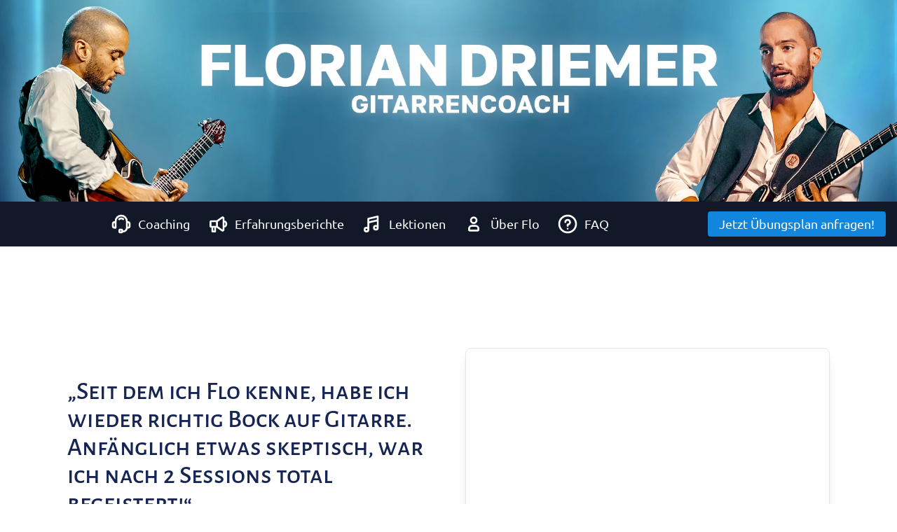

--- FILE ---
content_type: text/html; charset=UTF-8
request_url: https://guitarblueprint.de/
body_size: 23134
content:
<!DOCTYPE html><html lang="de" data-template="home"><head><title>Florian Driemer - Gitarrencoach - Guitarblueprint</title><meta content="Entdecke Deine Leidenschaft f&uuml;r die Gitarre neu! Flo ein Coach, der seit &uuml;ber 20 Jahren inspiriert. Erreiche Dein Traumlevel mit Freude!" name="description"><meta content="2025-12-21" name="date"><meta content="Florian Driemer - Gitarrencoach" property="og:title"><meta content="Entdecke Deine Leidenschaft f&uuml;r die Gitarre neu! Flo ein Coach, der seit &uuml;ber 20 Jahren inspiriert. Erreiche Dein Traumlevel mit Freude!" property="og:description"><meta content="Guitarblueprint" property="og:site_name"><meta content="website" property="og:type"><meta content="noindex,nofollow,noarchive,noimageindex,nosnippet" name="robots"><meta content="summary" name="twitter:card"><meta content="Florian Driemer - Gitarrencoach" name="twitter:title"><meta content="Entdecke Deine Leidenschaft f&uuml;r die Gitarre neu! Flo ein Coach, der seit &uuml;ber 20 Jahren inspiriert. Erreiche Dein Traumlevel mit Freude!" name="twitter:description"><meta charset="utf-8"><meta http-equiv="x-ua-compatible" content="ie=edge"><meta name="viewport" content="width=device-width,initial-scale=1.0"><link rel="canonical" href="https://guitarblueprint.de/"><meta name="description" content="Entdecke Deine Leidenschaft für die Gitarre neu! Flo ein Coach, der seit über 20 Jahren inspiriert. Erreiche Dein Traumlevel mit Freude!"><meta property="og:description" content="Entdecke Deine Leidenschaft für die Gitarre neu! Flo ein Coach, der seit über 20 Jahren inspiriert. Erreiche Dein Traumlevel mit Freude!"><meta property="og:type" content="website"><meta name="theme-color" content="white"><link rel="icon" href="https://guitarblueprint.de/wp-content/uploads/2023/03/cropped-Banner_1a-1-32x32.webp" sizes="32x32"><link rel="icon" href="https://guitarblueprint.de/wp-content/uploads/2023/03/cropped-Banner_1a-1-192x192.webp" sizes="192x192"><link rel="apple-touch-icon" href="https://guitarblueprint.de/wp-content/uploads/2023/03/cropped-Banner_1a-1-180x180.webp"><meta name="msapplication-TileImage" content="https://guitarblueprint.de/wp-content/uploads/2023/03/cropped-Banner_1a-1-270x270.webp"><link href="https://guitarblueprint.de/wp-content/themes/vanilla-homepage/assets/css/output.css?v=1766342059" rel="stylesheet"><script>window.isTouch = () => (
    'ontouchstart' in window ||
    navigator.maxTouchPoints > 0 ||
    navigator.msMaxTouchPoints > 0
  );</script><script type="text/javascript">(function(m, o, n, t, e, r, _){
              m['__GetResponseAnalyticsObject'] = e;m[e] = m[e] || function() {(m[e].q = m[e].q || []).push(arguments)};
              r = o.createElement(n);_ = o.getElementsByTagName(n)[0];r.async = 1;r.src = t;r.setAttribute('crossorigin', 'use-credentials');_.parentNode .insertBefore(r, _);
          })(window, document, 'script', 'https://an.gr-wcon.com/script/8f8f577d-8593-4471-aa72-6cceef52989d/ga.js', 'GrTracking');</script><title>Florian Driemer &#8211; Gitarrencoach</title>
<meta name='robots' content='max-image-preview:large' />
<script type='application/javascript'  id='pys-version-script'>console.log('PixelYourSite Free version 11.1.5.2');</script>
<link rel='dns-prefetch' href='//app.clickfunnels.com' />
<link rel='dns-prefetch' href='//www.digistore24-scripts.com' />
<link rel="alternate" type="application/rss+xml" title="Florian Driemer &raquo; Feed" href="https://guitarblueprint.de/feed/" />
<link rel="alternate" type="application/rss+xml" title="Florian Driemer &raquo; Kommentar-Feed" href="https://guitarblueprint.de/comments/feed/" />
<link rel="alternate" title="oEmbed (JSON)" type="application/json+oembed" href="https://guitarblueprint.de/wp-json/oembed/1.0/embed?url=https%3A%2F%2Fguitarblueprint.de%2F" />
<link rel="alternate" title="oEmbed (XML)" type="text/xml+oembed" href="https://guitarblueprint.de/wp-json/oembed/1.0/embed?url=https%3A%2F%2Fguitarblueprint.de%2F&#038;format=xml" />
<style id='wp-img-auto-sizes-contain-inline-css' type='text/css'>
img:is([sizes=auto i],[sizes^="auto," i]){contain-intrinsic-size:3000px 1500px}
/*# sourceURL=wp-img-auto-sizes-contain-inline-css */
</style>
<link rel='stylesheet' id='digistore-css' href='https://guitarblueprint.de/wp-content/plugins/digistore/digistore.css?ver=6.9' type='text/css' media='all' />
<style id='wp-emoji-styles-inline-css' type='text/css'>

	img.wp-smiley, img.emoji {
		display: inline !important;
		border: none !important;
		box-shadow: none !important;
		height: 1em !important;
		width: 1em !important;
		margin: 0 0.07em !important;
		vertical-align: -0.1em !important;
		background: none !important;
		padding: 0 !important;
	}
/*# sourceURL=wp-emoji-styles-inline-css */
</style>
<link rel='stylesheet' id='wp-block-library-css' href='https://guitarblueprint.de/wp-includes/css/dist/block-library/style.min.css?ver=6.9' type='text/css' media='all' />
<style id='global-styles-inline-css' type='text/css'>
:root{--wp--preset--aspect-ratio--square: 1;--wp--preset--aspect-ratio--4-3: 4/3;--wp--preset--aspect-ratio--3-4: 3/4;--wp--preset--aspect-ratio--3-2: 3/2;--wp--preset--aspect-ratio--2-3: 2/3;--wp--preset--aspect-ratio--16-9: 16/9;--wp--preset--aspect-ratio--9-16: 9/16;--wp--preset--color--black: #000000;--wp--preset--color--cyan-bluish-gray: #abb8c3;--wp--preset--color--white: #ffffff;--wp--preset--color--pale-pink: #f78da7;--wp--preset--color--vivid-red: #cf2e2e;--wp--preset--color--luminous-vivid-orange: #ff6900;--wp--preset--color--luminous-vivid-amber: #fcb900;--wp--preset--color--light-green-cyan: #7bdcb5;--wp--preset--color--vivid-green-cyan: #00d084;--wp--preset--color--pale-cyan-blue: #8ed1fc;--wp--preset--color--vivid-cyan-blue: #0693e3;--wp--preset--color--vivid-purple: #9b51e0;--wp--preset--gradient--vivid-cyan-blue-to-vivid-purple: linear-gradient(135deg,rgb(6,147,227) 0%,rgb(155,81,224) 100%);--wp--preset--gradient--light-green-cyan-to-vivid-green-cyan: linear-gradient(135deg,rgb(122,220,180) 0%,rgb(0,208,130) 100%);--wp--preset--gradient--luminous-vivid-amber-to-luminous-vivid-orange: linear-gradient(135deg,rgb(252,185,0) 0%,rgb(255,105,0) 100%);--wp--preset--gradient--luminous-vivid-orange-to-vivid-red: linear-gradient(135deg,rgb(255,105,0) 0%,rgb(207,46,46) 100%);--wp--preset--gradient--very-light-gray-to-cyan-bluish-gray: linear-gradient(135deg,rgb(238,238,238) 0%,rgb(169,184,195) 100%);--wp--preset--gradient--cool-to-warm-spectrum: linear-gradient(135deg,rgb(74,234,220) 0%,rgb(151,120,209) 20%,rgb(207,42,186) 40%,rgb(238,44,130) 60%,rgb(251,105,98) 80%,rgb(254,248,76) 100%);--wp--preset--gradient--blush-light-purple: linear-gradient(135deg,rgb(255,206,236) 0%,rgb(152,150,240) 100%);--wp--preset--gradient--blush-bordeaux: linear-gradient(135deg,rgb(254,205,165) 0%,rgb(254,45,45) 50%,rgb(107,0,62) 100%);--wp--preset--gradient--luminous-dusk: linear-gradient(135deg,rgb(255,203,112) 0%,rgb(199,81,192) 50%,rgb(65,88,208) 100%);--wp--preset--gradient--pale-ocean: linear-gradient(135deg,rgb(255,245,203) 0%,rgb(182,227,212) 50%,rgb(51,167,181) 100%);--wp--preset--gradient--electric-grass: linear-gradient(135deg,rgb(202,248,128) 0%,rgb(113,206,126) 100%);--wp--preset--gradient--midnight: linear-gradient(135deg,rgb(2,3,129) 0%,rgb(40,116,252) 100%);--wp--preset--font-size--small: 13px;--wp--preset--font-size--medium: 20px;--wp--preset--font-size--large: 36px;--wp--preset--font-size--x-large: 42px;--wp--preset--spacing--20: 0.44rem;--wp--preset--spacing--30: 0.67rem;--wp--preset--spacing--40: 1rem;--wp--preset--spacing--50: 1.5rem;--wp--preset--spacing--60: 2.25rem;--wp--preset--spacing--70: 3.38rem;--wp--preset--spacing--80: 5.06rem;--wp--preset--shadow--natural: 6px 6px 9px rgba(0, 0, 0, 0.2);--wp--preset--shadow--deep: 12px 12px 50px rgba(0, 0, 0, 0.4);--wp--preset--shadow--sharp: 6px 6px 0px rgba(0, 0, 0, 0.2);--wp--preset--shadow--outlined: 6px 6px 0px -3px rgb(255, 255, 255), 6px 6px rgb(0, 0, 0);--wp--preset--shadow--crisp: 6px 6px 0px rgb(0, 0, 0);}:where(.is-layout-flex){gap: 0.5em;}:where(.is-layout-grid){gap: 0.5em;}body .is-layout-flex{display: flex;}.is-layout-flex{flex-wrap: wrap;align-items: center;}.is-layout-flex > :is(*, div){margin: 0;}body .is-layout-grid{display: grid;}.is-layout-grid > :is(*, div){margin: 0;}:where(.wp-block-columns.is-layout-flex){gap: 2em;}:where(.wp-block-columns.is-layout-grid){gap: 2em;}:where(.wp-block-post-template.is-layout-flex){gap: 1.25em;}:where(.wp-block-post-template.is-layout-grid){gap: 1.25em;}.has-black-color{color: var(--wp--preset--color--black) !important;}.has-cyan-bluish-gray-color{color: var(--wp--preset--color--cyan-bluish-gray) !important;}.has-white-color{color: var(--wp--preset--color--white) !important;}.has-pale-pink-color{color: var(--wp--preset--color--pale-pink) !important;}.has-vivid-red-color{color: var(--wp--preset--color--vivid-red) !important;}.has-luminous-vivid-orange-color{color: var(--wp--preset--color--luminous-vivid-orange) !important;}.has-luminous-vivid-amber-color{color: var(--wp--preset--color--luminous-vivid-amber) !important;}.has-light-green-cyan-color{color: var(--wp--preset--color--light-green-cyan) !important;}.has-vivid-green-cyan-color{color: var(--wp--preset--color--vivid-green-cyan) !important;}.has-pale-cyan-blue-color{color: var(--wp--preset--color--pale-cyan-blue) !important;}.has-vivid-cyan-blue-color{color: var(--wp--preset--color--vivid-cyan-blue) !important;}.has-vivid-purple-color{color: var(--wp--preset--color--vivid-purple) !important;}.has-black-background-color{background-color: var(--wp--preset--color--black) !important;}.has-cyan-bluish-gray-background-color{background-color: var(--wp--preset--color--cyan-bluish-gray) !important;}.has-white-background-color{background-color: var(--wp--preset--color--white) !important;}.has-pale-pink-background-color{background-color: var(--wp--preset--color--pale-pink) !important;}.has-vivid-red-background-color{background-color: var(--wp--preset--color--vivid-red) !important;}.has-luminous-vivid-orange-background-color{background-color: var(--wp--preset--color--luminous-vivid-orange) !important;}.has-luminous-vivid-amber-background-color{background-color: var(--wp--preset--color--luminous-vivid-amber) !important;}.has-light-green-cyan-background-color{background-color: var(--wp--preset--color--light-green-cyan) !important;}.has-vivid-green-cyan-background-color{background-color: var(--wp--preset--color--vivid-green-cyan) !important;}.has-pale-cyan-blue-background-color{background-color: var(--wp--preset--color--pale-cyan-blue) !important;}.has-vivid-cyan-blue-background-color{background-color: var(--wp--preset--color--vivid-cyan-blue) !important;}.has-vivid-purple-background-color{background-color: var(--wp--preset--color--vivid-purple) !important;}.has-black-border-color{border-color: var(--wp--preset--color--black) !important;}.has-cyan-bluish-gray-border-color{border-color: var(--wp--preset--color--cyan-bluish-gray) !important;}.has-white-border-color{border-color: var(--wp--preset--color--white) !important;}.has-pale-pink-border-color{border-color: var(--wp--preset--color--pale-pink) !important;}.has-vivid-red-border-color{border-color: var(--wp--preset--color--vivid-red) !important;}.has-luminous-vivid-orange-border-color{border-color: var(--wp--preset--color--luminous-vivid-orange) !important;}.has-luminous-vivid-amber-border-color{border-color: var(--wp--preset--color--luminous-vivid-amber) !important;}.has-light-green-cyan-border-color{border-color: var(--wp--preset--color--light-green-cyan) !important;}.has-vivid-green-cyan-border-color{border-color: var(--wp--preset--color--vivid-green-cyan) !important;}.has-pale-cyan-blue-border-color{border-color: var(--wp--preset--color--pale-cyan-blue) !important;}.has-vivid-cyan-blue-border-color{border-color: var(--wp--preset--color--vivid-cyan-blue) !important;}.has-vivid-purple-border-color{border-color: var(--wp--preset--color--vivid-purple) !important;}.has-vivid-cyan-blue-to-vivid-purple-gradient-background{background: var(--wp--preset--gradient--vivid-cyan-blue-to-vivid-purple) !important;}.has-light-green-cyan-to-vivid-green-cyan-gradient-background{background: var(--wp--preset--gradient--light-green-cyan-to-vivid-green-cyan) !important;}.has-luminous-vivid-amber-to-luminous-vivid-orange-gradient-background{background: var(--wp--preset--gradient--luminous-vivid-amber-to-luminous-vivid-orange) !important;}.has-luminous-vivid-orange-to-vivid-red-gradient-background{background: var(--wp--preset--gradient--luminous-vivid-orange-to-vivid-red) !important;}.has-very-light-gray-to-cyan-bluish-gray-gradient-background{background: var(--wp--preset--gradient--very-light-gray-to-cyan-bluish-gray) !important;}.has-cool-to-warm-spectrum-gradient-background{background: var(--wp--preset--gradient--cool-to-warm-spectrum) !important;}.has-blush-light-purple-gradient-background{background: var(--wp--preset--gradient--blush-light-purple) !important;}.has-blush-bordeaux-gradient-background{background: var(--wp--preset--gradient--blush-bordeaux) !important;}.has-luminous-dusk-gradient-background{background: var(--wp--preset--gradient--luminous-dusk) !important;}.has-pale-ocean-gradient-background{background: var(--wp--preset--gradient--pale-ocean) !important;}.has-electric-grass-gradient-background{background: var(--wp--preset--gradient--electric-grass) !important;}.has-midnight-gradient-background{background: var(--wp--preset--gradient--midnight) !important;}.has-small-font-size{font-size: var(--wp--preset--font-size--small) !important;}.has-medium-font-size{font-size: var(--wp--preset--font-size--medium) !important;}.has-large-font-size{font-size: var(--wp--preset--font-size--large) !important;}.has-x-large-font-size{font-size: var(--wp--preset--font-size--x-large) !important;}
/*# sourceURL=global-styles-inline-css */
</style>

<style id='classic-theme-styles-inline-css' type='text/css'>
/*! This file is auto-generated */
.wp-block-button__link{color:#fff;background-color:#32373c;border-radius:9999px;box-shadow:none;text-decoration:none;padding:calc(.667em + 2px) calc(1.333em + 2px);font-size:1.125em}.wp-block-file__button{background:#32373c;color:#fff;text-decoration:none}
/*# sourceURL=/wp-includes/css/classic-themes.min.css */
</style>
<link rel='stylesheet' id='borlabs-cookie-css' href='https://guitarblueprint.de/wp-content/cache/borlabs_cookie/borlabs-cookie_1.css?ver=1.8-3' type='text/css' media='all' />
<link rel='stylesheet' id='contact-form-7-css' href='https://guitarblueprint.de/wp-content/plugins/contact-form-7/includes/css/styles.css?ver=5.9.3' type='text/css' media='all' />
<link rel='stylesheet' id='uag-style-4323-css' href='https://guitarblueprint.de/wp-content/uploads/uag-plugin/assets/4000/uag-css-4323.css?ver=1768665309' type='text/css' media='all' />
<link rel='stylesheet' id='optimizepress-default-css' href='https://guitarblueprint.de/wp-content/plugins/optimizePressPlugin/lib/assets/default.min.css?ver=2.5.26' type='text/css' media='all' />
<script type="text/javascript" id="jquery-core-js-extra">
/* <![CDATA[ */
var pysFacebookRest = {"restApiUrl":"https://guitarblueprint.de/wp-json/pys-facebook/v1/event","debug":""};
//# sourceURL=jquery-core-js-extra
/* ]]> */
</script>
<script type="text/javascript" src="https://guitarblueprint.de/wp-includes/js/jquery/jquery.min.js?ver=3.7.1" id="jquery-core-js"></script>
<script type="text/javascript" src="https://guitarblueprint.de/wp-includes/js/jquery/jquery-migrate.min.js?ver=3.4.1" id="jquery-migrate-js"></script>
<script type="text/javascript" id="optimizepress-op-jquery-base-all-js-extra">
/* <![CDATA[ */
var OptimizePress = {"ajaxurl":"https://guitarblueprint.de/wp-admin/admin-ajax.php","SN":"optimizepress","version":"2.5.26","script_debug":".min","localStorageEnabled":"","wp_admin_page":"","op_live_editor":"","op_page_builder":"","op_create_new_page":"","imgurl":"https://guitarblueprint.de/wp-content/plugins/optimizePressPlugin/lib/images/","OP_URL":"https://guitarblueprint.de/wp-content/plugins/optimizePressPlugin/","OP_JS":"https://guitarblueprint.de/wp-content/plugins/optimizePressPlugin/lib/js/","OP_PAGE_BUILDER_URL":"","include_url":"https://guitarblueprint.de/wp-includes/","op_autosave_interval":"300","op_autosave_enabled":"N","paths":{"url":"https://guitarblueprint.de/wp-content/plugins/optimizePressPlugin/","img":"https://guitarblueprint.de/wp-content/plugins/optimizePressPlugin/lib/images/","js":"https://guitarblueprint.de/wp-content/plugins/optimizePressPlugin/lib/js/","css":"https://guitarblueprint.de/wp-content/plugins/optimizePressPlugin/lib/css/"},"social":{"twitter":"optimizepress","facebook":"optimizepress","googleplus":"111273444733787349971"},"flowplayerHTML5":"https://guitarblueprint.de/wp-content/plugins/optimizePressPlugin/lib/modules/blog/video/flowplayer/flowplayer.swf","flowplayerKey":"","flowplayerLogo":"","mediaelementplayer":"https://guitarblueprint.de/wp-content/plugins/optimizePressPlugin/lib/modules/blog/video/mediaelement/","pb_unload_alert":"This page is asking you to confirm that you want to leave - data you have entered may not be saved.","pb_save_alert":"Please make sure you are happy with all of your options as some options will not be able to be changed for this page later.","search_default":"Search...","ems_providers":{"getresponse":"GetResponse"},"optimizemember":{"enabled":false,"version":"0"},"OP_LEADS_URL":"https://my.optimizeleads.com/","OP_LEADS_THEMES_URL":"https://my.optimizeleads.com/build/themes/","google_recaptcha_site_key":""};
//# sourceURL=optimizepress-op-jquery-base-all-js-extra
/* ]]> */
</script>
<script type="text/javascript" src="https://guitarblueprint.de/wp-content/plugins/optimizePressPlugin/lib/js/op-jquery-base-all.min.js?ver=2.5.26" id="optimizepress-op-jquery-base-all-js"></script>
<script type="text/javascript" src="https://guitarblueprint.de/wp-content/plugins/digistore/digistore.js?ver=6.9" id="digistore-wp-js"></script>
<script type="text/javascript" src="https://www.digistore24-scripts.com/service/digistore.js?ver=2.52wp" id="digistore-js"></script>
<script type="text/javascript" id="digistore-js-after">
/* <![CDATA[ */
window._ds24 = !window._ds24 ? {q:[],e:function(){}} : window._ds24;
            window._ds24.q.push(['digistorePromocode', {"product_id":"48137","affiliate_key":"aff","campaignkey_key":"cam"}]);
            window._ds24.e();
//# sourceURL=digistore-js-after
/* ]]> */
</script>
<script type="text/javascript" src="https://guitarblueprint.de/wp-content/plugins/pixelyoursite/dist/scripts/jquery.bind-first-0.2.3.min.js?ver=0.2.3" id="jquery-bind-first-js"></script>
<script type="text/javascript" src="https://guitarblueprint.de/wp-content/plugins/pixelyoursite/dist/scripts/js.cookie-2.1.3.min.js?ver=2.1.3" id="js-cookie-pys-js"></script>
<script type="text/javascript" src="https://guitarblueprint.de/wp-content/plugins/pixelyoursite/dist/scripts/tld.min.js?ver=2.3.1" id="js-tld-js"></script>
<script type="text/javascript" id="pys-js-extra">
/* <![CDATA[ */
var pysOptions = {"staticEvents":{"facebook":{"init_event":[{"delay":0,"type":"static","ajaxFire":false,"name":"PageView","pixelIds":["1531897333777654"],"eventID":"164502a5-7216-4d03-9f8f-712ab9e195dd","params":{"page_title":"\u00dcbungsplan-Coaching mit Flo","post_type":"page","post_id":4323,"plugin":"PixelYourSite","user_role":"guest","event_url":"guitarblueprint.de/"},"e_id":"init_event","ids":[],"hasTimeWindow":false,"timeWindow":0,"woo_order":"","edd_order":""}]}},"dynamicEvents":[],"triggerEvents":[],"triggerEventTypes":[],"facebook":{"pixelIds":["1531897333777654"],"advancedMatching":[],"advancedMatchingEnabled":true,"removeMetadata":true,"wooVariableAsSimple":false,"serverApiEnabled":true,"wooCRSendFromServer":false,"send_external_id":null,"enabled_medical":false,"do_not_track_medical_param":["event_url","post_title","page_title","landing_page","content_name","categories","category_name","tags"],"meta_ldu":false},"debug":"","siteUrl":"https://guitarblueprint.de","ajaxUrl":"https://guitarblueprint.de/wp-admin/admin-ajax.php","ajax_event":"51a3bd7f1b","enable_remove_download_url_param":"1","cookie_duration":"7","last_visit_duration":"60","enable_success_send_form":"","ajaxForServerEvent":"1","ajaxForServerStaticEvent":"1","useSendBeacon":"1","send_external_id":"1","external_id_expire":"180","track_cookie_for_subdomains":"1","google_consent_mode":"1","gdpr":{"ajax_enabled":false,"all_disabled_by_api":false,"facebook_disabled_by_api":false,"analytics_disabled_by_api":false,"google_ads_disabled_by_api":false,"pinterest_disabled_by_api":false,"bing_disabled_by_api":false,"reddit_disabled_by_api":false,"externalID_disabled_by_api":false,"facebook_prior_consent_enabled":true,"analytics_prior_consent_enabled":true,"google_ads_prior_consent_enabled":null,"pinterest_prior_consent_enabled":true,"bing_prior_consent_enabled":true,"cookiebot_integration_enabled":false,"cookiebot_facebook_consent_category":"marketing","cookiebot_analytics_consent_category":"statistics","cookiebot_tiktok_consent_category":"marketing","cookiebot_google_ads_consent_category":"marketing","cookiebot_pinterest_consent_category":"marketing","cookiebot_bing_consent_category":"marketing","consent_magic_integration_enabled":false,"real_cookie_banner_integration_enabled":false,"cookie_notice_integration_enabled":false,"cookie_law_info_integration_enabled":false,"analytics_storage":{"enabled":true,"value":"granted","filter":false},"ad_storage":{"enabled":true,"value":"granted","filter":false},"ad_user_data":{"enabled":true,"value":"granted","filter":false},"ad_personalization":{"enabled":true,"value":"granted","filter":false}},"cookie":{"disabled_all_cookie":false,"disabled_start_session_cookie":false,"disabled_advanced_form_data_cookie":false,"disabled_landing_page_cookie":false,"disabled_first_visit_cookie":false,"disabled_trafficsource_cookie":false,"disabled_utmTerms_cookie":false,"disabled_utmId_cookie":false},"tracking_analytics":{"TrafficSource":"direct","TrafficLanding":"undefined","TrafficUtms":[],"TrafficUtmsId":[]},"GATags":{"ga_datalayer_type":"default","ga_datalayer_name":"dataLayerPYS"},"woo":{"enabled":false},"edd":{"enabled":false},"cache_bypass":"1768908516"};
//# sourceURL=pys-js-extra
/* ]]> */
</script>
<script type="text/javascript" src="https://guitarblueprint.de/wp-content/plugins/pixelyoursite/dist/scripts/public.js?ver=11.1.5.2" id="pys-js"></script>
<script type="text/javascript" id="wpstg-global-js-extra">
/* <![CDATA[ */
var wpstg = {"nonce":"ede7a8aedf"};
//# sourceURL=wpstg-global-js-extra
/* ]]> */
</script>
<script type="text/javascript" src="https://guitarblueprint.de/wp-content/plugins/wp-staging/assets/js/dist/wpstg-blank-loader.js?ver=6.9" id="wpstg-global-js"></script>
<link rel="https://api.w.org/" href="https://guitarblueprint.de/wp-json/" /><link rel="alternate" title="JSON" type="application/json" href="https://guitarblueprint.de/wp-json/wp/v2/pages/4323" /><link rel="EditURI" type="application/rsd+xml" title="RSD" href="https://guitarblueprint.de/xmlrpc.php?rsd" />
<meta name="generator" content="WordPress 6.9" />
<link rel="canonical" href="https://guitarblueprint.de/" />
<link rel='shortlink' href='https://guitarblueprint.de/' />
		<script>
			( function() {
				window.onpageshow = function( event ) {
					// Defined window.wpforms means that a form exists on a page.
					// If so and back/forward button has been clicked,
					// force reload a page to prevent the submit button state stuck.
					if ( typeof window.wpforms !== 'undefined' && event.persisted ) {
						window.location.reload();
					}
				};
			}() );
		</script>
		
        <!--[if (gte IE 6)&(lte IE 8)]>
            <script type="text/javascript" src="https://guitarblueprint.de/wp-content/plugins/optimizePressPlugin/lib/js/selectivizr-1.0.2-min.js?ver=1.0.2"></script>
        <![endif]-->
        <!--[if lt IE 9]>
            <script src="https://guitarblueprint.de/wp-content/plugins/optimizePressPlugin/lib/js//html5shiv.min.js"></script>
        <![endif]-->
    
            <meta property="fb:app_id" content="230848877077575" />
        <style id="uagb-style-conditional-extension">@media (min-width: 1025px){body .uag-hide-desktop.uagb-google-map__wrap,body .uag-hide-desktop{display:none !important}}@media (min-width: 768px) and (max-width: 1024px){body .uag-hide-tab.uagb-google-map__wrap,body .uag-hide-tab{display:none !important}}@media (max-width: 767px){body .uag-hide-mob.uagb-google-map__wrap,body .uag-hide-mob{display:none !important}}</style><link rel="icon" href="https://guitarblueprint.de/wp-content/uploads/2023/03/cropped-Banner_1a-1-32x32.webp" sizes="32x32" />
<link rel="icon" href="https://guitarblueprint.de/wp-content/uploads/2023/03/cropped-Banner_1a-1-192x192.webp" sizes="192x192" />
<link rel="apple-touch-icon" href="https://guitarblueprint.de/wp-content/uploads/2023/03/cropped-Banner_1a-1-180x180.webp" />
<meta name="msapplication-TileImage" content="https://guitarblueprint.de/wp-content/uploads/2023/03/cropped-Banner_1a-1-270x270.webp" />

<script src="//ajax.googleapis.com/ajax/libs/jquery/2.0.3/jquery.min.js"></script>
<script src="//ajax.googleapis.com/ajax/libs/jqueryui/1.10.3/jquery-ui.min.js"></script>
<script type="text/javascript" src="https://guitarblueprint.de/wp-content/plugins/digimember/webinc/js/user.js?ver=1.6.005"></script>
<script type="text/javascript" src="https://guitarblueprint.de/wp-content/plugins/digimember/webinc/js/jquery.cluetip.all.min.js?ver=1.6.005"></script>
<link href="https://guitarblueprint.de/wp-content/plugins/digimember/webinc/css/jquery-ui-theme/jquery-ui-1.8.24.legacy.css?ver=1.6.005" rel="stylesheet" type="text/css" />
<link href="https://guitarblueprint.de/wp-content/plugins/digimember/webinc/css/user.css?ver=1.6.005" rel="stylesheet" type="text/css" />
<link href="https://guitarblueprint.de/wp-content/plugins/digimember/webinc/css/jquery.cluetip.css?ver=1.6.005" rel="stylesheet" type="text/css" />

<script type="text/javascript">
	var ncoreJQ = jQuery.noConflict(true);
</script>
</head> <body data-rsssl=1 class=" home"><div x-data="{ mobileOpen: false }" x-init="window.addEventListener('resize', ()=> { if(window.innerWidth >= 1024) mobileOpen = false })"><div class="relative overflow-hidden h-24 lg:h-72 w-full "><div class="absolute inset-0 h-full w-full bg-cover bg-center bg-no-repeat brightness-[1]" style="background-image:url('https://guitarblueprint.de/wp-content/themes/vanilla-homepage/media/site/0235e9f5fb-1761844658/banner_main_header.webp')"></div></div> <div id="navbar" class=" sticky top-0 z-50 transition-all duration-300  md:bg-gray-900 mb-4 py-3 md:text-sm lg:text-lg md:border-b md:border-1 -mt-24 md:mt-0"><div class="w-full"><div class="mx-auto px-4  max-w-7xl"><nav class="flex justify-between items-center"><div class="flex items-center "><div class="flex justify-center items-center  "></div></div> <div class="hidden md:flex justify-center flex-1 "><nav aria-label="Main menu"><ul class="flex space-x-2 items-center" role="menubar"><li class="relative group text-white" role="none"><a href="#coaching" class="flex px-2 py-1 grouphover:text-secondary link-underline transition-all duration-300 ease-in-out " role="menuitem"><span class="flex items-center"><svg class="mr-2 shrink-0 size-4 lg:size-8" fill="currentColor" role="img" viewbox="0 0 20 20" xmlns="http://www.w3.org/2000/svg" aria-hidden="true"><use xlink:href="https://guitarblueprint.de/wp-content/themes/vanilla-homepage/assets/images/icons.svg?ver=1752651963#user-headset"></use></svg> <span>Coaching</span></span></a></li> <li class="relative group text-white" role="none"><a href="#erfahrungsberichte" class="flex px-2 py-1 grouphover:text-secondary link-underline transition-all duration-300 ease-in-out " role="menuitem"><span class="flex items-center"><svg class="mr-2 shrink-0 size-4 lg:size-8" fill="currentColor" role="img" viewbox="0 0 20 20" xmlns="http://www.w3.org/2000/svg" aria-hidden="true"><use xlink:href="https://guitarblueprint.de/wp-content/themes/vanilla-homepage/assets/images/icons.svg?ver=1752651963#bullhorn"></use></svg> <span>Erfahrungsberichte</span></span></a></li> <li class="relative group text-white" role="none"><a href="#lektionen" class="flex px-2 py-1 grouphover:text-secondary link-underline transition-all duration-300 ease-in-out " role="menuitem"><span class="flex items-center"><svg class="mr-2 shrink-0 size-4 lg:size-8" fill="currentColor" role="img" viewbox="0 0 20 20" xmlns="http://www.w3.org/2000/svg" aria-hidden="true"><use xlink:href="https://guitarblueprint.de/wp-content/themes/vanilla-homepage/assets/images/icons.svg?ver=1752651963#music"></use></svg> <span>Lektionen</span></span></a></li> <li class="relative group text-white" role="none"><a href="#ueber-flo" class="flex px-2 py-1 grouphover:text-secondary link-underline transition-all duration-300 ease-in-out " role="menuitem"><span class="flex items-center"><svg class="mr-2 shrink-0 size-4 lg:size-8" fill="currentColor" role="img" viewbox="0 0 20 20" xmlns="http://www.w3.org/2000/svg" aria-hidden="true"><use xlink:href="https://guitarblueprint.de/wp-content/themes/vanilla-homepage/assets/images/icons.svg?ver=1752651963#user"></use></svg> <span>Über Flo</span></span></a></li> <li class="relative group text-white" role="none"><a href="#faq" class="flex px-2 py-1 grouphover:text-secondary link-underline transition-all duration-300 ease-in-out " role="menuitem"><span class="flex items-center"><svg class="mr-2 shrink-0 size-4 lg:size-8" fill="currentColor" role="img" viewbox="0 0 20 20" xmlns="http://www.w3.org/2000/svg" aria-hidden="true"><use xlink:href="https://guitarblueprint.de/wp-content/themes/vanilla-homepage/assets/images/icons.svg?ver=1752651963#question-circle"></use></svg> <span>FAQ</span></span></a></li></ul></nav></div> <div class="flex items-center space-x-2 "><div class=" hidden md:block"><a href="https://guitarblueprint.de/dein-termin" class="btn                              bg-secondary text-white px-4 py-2 rounded hover:bg-blue-300 hover:text-black                            " title="https://guitarblueprint.de/dein-termin"> Jetzt &Uuml;bungsplan anfragen! </a></div> <div class="flex justify-between items-center p-4 bg-white shadow-md md:hidden"><button @click="mobileOpen = true" aria-label="Navigation öffnen" class="text-gray-700 focus:outline-none"><svg class="w-6 h-6" fill="none" stroke="currentColor" viewbox="0 0 24 24"><path stroke-linecap="round" stroke-linejoin="round" stroke-width="2" d="M4 6h16M4 12h16m-7 6h7"></path></svg></button></div></div></nav></div></div> <div x-show="mobileOpen" x-transition.opacity="" @click="mobileOpen = false" class="fixed inset-0 bg-gray-600 bg-opacity-50 z-40 md:hidden" style="display: none;"></div> <div x-show="mobileOpen" x-transition:enter="transition transform duration-300" x-transition:enter-start="translate-x-full" x-transition:enter-end="translate-x-0" x-transition:leave="transition transform duration-300" x-transition:leave-start="translate-x-0" x-transition:leave-end="translate-x-full" class="fixed top-0 right-0 w-64 h-full bg-white shadow-lg z-50 md:hidden" @keydown.escape.window="mobileOpen = false" @click.away="mobileOpen = false" style="display: none;"><div class="flex items-center h-12 justify-between p-4 border-b"><span class="text-lg font-bold">Menü</span> <button @click="mobileOpen = false" aria-label="Navigation schließen" class="text-gray-700 focus:outline-none"><svg class="w-6 h-6" fill="none" stroke="currentColor" viewbox="0 0 24 24"><path stroke-linecap="round" stroke-linejoin="round" stroke-width="2" d="M6 18L18 6M6 6l12 12"></path></svg></button></div> <figure class="mx-auto w-1/2 p-4 pb-0"><picture><source height="96" sizes="400vw" srcset="https://guitarblueprint.de/wp-content/themes/vanilla-homepage/media/pages/home/5329f13705-1761844664/cropped-banner_1a-1-270x270-96x96-crop-q65-sharpen25.avif 400w, https://guitarblueprint.de/wp-content/themes/vanilla-homepage/media/pages/home/5329f13705-1761844664/cropped-banner_1a-1-270x270-96x96-crop-q65-sharpen25.avif 800w, https://guitarblueprint.de/wp-content/themes/vanilla-homepage/media/pages/home/5329f13705-1761844664/cropped-banner_1a-1-270x270-96x96-crop-q65-sharpen25.avif 1200w" type="image/avif" width="96"> <source height="96" sizes="400vw" srcset="https://guitarblueprint.de/wp-content/themes/vanilla-homepage/media/pages/home/5329f13705-1761844664/cropped-banner_1a-1-270x270-96x96-crop-q75-sharpen10.webp 400w, https://guitarblueprint.de/wp-content/themes/vanilla-homepage/media/pages/home/5329f13705-1761844664/cropped-banner_1a-1-270x270-96x96-crop-q75-sharpen10.webp 800w, https://guitarblueprint.de/wp-content/themes/vanilla-homepage/media/pages/home/5329f13705-1761844664/cropped-banner_1a-1-270x270-96x96-crop-q75-sharpen10.webp 1200w" type="image/webp" width="96"> <img alt="alternative text" class="self-center flex-shrink-0 w-24 h-24 mb-4 bg-center bg-cover rounded-full dark:bg-gray-500" decoding="async" height="96" loading="lazy" sizes="400vw" src="https://guitarblueprint.de/wp-content/themes/vanilla-homepage/media/pages/home/5329f13705-1761844664/cropped-banner_1a-1-270x270-96x96-crop-q75-sharpen10.webp" srcset="https://guitarblueprint.de/wp-content/themes/vanilla-homepage/media/pages/home/5329f13705-1761844664/cropped-banner_1a-1-270x270-96x96-crop-q75-sharpen10.webp 400w, https://guitarblueprint.de/wp-content/themes/vanilla-homepage/media/pages/home/5329f13705-1761844664/cropped-banner_1a-1-270x270-96x96-crop-q75-sharpen10.webp 800w, https://guitarblueprint.de/wp-content/themes/vanilla-homepage/media/pages/home/5329f13705-1761844664/cropped-banner_1a-1-270x270-96x96-crop-q75-sharpen10.webp 1200w" width="96"></picture></figure> <p class="text-xl text-center font-[500] leading-tight mb-0.5">Guitarblueprint</p> <p class="pt-0 text-sm text-center font-light leading-tight"></p> <p class="text-sm text-center font-light px-4 py-1.5">Flo ist aktuell auf Platz 1 im Trustpilot-Ranking (Bereich Gitarrenlehrer und Online-Musikschule im dt.-sprachigen Raum). Er hat bereits über 1000 Schülern und Schülerinnen dabei geholfen, ihre Ziele auf der Gitarre zu erreichen.</p> <nav class="p-4 space-y-3"><ul id="mobile-menu" class="space-y-5" aria-live="polite"><li x-data="{ open: false }" class="relative"><div class="flex items-center justify-between"><a @click="mobileOpen = false" href="#coaching" class="hover:text-secondary link-underline transition-all duration-300 ease-in-out block px-4 py-2 rounded text-gray-900 hover:bg-blue-50"><span class="flex items-center"><svg class="mr-2 shrink-0 size-4 lg:size-8" fill="currentColor" role="img" viewbox="0 0 20 20" xmlns="http://www.w3.org/2000/svg" aria-hidden="true"><use xlink:href="https://guitarblueprint.de/wp-content/themes/vanilla-homepage/assets/images/icons.svg?ver=1752651963#user-headset"></use></svg> <span>Coaching</span></span></a></div></li> <li x-data="{ open: false }" class="relative"><div class="flex items-center justify-between"><a @click="mobileOpen = false" href="#erfahrungsberichte" class="hover:text-secondary link-underline transition-all duration-300 ease-in-out block px-4 py-2 rounded text-gray-900 hover:bg-blue-50"><span class="flex items-center"><svg class="mr-2 shrink-0 size-4 lg:size-8" fill="currentColor" role="img" viewbox="0 0 20 20" xmlns="http://www.w3.org/2000/svg" aria-hidden="true"><use xlink:href="https://guitarblueprint.de/wp-content/themes/vanilla-homepage/assets/images/icons.svg?ver=1752651963#bullhorn"></use></svg> <span>Erfahrungsberichte</span></span></a></div></li> <li x-data="{ open: false }" class="relative"><div class="flex items-center justify-between"><a @click="mobileOpen = false" href="#lektionen" class="hover:text-secondary link-underline transition-all duration-300 ease-in-out block px-4 py-2 rounded text-gray-900 hover:bg-blue-50"><span class="flex items-center"><svg class="mr-2 shrink-0 size-4 lg:size-8" fill="currentColor" role="img" viewbox="0 0 20 20" xmlns="http://www.w3.org/2000/svg" aria-hidden="true"><use xlink:href="https://guitarblueprint.de/wp-content/themes/vanilla-homepage/assets/images/icons.svg?ver=1752651963#music"></use></svg> <span>Lektionen</span></span></a></div></li> <li x-data="{ open: false }" class="relative"><div class="flex items-center justify-between"><a @click="mobileOpen = false" href="#ueber-flo" class="hover:text-secondary link-underline transition-all duration-300 ease-in-out block px-4 py-2 rounded text-gray-900 hover:bg-blue-50"><span class="flex items-center"><svg class="mr-2 shrink-0 size-4 lg:size-8" fill="currentColor" role="img" viewbox="0 0 20 20" xmlns="http://www.w3.org/2000/svg" aria-hidden="true"><use xlink:href="https://guitarblueprint.de/wp-content/themes/vanilla-homepage/assets/images/icons.svg?ver=1752651963#user"></use></svg> <span>Über Flo</span></span></a></div></li> <li x-data="{ open: false }" class="relative"><div class="flex items-center justify-between"><a @click="mobileOpen = false" href="#faq" class="hover:text-secondary link-underline transition-all duration-300 ease-in-out block px-4 py-2 rounded text-gray-900 hover:bg-blue-50"><span class="flex items-center"><svg class="mr-2 shrink-0 size-4 lg:size-8" fill="currentColor" role="img" viewbox="0 0 20 20" xmlns="http://www.w3.org/2000/svg" aria-hidden="true"><use xlink:href="https://guitarblueprint.de/wp-content/themes/vanilla-homepage/assets/images/icons.svg?ver=1752651963#question-circle"></use></svg> <span>FAQ</span></span></a></div></li></ul></nav> <div class="grid grid-cols-2 gap-2 items-center justify-center p-4"><a href="https://www.facebook.com/groups/371549974871523/" target="_blank" class="flex items-center justify-center p-4"><svg class="hover:text-secondary size-6" fill="currentColor" role="img" viewbox="0 0 20 20" xmlns="http://www.w3.org/2000/svg" aria-label="link zu facebook"><use xlink:href="https://guitarblueprint.de/wp-content/themes/vanilla-homepage/assets/images/icons.svg?ver=1752651963#facebook"></use></svg></a> <a href="https://www.youtube.com/@floriandriemer3835" target="_blank" class="flex items-center justify-center p-4"><svg class="hover:text-secondary size-6" fill="currentColor" role="img" viewbox="0 0 20 20" xmlns="http://www.w3.org/2000/svg" aria-label="link zu youtube"><use xlink:href="https://guitarblueprint.de/wp-content/themes/vanilla-homepage/assets/images/icons.svg?ver=1752651963#youtube"></use></svg></a> <a href="https://www.tiktok.com/@floriandriemer" target="_blank" class="flex items-center justify-center p-4"><svg class="hover:text-secondary size-6" fill="currentColor" role="img" viewbox="0 0 20 20" xmlns="http://www.w3.org/2000/svg" aria-label="link zu ticktock"><use xlink:href="https://guitarblueprint.de/wp-content/themes/vanilla-homepage/assets/images/icons.svg?ver=1752651963#ticktock"></use></svg></a> <a href="https://www.instagram.com/florian_driemer/" target="_blank" class="flex items-center justify-center p-4"><svg class="hover:text-secondary size-6" fill="currentColor" role="img" viewbox="0 0 20 20" xmlns="http://www.w3.org/2000/svg" aria-label="link zu instagram"><use xlink:href="https://guitarblueprint.de/wp-content/themes/vanilla-homepage/assets/images/icons.svg?ver=1752651963#instagram"></use></svg></a></div></div></div> <main><section id="b5fbb488-9af5-44c2-81b5-055982763e53" class=" p-12 md:p-24"><div class="grid grid-cols-1 md:grid-cols-2 items-center justify-items-stretch justify-content-evenly gap-12"><div class="grid items-center justify-items-stretch justify-content-evenly"><h2 id="h-seit-dem-ich-flo-kenne-habe-ich-wieder-richtig-bock-auf-gitarre-anfaenglich-etwas-skeptisch-war-ich-nach-2-sessions-total-begeis"> „Seit dem ich Flo kenne, habe ich wieder richtig Bock auf Gitarre. Anfänglich etwas skeptisch, war ich nach 2 Sessions total begeistert!“</h2> <p class=" "> Peter Giesel,&nbsp;TV&#8209;Moderator</p> <div class="flex mt-6"><a href="https://guitarblueprint.de/dein-termin" class="inline-flex text-white bg-secondary border-0 py-2 px-6 focus:outline-none hover:bg-blue-200 hover:text-black rounded text-lg">Jetzt Übungsplan anfragen</a> <div class="max-[479px]:gap-6 max-[479px]:[flex-flow:column] max-[479px]:w-full gap-10 flex box-border" style="background-color: rgb(240, 244, 248);"><div class="flex"><div class="max-[479px]:w-10 max-[479px]:h-10 bg-white border border-solid border-white rounded-[50%] w-12 h-12 -mr-4 overflow-hidden"><img src="https://guitarblueprint.de/wp-content/uploads/2023/02/Basti-1024x683.jpg" loading="lazy" alt="" class="max-[479px]: object-cover w-full max-w-full h-full inline-block"></div> <div class="max-[479px]:w-10 max-[479px]:h-10 bg-white border border-solid border-white rounded-[50%] w-12 h-12 -mr-4 overflow-hidden"><img src="https://guitarblueprint.de/wp-content/uploads/2023/02/Peter-Bild-1024x576.png" loading="lazy" sizes="(max-width: 479px) 35vw, 46px" srcset="https://guitarblueprint.de/wp-content/uploads/2023/02/Peter-Bild-1024x576.png 500w, https://guitarblueprint.de/wp-content/uploads/2023/02/Peter-Bild-1024x576.png 694w" alt="" class="max-[479px]: object-cover w-full max-w-full h-full inline-block"></div> <div class="max-[479px]:w-10 max-[479px]:h-10 bg-white border border-solid border-white rounded-[50%] w-12 h-12 -mr-4 overflow-hidden"><img src="https://guitarblueprint.de/wp-content/uploads/2023/02/Vitus-Bild-1024x533.png" loading="lazy" sizes="(max-width: 479px) 35vw, 46px" srcset="https://guitarblueprint.de/wp-content/uploads/2023/02/Vitus-Bild-1024x533.png 500w, https://guitarblueprint.de/wp-content/uploads/2023/02/Vitus-Bild-1024x533.png 800w" alt="" class="max-[479px]: object-cover w-full max-w-full h-full inline-block"></div> <div class="relative justify-center items-center flex max-[479px]:w-10 max-[479px]:h-10 bg-white border border-solid border-white rounded-[50%] w-12 h-12 -mr-4 overflow-hidden"><img src="https://guitarblueprint.de/wp-content/uploads/2023/02/Vitus-Bild-1024x533.png" loading="lazy" alt="Avatar" class="blur filter max-[479px]: object-cover w-full max-w-full h-full inline-block"> <div class="text-white justify-center items-center font-medium flex absolute inset-[0%]"><div class="text-xs leading-normal uppercase">1000+</div></div></div></div></div></div></div> <div class="grid items-center justify-items-stretch justify-content-evenly"><div class="flex justify-center items-center py-8"><div class="w-full max-w-2xl aspect-w-16 aspect-h-9"><iframe src="https://youtube.com/embed/aUOAdON2Adk" title="YouTube video player" frameborder="0" allow="accelerometer; autoplay; clipboard-write; encrypted-media; gyroscope; picture-in-picture; web-share" referrerpolicy="strict-origin-when-cross-origin" allowfullscreen class="w-full h-64 md:h-96 rounded-lg shadow-lg border border-gray-200"></iframe></div></div></div></div></section> <section id="coaching" class=" mx-auto px-2 md:px-6 py-12 md:py-24 text-center"><div class="grid grid-cols-1  items-center justify-items-center justify-content-center gap-6"><div class="grid items-center justify-items-center justify-content-center"><h2 id="h-das-bekommst-du-im-coaching"> Das bekommst du im Coaching</h2> <div class="flex mt-6 justify-center my-8"><div class="w-16 h-1 rounded-full bg-secondary inline-flex"></div></div></div></div></section> <section id="e701647b-3510-49ce-b8c7-386b531e3a58" class=" px-12 md:px-24"><div class="grid grid-cols-1 md:grid-cols-3 items-start justify-items-center justify-content-center gap-6"><div class="grid items-start justify-items-center justify-content-center"><div class="flex flex-col items-center text-center p-6 bg-white rounded-lg  group"><div class="mb-4  size-24 bg-[#193565] text-white rounded-full p-5"><svg class="" fill="currentColor" role="img" viewbox="0 0 20 20" xmlns="http://www.w3.org/2000/svg" aria-label="Card Icon"><use xlink:href="https://guitarblueprint.de/wp-content/themes/vanilla-homepage/assets/images/icons.svg?ver=1752651963#user-headset"></use></svg></div> <div class="text-gray-600 mb-2 not-underline group-hover:not-underline"><h3 class=" text-xl " id="h-live-coaching"> Live-Coaching</h3> <p class=" text-center md:text-center lg:text-center place-self-center"> Intensive Live-Sessions mit Flo persönlich, abgestimmt auf dein individuelles Level und&nbsp;Ziele.</p></div></div></div> <div class="grid items-start justify-items-center justify-content-center"><div class="flex flex-col items-center text-center p-6 bg-white rounded-lg  group"><div class="mb-4  size-24 bg-[#193565] text-white rounded-full p-5"><svg class="" fill="currentColor" role="img" viewbox="0 0 20 20" xmlns="http://www.w3.org/2000/svg" aria-label="Card Icon"><use xlink:href="https://guitarblueprint.de/wp-content/themes/vanilla-homepage/assets/images/icons.svg?ver=1752651963#video-camera"></use></svg></div> <div class="text-gray-600 mb-2 not-underline group-hover:not-underline"><h3 class=" text-xl " id="h-masterclass-kurse"> Masterclass-Kurse</h3> <p class=" text-center md:text-center lg:text-center place-self-center"> Super detaillierte und extrem umfangreiche Videokurse, in denen dir jedes relevante Thema von den absoluten Basics bis zum Profi-Level erklärt&nbsp;wird.</p></div></div></div> <div class="grid items-start justify-items-center justify-content-center"><div class="flex flex-col items-center text-center p-6 bg-white rounded-lg  group"><div class="mb-4  size-24 bg-[#193565] text-white rounded-full p-5"><svg class="" fill="currentColor" role="img" viewbox="0 0 20 20" xmlns="http://www.w3.org/2000/svg" aria-label="Card Icon"><use xlink:href="https://guitarblueprint.de/wp-content/themes/vanilla-homepage/assets/images/icons.svg?ver=1752651963#whatsapp"></use></svg></div> <div class="text-gray-600 mb-2 not-underline group-hover:not-underline"><h3 class=" text-xl " id="h-whatsapp-support"> WhatsApp Support</h3> <p class=" text-center md:text-center lg:text-center place-self-center"> Für Fragen und Feedback kannst du Flo jederzeit erreichen. Zusammen geht man auf Nummer sicher, dass du auch wirklich am Ball&nbsp;bleibst.&nbsp;</p></div></div></div></div></section> <section id="4957d4c0-0ff3-47cf-9ed5-7d93e5377445" class=" mx-auto px-2 md:px-6 py-12 md:py-24"><div class="grid grid-cols-1  items-center justify-items-center justify-content-center gap-6"><div class="grid items-center justify-items-center justify-content-center"><a class="group btn-secondary button-large text-white" href="https://guitarblueprint.de/dein-termin" aria-label="Klicken zum weiter Lesen"><span class="flex flex-col items-center justify-center"><span class="mb-1"><svg class="size-12" fill="currentColor" role="img" viewbox="0 0 20 20" xmlns="http://www.w3.org/2000/svg" aria-hidden="true"><use xlink:href="https://guitarblueprint.de/wp-content/themes/vanilla-homepage/assets/images/icons.svg?ver=1752651963#calendar-plus"></use></svg></span><span>&Uuml;bungsplan-Session anfragen</span></span></a></div></div></section> <section id="7c47f9d4-f2c3-4408-847e-b9a4ea8c3a10" class=" mx-auto px-2 md:px-6 pt-12 md:pt-24 bg-gray-100"><div class="grid grid-cols-1  items-center justify-items-center justify-content-center gap-0"><div class="grid items-center justify-items-center justify-content-center"><span class="  leading "> Unsere erste&nbsp;Live&#8209;Session</span> <h2 class=" text-center md:text-center lg:text-center font-medium" id="h-fuer-wen-ist-das-coaching-gedacht"> Für wen ist das Coaching gedacht?</h2></div></div></section> <section id="1a3911ee-1186-472e-972c-61e00bbfde8c" class=" mx-auto px-2 md:px-6 py-12 md:py-24 bg-gray-100"><div class="grid grid-cols-1 md:grid-cols-3 items-start justify-items-center justify-content-center gap-6"><div class="grid items-start justify-items-center justify-content-center"><div class="flex flex-col items-center text-center p-6 bg-white rounded-none bg-white group"><div class="text-gray-600 mb-2 not-underline group-hover:not-underline"><h3 id="h-anfaenger"> Anfänger</h3> <p class=" text-center md:text-center lg:text-left place-self-center"> Durch klare Anleitungen lernst du, Unsicherheiten zu überwinden, dein Selbstvertrauen aufzubauen und grundlegende Basics zu verstehen. So baust du dir eine Übungsroutine auf, die dir Freude&nbsp;bereitet.</p> <div class="flex mt-6 justify-center my-8"><div class="w-16 h-1 rounded-full bg-secondary inline-flex"></div></div></div></div></div> <div class="grid items-start justify-items-center justify-content-center"><div class="flex flex-col items-center text-center p-6 bg-white rounded-none bg-white group"><div class="text-gray-600 mb-2 not-underline group-hover:not-underline"><h3 id="h-semi-fortgeschrittene"> Semi-Fortgeschrittene</h3> <p class=" text-center md:text-center lg:text-left place-self-center"> Du erweiterst deine Fähigkeiten mit meinem individuell abgestimmten Trainingsplan. Saubere Technik, präziser Rhythmus sowie Griffbrettkenntnisse stehen hier im&nbsp;Vordergrund.</p> <div class="flex mt-6 justify-center my-8"><div class="w-16 h-1 rounded-full bg-secondary inline-flex"></div></div></div></div></div> <div class="grid items-start justify-items-center justify-content-center"><div class="flex flex-col items-center text-center p-6 bg-white rounded-none bg-white group"><div class="text-gray-600 mb-2 not-underline group-hover:not-underline"><h3 id="h-fortgeschrittene"> Fortgeschrittene+</h3> <p class=" text-center md:text-center lg:text-left place-self-center"> Mit gezieltem Coaching vertiefst du Themen wie Solospiel, Improvisation, komplexes Akkordspiel und lernst Profi-Techniken. Der komplette Durchblick auf dem&nbsp;Griffbrett!</p> <div class="flex mt-6 justify-center my-8"><div class="w-16 h-1 rounded-full bg-secondary inline-flex"></div></div></div></div></div></div></section> <section id="0e803141-0866-4832-b679-23817abb708d" class=" mx-auto px-2 md:px-6 pt-12 md:pt-24"><div class="grid grid-cols-1  items-center justify-items-center justify-content-center gap-6"><div class="grid items-center justify-items-center justify-content-center"><h2 class=" text-center md:text-center lg:text-center " id="h-in-drei-schritten-kommst-du-zu-deinem-individuellen-uebungsplan"> In drei Schritten kommst du <br>zu deinem individuellen Übungsplan.</h2></div></div></section> <section id="d2b4d394-46e9-44a8-a5a5-eb856880d86f" class=" mx-auto px-2 md:px-6 py-12 md:py-24"><div class="grid grid-cols-1 md:grid-cols-3 items-center justify-items-center justify-content-center gap-6"><div class="grid items-center justify-items-center justify-content-center"><div class="flex flex-col items-center text-center p-6 bg-white rounded-lg  group"><div class="mb-4  size-24 bg-[#193565] text-white rounded-full p-5"><svg class="" fill="currentColor" role="img" viewbox="0 0 20 20" xmlns="http://www.w3.org/2000/svg" aria-label="Card Icon"><use xlink:href="https://guitarblueprint.de/wp-content/themes/vanilla-homepage/assets/images/icons.svg?ver=1752651963#step-1"></use></svg></div> <div class="text-gray-600 mb-2 not-underline group-hover:not-underline"><h3 class=" text-2xl " id="h-fuelle-das-formular-aus"> Fülle das Formular aus</h3> <p class=" text-center md:text-center lg:text-center place-self-center"><a href="https://guitarblueprint.de/dein-termin" target="_blank">Klicke hier</a> und beantworte die Fragen, damit Flo weiß, wie und ob er dir helfen&nbsp;kann.</p></div></div></div> <div class="grid items-center justify-items-center justify-content-center"><div class="flex flex-col items-center text-center p-6 bg-white rounded-lg  group"><div class="mb-4  size-24 bg-[#193565] text-white rounded-full p-5"><svg class="" fill="currentColor" role="img" viewbox="0 0 20 20" xmlns="http://www.w3.org/2000/svg" aria-label="Card Icon"><use xlink:href="https://guitarblueprint.de/wp-content/themes/vanilla-homepage/assets/images/icons.svg?ver=1752651963#step-2"></use></svg></div> <div class="text-gray-600 mb-2 not-underline group-hover:not-underline"><h3 class=" text-2xl " id="h-vereinbare-einen-termin"> Vereinbare einen Termin</h3> <p class=" text-center md:text-center lg:text-center place-self-center"> Anschließend meldet sich Flo bei dir persönlich und man findet einen Termin für ein kurzes Telefonat um die Details zu&nbsp;besprechen.</p></div></div></div> <div class="grid items-center justify-items-center justify-content-center"><div class="flex flex-col items-center text-center p-6 bg-white rounded-lg  group"><div class="mb-4  size-24 bg-[#193565] text-white rounded-full p-5"><svg class="" fill="currentColor" role="img" viewbox="0 0 20 20" xmlns="http://www.w3.org/2000/svg" aria-label="Card Icon"><use xlink:href="https://guitarblueprint.de/wp-content/themes/vanilla-homepage/assets/images/icons.svg?ver=1752651963#step-3"></use></svg></div> <div class="text-gray-600 mb-2 not-underline group-hover:not-underline"><h3 class=" text-2xl " id="h-erste-session-mit-flo"> Erste Session mit Flo</h3> <p class=" text-center md:text-center lg:text-center place-self-center"> In einer umfangreichen Test-Session schauen wir, ob eine Zusammenarbeit für beide Seiten das Richtige ist. Unverbindlich und&nbsp;kostenfrei.</p></div></div></div></div></section> <section id="ueber-flo" class=" mx-auto px-2 md:px-6 py-12 md:py-24 text-center"><div class="grid grid-cols-1  items-center justify-items-center justify-content-center gap-6"><div class="grid items-center justify-items-center justify-content-center"><h2 id="h-wer-ist-florian-driemer"> Wer ist Florian Driemer?</h2> <span class="  text-2xl leading text-center md:text-center lg:text-center "> Gitarrist, Lehrer und Coach seit über 25&nbsp;Jahren.</span></div></div></section> <section id="927fb4e7-49bb-4ca7-ae14-fa12e05d01fb" class=" mx-auto px-2 md:px-6 pb-12 md:pb-24"><div class="grid grid-cols-1 md:grid-cols-2 items-start justify-items-center justify-content-center gap-12"><div class="grid items-start justify-items-center justify-content-center"><figure class="" id=""><picture><source height="225" media="(min-width: 1024px)" srcset="https://guitarblueprint.de/wp-content/themes/vanilla-homepage/media/pages/home/8bfc1bfe8d-1761844662/florian_closeup-400x225-q65-sharpen25.avif 400w, https://guitarblueprint.de/wp-content/themes/vanilla-homepage/media/pages/home/8bfc1bfe8d-1761844662/florian_closeup-800x450-q65-sharpen25.avif 800w, https://guitarblueprint.de/wp-content/themes/vanilla-homepage/media/pages/home/8bfc1bfe8d-1761844662/florian_closeup-1200x675-q65-sharpen25.avif 1200w" type="image/avif" width="400"> <source height="225" srcset="https://guitarblueprint.de/wp-content/themes/vanilla-homepage/media/pages/home/8bfc1bfe8d-1761844662/florian_closeup-400x225-q65-sharpen25.avif 400w, https://guitarblueprint.de/wp-content/themes/vanilla-homepage/media/pages/home/8bfc1bfe8d-1761844662/florian_closeup-800x450-q65-sharpen25.avif 800w, https://guitarblueprint.de/wp-content/themes/vanilla-homepage/media/pages/home/8bfc1bfe8d-1761844662/florian_closeup-1200x675-q65-sharpen25.avif 1200w" type="image/avif" width="400"> <source height="225" media="(min-width: 1024px)" srcset="https://guitarblueprint.de/wp-content/themes/vanilla-homepage/media/pages/home/8bfc1bfe8d-1761844662/florian_closeup-400x225-q75-sharpen10.webp 400w, https://guitarblueprint.de/wp-content/themes/vanilla-homepage/media/pages/home/8bfc1bfe8d-1761844662/florian_closeup-800x450-q75-sharpen10.webp 800w, https://guitarblueprint.de/wp-content/themes/vanilla-homepage/media/pages/home/8bfc1bfe8d-1761844662/florian_closeup-1200x675-q75-sharpen10.webp 1200w" type="image/webp" width="400"> <source height="225" srcset="https://guitarblueprint.de/wp-content/themes/vanilla-homepage/media/pages/home/8bfc1bfe8d-1761844662/florian_closeup-400x225-q75-sharpen10.webp 400w, https://guitarblueprint.de/wp-content/themes/vanilla-homepage/media/pages/home/8bfc1bfe8d-1761844662/florian_closeup-800x450-q75-sharpen10.webp 800w, https://guitarblueprint.de/wp-content/themes/vanilla-homepage/media/pages/home/8bfc1bfe8d-1761844662/florian_closeup-1200x675-q75-sharpen10.webp 1200w" type="image/webp" width="400"> <img alt="" class="object-cover w-full rounded-lg shadow-lg" decoding="async" height="225" loading="lazy" sizes="100vw" src="https://guitarblueprint.de/wp-content/themes/vanilla-homepage/media/pages/home/8bfc1bfe8d-1761844662/florian_closeup-400x225-q80.jpg" srcset="https://guitarblueprint.de/wp-content/themes/vanilla-homepage/media/pages/home/8bfc1bfe8d-1761844662/florian_closeup-400x225-q80.jpg 400w, https://guitarblueprint.de/wp-content/themes/vanilla-homepage/media/pages/home/8bfc1bfe8d-1761844662/florian_closeup-800x450-q80.jpg 800w, https://guitarblueprint.de/wp-content/themes/vanilla-homepage/media/pages/home/8bfc1bfe8d-1761844662/florian_closeup-1200x675-q80.jpg 1200w" title="" width="400"></picture></figure> <p class=" text-left md:text-left lg:text-left place-self-center my-6"></p></div> <div class="grid items-start justify-items-center justify-content-center"><p class=" place-self-center mb-6"> Geboren im Jahre 1986 und seit 1998 leidenschaftlicher Gitarrist, hat Florian seit dem über 10.000 Übungsstunden absolviert, Tausende Gitarrenstunden gegeben und weit über 1000 Schülern und Schülerinnen dabei geholfen, ihr Traumlevel auf der Gitarre zu&nbsp;erreichen.&nbsp;</p> <p class=" place-self-center mb-6"> Aktuell spielt Florian in der Berliner Queen Tribute-Band QUEEN 2, dem Metallica Tribute-Projekt THE UNFORGIVEN, dem Grunge-Tribute SONS OF SEATTLE und in seinem eigenen Projekt NITE RIDE, mit welchem er den klassischen Rocksounds der 80er&nbsp;fröhnt.</p> <p class=" place-self-center"> Darüber hinaus hilft er gelegentlich bei anderen Queen Tribute-Acts wie QUEEN MAY ROCK aus Bonn und MERQURY aus Dresden&nbsp;aus.</p> <h3 class=" text-2xl pt-12" id="h-florians-ziel"> Florians Ziel</h3> <p class=" place-self-center my-6"> Den perfekten Übungsplan für Gitarristen? Gibt es den? Die Antwort ist: Ja, definitiv! <br><br>Florian Driemer hat es sich in den letzten 27 Jahren zur Aufgabe gemacht hat, Gitarristen und Gitarristinnen dabei zu helfen, das persönliche Traumlevel auf der Gitarre zu erreichen. In seinen super intensiven 1:1-Coachings bringt er dich in vergleichsweise kurzer Zeit an dein individuelles Ziel.<br><br>Die unzähligen Erfolgsgeschichten seiner Schüler sprechen eine eindeutige Sprache. Von absoluten Anfängern über „schwierige Fälle“, die teilweise Jahrzehnte lang planlos auf dem Instrument unterwegs waren, bis hin zu deutlich fortgeschrittenen Spielern, welche in tourenden Bands spielen, hat Florian bis zum heutigen Tage jedem helfen können, der auf den 6 Saiten wirklich weiter kommen will. <br><br>Flo´s Coaching zielt auf Timing, Groove, Sauberkeit, Feeling, Kreativität, tightes Spiel sowie Virtuosität ab. <a href="https://guitarblueprint.de/video-fallstudie" target="_blank">Erfahre hier</a>, wie es auch für dich funktionieren&nbsp;kann!</p></div></div></section> <section id="d4c8f2f1-5da4-4bce-83f5-28fdf2c1d4db" class=" mx-auto px-2 md:px-6 py-12 md:py-24"><div class="grid grid-cols-1 md:grid-cols-3 items-center justify-items-stretch justify-content-center gap-6"><div class="grid items-center justify-items-stretch justify-content-center"><div class="flex justify-center items-center py-8"><div class="w-full max-w-2xl aspect-w-16 aspect-h-9"><iframe src="https://www.youtube.com/embed/CDhtH2qOcAw?si=YjU83qStCVIBiyFV" title="YouTube video player" frameborder="0" allow="accelerometer; autoplay; clipboard-write; encrypted-media; gyroscope; picture-in-picture; web-share" referrerpolicy="strict-origin-when-cross-origin" allowfullscreen class="w-full h-64 md:h-96 rounded-lg shadow-lg border border-gray-200"></iframe></div></div></div> <div class="grid items-center justify-items-stretch justify-content-center"><div class="flex justify-center items-center py-8"><div class="w-full max-w-2xl aspect-w-16 aspect-h-9"><iframe src="https://www.youtube.com/embed/dI1t3bfcM8U?si=EAqfldKa_BcQ0HE5" title="YouTube video player" frameborder="0" allow="accelerometer; autoplay; clipboard-write; encrypted-media; gyroscope; picture-in-picture; web-share" referrerpolicy="strict-origin-when-cross-origin" allowfullscreen class="w-full h-64 md:h-96 rounded-lg shadow-lg border border-gray-200"></iframe></div></div></div> <div class="grid items-center justify-items-stretch justify-content-center"><div class="flex justify-center items-center py-8"><div class="w-full max-w-2xl aspect-w-16 aspect-h-9"><iframe src="https://www.youtube.com/embed/xdq4IP_2U8I" title="YouTube video player" frameborder="0" allow="accelerometer; autoplay; clipboard-write; encrypted-media; gyroscope; picture-in-picture; web-share" referrerpolicy="strict-origin-when-cross-origin" allowfullscreen class="w-full h-64 md:h-96 rounded-lg shadow-lg border border-gray-200"></iframe></div></div></div></div></section> <section id="ueber-flo" class=" mx-auto px-2 md:px-6 py-12 md:py-24"><div class="grid grid-cols-1  items-center justify-items-center justify-content-center gap-6"><div class="grid items-center justify-items-center justify-content-center"><h2 id="h-wer-ist-timo-rothe"> Wer ist Timo Rothe?</h2> <span class="  text-2xl leading "> Der virtuose&nbsp;Sidekick!</span></div></div></section> <section id="30d52bcb-7d2a-49ce-9279-12465d3042f3" class=" mx-auto px-2 md:px-6 pb-12 md:pb-24"><div class="grid grid-cols-1 md:grid-cols-2 items-start justify-items-center justify-content-center gap-12"><div class="grid items-start justify-items-center justify-content-center"><h3 class=" text-2xl pt-12" id="h-ueber-timo"> Über Timo</h3> <p class=" place-self-center"></p> <p class=" place-self-center mb-6"> Timo Rothe, geboren im Jahre 1988, begann bereits im zarten Alter von 6 Jahren klassischen Gitarrenunterricht zu nehmen. Seitdem spezialisierte er sich mit Hilfe verschiedener Lehrer vorrangig auf Konzert- sowie E-Gitarre und bildete sich intensiv bis zum heutigen Tage weiter. Seit 2018 hilft er Gitarristen und Gitarristinnen, Songwriting &amp; Arrangement sowie Interpretation &amp; Zusammenspiel im Bandkontext (Cover- &amp; Eigenkompositionen) zu&nbsp;perfektionieren.</p> <h3 class=" text-2xl pt-12" id="h-timos-ziel"> Timos Ziel</h3> <p class=" place-self-center my-6"> Mit über 30 Jahren musikalischer Erfahrung legt Timo mit viel pädagogischem Feingefühl &amp; moderner Didaktik größten Wert auf einen praxisnahen Zugang und versteht es wie kein Zweiter, die musikalische Persönlichkeit seiner Schüler und Schülerinnen dank jahrelanger Bandarbeit &amp; Studioerfahrung zu&nbsp;fördern.</p> <h3 class=" text-2xl pt-12" id="h-timos-einfluesse-und-lieblingsalben"> Timos Einflüsse und Lieblingsalben</h3> <p class=" text-left md:text-left lg:text-left place-self-center my-6"> Lieblingsgitarristen:</p> <p class=" place-self-center my-6"> John Petrucci, Olly Steele, Martin Miller, Misha Mansoor, Rick Graham, Michael&nbsp;Romeo</p> <p class=" text-left lg:text-left place-self-center my-6"> Lieblingsalben:</p> <p class=" place-self-center my-6"> "Images and Words" – Dream Theater / "10,000 Days" – Tool / "The Amanuensis" – Monuments / "Even in Arcadia" - Sleep Token / "A Beautiful Lie" – 30 Seconds to Mars / "Drift" –&nbsp;Erra</p> <p class="text-base place-self-center"></p></div> <div class="grid items-start justify-items-center justify-content-center"><figure class="" id=""><picture><source height="225" media="(min-width: 1024px)" srcset="https://guitarblueprint.de/wp-content/themes/vanilla-homepage/media/pages/home/14956a5176-1762879935/22b907e8-5bf3-4f20-bf5f-0d244ab4efcb-400x225-q65-sharpen25.avif 400w, https://guitarblueprint.de/wp-content/themes/vanilla-homepage/media/pages/home/14956a5176-1762879935/22b907e8-5bf3-4f20-bf5f-0d244ab4efcb-800x450-q65-sharpen25.avif 800w, https://guitarblueprint.de/wp-content/themes/vanilla-homepage/media/pages/home/14956a5176-1762879935/22b907e8-5bf3-4f20-bf5f-0d244ab4efcb-1200x675-q65-sharpen25.avif 1200w" type="image/avif" width="400"> <source height="225" srcset="https://guitarblueprint.de/wp-content/themes/vanilla-homepage/media/pages/home/14956a5176-1762879935/22b907e8-5bf3-4f20-bf5f-0d244ab4efcb-400x225-q65-sharpen25.avif 400w, https://guitarblueprint.de/wp-content/themes/vanilla-homepage/media/pages/home/14956a5176-1762879935/22b907e8-5bf3-4f20-bf5f-0d244ab4efcb-800x450-q65-sharpen25.avif 800w, https://guitarblueprint.de/wp-content/themes/vanilla-homepage/media/pages/home/14956a5176-1762879935/22b907e8-5bf3-4f20-bf5f-0d244ab4efcb-1200x675-q65-sharpen25.avif 1200w" type="image/avif" width="400"> <source height="225" media="(min-width: 1024px)" srcset="https://guitarblueprint.de/wp-content/themes/vanilla-homepage/media/pages/home/14956a5176-1762879935/22b907e8-5bf3-4f20-bf5f-0d244ab4efcb-400x225-q75-sharpen10.webp 400w, https://guitarblueprint.de/wp-content/themes/vanilla-homepage/media/pages/home/14956a5176-1762879935/22b907e8-5bf3-4f20-bf5f-0d244ab4efcb-800x450-q75-sharpen10.webp 800w, https://guitarblueprint.de/wp-content/themes/vanilla-homepage/media/pages/home/14956a5176-1762879935/22b907e8-5bf3-4f20-bf5f-0d244ab4efcb-1200x675-q75-sharpen10.webp 1200w" type="image/webp" width="400"> <source height="225" srcset="https://guitarblueprint.de/wp-content/themes/vanilla-homepage/media/pages/home/14956a5176-1762879935/22b907e8-5bf3-4f20-bf5f-0d244ab4efcb-400x225-q75-sharpen10.webp 400w, https://guitarblueprint.de/wp-content/themes/vanilla-homepage/media/pages/home/14956a5176-1762879935/22b907e8-5bf3-4f20-bf5f-0d244ab4efcb-800x450-q75-sharpen10.webp 800w, https://guitarblueprint.de/wp-content/themes/vanilla-homepage/media/pages/home/14956a5176-1762879935/22b907e8-5bf3-4f20-bf5f-0d244ab4efcb-1200x675-q75-sharpen10.webp 1200w" type="image/webp" width="400"> <img alt="" class="object-cover w-full rounded-lg shadow-lg" decoding="async" height="225" loading="lazy" sizes="100vw" src="https://guitarblueprint.de/wp-content/themes/vanilla-homepage/media/pages/home/14956a5176-1762879935/22b907e8-5bf3-4f20-bf5f-0d244ab4efcb-400x225-q80.jpg" srcset="https://guitarblueprint.de/wp-content/themes/vanilla-homepage/media/pages/home/14956a5176-1762879935/22b907e8-5bf3-4f20-bf5f-0d244ab4efcb-400x225-q80.jpg 400w, https://guitarblueprint.de/wp-content/themes/vanilla-homepage/media/pages/home/14956a5176-1762879935/22b907e8-5bf3-4f20-bf5f-0d244ab4efcb-800x450-q80.jpg 800w, https://guitarblueprint.de/wp-content/themes/vanilla-homepage/media/pages/home/14956a5176-1762879935/22b907e8-5bf3-4f20-bf5f-0d244ab4efcb-1200x675-q80.jpg 1200w" title="" width="400"></picture></figure></div></div></section> <section id="erfahrungsberichte" class=" mx-auto px-2 md:px-6 py-12 md:py-24"><div class="grid grid-cols-1  items-center justify-items-center justify-content-center gap-6"><div class="grid items-center justify-items-center justify-content-center"><h2 class=" text-center md:text-center lg:text-center " id="h-erfahrungsberichte"> Erfahrungsberichte</h2> <span class="  text-2xl leading "> Das sagen die&nbsp;Coaching&#8209;Teilnehmer</span></div></div></section> <section id="691c415b-626f-452a-b7f1-f4b8fe6e246c" class=" mx-auto px-2 md:px-6 "><div class="grid grid-cols-1  items-center justify-items-stretch justify-content-center gap-6"><div class="grid items-center justify-items-stretch justify-content-center"><div class="flex justify-center items-center py-8"><div class="w-full max-w-2xl aspect-w-16 aspect-h-9"><iframe src="https://player.vimeo.com/video/782058298" title="YouTube video player" frameborder="0" allow="accelerometer; autoplay; clipboard-write; encrypted-media; gyroscope; picture-in-picture; web-share" referrerpolicy="strict-origin-when-cross-origin" allowfullscreen class="w-full h-64 md:h-96 rounded-lg shadow-lg border border-gray-200"></iframe></div></div></div></div></section> <section id="testimonials" class=" mx-auto px-2 md:px-6 py-12 md:py-24"><div class="grid grid-cols-1  items-center justify-items-center justify-content-center gap-6"><div class="grid items-center justify-items-center justify-content-center"><div class="bg-white dark:bg-gray-900"><div class="py-8 px-4 mx-auto max-w-screen-xl text-center lg:py-16 lg:px-6"><div class="grid mb-8 lg:mb-12 lg:grid-cols-2"><figure class="flex flex-col justify-center items-center p-8 text-center bg-gray-50 border-b border-gray-200 md:p-12 lg:border dark:bg-gray-800 dark:border-gray-700"><blockquote class="mx-auto mb-8 max-w-2xl text-gray-500 dark:text-gray-400"><span class="text-lg font-semibold text-gray-900 dark:text-white">Wieder Bock auf Gitarre!</span> <p class="my-4 text-center">&bdquo;Seit dem ich Flo kenne habe ich wieder richtig Bock auf Gitarre. Anfänglich etwas skeptisch, war ich nach 2 Sessions total begeistert!!&ldquo;</p></blockquote> <figcaption class="flex justify-center items-center space-x-3"><img class="size-28 rounded-full" src="https://guitarblueprint.de/wp-content/themes/vanilla-homepage/media/pages/home/07c6a7aa8e-1761844663/peter_q.png" alt="profile picture"> <div class="space-y-0.5 font-medium dark:text-white text-left"><div>Peter Giesel</div> <div class="text-sm font-light text-gray-500 dark:text-gray-400">TV-Moderator</div></div></figcaption></figure> <figure class="flex flex-col justify-center items-center p-8 text-center bg-gray-50 border-b border-gray-200 md:p-12 lg:border dark:bg-gray-800 dark:border-gray-700"><blockquote class="mx-auto mb-8 max-w-2xl text-gray-500 dark:text-gray-400"><span class="text-lg font-semibold text-gray-900 dark:text-white">Auch für Fortgeschrittene!</span> <p class="my-4 text-center">&bdquo;Mein Spiel ist jetzt doppelt so gut wie vorher, obwohl ich schon seit 20 Jahren spiele!&ldquo;</p></blockquote> <figcaption class="flex justify-center items-center space-x-3"><img class="size-28 rounded-full" src="https://guitarblueprint.de/wp-content/themes/vanilla-homepage/media/pages/home/48998b2805-1761844664/vitus_q.png" alt="profile picture"> <div class="space-y-0.5 font-medium dark:text-white text-left"><div>Vitus</div> <div class="text-sm font-light text-gray-500 dark:text-gray-400">Niedersachsen</div></div></figcaption></figure> <figure class="flex flex-col justify-center items-center p-8 text-center bg-gray-50 border-b border-gray-200 md:p-12 lg:border dark:bg-gray-800 dark:border-gray-700"><blockquote class="mx-auto mb-8 max-w-2xl text-gray-500 dark:text-gray-400"><span class="text-lg font-semibold text-gray-900 dark:text-white">Gute Entscheidung!</span> <p class="my-4 text-center">&bdquo;Damit habe ich absolut nicht gerechnet. Ich bin gespannt wie weit ich noch komme und bin froh, mich hierfür entschieden zu haben.&ldquo;</p></blockquote> <figcaption class="flex justify-center items-center space-x-3"><img class="size-28 rounded-full" src="https://guitarblueprint.de/wp-content/themes/vanilla-homepage/media/pages/home/79823c6be1-1761844661/basti_q.jpg" alt="profile picture"> <div class="space-y-0.5 font-medium dark:text-white text-left"><div>Basti</div> <div class="text-sm font-light text-gray-500 dark:text-gray-400">NRW</div></div></figcaption></figure> <figure class="flex flex-col justify-center items-center p-8 text-center bg-gray-50 border-b border-gray-200 md:p-12 lg:border dark:bg-gray-800 dark:border-gray-700"><blockquote class="mx-auto mb-8 max-w-2xl text-gray-500 dark:text-gray-400"><span class="text-lg font-semibold text-gray-900 dark:text-white">Bringt mich vorwärts!</span> <p class="my-4 text-center">&bdquo;Florian hat es perfekt beherrscht, mich dort zu unterstützen und die richtigen Denkknoten zu lösen um mein Gitarrenspiel richtig vorwärts zu bringen.&ldquo;</p></blockquote> <figcaption class="flex justify-center items-center space-x-3"><img class="size-28 rounded-full" src="https://guitarblueprint.de/wp-content/themes/vanilla-homepage/media/pages/home/a2144ccefe-1761844659/chris_q.png" alt="profile picture"> <div class="space-y-0.5 font-medium dark:text-white text-left"><div>Chris</div> <div class="text-sm font-light text-gray-500 dark:text-gray-400">Schweiz</div></div></figcaption></figure></div></div></div> <a class="group btn-secondary " href="https://de.trustpilot.com/review/guitarblueprint.de" target="_blank" aria-label="Klicken zum weiter Lesen"><span class="inline-flex items-center justify-center"><span>Mehr anzeigen</span></span></a> <section id="reviews" class="bg-white"><div class="mt-24"><div class="mt-4 masonry sm:masonry-sm md:masonry-md"><div class="animate-in zoom-in duration-200"><div class="ring-1 rounded-lg flex flex-col space-y-2 p-4 break-inside-avoid mb-6 bg-white hover:ring-2 ring-gray-300 hover:ring-gray-400 transform duration-200 hover:shadow-gray-200 hover:shadow-md z-0 relative"><div class="flex flex-col break-inside-avoid-page z-0 relative"><div class="flex justify-between"><div class="flex space-x-6"><div class="flex space-x-4 flex-shrink-0 "><div class="flex justify-center space-x-4 flex-shrink-0 bg-blue-300  rounded-full w-10 h-10"><span class="place-content-center">T</span></div> <div><div class="font-semibold"><a href="https://de.trustpilot.com/reviews/680f1e6ce59941895e3c3d8d" target="_blank" class="text-gray-900 hover:text-gray-700"><p class="font-semibold lg:inline-block"> Thomas&nbsp;Krempien&nbsp; </p> <p class="pl-1 text-sm lg:inline-block text-gray-500"> 28.04.2025</p></a></div> <div class="text-sm"><dl><dt class="sr-only">5&nbsp;Sterne</dt> <dd class="flex items-center space-x-1"><svg class="w-5 h-5 text-yellow-400" aria-hidden="true" xmlns="http://www.w3.org/2000/svg" fill="currentColor" viewbox="0 0 24 24"><path d="M13.8 4.2a2 2 0 0 0-3.6 0L8.4 8.4l-4.6.3a2 2 0 0 0-1.1 3.5l3.5 3-1 4.4c-.5 1.7 1.4 3 2.9 2.1l3.9-2.3 3.9 2.3c1.5 1 3.4-.4 3-2.1l-1-4.4 3.4-3a2 2 0 0 0-1.1-3.5l-4.6-.3-1.8-4.2Z"></path></svg> <svg class="w-5 h-5 text-yellow-400" aria-hidden="true" xmlns="http://www.w3.org/2000/svg" fill="currentColor" viewbox="0 0 24 24"><path d="M13.8 4.2a2 2 0 0 0-3.6 0L8.4 8.4l-4.6.3a2 2 0 0 0-1.1 3.5l3.5 3-1 4.4c-.5 1.7 1.4 3 2.9 2.1l3.9-2.3 3.9 2.3c1.5 1 3.4-.4 3-2.1l-1-4.4 3.4-3a2 2 0 0 0-1.1-3.5l-4.6-.3-1.8-4.2Z"></path></svg> <svg class="w-5 h-5 text-yellow-400" aria-hidden="true" xmlns="http://www.w3.org/2000/svg" fill="currentColor" viewbox="0 0 24 24"><path d="M13.8 4.2a2 2 0 0 0-3.6 0L8.4 8.4l-4.6.3a2 2 0 0 0-1.1 3.5l3.5 3-1 4.4c-.5 1.7 1.4 3 2.9 2.1l3.9-2.3 3.9 2.3c1.5 1 3.4-.4 3-2.1l-1-4.4 3.4-3a2 2 0 0 0-1.1-3.5l-4.6-.3-1.8-4.2Z"></path></svg> <svg class="w-5 h-5 text-yellow-400" aria-hidden="true" xmlns="http://www.w3.org/2000/svg" fill="currentColor" viewbox="0 0 24 24"><path d="M13.8 4.2a2 2 0 0 0-3.6 0L8.4 8.4l-4.6.3a2 2 0 0 0-1.1 3.5l3.5 3-1 4.4c-.5 1.7 1.4 3 2.9 2.1l3.9-2.3 3.9 2.3c1.5 1 3.4-.4 3-2.1l-1-4.4 3.4-3a2 2 0 0 0-1.1-3.5l-4.6-.3-1.8-4.2Z"></path></svg> <svg class="w-5 h-5 text-yellow-400" aria-hidden="true" xmlns="http://www.w3.org/2000/svg" fill="currentColor" viewbox="0 0 24 24"><path d="M13.8 4.2a2 2 0 0 0-3.6 0L8.4 8.4l-4.6.3a2 2 0 0 0-1.1 3.5l3.5 3-1 4.4c-.5 1.7 1.4 3 2.9 2.1l3.9-2.3 3.9 2.3c1.5 1 3.4-.4 3-2.1l-1-4.4 3.4-3a2 2 0 0 0-1.1-3.5l-4.6-.3-1.8-4.2Z"></path></svg></dd></dl></div></div></div></div></div> <a href="https://de.trustpilot.com/reviews/680f1e6ce59941895e3c3d8d" target="_blank" class="whitespace-pre-line break-inside-avoid-page"><cite class="line-clamp-6">&bdquo;Seit 6 Monaten bekomme ich nun das sehr persönliche Coaching durch Flo und schätze ihn als meinen bis dato besten Lehrer ein! Besonderes Augenmerk legt er, meinen Wünschen entsprechend, auf saubere Anschlags- und Dämpftechniken. Da er dies stets durch vielseitige Beispiele vermittelt, habe ich seither deutliche Fortschritte machen können und bekam viele Inspirationen für mein Solospiel. Riesen&nbsp;Dank!&rdquo;</cite></a></div></div></div> <div class="animate-in zoom-in duration-200"><div class="ring-1 rounded-lg flex flex-col space-y-2 p-4 break-inside-avoid mb-6 bg-white hover:ring-2 ring-gray-300 hover:ring-gray-400 transform duration-200 hover:shadow-gray-200 hover:shadow-md z-0 relative"><div class="flex flex-col break-inside-avoid-page z-0 relative"><div class="flex justify-between"><div class="flex space-x-6"><div class="flex space-x-4 flex-shrink-0 "><div class="flex justify-center space-x-4 flex-shrink-0 bg-lime-200  rounded-full w-10 h-10"><span class="place-content-center">T</span></div> <div><div class="font-semibold"><a href="https://de.trustpilot.com/users/5dee1acaae7758b134ba02c9" target="_blank" class="text-gray-900 hover:text-gray-700"><p class="font-semibold lg:inline-block"> Thomas&nbsp;Jetzer&nbsp; </p> <p class="pl-1 text-sm lg:inline-block text-gray-500"> 31.03.2025</p></a></div> <div class="text-sm"><dl><dt class="sr-only">5&nbsp;Sterne</dt> <dd class="flex items-center space-x-1"><svg class="w-5 h-5 text-yellow-400" aria-hidden="true" xmlns="http://www.w3.org/2000/svg" fill="currentColor" viewbox="0 0 24 24"><path d="M13.8 4.2a2 2 0 0 0-3.6 0L8.4 8.4l-4.6.3a2 2 0 0 0-1.1 3.5l3.5 3-1 4.4c-.5 1.7 1.4 3 2.9 2.1l3.9-2.3 3.9 2.3c1.5 1 3.4-.4 3-2.1l-1-4.4 3.4-3a2 2 0 0 0-1.1-3.5l-4.6-.3-1.8-4.2Z"></path></svg> <svg class="w-5 h-5 text-yellow-400" aria-hidden="true" xmlns="http://www.w3.org/2000/svg" fill="currentColor" viewbox="0 0 24 24"><path d="M13.8 4.2a2 2 0 0 0-3.6 0L8.4 8.4l-4.6.3a2 2 0 0 0-1.1 3.5l3.5 3-1 4.4c-.5 1.7 1.4 3 2.9 2.1l3.9-2.3 3.9 2.3c1.5 1 3.4-.4 3-2.1l-1-4.4 3.4-3a2 2 0 0 0-1.1-3.5l-4.6-.3-1.8-4.2Z"></path></svg> <svg class="w-5 h-5 text-yellow-400" aria-hidden="true" xmlns="http://www.w3.org/2000/svg" fill="currentColor" viewbox="0 0 24 24"><path d="M13.8 4.2a2 2 0 0 0-3.6 0L8.4 8.4l-4.6.3a2 2 0 0 0-1.1 3.5l3.5 3-1 4.4c-.5 1.7 1.4 3 2.9 2.1l3.9-2.3 3.9 2.3c1.5 1 3.4-.4 3-2.1l-1-4.4 3.4-3a2 2 0 0 0-1.1-3.5l-4.6-.3-1.8-4.2Z"></path></svg> <svg class="w-5 h-5 text-yellow-400" aria-hidden="true" xmlns="http://www.w3.org/2000/svg" fill="currentColor" viewbox="0 0 24 24"><path d="M13.8 4.2a2 2 0 0 0-3.6 0L8.4 8.4l-4.6.3a2 2 0 0 0-1.1 3.5l3.5 3-1 4.4c-.5 1.7 1.4 3 2.9 2.1l3.9-2.3 3.9 2.3c1.5 1 3.4-.4 3-2.1l-1-4.4 3.4-3a2 2 0 0 0-1.1-3.5l-4.6-.3-1.8-4.2Z"></path></svg> <svg class="w-5 h-5 text-yellow-400" aria-hidden="true" xmlns="http://www.w3.org/2000/svg" fill="currentColor" viewbox="0 0 24 24"><path d="M13.8 4.2a2 2 0 0 0-3.6 0L8.4 8.4l-4.6.3a2 2 0 0 0-1.1 3.5l3.5 3-1 4.4c-.5 1.7 1.4 3 2.9 2.1l3.9-2.3 3.9 2.3c1.5 1 3.4-.4 3-2.1l-1-4.4 3.4-3a2 2 0 0 0-1.1-3.5l-4.6-.3-1.8-4.2Z"></path></svg></dd></dl></div></div></div></div></div> <a href="https://de.trustpilot.com/users/5dee1acaae7758b134ba02c9" target="_blank" class="whitespace-pre-line break-inside-avoid-page"><cite class="line-clamp-6">&bdquo;Ich habe mit zarten 52 Jahren ein neues Hobby gesucht und habe mir im Dezember 2023 eine eGitarre gekauft. Zuerst habe ich mich durch 1’000e YouTube Videos gequält und bin dann per Zufall über Flo gestolpert. Sein Spiel und seinen Style haben mir gefallen… Im Februar 2024 haben wir dann die erste Lektion gestartet und im März 2025 waren diese 16 Lektion schon wieder vorbei. Flo hat mich gefordert und&nbsp;gefördert…&rdquo;</cite></a></div></div></div> <div class="animate-in zoom-in duration-200"><div class="ring-1 rounded-lg flex flex-col space-y-2 p-4 break-inside-avoid mb-6 bg-white hover:ring-2 ring-gray-300 hover:ring-gray-400 transform duration-200 hover:shadow-gray-200 hover:shadow-md z-0 relative"><div class="flex flex-col break-inside-avoid-page z-0 relative"><div class="flex justify-between"><div class="flex space-x-6"><div class="flex space-x-4 flex-shrink-0 "><div class="flex justify-center space-x-4 flex-shrink-0 bg-amber-200  rounded-full w-10 h-10"><span class="place-content-center">M</span></div> <div><div class="font-semibold"><a href="https://de.trustpilot.com/users/67f57db5eb721a3128d7691c" target="_blank" class="text-gray-900 hover:text-gray-700"><p class="font-semibold lg:inline-block"> Michael&nbsp;Mo&nbsp; </p> <p class="pl-1 text-sm lg:inline-block text-gray-500"> 04.05.2025</p></a></div> <div class="text-sm"><dl><dt class="sr-only">5&nbsp;Sterne</dt> <dd class="flex items-center space-x-1"><svg class="w-5 h-5 text-yellow-400" aria-hidden="true" xmlns="http://www.w3.org/2000/svg" fill="currentColor" viewbox="0 0 24 24"><path d="M13.8 4.2a2 2 0 0 0-3.6 0L8.4 8.4l-4.6.3a2 2 0 0 0-1.1 3.5l3.5 3-1 4.4c-.5 1.7 1.4 3 2.9 2.1l3.9-2.3 3.9 2.3c1.5 1 3.4-.4 3-2.1l-1-4.4 3.4-3a2 2 0 0 0-1.1-3.5l-4.6-.3-1.8-4.2Z"></path></svg> <svg class="w-5 h-5 text-yellow-400" aria-hidden="true" xmlns="http://www.w3.org/2000/svg" fill="currentColor" viewbox="0 0 24 24"><path d="M13.8 4.2a2 2 0 0 0-3.6 0L8.4 8.4l-4.6.3a2 2 0 0 0-1.1 3.5l3.5 3-1 4.4c-.5 1.7 1.4 3 2.9 2.1l3.9-2.3 3.9 2.3c1.5 1 3.4-.4 3-2.1l-1-4.4 3.4-3a2 2 0 0 0-1.1-3.5l-4.6-.3-1.8-4.2Z"></path></svg> <svg class="w-5 h-5 text-yellow-400" aria-hidden="true" xmlns="http://www.w3.org/2000/svg" fill="currentColor" viewbox="0 0 24 24"><path d="M13.8 4.2a2 2 0 0 0-3.6 0L8.4 8.4l-4.6.3a2 2 0 0 0-1.1 3.5l3.5 3-1 4.4c-.5 1.7 1.4 3 2.9 2.1l3.9-2.3 3.9 2.3c1.5 1 3.4-.4 3-2.1l-1-4.4 3.4-3a2 2 0 0 0-1.1-3.5l-4.6-.3-1.8-4.2Z"></path></svg> <svg class="w-5 h-5 text-yellow-400" aria-hidden="true" xmlns="http://www.w3.org/2000/svg" fill="currentColor" viewbox="0 0 24 24"><path d="M13.8 4.2a2 2 0 0 0-3.6 0L8.4 8.4l-4.6.3a2 2 0 0 0-1.1 3.5l3.5 3-1 4.4c-.5 1.7 1.4 3 2.9 2.1l3.9-2.3 3.9 2.3c1.5 1 3.4-.4 3-2.1l-1-4.4 3.4-3a2 2 0 0 0-1.1-3.5l-4.6-.3-1.8-4.2Z"></path></svg> <svg class="w-5 h-5 text-yellow-400" aria-hidden="true" xmlns="http://www.w3.org/2000/svg" fill="currentColor" viewbox="0 0 24 24"><path d="M13.8 4.2a2 2 0 0 0-3.6 0L8.4 8.4l-4.6.3a2 2 0 0 0-1.1 3.5l3.5 3-1 4.4c-.5 1.7 1.4 3 2.9 2.1l3.9-2.3 3.9 2.3c1.5 1 3.4-.4 3-2.1l-1-4.4 3.4-3a2 2 0 0 0-1.1-3.5l-4.6-.3-1.8-4.2Z"></path></svg></dd></dl></div></div></div></div></div> <a href="https://de.trustpilot.com/users/67f57db5eb721a3128d7691c" target="_blank" class="whitespace-pre-line break-inside-avoid-page"><cite class="line-clamp-6">&bdquo;Nachdem ich vor ca. 2 Jahren, nach über 40 jähriger Pause, wieder angefangen habe die Gitarre zur Hand zu nehmen ist Flo nun nach einigen anderen Stationen der Gitarrenlehrer bei dem ich optimistisch bin dass er mich echt weiterbringt. Alle vorherigen bis heute sind für mich etwas für fortgeschrittene Gitarristen. Für mich hat&nbsp;vom&rdquo;</cite></a></div></div></div> <div class="animate-in zoom-in duration-200"><div class="ring-1 rounded-lg flex flex-col space-y-2 p-4 break-inside-avoid mb-6 bg-white hover:ring-2 ring-gray-300 hover:ring-gray-400 transform duration-200 hover:shadow-gray-200 hover:shadow-md z-0 relative"><div class="flex flex-col break-inside-avoid-page z-0 relative"><div class="flex justify-between"><div class="flex space-x-6"><div class="flex space-x-4 flex-shrink-0 "><div class="flex justify-center space-x-4 flex-shrink-0 bg-rose-100  rounded-full w-10 h-10"><span class="place-content-center">D</span></div> <div><div class="font-semibold"><a href="https://de.trustpilot.com/users/67f57db5eb721a3128d7691c" target="_blank" class="text-gray-900 hover:text-gray-700"><p class="font-semibold lg:inline-block"> Daniel&nbsp;Kusterer&nbsp; </p> <p class="pl-1 text-sm lg:inline-block text-gray-500"> 08.04.2025</p></a></div> <div class="text-sm"><dl><dt class="sr-only">5&nbsp;Sterne</dt> <dd class="flex items-center space-x-1"><svg class="w-5 h-5 text-yellow-400" aria-hidden="true" xmlns="http://www.w3.org/2000/svg" fill="currentColor" viewbox="0 0 24 24"><path d="M13.8 4.2a2 2 0 0 0-3.6 0L8.4 8.4l-4.6.3a2 2 0 0 0-1.1 3.5l3.5 3-1 4.4c-.5 1.7 1.4 3 2.9 2.1l3.9-2.3 3.9 2.3c1.5 1 3.4-.4 3-2.1l-1-4.4 3.4-3a2 2 0 0 0-1.1-3.5l-4.6-.3-1.8-4.2Z"></path></svg> <svg class="w-5 h-5 text-yellow-400" aria-hidden="true" xmlns="http://www.w3.org/2000/svg" fill="currentColor" viewbox="0 0 24 24"><path d="M13.8 4.2a2 2 0 0 0-3.6 0L8.4 8.4l-4.6.3a2 2 0 0 0-1.1 3.5l3.5 3-1 4.4c-.5 1.7 1.4 3 2.9 2.1l3.9-2.3 3.9 2.3c1.5 1 3.4-.4 3-2.1l-1-4.4 3.4-3a2 2 0 0 0-1.1-3.5l-4.6-.3-1.8-4.2Z"></path></svg> <svg class="w-5 h-5 text-yellow-400" aria-hidden="true" xmlns="http://www.w3.org/2000/svg" fill="currentColor" viewbox="0 0 24 24"><path d="M13.8 4.2a2 2 0 0 0-3.6 0L8.4 8.4l-4.6.3a2 2 0 0 0-1.1 3.5l3.5 3-1 4.4c-.5 1.7 1.4 3 2.9 2.1l3.9-2.3 3.9 2.3c1.5 1 3.4-.4 3-2.1l-1-4.4 3.4-3a2 2 0 0 0-1.1-3.5l-4.6-.3-1.8-4.2Z"></path></svg> <svg class="w-5 h-5 text-yellow-400" aria-hidden="true" xmlns="http://www.w3.org/2000/svg" fill="currentColor" viewbox="0 0 24 24"><path d="M13.8 4.2a2 2 0 0 0-3.6 0L8.4 8.4l-4.6.3a2 2 0 0 0-1.1 3.5l3.5 3-1 4.4c-.5 1.7 1.4 3 2.9 2.1l3.9-2.3 3.9 2.3c1.5 1 3.4-.4 3-2.1l-1-4.4 3.4-3a2 2 0 0 0-1.1-3.5l-4.6-.3-1.8-4.2Z"></path></svg> <svg class="w-5 h-5 text-yellow-400" aria-hidden="true" xmlns="http://www.w3.org/2000/svg" fill="currentColor" viewbox="0 0 24 24"><path d="M13.8 4.2a2 2 0 0 0-3.6 0L8.4 8.4l-4.6.3a2 2 0 0 0-1.1 3.5l3.5 3-1 4.4c-.5 1.7 1.4 3 2.9 2.1l3.9-2.3 3.9 2.3c1.5 1 3.4-.4 3-2.1l-1-4.4 3.4-3a2 2 0 0 0-1.1-3.5l-4.6-.3-1.8-4.2Z"></path></svg></dd></dl></div></div></div></div></div> <a href="https://de.trustpilot.com/users/67f57db5eb721a3128d7691c" target="_blank" class="whitespace-pre-line break-inside-avoid-page"><cite class="line-clamp-6">&bdquo;Flo ist ein sehr sympathischer und geduldiger Lehrer. Obwohl ich mich bereits als eher fortgeschrittenen Gitarristen bezeichnen würde, habe ich dank ihm viele theoretische Grundlagen nachholen können, die beim Songwriting und beim Verständnis helfen. Auch über das Gitarre spielen hinaus wurde ich dazu motiviert, mich musikalisch&nbsp;weiterzuentwickeln.&rdquo;</cite></a></div></div></div> <div class="animate-in zoom-in duration-200"><div class="ring-1 rounded-lg flex flex-col space-y-2 p-4 break-inside-avoid mb-6 bg-white hover:ring-2 ring-gray-300 hover:ring-gray-400 transform duration-200 hover:shadow-gray-200 hover:shadow-md z-0 relative"><div class="flex flex-col break-inside-avoid-page z-0 relative"><div class="flex justify-between"><div class="flex space-x-6"><div class="flex space-x-4 flex-shrink-0 "><div class="flex justify-center space-x-4 flex-shrink-0 bg-rose-100  rounded-full w-10 h-10"><span class="place-content-center">W</span></div> <div><div class="font-semibold"><a href="https://de.trustpilot.com/users/67a3477b997547be7b5cd0a3" target="_blank" class="text-gray-900 hover:text-gray-700"><p class="font-semibold lg:inline-block"> Wolfgang&nbsp;Süpke&nbsp; </p> <p class="pl-1 text-sm lg:inline-block text-gray-500"> 05.02.2025</p></a></div> <div class="text-sm"><dl><dt class="sr-only">5&nbsp;Sterne</dt> <dd class="flex items-center space-x-1"><svg class="w-5 h-5 text-yellow-400" aria-hidden="true" xmlns="http://www.w3.org/2000/svg" fill="currentColor" viewbox="0 0 24 24"><path d="M13.8 4.2a2 2 0 0 0-3.6 0L8.4 8.4l-4.6.3a2 2 0 0 0-1.1 3.5l3.5 3-1 4.4c-.5 1.7 1.4 3 2.9 2.1l3.9-2.3 3.9 2.3c1.5 1 3.4-.4 3-2.1l-1-4.4 3.4-3a2 2 0 0 0-1.1-3.5l-4.6-.3-1.8-4.2Z"></path></svg> <svg class="w-5 h-5 text-yellow-400" aria-hidden="true" xmlns="http://www.w3.org/2000/svg" fill="currentColor" viewbox="0 0 24 24"><path d="M13.8 4.2a2 2 0 0 0-3.6 0L8.4 8.4l-4.6.3a2 2 0 0 0-1.1 3.5l3.5 3-1 4.4c-.5 1.7 1.4 3 2.9 2.1l3.9-2.3 3.9 2.3c1.5 1 3.4-.4 3-2.1l-1-4.4 3.4-3a2 2 0 0 0-1.1-3.5l-4.6-.3-1.8-4.2Z"></path></svg> <svg class="w-5 h-5 text-yellow-400" aria-hidden="true" xmlns="http://www.w3.org/2000/svg" fill="currentColor" viewbox="0 0 24 24"><path d="M13.8 4.2a2 2 0 0 0-3.6 0L8.4 8.4l-4.6.3a2 2 0 0 0-1.1 3.5l3.5 3-1 4.4c-.5 1.7 1.4 3 2.9 2.1l3.9-2.3 3.9 2.3c1.5 1 3.4-.4 3-2.1l-1-4.4 3.4-3a2 2 0 0 0-1.1-3.5l-4.6-.3-1.8-4.2Z"></path></svg> <svg class="w-5 h-5 text-yellow-400" aria-hidden="true" xmlns="http://www.w3.org/2000/svg" fill="currentColor" viewbox="0 0 24 24"><path d="M13.8 4.2a2 2 0 0 0-3.6 0L8.4 8.4l-4.6.3a2 2 0 0 0-1.1 3.5l3.5 3-1 4.4c-.5 1.7 1.4 3 2.9 2.1l3.9-2.3 3.9 2.3c1.5 1 3.4-.4 3-2.1l-1-4.4 3.4-3a2 2 0 0 0-1.1-3.5l-4.6-.3-1.8-4.2Z"></path></svg> <svg class="w-5 h-5 text-yellow-400" aria-hidden="true" xmlns="http://www.w3.org/2000/svg" fill="currentColor" viewbox="0 0 24 24"><path d="M13.8 4.2a2 2 0 0 0-3.6 0L8.4 8.4l-4.6.3a2 2 0 0 0-1.1 3.5l3.5 3-1 4.4c-.5 1.7 1.4 3 2.9 2.1l3.9-2.3 3.9 2.3c1.5 1 3.4-.4 3-2.1l-1-4.4 3.4-3a2 2 0 0 0-1.1-3.5l-4.6-.3-1.8-4.2Z"></path></svg></dd></dl></div></div></div></div></div> <a href="https://de.trustpilot.com/users/67a3477b997547be7b5cd0a3" target="_blank" class="whitespace-pre-line break-inside-avoid-page"><cite class="line-clamp-6">&bdquo;Nachdem ich mehrere Online Gitarrenkurse gekauft und diese zum Teil frustriert beendet hatte, wurde ich auf Florian aufmerksam. Ein individueller Übungsplan mit einem live Gitarren Coaching? Das machte mich neugierig. Nach einem Jahr kann ich sagen, dass es die richtige Entscheidung für mich war. Nachdem ich, zum Beispiel, mühevoll&nbsp;immer&rdquo;</cite></a></div></div></div> <div class="animate-in zoom-in duration-200"><div class="ring-1 rounded-lg flex flex-col space-y-2 p-4 break-inside-avoid mb-6 bg-white hover:ring-2 ring-gray-300 hover:ring-gray-400 transform duration-200 hover:shadow-gray-200 hover:shadow-md z-0 relative"><div class="flex flex-col break-inside-avoid-page z-0 relative"><div class="flex justify-between"><div class="flex space-x-6"><div class="flex space-x-4 flex-shrink-0 "><div class="flex justify-center space-x-4 flex-shrink-0 bg-lime-200  rounded-full w-10 h-10"><span class="place-content-center">F</span></div> <div><div class="font-semibold"><a href="https://de.trustpilot.com/users/677eb07c71d6c1508405c265" target="_blank" class="text-gray-900 hover:text-gray-700"><p class="font-semibold lg:inline-block"> Franz&nbsp;Bürger&nbsp; </p> <p class="pl-1 text-sm lg:inline-block text-gray-500"> 08.01.2025</p></a></div> <div class="text-sm"><dl><dt class="sr-only">5&nbsp;Sterne</dt> <dd class="flex items-center space-x-1"><svg class="w-5 h-5 text-yellow-400" aria-hidden="true" xmlns="http://www.w3.org/2000/svg" fill="currentColor" viewbox="0 0 24 24"><path d="M13.8 4.2a2 2 0 0 0-3.6 0L8.4 8.4l-4.6.3a2 2 0 0 0-1.1 3.5l3.5 3-1 4.4c-.5 1.7 1.4 3 2.9 2.1l3.9-2.3 3.9 2.3c1.5 1 3.4-.4 3-2.1l-1-4.4 3.4-3a2 2 0 0 0-1.1-3.5l-4.6-.3-1.8-4.2Z"></path></svg> <svg class="w-5 h-5 text-yellow-400" aria-hidden="true" xmlns="http://www.w3.org/2000/svg" fill="currentColor" viewbox="0 0 24 24"><path d="M13.8 4.2a2 2 0 0 0-3.6 0L8.4 8.4l-4.6.3a2 2 0 0 0-1.1 3.5l3.5 3-1 4.4c-.5 1.7 1.4 3 2.9 2.1l3.9-2.3 3.9 2.3c1.5 1 3.4-.4 3-2.1l-1-4.4 3.4-3a2 2 0 0 0-1.1-3.5l-4.6-.3-1.8-4.2Z"></path></svg> <svg class="w-5 h-5 text-yellow-400" aria-hidden="true" xmlns="http://www.w3.org/2000/svg" fill="currentColor" viewbox="0 0 24 24"><path d="M13.8 4.2a2 2 0 0 0-3.6 0L8.4 8.4l-4.6.3a2 2 0 0 0-1.1 3.5l3.5 3-1 4.4c-.5 1.7 1.4 3 2.9 2.1l3.9-2.3 3.9 2.3c1.5 1 3.4-.4 3-2.1l-1-4.4 3.4-3a2 2 0 0 0-1.1-3.5l-4.6-.3-1.8-4.2Z"></path></svg> <svg class="w-5 h-5 text-yellow-400" aria-hidden="true" xmlns="http://www.w3.org/2000/svg" fill="currentColor" viewbox="0 0 24 24"><path d="M13.8 4.2a2 2 0 0 0-3.6 0L8.4 8.4l-4.6.3a2 2 0 0 0-1.1 3.5l3.5 3-1 4.4c-.5 1.7 1.4 3 2.9 2.1l3.9-2.3 3.9 2.3c1.5 1 3.4-.4 3-2.1l-1-4.4 3.4-3a2 2 0 0 0-1.1-3.5l-4.6-.3-1.8-4.2Z"></path></svg> <svg class="w-5 h-5 text-yellow-400" aria-hidden="true" xmlns="http://www.w3.org/2000/svg" fill="currentColor" viewbox="0 0 24 24"><path d="M13.8 4.2a2 2 0 0 0-3.6 0L8.4 8.4l-4.6.3a2 2 0 0 0-1.1 3.5l3.5 3-1 4.4c-.5 1.7 1.4 3 2.9 2.1l3.9-2.3 3.9 2.3c1.5 1 3.4-.4 3-2.1l-1-4.4 3.4-3a2 2 0 0 0-1.1-3.5l-4.6-.3-1.8-4.2Z"></path></svg></dd></dl></div></div></div></div></div> <a href="https://de.trustpilot.com/users/677eb07c71d6c1508405c265" target="_blank" class="whitespace-pre-line break-inside-avoid-page"><cite class="line-clamp-6">&bdquo;Nach längere Pause hab ich wieder richtig Bock was neues zu entdecken. Florian hilft geduldig, locker und auf höchstem Niveou. Freies Solieren, hätte nie gedacht so schnell, so weit zu kommen. Danke Florian. Ich freu mich auf jede&nbsp;Stunde.&rdquo;</cite></a></div></div></div></div> <hr class="border-gray-300 my-4"> <div class="container"><p class="!max-w-none text-base text-xs prose w-full text-gray-600"><sup>*</sup>Ausgewählte Bewertungen von <a href="https://de.trustpilot.com/review/guitarblueprint.de" class=" text-primary hover:underline"> Trustpilot</a>. </p></div></div></section></div></div></section> <section id="lektionen" class=" mx-auto px-2 md:px-6 py-12 md:py-24"><div class="grid grid-cols-1  items-center justify-items-center justify-content-center gap-6"><div class="grid items-center justify-items-center justify-content-center"><h2 id="h-lektionen"> Lektionen</h2></div></div></section> <section id="4a913d32-a88c-416d-8b59-ae92b195e14b" class=" mx-auto px-2 md:px-6  place-self-center -mt-12"><div class="grid grid-cols-1 md:grid-cols-3 items-center justify-items-center justify-content-between gap-6"><div class="grid items-center justify-items-center justify-content-between"><a class="group btn-default " href="https://www.instagram.com/florian_driemer/" target="_blank" aria-label="Klicken zum weiter Lesen"><span class="inline-flex items-center justify-center"><span class="me-2"><svg class="w-5 h-5" fill="currentColor" role="img" viewbox="0 0 20 20" xmlns="http://www.w3.org/2000/svg" aria-hidden="true"><use xlink:href="https://guitarblueprint.de/wp-content/themes/vanilla-homepage/assets/images/icons.svg?ver=1752651963#instagram"></use></svg></span><span>bei Instagram</span></span></a></div> <div class="grid items-center justify-items-center justify-content-between"><a class="group btn-default " href="https://www.youtube.com/@floriandriemer3835" target="_blank" aria-label="Klicken zum weiter Lesen"><span class="inline-flex items-center justify-center"><span class="me-2"><svg class="w-5 h-5" fill="currentColor" role="img" viewbox="0 0 20 20" xmlns="http://www.w3.org/2000/svg" aria-hidden="true"><use xlink:href="https://guitarblueprint.de/wp-content/themes/vanilla-homepage/assets/images/icons.svg?ver=1752651963#youtube"></use></svg></span><span>bei Youtube</span></span></a></div> <div class="grid items-center justify-items-center justify-content-between"><a class="group btn-primary " href="https://guitarblueprint.de/dein-termin" aria-label="Klicken zum weiter Lesen"><span class="inline-flex items-center justify-center"><span>im 1:1 Coaching</span></span></a></div></div></section> <section id="928c1cb7-ae17-4536-b785-04ef4b908d2a" class=" mx-auto px-2 md:px-6 py-12 md:py-24"><div class="grid grid-cols-1 md:grid-cols-3 items-center justify-items-stretch justify-content-center gap-6"><div class="grid items-center justify-items-stretch justify-content-center"><div class="flex justify-center items-center py-8"><div class="w-full max-w-2xl aspect-w-16 aspect-h-9"><iframe src="https://www.youtube.com/embed/lq8WX1JYMiM?si=WkAwT6jJsMYx4wht" title="YouTube video player" frameborder="0" allow="accelerometer; autoplay; clipboard-write; encrypted-media; gyroscope; picture-in-picture; web-share" referrerpolicy="strict-origin-when-cross-origin" allowfullscreen class="w-full h-64 md:h-96 rounded-lg shadow-lg border border-gray-200"></iframe></div></div></div> <div class="grid items-center justify-items-stretch justify-content-center"><div class="flex justify-center items-center py-8"><div class="w-full max-w-2xl aspect-w-16 aspect-h-9"><iframe src="https://www.youtube.com/embed/v32yt1R18-o?si=sjxHv-A2oYVScpAe" title="YouTube video player" frameborder="0" allow="accelerometer; autoplay; clipboard-write; encrypted-media; gyroscope; picture-in-picture; web-share" referrerpolicy="strict-origin-when-cross-origin" allowfullscreen class="w-full h-64 md:h-96 rounded-lg shadow-lg border border-gray-200"></iframe></div></div></div> <div class="grid items-center justify-items-stretch justify-content-center"><div class="flex justify-center items-center py-8"><div class="w-full max-w-2xl aspect-w-16 aspect-h-9"><iframe src="https://www.youtube.com/embed/9QiB28_9l70?si=iz8Mtw1nKissCIeb" title="YouTube video player" frameborder="0" allow="accelerometer; autoplay; clipboard-write; encrypted-media; gyroscope; picture-in-picture; web-share" referrerpolicy="strict-origin-when-cross-origin" allowfullscreen class="w-full h-64 md:h-96 rounded-lg shadow-lg border border-gray-200"></iframe></div></div></div></div></section> <section id="eab8c296-a25e-4cb8-8404-3a6f1c938c90" class=" mx-auto px-2 w-full lg:w-1/3 md:px-6 py-2 md:py-4"><div class="grid grid-cols-1  items-center justify-items-center justify-content-center gap-6"><div class="grid items-center justify-items-center justify-content-center"></div></div></section> <section id="737814e5-6947-45d3-9c30-c1fff50e480d" class=" mx-auto px-2 md:px-6 py-12 md:py-24"><div class="grid grid-cols-1 md:grid-cols-2 items-start justify-items-start justify-content-center gap-6"><div class="grid items-start justify-items-start justify-content-center"><h2 id="h-warum-lernst-du-mit-florian"> Warum lernst du mit Florian?</h2> <p class=" place-self-center"> Flo ist aktuell auf Platz 1 im Trustpilot-Ranking (Bereich Gitarrenlehrer und Online-Musikschule im dt.-sprachigen Raum). Er hat bereits über 1000 Schülern und Schülerinnen dabei geholfen, ihre Ziele auf der Gitarre zu&nbsp;erreichen.</p> <div class="flex mt-6 justify-center my-8"><div class="w-16 h-1 rounded-full bg-secondary inline-flex"></div></div> <p class=" place-self-center"> Egal, ob du noch am Anfang stehst oder schon fortgeschrittener bist, das 1:1-Coaching ist präzise an dein momentanes Level angepasst. Alles was du tun musst, ist, dich an die ausgearbeiteten Übungspläne zu halten. Wie das für dich funktionieren kann, <a href="https://guitarblueprint.de/video-fallstudie">erfährst du </a><a href="https://guitarblueprint.de/video-fallstudie" target="_blank">hier</a><a&nbsp>.</a&nbsp></p></div> <div class="grid items-start justify-items-start justify-content-center"><h2 id="h-das-lernst-du-bei-mir"> Das lernst du bei mir:</h2> <ul class="  list py-6 space-y-1.5 text-left  text-base grid grid-cols-1 lg:grid-cols-2 gap-x-6  text-left  list-outside self-center-left"><li class="flex items-start gap-3  list-outside list-disc"><span class="flex-shrink-0" style="min-width: 50px; width: 50px;"><svg class="w-6 h-6 " style="color:#1ab705;width:50px;" hack="true me-1 inline" fill="currentColor" role="img" viewbox="0 0 20 20" xmlns="http://www.w3.org/2000/svg" aria-hidden="true"><use xlink:href="https://guitarblueprint.de/wp-content/themes/vanilla-homepage/assets/images/icons.svg?ver=1752651963#youtube"></use></svg></span><span class="flex-1">Die richtige Motivation finden</span></li><li class="flex items-start gap-3  list-outside list-disc"><span class="flex-shrink-0" style="min-width: 50px; width: 50px;"><svg class="w-6 h-6 " style="color:#1ab705;width:50px;" hack="true me-1 inline" fill="currentColor" role="img" viewbox="0 0 20 20" xmlns="http://www.w3.org/2000/svg" aria-hidden="true"><use xlink:href="https://guitarblueprint.de/wp-content/themes/vanilla-homepage/assets/images/icons.svg?ver=1752651963#youtube"></use></svg></span><span class="flex-1">Die perfekte Übungseinstellung finden</span></li><li class="flex items-start gap-3  list-outside list-disc"><span class="flex-shrink-0" style="min-width: 50px; width: 50px;"><svg class="w-6 h-6 " style="color:#1ab705;width:50px;" hack="true me-1 inline" fill="currentColor" role="img" viewbox="0 0 20 20" xmlns="http://www.w3.org/2000/svg" aria-hidden="true"><use xlink:href="https://guitarblueprint.de/wp-content/themes/vanilla-homepage/assets/images/icons.svg?ver=1752651963#youtube"></use></svg></span><span class="flex-1">Sauberes Akkordspiel</span></li><li class="flex items-start gap-3  list-outside list-disc"><span class="flex-shrink-0" style="min-width: 50px; width: 50px;"><svg class="w-6 h-6 " style="color:#1ab705;width:50px;" hack="true me-1 inline" fill="currentColor" role="img" viewbox="0 0 20 20" xmlns="http://www.w3.org/2000/svg" aria-hidden="true"><use xlink:href="https://guitarblueprint.de/wp-content/themes/vanilla-homepage/assets/images/icons.svg?ver=1752651963#youtube"></use></svg></span><span class="flex-1">Tighter Rhythmus und Taktgefühl</span></li><li class="flex items-start gap-3  list-outside list-disc"><span class="flex-shrink-0" style="min-width: 50px; width: 50px;"><svg class="w-6 h-6 " style="color:#1ab705;width:50px;" hack="true me-1 inline" fill="currentColor" role="img" viewbox="0 0 20 20" xmlns="http://www.w3.org/2000/svg" aria-hidden="true"><use xlink:href="https://guitarblueprint.de/wp-content/themes/vanilla-homepage/assets/images/icons.svg?ver=1752651963#youtube"></use></svg></span><span class="flex-1">Kreativitiät und Improvisation</span></li><li class="flex items-start gap-3  list-outside list-disc"><span class="flex-shrink-0" style="min-width: 50px; width: 50px;"><svg class="w-6 h-6 " style="color:#1ab705;width:50px;" hack="true me-1 inline" fill="currentColor" role="img" viewbox="0 0 20 20" xmlns="http://www.w3.org/2000/svg" aria-hidden="true"><use xlink:href="https://guitarblueprint.de/wp-content/themes/vanilla-homepage/assets/images/icons.svg?ver=1752651963#youtube"></use></svg></span><span class="flex-1">perfekter Anschlag und Technik</span></li><li class="flex items-start gap-3  list-outside list-disc"><span class="flex-shrink-0" style="min-width: 50px; width: 50px;"><svg class="w-6 h-6 " style="color:#1ab705;width:50px;" hack="true me-1 inline" fill="currentColor" role="img" viewbox="0 0 20 20" xmlns="http://www.w3.org/2000/svg" aria-hidden="true"><use xlink:href="https://guitarblueprint.de/wp-content/themes/vanilla-homepage/assets/images/icons.svg?ver=1752651963#youtube"></use></svg></span><span class="flex-1">Griffbrettorientierung</span></li><li class="flex items-start gap-3  list-outside list-disc"><span class="flex-shrink-0" style="min-width: 50px; width: 50px;"><svg class="w-6 h-6 " style="color:#1ab705;width:50px;" hack="true me-1 inline" fill="currentColor" role="img" viewbox="0 0 20 20" xmlns="http://www.w3.org/2000/svg" aria-hidden="true"><use xlink:href="https://guitarblueprint.de/wp-content/themes/vanilla-homepage/assets/images/icons.svg?ver=1752651963#youtube"></use></svg></span><span class="flex-1">Lieblingssongs schnell und einfach lernen</span></li></ul> <h2 id="h-das-kann-ich-nicht-fuer-dich-tun"> Das kann ich nicht für dich tun:</h2> <ul class=" w-full flex flex-wrap justify-center my-4 list   py-6  gap-5  text-left  text-base  list-inside list-disc justify-around  "><li class=" justify-items-center md:w-[calc(30%)]  list-inside list-disc w-1/4 text-center flex flex-col items-center"><svg class="size-24 " style="color:#d80000;width:50px;" hack="true me-1 inline" fill="currentColor" role="img" viewbox="0 0 20 20" xmlns="http://www.w3.org/2000/svg" aria-hidden="true"><use xlink:href="https://guitarblueprint.de/wp-content/themes/vanilla-homepage/assets/images/icons.svg?ver=1752651963#ban"></use></svg>Dein Zeitmanagement verbessern</li><li class=" justify-items-center md:w-[calc(30%)]  list-inside list-disc w-1/4 text-center flex flex-col items-center"><svg class="size-24 " style="color:#d80000;width:50px;" hack="true me-1 inline" fill="currentColor" role="img" viewbox="0 0 20 20" xmlns="http://www.w3.org/2000/svg" aria-hidden="true"><use xlink:href="https://guitarblueprint.de/wp-content/themes/vanilla-homepage/assets/images/icons.svg?ver=1752651963#ban"></use></svg>Dir das Üben abnehmen</li><li class=" justify-items-center md:w-[calc(30%)]  list-inside list-disc w-1/4 text-center flex flex-col items-center"><svg class="size-24 " style="color:#d80000;width:50px;" hack="true me-1 inline" fill="currentColor" role="img" viewbox="0 0 20 20" xmlns="http://www.w3.org/2000/svg" aria-hidden="true"><use xlink:href="https://guitarblueprint.de/wp-content/themes/vanilla-homepage/assets/images/icons.svg?ver=1752651963#ban"></use></svg>Dir den Willen zum Lernen 'einpflanzen'</li></ul></div></div></section> <section id="d8e2c409-18fe-40ea-a015-36a6c8d1cc7c" class=" bg-black pt-12 lg:pt-24"><div class="grid grid-cols-1  items-center justify-items-center justify-content-center gap-6"><div class="grid items-center justify-items-center justify-content-center"><h2 class=" text-center md:text-center lg:text-center text-white" id="h-hol-dir-mein-kostenloses-e-book"> Hol Dir mein kostenloses E-Book</h2> <p class="text-secondary text-center md:text-center lg:text-center place-self-center"> So bringst du Struktur in deine tägliche&nbsp;Übungsroutine!</p> <p class=" text-center md:text-center lg:text-center place-self-center text-gray-100"> Trage hier deine E-Mail-Adresse ein und ich sende dir das E-Book sofort zu.<br>Das E-Book ist für dich kostenlos und&nbsp;unverbindlich.</p></div></div></section> <section id="0b105940-547b-4458-8192-e1aeb2235ce9" class=" bg-black p-4 pb-12 md:pb-24"><div class="grid grid-cols-1 md:grid-cols-2 items-center justify-items-stretch justify-content-center gap-6"><div class="grid items-center justify-items-stretch justify-content-center"><figure class="bg-black " id=""><picture><source height="225" media="(min-width: 1024px)" srcset="https://guitarblueprint.de/wp-content/themes/vanilla-homepage/media/pages/home/85b989cf77-1761844663/3d_cover-2-400x225-q65-sharpen25.avif 400w, https://guitarblueprint.de/wp-content/themes/vanilla-homepage/media/pages/home/85b989cf77-1761844663/3d_cover-2-800x450-q65-sharpen25.avif 800w, https://guitarblueprint.de/wp-content/themes/vanilla-homepage/media/pages/home/85b989cf77-1761844663/3d_cover-2-1200x675-q65-sharpen25.avif 1200w" type="image/avif" width="400"> <source height="225" srcset="https://guitarblueprint.de/wp-content/themes/vanilla-homepage/media/pages/home/85b989cf77-1761844663/3d_cover-2-400x225-q65-sharpen25.avif 400w, https://guitarblueprint.de/wp-content/themes/vanilla-homepage/media/pages/home/85b989cf77-1761844663/3d_cover-2-800x450-q65-sharpen25.avif 800w, https://guitarblueprint.de/wp-content/themes/vanilla-homepage/media/pages/home/85b989cf77-1761844663/3d_cover-2-1200x675-q65-sharpen25.avif 1200w" type="image/avif" width="400"> <source height="225" media="(min-width: 1024px)" srcset="https://guitarblueprint.de/wp-content/themes/vanilla-homepage/media/pages/home/85b989cf77-1761844663/3d_cover-2-400x225-q75-sharpen10.webp 400w, https://guitarblueprint.de/wp-content/themes/vanilla-homepage/media/pages/home/85b989cf77-1761844663/3d_cover-2-800x450-q75-sharpen10.webp 800w, https://guitarblueprint.de/wp-content/themes/vanilla-homepage/media/pages/home/85b989cf77-1761844663/3d_cover-2-1200x675-q75-sharpen10.webp 1200w" type="image/webp" width="400"> <source height="225" srcset="https://guitarblueprint.de/wp-content/themes/vanilla-homepage/media/pages/home/85b989cf77-1761844663/3d_cover-2-400x225-q75-sharpen10.webp 400w, https://guitarblueprint.de/wp-content/themes/vanilla-homepage/media/pages/home/85b989cf77-1761844663/3d_cover-2-800x450-q75-sharpen10.webp 800w, https://guitarblueprint.de/wp-content/themes/vanilla-homepage/media/pages/home/85b989cf77-1761844663/3d_cover-2-1200x675-q75-sharpen10.webp 1200w" type="image/webp" width="400"> <img alt="" class="h-full" decoding="async" height="225" loading="lazy" sizes="100vw" src="https://guitarblueprint.de/wp-content/themes/vanilla-homepage/media/pages/home/85b989cf77-1761844663/3d_cover-2-400x225-q80.png" srcset="https://guitarblueprint.de/wp-content/themes/vanilla-homepage/media/pages/home/85b989cf77-1761844663/3d_cover-2-400x225-q80.png 400w, https://guitarblueprint.de/wp-content/themes/vanilla-homepage/media/pages/home/85b989cf77-1761844663/3d_cover-2-800x450-q80.png 800w, https://guitarblueprint.de/wp-content/themes/vanilla-homepage/media/pages/home/85b989cf77-1761844663/3d_cover-2-1200x675-q80.png 1200w" title="" width="400"></picture></figure></div> <div class="grid items-center justify-items-stretch justify-content-center"><getresponse-form form-id="421ffd29-ab0a-47c5-9070-2b8b9bb6e3e9" e="0"></getresponse-form></div></div></section> <section id="faq" class=" py-12 md:py-24"><div class="grid grid-cols-1  items-center justify-items-center justify-content-center gap-6"><div class="grid items-center justify-items-center justify-content-center"><div class="max-w-[75ch] mx-auto text-center"><div class="max-[479px]:text-[0.9rem] font-medium uppercase text-base leading-normal">FAQ</div> <h3 class="text-4xl font-normal mt-0 mb-8"><span class="text-secondary font-medium"> Häufig gestellte Fragen meiner Schüler </span></h3> <p class="max-w-[250ch]  text-lg text-center text-gray-700 dark:text-gray-400"></p></div> <div class="faq-container grid grid-cols-1 md:grid-cols-2 gap-12 p-4 max-w-screen-xl mx-auto"><div class="faq-item border-b border-gray-200 pb-3"><div class="question z-[1] cursor-pointer flex items-center justify-between"><h4 class="flex-1" id="accordion-flush-heading-ich-habe-keine-kaum-vorkenntnisse-kannst-du-mir-auch-helfen"> Ich habe keine/kaum Vorkenntnisse. Kannst du mir auch helfen? </h4> <span class="faq-lottie bg-secondary/60 text-white  rounded-full w-8 h-8 flex items-center justify-center ml-4">+</span></div> <div class="answer text-center" style="height: 0; overflow: hidden;"><p></p><p>Selbstverständlich. Das ist schließlich mein Spezialgebiet.</p></div></div> <div class="faq-item border-b border-gray-200 pb-3"><div class="question z-[1] cursor-pointer flex items-center justify-between"><h4 class="flex-1" id="accordion-flush-heading-wie-viel-zeit-sollte-ich-fuer-das-coaching-einplanen"> Wie viel Zeit sollte ich für das Coaching einplanen? </h4> <span class="faq-lottie bg-secondary/60 text-white  rounded-full w-8 h-8 flex items-center justify-center ml-4">+</span></div> <div class="answer text-center" style="height: 0; overflow: hidden;"><p></p><p>Pro Woche mindestens 2-3 Stunden um vernünftige Ergebnisse zu erzielen.</p></div></div> <div class="faq-item border-b border-gray-200 pb-3"><div class="question z-[1] cursor-pointer flex items-center justify-between"><h4 class="flex-1" id="accordion-flush-heading-welche-stilistiken-kann-ich-erlernen"> Welche Stilistiken kann ich erlernen? </h4> <span class="faq-lottie bg-secondary/60 text-white  rounded-full w-8 h-8 flex items-center justify-center ml-4">+</span></div> <div class="answer text-center" style="height: 0; overflow: hidden;"><p></p><p>Alles von Pop, Rock, Hard Rock, Blues, Bluesrock, Country über Akustik-Style, Fingerpicking, Singer-Songwriter bis zu allen möglichen Metal-Subgrenres.</p></div></div> <div class="faq-item border-b border-gray-200 pb-3"><div class="question z-[1] cursor-pointer flex items-center justify-between"><h4 class="flex-1" id="accordion-flush-heading-ich-habe-schon-seit-jahren-nicht-mehr-gitarre-gespielt-ist-das-coaching-fuer-mich"> Ich habe schon seit Jahren nicht mehr Gitarre gespielt. Ist das Coaching für mich? </h4> <span class="faq-lottie bg-secondary/60 text-white  rounded-full w-8 h-8 flex items-center justify-center ml-4">+</span></div> <div class="answer text-center" style="height: 0; overflow: hidden;"><p></p><p>Fast jeder Dritte meiner Schüler steigt nach einer längeren Pause wieder ein. Die neu gewonnene Motivation wird dir dabei helfen, wieder richtig in Schwung zu kommen und deine Vorhaben endlich durchzuziehen.</p></div></div> <div class="faq-item border-b border-gray-200 pb-3"><div class="question z-[1] cursor-pointer flex items-center justify-between"><h4 class="flex-1" id="accordion-flush-heading-ich-bin-jetzt-60-jahre-alt-bin-ich-zu-alt-fuer-flo-s-programm"> Ich bin jetzt >60 Jahre alt, bin ich zu alt für Flo's Programm? </h4> <span class="faq-lottie bg-secondary/60 text-white  rounded-full w-8 h-8 flex items-center justify-center ml-4">+</span></div> <div class="answer text-center" style="height: 0; overflow: hidden;"><p></p><p>Meine ältesten Schüler sind über 70, lernen immer noch eine Menge und haben enormen Spaß dabei!</p></div></div></div> <script>document.addEventListener('DOMContentLoaded', () => {
        // Select all question headers
        const questionHeaders = document.querySelectorAll('.question');

        questionHeaders.forEach(header => {
            header.addEventListener('click', () => {
                const answer = header.nextElementSibling; // The answer div is the next sibling

                // Toggle the answer's visibility
                if (answer.style.height === '0px' || answer.style.height === '') {
                    answer.style.height = `${answer.scrollHeight}px`; // Expand
                    header.querySelector('.faq-lottie').textContent = '-';
                } else {
                    answer.style.height = '0px'; // Collapse
                    header.querySelector('.faq-lottie').textContent = '+';
                }
            });
        });
    });</script></div></div></section></main> <button type="button" aria-label="zurück zum Seitenanfang (klicken)" data-twe-ripple-init="" data-twe-ripple-color="light" class="!fixed bottom-5 end-5 hidden rounded-full bg-primary p-3 text-xs font-medium uppercase leading-tight text-white shadow-md transition duration-150 ease-in-out opacity-70 hover:opacity-100 hover:bg-secondary hover:shadow-lg focus:bg-secondary focus:shadow-lg focus:outline-none focus:ring-0 active:bg-primary active:shadow-lg z-100" id="btn-back-to-top"><span class="[&>svg]:w-3 mt-1.5"><svg xmlns="http://www.w3.org/2000/svg" fill="none" viewbox="0 0 24 24" stroke-width="3" stroke="currentColor"><path stroke-linecap="round" stroke-linejoin="round" d="M4.5 10.5 12 3m0 0 7.5 7.5M12 3v18"></path></svg></span></button><footer class="text-gray-800 body-font bg-gray-50 mt-24"><div class="container px-5 py-24 mx-auto flex md:items-center lg:items-start md:flex-row md:flex-nowrap flex-wrap flex-col"><div class="w-64 flex-shrink-0 md:mx-0 mx-auto text-center md:text-left"><a class="flex title-font font-medium items-center md:justify-start justify-center rounded-full text-gray-900"><img src="https://guitarblueprint.de/wp-content/themes/vanilla-homepage/media/pages/home/5329f13705-1761844664/cropped-banner_1a-1-270x270.webp" class="object-cover object-center rounded-full size-12" alt="Footer Logo" width="50" height="50"> <span class="ml-3 text-xl">Florian Driemer</span></a> <p class="mt-2 text-sm text-gray-500"> Flo ist aktuell auf Platz 1 im Trustpilot-Ranking (Bereich Gitarrenlehrer und Online-Musikschule im dt.-sprachigen Raum). Er hat bereits über 1000 Schülern und Schülerinnen dabei geholfen, ihre Ziele auf der Gitarre zu erreichen. </p> <div class="flex space-x-4 mt-4"><a href="https://www.facebook.com/groups/371549974871523/" target="_blank" class="text-gray-600 hover:text-gray-800"><svg class="w-5 h-5" fill="currentColor" role="img" viewbox="0 0 20 20" xmlns="http://www.w3.org/2000/svg" aria-hidden="true"><use xlink:href="https://guitarblueprint.de/wp-content/themes/vanilla-homepage/assets/images/icons.svg?ver=1752651963#facebook"></use></svg></a> <a href="https://www.youtube.com/@floriandriemer3835" target="_blank" class="text-gray-600 hover:text-gray-800"><svg class="w-5 h-5" fill="currentColor" role="img" viewbox="0 0 20 20" xmlns="http://www.w3.org/2000/svg" aria-hidden="true"><use xlink:href="https://guitarblueprint.de/wp-content/themes/vanilla-homepage/assets/images/icons.svg?ver=1752651963#youtube"></use></svg></a> <a href="https://www.tiktok.com/@floriandriemer" target="_blank" class="text-gray-600 hover:text-gray-800"><svg class="w-5 h-5" fill="currentColor" role="img" viewbox="0 0 20 20" xmlns="http://www.w3.org/2000/svg" aria-hidden="true"><use xlink:href="https://guitarblueprint.de/wp-content/themes/vanilla-homepage/assets/images/icons.svg?ver=1752651963#ticktock"></use></svg></a> <a href="https://www.instagram.com/florian_driemer/" target="_blank" class="text-gray-600 hover:text-gray-800"><svg class="w-5 h-5" fill="currentColor" role="img" viewbox="0 0 20 20" xmlns="http://www.w3.org/2000/svg" aria-hidden="true"><use xlink:href="https://guitarblueprint.de/wp-content/themes/vanilla-homepage/assets/images/icons.svg?ver=1752651963#instagram"></use></svg></a></div></div> <div class="flex-grow flex flex-wrap md:pl-20 -mb-10 md:mt-0 mt-10 md:text-left text-center"><div class="lg:w-1/3 md:w-1/2 w-full px-4"><h2 class="title-font font-medium text-gray-900 tracking-widest text-sm mb-3"> Links </h2> <nav class="list-none mb-10"><li><a class="text-gray-600 hover:text-gray-800" href="https://guitarblueprint.de/tonleiter-part-1">Raus aus der Pentatonikfalle! (VIDEO)</a></li> <li><a class="text-gray-600 hover:text-gray-800" href="https://guitarblueprint.de/technikfehler-teil-1/">Die größten Technikfehler auf der Gitarre (VIDEO)</a></li> <li><a class="text-gray-600 hover:text-gray-800" href="https://guitarblueprint.de/palm-muting-tutorial/">Spielen können wie Metallica (VIDEO)</a></li></nav></div> <div class="lg:w-1/3 md:w-1/2 w-full px-4"><h2 class="title-font font-medium text-gray-900 tracking-widest text-sm mb-3"> Kurse </h2> <nav class="list-none mb-10"><li><a class="text-gray-600 hover:text-gray-800" href="https://florian-driemer.app.mentortools.com/app/login/">Mitgliederbereich</a></li></nav></div> <div class="lg:w-1/3 md:w-1/2 w-full px-4"><h2 class="title-font font-medium text-gray-900 tracking-widest text-sm mb-3"> Kontakt </h2> <nav class="list-none mb-10"><li><a class="text-gray-600 hover:text-gray-800" href="https://guitarblueprint.de/impressum">Kontakt</a></li></nav></div></div></div> <div class="bg-gray-100"><div class="container mx-auto py-4 px-5 flex flex-wrap flex-col sm:flex-row justify-around"><p class="text-gray-500 text-sm text-center sm:text-left"> © 2013 — 2025 Florian Driemer </p> <div class="flex mx-4 mt-2 space-x-4 pr-12 md:mx-5 sm:mt-0 sm:justify-center "><span class="text-sm text-gray-600 sm:text-center dark:text-gray-400"><a href="https://guitarblueprint.de/agb" class="hover:underline">AGB</a></span> <span class="text-sm text-gray-600 sm:text-center dark:text-gray-400"><a href="https://guitarblueprint.de/impressum" class="hover:underline">Impressum</a></span> <span class="text-sm text-gray-600 sm:text-center dark:text-gray-400"><a href="https://guitarblueprint.de/datenschutz/" class="hover:underline">Datenschutz</a></span></div></div></div></footer> <script src="https://guitarblueprint.de/wp-content/themes/vanilla-homepage/assets/js/all.min.js"></script><script type="application/ld+json">{"@context":"https://schema.org","@type":"WebSite","url":"https://guitarblueprint.de/","copyrightYear":"2025","description":"Entdecke Deine Leidenschaft für die Gitarre neu! Flo ein Coach, der seit über 20 Jahren inspiriert. Erreiche Dein Traumlevel mit Freude!","name":"Florian Driemer - Gitarrencoach - Guitarblueprint","headline":"Florian Driemer - Gitarrencoach"}</script></div><script type="speculationrules">
{"prefetch":[{"source":"document","where":{"and":[{"href_matches":"/*"},{"not":{"href_matches":["/wp-*.php","/wp-admin/*","/wp-content/uploads/*","/wp-content/*","/wp-content/plugins/*","/wp-content/themes/vanilla-homepage/*","/*\\?(.+)"]}},{"not":{"selector_matches":"a[rel~=\"nofollow\"]"}},{"not":{"selector_matches":".no-prefetch, .no-prefetch a"}}]},"eagerness":"conservative"}]}
</script>
<div data-borlabs-cookie-wrap="popup">
    <div data-borlabs-cookie class="bcPositionTop">
        <p class="borlabsCookieHeadline">Cookie-Einstellung</p>
        <div data-borlabs-selection>
            <p class="borlabsCookieExplanation">Bitte treffen Sie eine Auswahl. Weitere Informationen zu den Auswirkungen Ihrer Auswahl finden Sie unter <span data-borlabs-cookie-help-link>Hilfe</span>.</p>
            <div data-borlabs-selection-list>
                <ul>
                    <li class="cookieOption1"><label for="borlabsCookieOptionAll"><input id="borlabsCookieOptionAll" type="radio" name="cookieOption" value="all">Alle Cookies zulassen (empfohlen)</label></li>
                                        <li class="cookieOption2"><label for="borlabsCookieOptionFirstParty"><input id="borlabsCookieOptionFirstParty" type="radio" name="cookieOption" value="first-party">Nur First-Party-Cookies zulassen</label></li>
                                        <li class="cookieOption3"><label for="borlabsCookieOptionRejectAll"><input id="borlabsCookieOptionRejectAll" type="radio" name="cookieOption" value="reject-all">Keine Cookies zulassen (kann Einschränkungen zur Folge haben)</label></li>
                                    </ul>
                <p class="borlabsCookieText">Treffen Sie eine Auswahl um fortzufahren</p>
            </div>
            <div data-borlabs-selection-success>
                <p class="borlabsCookieSuccess">Ihre Auswahl wurde gespeichert!</p>
            </div>
            <p class="borlabsCookieText" data-borlabs-cookie-help-link>Hilfe</p>
        </div>
        <div data-borlabs-help>
            <p class="borlabsCookieSubHeadline">Hilfe</p>
            <p>Um fortfahren zu können, müssen Sie eine Cookie-Auswahl treffen. Nachfolgend erhalten Sie eine Erläuterung der verschiedenen Optionen und ihrer Bedeutung.</p>
            <ul>
                <li><span>Alle Cookies zulassen (empfohlen)</span>:<br>Jedes Cookie wie z.B. Tracking- und Analytische-Cookies. Wir nutzen diese Cookies, um ganzheitlich für dich ein individuelles und auf dich passendes Surf-Erlebnis zu gewährleisten.</li>
                                <li><span>Nur First-Party-Cookies zulassen</span>:<br>Nur Cookies von dieser Webseite.</li>
                                <li><span>Keine Cookies zulassen (kann Einschränkungen zur Folge haben)</span>:<br>Es werden keine Cookies gesetzt, es sei denn, es handelt sich um technisch notwendige Cookies.</li>
                            </ul>
            <p>Sie können Ihre Cookie-Einstellung jederzeit hier ändern: <a href="https://guitarblueprint.de/datenschutz/">Datenschutzerklärung</a>. <a href="https://guitarblueprint.de/impressum/">impressum</a></p>
            <p class="borlabsCookieText" data-borlabs-cookie-help-link>Zurück</p>
        </div>
    </div>
</div><noscript><img height="1" width="1" style="display: none;" src="https://www.facebook.com/tr?id=1531897333777654&ev=PageView&noscript=1&cd%5Bpage_title%5D=%C3%9Cbungsplan-Coaching+mit+Flo&cd%5Bpost_type%5D=page&cd%5Bpost_id%5D=4323&cd%5Bplugin%5D=PixelYourSite&cd%5Buser_role%5D=guest&cd%5Bevent_url%5D=guitarblueprint.de%2F" alt=""></noscript>
<script type="text/javascript" src="https://guitarblueprint.de/wp-content/plugins/borlabs-cookie/javascript/borlabs-cookie.min.js?ver=1.8" id="borlabs-cookie-js"></script>
<script type="text/javascript" id="borlabs-cookie-js-after">
/* <![CDATA[ */
jQuery(document).ready(function() {window.BorlabsCookie.init({"ajaxURL":"https:\/\/guitarblueprint.de\/wp-admin\/admin-ajax.php","cookieBoxShow":"automatic","cookieBoxBlocks":true,"cookieRespectDoNotTrack":false,"codeCookieThirdParty":"PCEtLSBHbG9iYWwgc2l0ZSB0YWcgKGd0YWcuanMpIC0gR29vZ2xlIEFuYWx5dGljcyAtLT4KPHNjcmlwdCBhc3luYyBzcmM9Imh0dHBzOi8vd3d3Lmdvb2dsZXRhZ21hbmFnZXIuY29tL2d0YWcvanM\/[base64]","codeCookieFirstParty":"","codeFacebookPixel":"[base64]","cookieLifetime":365,"cookieLifetimeOption2":365,"cookieLifetimeOption3":365,"executeFirstPartyCodeOnThirdParty":true,"cookiesForBots":true,"googleAnalyticsId":"UA-50872416-1","facebookPixelId":"1531897333777654"});});
//# sourceURL=borlabs-cookie-js-after
/* ]]> */
</script>
<script type="text/javascript" src="https://app.clickfunnels.com/assets/cfpop.js?ver=1.0.0" id="cf_clickpop-js"></script>
<script type="text/javascript" src="https://guitarblueprint.de/wp-content/plugins/contact-form-7/includes/swv/js/index.js?ver=5.9.3" id="swv-js"></script>
<script type="text/javascript" id="contact-form-7-js-extra">
/* <![CDATA[ */
var wpcf7 = {"api":{"root":"https://guitarblueprint.de/wp-json/","namespace":"contact-form-7/v1"},"cached":"1"};
//# sourceURL=contact-form-7-js-extra
/* ]]> */
</script>
<script type="text/javascript" src="https://guitarblueprint.de/wp-content/plugins/contact-form-7/includes/js/index.js?ver=5.9.3" id="contact-form-7-js"></script>
<script type="text/javascript" src="https://guitarblueprint.de/wp-includes/js/dist/dom-ready.min.js?ver=f77871ff7694fffea381" id="wp-dom-ready-js"></script>
<script type="text/javascript" id="starter-templates-zip-preview-js-extra">
/* <![CDATA[ */
var starter_templates_zip_preview = {"AstColorPaletteVarPrefix":"--ast-global-","AstEleColorPaletteVarPrefix":"--ast-global-"};
//# sourceURL=starter-templates-zip-preview-js-extra
/* ]]> */
</script>
<script type="text/javascript" src="https://guitarblueprint.de/wp-content/plugins/astra-sites/inc/lib/onboarding/assets/dist/template-preview/main.js?ver=06758d4d807d9d22c6ea" id="starter-templates-zip-preview-js"></script>
<script type="text/javascript" id="icwp-wpsf-notbot-js-extra">
/* <![CDATA[ */
var shield_vars_notbot = {"strings":{"select_action":"Bitte w\u00e4hle eine auszuf\u00fchrende Aktion aus.","are_you_sure":"Bist du dir sicher?","absolutely_sure":"Are you absolutely sure?"},"comps":{"notbot":{"ajax":{"not_bot":{"action":"shield_action","ex":"capture_not_bot","exnonce":"b07e97f536","ajaxurl":"https://guitarblueprint.de/wp-admin/admin-ajax.php","_wpnonce":"372911f4f9","_rest_url":"https://guitarblueprint.de/wp-json/shield/v1/action/capture_not_bot?exnonce=b07e97f536&_wpnonce=372911f4f9"},"not_bot_nonce":{"action":"shield_action","ex":"capture_not_bot_nonce","ajaxurl":"https://guitarblueprint.de/wp-admin/admin-ajax.php","_wpnonce":"372911f4f9","_rest_url":"https://guitarblueprint.de/wp-json/shield/v1/action/capture_not_bot_nonce?_wpnonce=372911f4f9"}},"flags":{"required":true}}}};
//# sourceURL=icwp-wpsf-notbot-js-extra
/* ]]> */
</script>
<script type="text/javascript" src="https://guitarblueprint.de/wp-content/plugins/wp-simple-firewall/assets/dist/shield-notbot.bundle.js?ver=19.1.6&amp;mtime=1714407520" id="icwp-wpsf-notbot-js"></script>
<script id="wp-emoji-settings" type="application/json">
{"baseUrl":"https://s.w.org/images/core/emoji/17.0.2/72x72/","ext":".png","svgUrl":"https://s.w.org/images/core/emoji/17.0.2/svg/","svgExt":".svg","source":{"concatemoji":"https://guitarblueprint.de/wp-includes/js/wp-emoji-release.min.js?ver=6.9"}}
</script>
<script type="module">
/* <![CDATA[ */
/*! This file is auto-generated */
const a=JSON.parse(document.getElementById("wp-emoji-settings").textContent),o=(window._wpemojiSettings=a,"wpEmojiSettingsSupports"),s=["flag","emoji"];function i(e){try{var t={supportTests:e,timestamp:(new Date).valueOf()};sessionStorage.setItem(o,JSON.stringify(t))}catch(e){}}function c(e,t,n){e.clearRect(0,0,e.canvas.width,e.canvas.height),e.fillText(t,0,0);t=new Uint32Array(e.getImageData(0,0,e.canvas.width,e.canvas.height).data);e.clearRect(0,0,e.canvas.width,e.canvas.height),e.fillText(n,0,0);const a=new Uint32Array(e.getImageData(0,0,e.canvas.width,e.canvas.height).data);return t.every((e,t)=>e===a[t])}function p(e,t){e.clearRect(0,0,e.canvas.width,e.canvas.height),e.fillText(t,0,0);var n=e.getImageData(16,16,1,1);for(let e=0;e<n.data.length;e++)if(0!==n.data[e])return!1;return!0}function u(e,t,n,a){switch(t){case"flag":return n(e,"\ud83c\udff3\ufe0f\u200d\u26a7\ufe0f","\ud83c\udff3\ufe0f\u200b\u26a7\ufe0f")?!1:!n(e,"\ud83c\udde8\ud83c\uddf6","\ud83c\udde8\u200b\ud83c\uddf6")&&!n(e,"\ud83c\udff4\udb40\udc67\udb40\udc62\udb40\udc65\udb40\udc6e\udb40\udc67\udb40\udc7f","\ud83c\udff4\u200b\udb40\udc67\u200b\udb40\udc62\u200b\udb40\udc65\u200b\udb40\udc6e\u200b\udb40\udc67\u200b\udb40\udc7f");case"emoji":return!a(e,"\ud83e\u1fac8")}return!1}function f(e,t,n,a){let r;const o=(r="undefined"!=typeof WorkerGlobalScope&&self instanceof WorkerGlobalScope?new OffscreenCanvas(300,150):document.createElement("canvas")).getContext("2d",{willReadFrequently:!0}),s=(o.textBaseline="top",o.font="600 32px Arial",{});return e.forEach(e=>{s[e]=t(o,e,n,a)}),s}function r(e){var t=document.createElement("script");t.src=e,t.defer=!0,document.head.appendChild(t)}a.supports={everything:!0,everythingExceptFlag:!0},new Promise(t=>{let n=function(){try{var e=JSON.parse(sessionStorage.getItem(o));if("object"==typeof e&&"number"==typeof e.timestamp&&(new Date).valueOf()<e.timestamp+604800&&"object"==typeof e.supportTests)return e.supportTests}catch(e){}return null}();if(!n){if("undefined"!=typeof Worker&&"undefined"!=typeof OffscreenCanvas&&"undefined"!=typeof URL&&URL.createObjectURL&&"undefined"!=typeof Blob)try{var e="postMessage("+f.toString()+"("+[JSON.stringify(s),u.toString(),c.toString(),p.toString()].join(",")+"));",a=new Blob([e],{type:"text/javascript"});const r=new Worker(URL.createObjectURL(a),{name:"wpTestEmojiSupports"});return void(r.onmessage=e=>{i(n=e.data),r.terminate(),t(n)})}catch(e){}i(n=f(s,u,c,p))}t(n)}).then(e=>{for(const n in e)a.supports[n]=e[n],a.supports.everything=a.supports.everything&&a.supports[n],"flag"!==n&&(a.supports.everythingExceptFlag=a.supports.everythingExceptFlag&&a.supports[n]);var t;a.supports.everythingExceptFlag=a.supports.everythingExceptFlag&&!a.supports.flag,a.supports.everything||((t=a.source||{}).concatemoji?r(t.concatemoji):t.wpemoji&&t.twemoji&&(r(t.twemoji),r(t.wpemoji)))});
//# sourceURL=https://guitarblueprint.de/wp-includes/js/wp-emoji-loader.min.js
/* ]]> */
</script>
</body></html>

<!-- Page cached by LiteSpeed Cache 6.2.0.1 on 2026-01-20 11:28:36 -->

--- FILE ---
content_type: text/html; charset=UTF-8
request_url: https://player.vimeo.com/video/782058298
body_size: 6388
content:
<!DOCTYPE html>
<html lang="en">
<head>
  <meta charset="utf-8">
  <meta name="viewport" content="width=device-width,initial-scale=1,user-scalable=yes">
  
  <link rel="canonical" href="https://player.vimeo.com/video/782058298">
  <meta name="googlebot" content="noindex,indexifembedded">
  
  
  <title>Alle Schüler.mp4 on Vimeo</title>
  <style>
      body, html, .player, .fallback {
          overflow: hidden;
          width: 100%;
          height: 100%;
          margin: 0;
          padding: 0;
      }
      .fallback {
          
              background-color: transparent;
          
      }
      .player.loading { opacity: 0; }
      .fallback iframe {
          position: fixed;
          left: 0;
          top: 0;
          width: 100%;
          height: 100%;
      }
  </style>
  <link rel="modulepreload" href="https://f.vimeocdn.com/p/4.46.25/js/player.module.js" crossorigin="anonymous">
  <link rel="modulepreload" href="https://f.vimeocdn.com/p/4.46.25/js/vendor.module.js" crossorigin="anonymous">
  <link rel="preload" href="https://f.vimeocdn.com/p/4.46.25/css/player.css" as="style">
</head>

<body>


<div class="vp-placeholder">
    <style>
        .vp-placeholder,
        .vp-placeholder-thumb,
        .vp-placeholder-thumb::before,
        .vp-placeholder-thumb::after {
            position: absolute;
            top: 0;
            bottom: 0;
            left: 0;
            right: 0;
        }
        .vp-placeholder {
            visibility: hidden;
            width: 100%;
            max-height: 100%;
            height: calc(1080 / 1920 * 100vw);
            max-width: calc(1920 / 1080 * 100vh);
            margin: auto;
        }
        .vp-placeholder-carousel {
            display: none;
            background-color: #000;
            position: absolute;
            left: 0;
            right: 0;
            bottom: -60px;
            height: 60px;
        }
    </style>

    

    
        <style>
            .vp-placeholder-thumb {
                overflow: hidden;
                width: 100%;
                max-height: 100%;
                margin: auto;
            }
            .vp-placeholder-thumb::before,
            .vp-placeholder-thumb::after {
                content: "";
                display: block;
                filter: blur(7px);
                margin: 0;
                background: url(https://i.vimeocdn.com/video/1570020687-580331db946b09c1d5994e53ecea18b9b8003fb618cfbb82c920662fbe6ee4f9-d?mw=80&q=85) 50% 50% / contain no-repeat;
            }
            .vp-placeholder-thumb::before {
                 
                margin: -30px;
            }
        </style>
    

    <div class="vp-placeholder-thumb"></div>
    <div class="vp-placeholder-carousel"></div>
    <script>function placeholderInit(t,h,d,s,n,o){var i=t.querySelector(".vp-placeholder"),v=t.querySelector(".vp-placeholder-thumb");if(h){var p=function(){try{return window.self!==window.top}catch(a){return!0}}(),w=200,y=415,r=60;if(!p&&window.innerWidth>=w&&window.innerWidth<y){i.style.bottom=r+"px",i.style.maxHeight="calc(100vh - "+r+"px)",i.style.maxWidth="calc("+n+" / "+o+" * (100vh - "+r+"px))";var f=t.querySelector(".vp-placeholder-carousel");f.style.display="block"}}if(d){var e=new Image;e.onload=function(){var a=n/o,c=e.width/e.height;if(c<=.95*a||c>=1.05*a){var l=i.getBoundingClientRect(),g=l.right-l.left,b=l.bottom-l.top,m=window.innerWidth/g*100,x=window.innerHeight/b*100;v.style.height="calc("+e.height+" / "+e.width+" * "+m+"vw)",v.style.maxWidth="calc("+e.width+" / "+e.height+" * "+x+"vh)"}i.style.visibility="visible"},e.src=s}else i.style.visibility="visible"}
</script>
    <script>placeholderInit(document,  false ,  true , "https://i.vimeocdn.com/video/1570020687-580331db946b09c1d5994e53ecea18b9b8003fb618cfbb82c920662fbe6ee4f9-d?mw=80\u0026q=85",  1920 ,  1080 );</script>
</div>

<div id="player" class="player"></div>
<script>window.playerConfig = {"cdn_url":"https://f.vimeocdn.com","vimeo_api_url":"api.vimeo.com","request":{"files":{"dash":{"cdns":{"akfire_interconnect_quic":{"avc_url":"https://vod-adaptive-ak.vimeocdn.com/exp=1768920334~acl=%2F94e2f8a7-1aea-4f98-be22-5a14e05a3904%2Fpsid%3D24a3251cd3398ae76a9982b79257f3a6eed952572149a6c10991c6c19f67e043%2F%2A~hmac=ab89e57f83db715bfb448dd406828304ae745267826bb4817d8e9b07ea387378/94e2f8a7-1aea-4f98-be22-5a14e05a3904/psid=24a3251cd3398ae76a9982b79257f3a6eed952572149a6c10991c6c19f67e043/v2/playlist/av/primary/prot/cXNyPTE/playlist.json?omit=av1-hevc\u0026pathsig=8c953e4f~W_UsxVQZ7OJN-KNQgnItRckBMZAapjXV0em57NQQz88\u0026qsr=1\u0026r=dXM%3D\u0026rh=iqTgm","origin":"gcs","url":"https://vod-adaptive-ak.vimeocdn.com/exp=1768920334~acl=%2F94e2f8a7-1aea-4f98-be22-5a14e05a3904%2Fpsid%3D24a3251cd3398ae76a9982b79257f3a6eed952572149a6c10991c6c19f67e043%2F%2A~hmac=ab89e57f83db715bfb448dd406828304ae745267826bb4817d8e9b07ea387378/94e2f8a7-1aea-4f98-be22-5a14e05a3904/psid=24a3251cd3398ae76a9982b79257f3a6eed952572149a6c10991c6c19f67e043/v2/playlist/av/primary/prot/cXNyPTE/playlist.json?pathsig=8c953e4f~W_UsxVQZ7OJN-KNQgnItRckBMZAapjXV0em57NQQz88\u0026qsr=1\u0026r=dXM%3D\u0026rh=iqTgm"},"fastly_skyfire":{"avc_url":"https://skyfire.vimeocdn.com/1768920334-0x8a54c62b392855b2a35161c65cf7fcd762149301/94e2f8a7-1aea-4f98-be22-5a14e05a3904/psid=24a3251cd3398ae76a9982b79257f3a6eed952572149a6c10991c6c19f67e043/v2/playlist/av/primary/prot/cXNyPTE/playlist.json?omit=av1-hevc\u0026pathsig=8c953e4f~W_UsxVQZ7OJN-KNQgnItRckBMZAapjXV0em57NQQz88\u0026qsr=1\u0026r=dXM%3D\u0026rh=iqTgm","origin":"gcs","url":"https://skyfire.vimeocdn.com/1768920334-0x8a54c62b392855b2a35161c65cf7fcd762149301/94e2f8a7-1aea-4f98-be22-5a14e05a3904/psid=24a3251cd3398ae76a9982b79257f3a6eed952572149a6c10991c6c19f67e043/v2/playlist/av/primary/prot/cXNyPTE/playlist.json?pathsig=8c953e4f~W_UsxVQZ7OJN-KNQgnItRckBMZAapjXV0em57NQQz88\u0026qsr=1\u0026r=dXM%3D\u0026rh=iqTgm"}},"default_cdn":"akfire_interconnect_quic","separate_av":true,"streams":[{"profile":"c3347cdf-6c91-4ab3-8d56-737128e7a65f","id":"4e9adcc7-e5d2-4767-8d4a-5edbbefdf8fc","fps":25,"quality":"360p"},{"profile":"f9e4a5d7-8043-4af3-b231-641ca735a130","id":"a7e78bb3-dd33-45dd-8447-9fcdac906cbf","fps":25,"quality":"540p"},{"profile":"f3f6f5f0-2e6b-4e90-994e-842d1feeabc0","id":"3fc268ff-a285-4e35-9720-ea4cc104c690","fps":25,"quality":"720p"},{"profile":"d0b41bac-2bf2-4310-8113-df764d486192","id":"5dc87916-b6f5-4700-be1c-3a9cef6a6048","fps":25,"quality":"240p"},{"profile":"5ff7441f-4973-4241-8c2e-976ef4a572b0","id":"8fbfc2d1-6aec-482a-9ec2-024d3e713234","fps":25,"quality":"1080p"}],"streams_avc":[{"profile":"5ff7441f-4973-4241-8c2e-976ef4a572b0","id":"8fbfc2d1-6aec-482a-9ec2-024d3e713234","fps":25,"quality":"1080p"},{"profile":"c3347cdf-6c91-4ab3-8d56-737128e7a65f","id":"4e9adcc7-e5d2-4767-8d4a-5edbbefdf8fc","fps":25,"quality":"360p"},{"profile":"f9e4a5d7-8043-4af3-b231-641ca735a130","id":"a7e78bb3-dd33-45dd-8447-9fcdac906cbf","fps":25,"quality":"540p"},{"profile":"f3f6f5f0-2e6b-4e90-994e-842d1feeabc0","id":"3fc268ff-a285-4e35-9720-ea4cc104c690","fps":25,"quality":"720p"},{"profile":"d0b41bac-2bf2-4310-8113-df764d486192","id":"5dc87916-b6f5-4700-be1c-3a9cef6a6048","fps":25,"quality":"240p"}]},"hls":{"cdns":{"akfire_interconnect_quic":{"avc_url":"https://vod-adaptive-ak.vimeocdn.com/exp=1768920334~acl=%2F94e2f8a7-1aea-4f98-be22-5a14e05a3904%2Fpsid%3D24a3251cd3398ae76a9982b79257f3a6eed952572149a6c10991c6c19f67e043%2F%2A~hmac=ab89e57f83db715bfb448dd406828304ae745267826bb4817d8e9b07ea387378/94e2f8a7-1aea-4f98-be22-5a14e05a3904/psid=24a3251cd3398ae76a9982b79257f3a6eed952572149a6c10991c6c19f67e043/v2/playlist/av/primary/prot/cXNyPTE/playlist.m3u8?omit=av1-hevc-opus\u0026pathsig=8c953e4f~ApbZrPsBA2qw6ddhwnW2SrYMusCqTe6JuxgZC-xrduE\u0026qsr=1\u0026r=dXM%3D\u0026rh=iqTgm\u0026sf=fmp4","origin":"gcs","url":"https://vod-adaptive-ak.vimeocdn.com/exp=1768920334~acl=%2F94e2f8a7-1aea-4f98-be22-5a14e05a3904%2Fpsid%3D24a3251cd3398ae76a9982b79257f3a6eed952572149a6c10991c6c19f67e043%2F%2A~hmac=ab89e57f83db715bfb448dd406828304ae745267826bb4817d8e9b07ea387378/94e2f8a7-1aea-4f98-be22-5a14e05a3904/psid=24a3251cd3398ae76a9982b79257f3a6eed952572149a6c10991c6c19f67e043/v2/playlist/av/primary/prot/cXNyPTE/playlist.m3u8?omit=opus\u0026pathsig=8c953e4f~ApbZrPsBA2qw6ddhwnW2SrYMusCqTe6JuxgZC-xrduE\u0026qsr=1\u0026r=dXM%3D\u0026rh=iqTgm\u0026sf=fmp4"},"fastly_skyfire":{"avc_url":"https://skyfire.vimeocdn.com/1768920334-0x8a54c62b392855b2a35161c65cf7fcd762149301/94e2f8a7-1aea-4f98-be22-5a14e05a3904/psid=24a3251cd3398ae76a9982b79257f3a6eed952572149a6c10991c6c19f67e043/v2/playlist/av/primary/prot/cXNyPTE/playlist.m3u8?omit=av1-hevc-opus\u0026pathsig=8c953e4f~ApbZrPsBA2qw6ddhwnW2SrYMusCqTe6JuxgZC-xrduE\u0026qsr=1\u0026r=dXM%3D\u0026rh=iqTgm\u0026sf=fmp4","origin":"gcs","url":"https://skyfire.vimeocdn.com/1768920334-0x8a54c62b392855b2a35161c65cf7fcd762149301/94e2f8a7-1aea-4f98-be22-5a14e05a3904/psid=24a3251cd3398ae76a9982b79257f3a6eed952572149a6c10991c6c19f67e043/v2/playlist/av/primary/prot/cXNyPTE/playlist.m3u8?omit=opus\u0026pathsig=8c953e4f~ApbZrPsBA2qw6ddhwnW2SrYMusCqTe6JuxgZC-xrduE\u0026qsr=1\u0026r=dXM%3D\u0026rh=iqTgm\u0026sf=fmp4"}},"default_cdn":"akfire_interconnect_quic","separate_av":true}},"file_codecs":{"av1":[],"avc":["8fbfc2d1-6aec-482a-9ec2-024d3e713234","4e9adcc7-e5d2-4767-8d4a-5edbbefdf8fc","a7e78bb3-dd33-45dd-8447-9fcdac906cbf","3fc268ff-a285-4e35-9720-ea4cc104c690","5dc87916-b6f5-4700-be1c-3a9cef6a6048"],"hevc":{"dvh1":[],"hdr":[],"sdr":[]}},"lang":"en","referrer":"https://guitarblueprint.de/","cookie_domain":".vimeo.com","signature":"d7417054f861d015393f6d89e6ba6778","timestamp":1768908518,"expires":11816,"thumb_preview":{"url":"https://videoapi-sprites.vimeocdn.com/video-sprites/image/263f63ee-0b26-4dda-9fac-4fb9c6794b9d.0.jpeg?ClientID=sulu\u0026Expires=1768912118\u0026Signature=d9df0de597f931924f36818443cb454bcedf4722","height":2640,"width":4686,"frame_height":240,"frame_width":426,"columns":11,"frames":120},"currency":"USD","session":"cab44a4e1e133d44a1765fe013ebde1e2f378f7a1768908518","cookie":{"volume":1,"quality":null,"hd":0,"captions":null,"transcript":null,"captions_styles":{"color":null,"fontSize":null,"fontFamily":null,"fontOpacity":null,"bgOpacity":null,"windowColor":null,"windowOpacity":null,"bgColor":null,"edgeStyle":null},"audio_language":null,"audio_kind":null,"qoe_survey_vote":0},"build":{"backend":"31e9776","js":"4.46.25"},"urls":{"js":"https://f.vimeocdn.com/p/4.46.25/js/player.js","js_base":"https://f.vimeocdn.com/p/4.46.25/js","js_module":"https://f.vimeocdn.com/p/4.46.25/js/player.module.js","js_vendor_module":"https://f.vimeocdn.com/p/4.46.25/js/vendor.module.js","locales_js":{"de-DE":"https://f.vimeocdn.com/p/4.46.25/js/player.de-DE.js","en":"https://f.vimeocdn.com/p/4.46.25/js/player.js","es":"https://f.vimeocdn.com/p/4.46.25/js/player.es.js","fr-FR":"https://f.vimeocdn.com/p/4.46.25/js/player.fr-FR.js","ja-JP":"https://f.vimeocdn.com/p/4.46.25/js/player.ja-JP.js","ko-KR":"https://f.vimeocdn.com/p/4.46.25/js/player.ko-KR.js","pt-BR":"https://f.vimeocdn.com/p/4.46.25/js/player.pt-BR.js","zh-CN":"https://f.vimeocdn.com/p/4.46.25/js/player.zh-CN.js"},"ambisonics_js":"https://f.vimeocdn.com/p/external/ambisonics.min.js","barebone_js":"https://f.vimeocdn.com/p/4.46.25/js/barebone.js","chromeless_js":"https://f.vimeocdn.com/p/4.46.25/js/chromeless.js","three_js":"https://f.vimeocdn.com/p/external/three.rvimeo.min.js","vuid_js":"https://f.vimeocdn.com/js_opt/modules/utils/vuid.min.js","hive_sdk":"https://f.vimeocdn.com/p/external/hive-sdk.js","hive_interceptor":"https://f.vimeocdn.com/p/external/hive-interceptor.js","proxy":"https://player.vimeo.com/static/proxy.html","css":"https://f.vimeocdn.com/p/4.46.25/css/player.css","chromeless_css":"https://f.vimeocdn.com/p/4.46.25/css/chromeless.css","fresnel":"https://arclight.vimeo.com/add/player-stats","player_telemetry_url":"https://arclight.vimeo.com/player-events","telemetry_base":"https://lensflare.vimeo.com"},"flags":{"plays":1,"dnt":0,"autohide_controls":0,"preload_video":"metadata_on_hover","qoe_survey_forced":0,"ai_widget":0,"ecdn_delta_updates":0,"disable_mms":0,"check_clip_skipping_forward":0},"country":"US","client":{"ip":"3.145.198.204"},"ab_tests":{"cross_origin_texttracks":{"group":"variant","track":false,"data":null}},"atid":"1338825641.1768908518","ai_widget_signature":"f798406d000dce43a87fd2769a416b769a52285973dda0b6aa549f02d15cbbe1_1768912118","config_refresh_url":"https://player.vimeo.com/video/782058298/config/request?atid=1338825641.1768908518\u0026expires=11816\u0026referrer=https%3A%2F%2Fguitarblueprint.de%2F\u0026session=cab44a4e1e133d44a1765fe013ebde1e2f378f7a1768908518\u0026signature=d7417054f861d015393f6d89e6ba6778\u0026time=1768908518\u0026v=1"},"player_url":"player.vimeo.com","video":{"id":782058298,"title":"Alle Schüler.mp4","width":1920,"height":1080,"duration":2954,"url":"https://vimeo.com/782058298","share_url":"https://vimeo.com/782058298","embed_code":"\u003ciframe title=\"vimeo-player\" src=\"https://player.vimeo.com/video/782058298?h=6ab42247f5\" width=\"640\" height=\"360\" frameborder=\"0\" referrerpolicy=\"strict-origin-when-cross-origin\" allow=\"autoplay; fullscreen; picture-in-picture; clipboard-write; encrypted-media; web-share\"   allowfullscreen\u003e\u003c/iframe\u003e","default_to_hd":0,"privacy":"anybody","embed_permission":"whitelist","thumbnail_url":"https://i.vimeocdn.com/video/1570020687-580331db946b09c1d5994e53ecea18b9b8003fb618cfbb82c920662fbe6ee4f9-d","owner":{"id":25657432,"name":"Florian Driemer","img":"https://i.vimeocdn.com/portrait/defaults-blue_60x60?region=us","img_2x":"https://i.vimeocdn.com/portrait/defaults-blue_60x60?region=us","url":"https://vimeo.com/user25657432","account_type":"pro"},"spatial":0,"live_event":null,"version":{"current":null,"available":[{"id":503951582,"file_id":3522167189,"is_current":true}]},"unlisted_hash":null,"rating":{"id":6},"fps":25,"channel_layout":"stereo","ai":0,"locale":""},"user":{"id":0,"team_id":0,"team_origin_user_id":0,"account_type":"none","liked":0,"watch_later":0,"owner":0,"mod":0,"logged_in":0,"private_mode_enabled":0,"vimeo_api_client_token":"eyJhbGciOiJIUzI1NiIsInR5cCI6IkpXVCJ9.eyJzZXNzaW9uX2lkIjoiY2FiNDRhNGUxZTEzM2Q0NGExNzY1ZmUwMTNlYmRlMWUyZjM3OGY3YTE3Njg5MDg1MTgiLCJleHAiOjE3Njg5MjAzMzQsImFwcF9pZCI6MTE4MzU5LCJzY29wZXMiOiJwdWJsaWMgc3RhdHMifQ.BAuGPh4_wfBuBj5RaQ6miPaNGBoXojcJZEyAHKgdt5o"},"view":1,"vimeo_url":"vimeo.com","embed":{"audio_track":"","autoplay":0,"autopause":1,"dnt":0,"editor":0,"keyboard":1,"log_plays":1,"loop":0,"muted":0,"on_site":0,"texttrack":"","transparent":1,"outro":"nothing","playsinline":1,"quality":null,"player_id":"","api":null,"app_id":"","color":"00adef","color_one":"000000","color_two":"00adef","color_three":"ffffff","color_four":"000000","context":"embed.main","settings":{"auto_pip":1,"badge":0,"byline":0,"collections":0,"color":0,"force_color_one":0,"force_color_two":0,"force_color_three":0,"force_color_four":0,"embed":0,"fullscreen":1,"like":0,"logo":0,"playbar":1,"portrait":0,"pip":1,"share":0,"spatial_compass":0,"spatial_label":0,"speed":0,"title":0,"volume":0,"watch_later":0,"watch_full_video":1,"controls":1,"airplay":0,"audio_tracks":1,"chapters":0,"chromecast":0,"cc":1,"transcript":0,"quality":1,"play_button_position":0,"ask_ai":0,"skipping_forward":1,"debug_payload_collection_policy":"default"},"create_interactive":{"has_create_interactive":false,"viddata_url":""},"min_quality":null,"max_quality":null,"initial_quality":null,"prefer_mms":1}}</script>
<script>const fullscreenSupported="exitFullscreen"in document||"webkitExitFullscreen"in document||"webkitCancelFullScreen"in document||"mozCancelFullScreen"in document||"msExitFullscreen"in document||"webkitEnterFullScreen"in document.createElement("video");var isIE=checkIE(window.navigator.userAgent),incompatibleBrowser=!fullscreenSupported||isIE;window.noModuleLoading=!1,window.dynamicImportSupported=!1,window.cssLayersSupported=typeof CSSLayerBlockRule<"u",window.isInIFrame=function(){try{return window.self!==window.top}catch(e){return!0}}(),!window.isInIFrame&&/twitter/i.test(navigator.userAgent)&&window.playerConfig.video.url&&(window.location=window.playerConfig.video.url),window.playerConfig.request.lang&&document.documentElement.setAttribute("lang",window.playerConfig.request.lang),window.loadScript=function(e){var n=document.getElementsByTagName("script")[0];n&&n.parentNode?n.parentNode.insertBefore(e,n):document.head.appendChild(e)},window.loadVUID=function(){if(!window.playerConfig.request.flags.dnt&&!window.playerConfig.embed.dnt){window._vuid=[["pid",window.playerConfig.request.session]];var e=document.createElement("script");e.async=!0,e.src=window.playerConfig.request.urls.vuid_js,window.loadScript(e)}},window.loadCSS=function(e,n){var i={cssDone:!1,startTime:new Date().getTime(),link:e.createElement("link")};return i.link.rel="stylesheet",i.link.href=n,e.getElementsByTagName("head")[0].appendChild(i.link),i.link.onload=function(){i.cssDone=!0},i},window.loadLegacyJS=function(e,n){if(incompatibleBrowser){var i=e.querySelector(".vp-placeholder");i&&i.parentNode&&i.parentNode.removeChild(i);let a=`/video/${window.playerConfig.video.id}/fallback`;window.playerConfig.request.referrer&&(a+=`?referrer=${window.playerConfig.request.referrer}`),n.innerHTML=`<div class="fallback"><iframe title="unsupported message" src="${a}" frameborder="0"></iframe></div>`}else{n.className="player loading";var t=window.loadCSS(e,window.playerConfig.request.urls.css),r=e.createElement("script"),o=!1;r.src=window.playerConfig.request.urls.js,window.loadScript(r),r["onreadystatechange"in r?"onreadystatechange":"onload"]=function(){!o&&(!this.readyState||this.readyState==="loaded"||this.readyState==="complete")&&(o=!0,playerObject=new VimeoPlayer(n,window.playerConfig,t.cssDone||{link:t.link,startTime:t.startTime}))},window.loadVUID()}};function checkIE(e){e=e&&e.toLowerCase?e.toLowerCase():"";function n(r){return r=r.toLowerCase(),new RegExp(r).test(e);return browserRegEx}var i=n("msie")?parseFloat(e.replace(/^.*msie (\d+).*$/,"$1")):!1,t=n("trident")?parseFloat(e.replace(/^.*trident\/(\d+)\.(\d+).*$/,"$1.$2"))+4:!1;return i||t}
</script>
<script nomodule>
  window.noModuleLoading = true;
  var playerEl = document.getElementById('player');
  window.loadLegacyJS(document, playerEl);
</script>
<script type="module">try{import("").catch(()=>{})}catch(t){}window.dynamicImportSupported=!0;
</script>
<script type="module">if(!window.dynamicImportSupported||!window.cssLayersSupported){if(!window.noModuleLoading){window.noModuleLoading=!0;var playerEl=document.getElementById("player");window.loadLegacyJS(document,playerEl)}var moduleScriptLoader=document.getElementById("js-module-block");moduleScriptLoader&&moduleScriptLoader.parentElement.removeChild(moduleScriptLoader)}
</script>
<script type="module" id="js-module-block">if(!window.noModuleLoading&&window.dynamicImportSupported&&window.cssLayersSupported){const n=document.getElementById("player"),e=window.loadCSS(document,window.playerConfig.request.urls.css);import(window.playerConfig.request.urls.js_module).then(function(o){new o.VimeoPlayer(n,window.playerConfig,e.cssDone||{link:e.link,startTime:e.startTime}),window.loadVUID()}).catch(function(o){throw/TypeError:[A-z ]+import[A-z ]+module/gi.test(o)&&window.loadLegacyJS(document,n),o})}
</script>

<script type="application/ld+json">{"embedUrl":"https://player.vimeo.com/video/782058298?h=6ab42247f5","thumbnailUrl":"https://i.vimeocdn.com/video/1570020687-580331db946b09c1d5994e53ecea18b9b8003fb618cfbb82c920662fbe6ee4f9-d?f=webp","name":"Alle Schüler.mp4","description":"This is \"Alle Schüler.mp4\" by \"Florian Driemer\" on Vimeo, the home for high quality videos and the people who love them.","duration":"PT2954S","uploadDate":"2022-12-17T06:19:58-05:00","@context":"https://schema.org/","@type":"VideoObject"}</script>

</body>
</html>


--- FILE ---
content_type: text/css
request_url: https://guitarblueprint.de/wp-content/themes/vanilla-homepage/assets/css/output.css?v=1766342059
body_size: 18427
content:
@charset "UTF-8";

.secretPath {
  position: fixed;
  display: inline;
  left: 0;
  top: 0;
  width: 20px;
  height: 20px;
  z-index: 5000;
}

.myDebug {
  display: none;
}

/* Marker modifiers
 * Moving `::marker` inside `::before` to style it differently
 * To style the `::marker` is currently only supported in Firefox and Safari
 ========================================================================== */

/*
 * Type modifiers
 */

.list-decimal {
  counter-reset: decimal;
}

.list-decimal > * {
  counter-increment: decimal;
}

.list-disc > ::before,
.list-circle > ::before,
.list-square > ::before,
.list-decimal > ::before,
.list-hyphen > ::before {
  content: "";
  position: relative;
  width: 30px;
  height: 1.6em;
  margin-bottom: -1.6em;
  list-style-position: inside;
  text-align: right;
}

.list-disc > ::before {
  list-style-type: disc;
}

.list-circle > ::before {
  list-style-type: circle;
}

.list-square > ::before {
  list-style-type: square;
}

.list-decimal > ::before {
  content: counter(decimal, decimal) " . ";
}

.list-hyphen > ::before {
  content: "–  ";
}

/* Image bullet modifier
 ========================================================================== */

.list-bullet > * {
  padding-left: 30px;
}

.list-bullet > ::before {
  content: "";
  position: relative;
  left: -30px;
  width: 30px;
  height: 1.6em;
  margin-bottom: -1.6em;
  background-image: url("data:image/svg+xml;charset=UTF-8,%3Csvg%20width%3D%226%22%20height%3D%226%22%20viewBox%3D%220%200%206%206%22%20xmlns%3D%22http%3A%2F%2Fwww.w3.org%2F2000%2Fsvg%22%3E%0A%20%20%20%20%3Ccircle%20fill%3D%22%230E071D%22%20cx%3D%223%22%20cy%3D%223%22%20r%3D%223%22%20%2F%3E%0A%3C%2Fsvg%3E");
  background-repeat: no-repeat;
  background-position: 50% 50%;
}

/* Style modifiers
 ========================================================================== */

/*
 * Divider
 */

.list-divider > :nth-child(n+2) {
  margin-top: 10px;
  padding-top: 10px;
  border-top: 1px solid #e6e1e6;
}

/*
 * Striped
 */

.list-striped > * {
  padding: 10px 10px;
}

.list-striped > :nth-of-type(odd) {
  background: #f1f2f3;
}

.list-striped > :nth-child(n+2) {
  margin-top: 0;
}

/* Size modifier
 ========================================================================== */

.list-large > :nth-child(n+2),
.list-large > * > ul {
  margin-top: 25px;
}

.list-collapse > :nth-child(n+2),
.list-collapse > * > ul {
  margin-top: 0;
}

/* Custom list checkbox */

.list-checkbox > * {
  padding-left: 30px;
}

.list-checkbox > ::before {
  content: "";
  display: list-item;
  position: relative;
  left: -30px;
  height: 1.6em;
  margin-bottom: -1.6em;
  background-repeat: no-repeat;
  background-position: 50% 50%;
  width: 20px;
  background-image: url("data:image/svg+xml;charset=UTF-8,%3csvg viewBox='0 0 32 32' xmlns='http://www.w3.org/2000/svg' xmlns:xlink='http://www.w3.org/1999/xlink' fill='%23000000'%3e%3cg%3e%3cpath d='M 26,26L 6,26 L 6,6 l 14.752,0 L 22,4L 6,4 C 4.896,4, 4,4.896, 4,6l0,20 c0,1.104, 0.896,2, 2,2l 20,0 c 1.104,0, 2-0.896, 2-2L 28,12.794 L 26,16L 26,26 zM 29.366,2.228C 29.13,2.074, 28.864,2, 28.602,2c-0.456,0-0.904,0.224-1.172,0.634L 16.558,18.318l-4.206-4.8 C 11.782,12.992, 10.898,13.026, 10.372,13.594S 9.882,15.048, 10.45,15.572l 5.056,5.77c 0.032,0.052, 0.082,0.092, 0.122,0.14l 0.128,0.146 c 0.016,0.014, 0.036,0.018, 0.052,0.032c 0.040,0.032, 0.064,0.076, 0.106,0.106c 0.086,0.056, 0.18,0.092, 0.274,0.126 c 0.022,0.008, 0.040,0.022, 0.062,0.028c 0.14,0.046, 0.286,0.074, 0.43,0.074c 0.006,0, 0.012-0.004, 0.018-0.004 c 0.38,0.002, 0.758-0.138, 1.036-0.438c 0.052-0.056, 0.072-0.124, 0.114-0.186c 0.002-0.002, 0.004-0.004, 0.006-0.006l 11.918-17.194 C 30.194,3.52, 30.014,2.652, 29.366,2.228z'%3e%3c/path%3e%3c/g%3e%3c/svg%3e");
}

.light .list-checkbox > ::before,
.section-primary:not(.preserve-color) .list-checkbox > ::before,
.section-secondary:not(.preserve-color) .list-checkbox > ::before,
.tile-primary:not(.preserve-color) .list-checkbox > ::before,
.tile-secondary:not(.preserve-color) .list-checkbox > ::before,
.card-primary.card-body .list-checkbox > ::before,
.card-primary > :not([class*=uk-card-media]) .list-checkbox > ::before,
.card-secondary.card-body .list-checkbox > ::before,
.card-secondary > :not([class*=uk-card-media]) .list-checkbox > ::before,
.overlay-primary .list-checkbox > ::before,
.offcanvas-bar .list-checkbox > ::before,
.overlay-secondary .list-checkbox > ::before,
.overlay-gradient .list-checkbox > ::before,
.section-primary:not(.preserve-color) .list-checkbox > ::before,
.section-secondary:not(.preserve-color) .list-checkbox > ::before,
.tile-primary:not(.preserve-color) .list-checkbox > ::before,
.tile-secondary:not(.preserve-color) .list-checkbox > ::before,
.card-primary.card-body .list-checkbox > ::before,
.card-primary > :not([class*=uk-card-media]) .list-checkbox > ::before,
.card-secondary.card-body .list-checkbox > ::before,
.card-secondary > :not([class*=uk-card-media]) .list-checkbox > ::before,
.overlay-primary .list-checkbox > ::before,
.offcanvas-bar .list-checkbox > ::before,
.overlay-secondary .list-checkbox > ::before,
.overlay-gradient .list-checkbox > ::before {
  background-image: url("data:image/svg+xml;charset=UTF-8,%3csvg viewBox='0 0 32 32' xmlns='http://www.w3.org/2000/svg' xmlns:xlink='http://www.w3.org/1999/xlink' fill='%23ffffff'%3e%3cg%3e%3cpath d='M 26,26L 6,26 L 6,6 l 14.752,0 L 22,4L 6,4 C 4.896,4, 4,4.896, 4,6l0,20 c0,1.104, 0.896,2, 2,2l 20,0 c 1.104,0, 2-0.896, 2-2L 28,12.794 L 26,16L 26,26 zM 29.366,2.228C 29.13,2.074, 28.864,2, 28.602,2c-0.456,0-0.904,0.224-1.172,0.634L 16.558,18.318l-4.206-4.8 C 11.782,12.992, 10.898,13.026, 10.372,13.594S 9.882,15.048, 10.45,15.572l 5.056,5.77c 0.032,0.052, 0.082,0.092, 0.122,0.14l 0.128,0.146 c 0.016,0.014, 0.036,0.018, 0.052,0.032c 0.040,0.032, 0.064,0.076, 0.106,0.106c 0.086,0.056, 0.18,0.092, 0.274,0.126 c 0.022,0.008, 0.040,0.022, 0.062,0.028c 0.14,0.046, 0.286,0.074, 0.43,0.074c 0.006,0, 0.012-0.004, 0.018-0.004 c 0.38,0.002, 0.758-0.138, 1.036-0.438c 0.052-0.056, 0.072-0.124, 0.114-0.186c 0.002-0.002, 0.004-0.004, 0.006-0.006l 11.918-17.194 C 30.194,3.52, 30.014,2.652, 29.366,2.228z'%3e%3c/path%3e%3c/g%3e%3c/svg%3e");
}

aside.sticky {
  /* height: 10vh; */
  position: sticky;
  background-color: #fff;
  top: 1%;
  align-self: flex-start;
}

summary.myDebug {
  border-left: 0;
  font-size: 1.3em;
  font-weight: 500;
  padding: 0.8em 0 0 0;
  border-bottom: 1px solid;
  background-color: #fff;
}

.hidden {
  display: none;
}

#imageModal {
  align-items: center;
  justify-content: center;
}

/*Flyout Menu styles*/

.flyout-menu {
  position: fixed;
  top: 50%;
  right: 0;
  transform: translateY(-50%);
  display: flex;
  flex-direction: column;
  gap: 10px;
  padding: 10px;
  z-index: 40;
  text-align: right;
}

.menu-button {
  display: inline-flex;
  align-items: center;
  height: 50px;
  overflow: hidden;
  transition: width 0.3s;
  background-color: #fff;
  border: none;
  cursor: pointer;
  width: 200px;
  color: #000;
  border-radius: 5px;
  border: 1px solid silver;
}

.menu-item {
  margin-right: -170px;
}

.menu-item:hover,
.menu-item.active {
  transition: 0.3s;
  margin-right: -20px;
}

.menu-item:hover .menu-button .menu-icon {
  display: inline-flex;
  align-items: center;
}

.menu-text {
  transition: opacity 0.3s;
  white-space: nowrap;
}

/* END Flyout Menu styles*/

@font-face {
  font-family: "Noto Serif";

  src: url("fonts/NotoSerif-Italic.eot");

  src: url("fonts/NotoSerif-Italic.eot?#iefix") format("embedded-opentype"), url("fonts/NotoSerif-Italic.woff2") format("woff2"), url("fonts/NotoSerif-Italic.woff") format("woff"), url("fonts/NotoSerif-Italic.ttf") format("truetype"), url("fonts/NotoSerif-Italic.svg#NotoSerif-Italic") format("svg");

  font-weight: normal;

  font-style: italic;

  font-display: swap;
}

@font-face {
  font-family: "Noto Serif";

  src: url("fonts/NotoSerif-Regular.eot");

  src: url("fonts/NotoSerif-Regular.eot?#iefix") format("embedded-opentype"), url("fonts/NotoSerif-Regular.woff2") format("woff2"), url("fonts/NotoSerif-Regular.woff") format("woff"), url("fonts/NotoSerif-Regular.ttf") format("truetype"), url("fonts/NotoSerif-Regular.svg#NotoSerif-Regular") format("svg");

  font-weight: normal;

  font-style: normal;

  font-display: swap;
}

@font-face {
  font-family: "Ubuntu";

  src: url("fonts/Ubuntu-Bold.eot");

  src: url("fonts/Ubuntu-Bold.eot?#iefix") format("embedded-opentype"), url("fonts/Ubuntu-Bold.woff2") format("woff2"), url("fonts/Ubuntu-Bold.woff") format("woff"), url("fonts/Ubuntu-Bold.ttf") format("truetype"), url("fonts/Ubuntu-Bold.svg#Ubuntu-Bold") format("svg");

  font-weight: bold;

  font-style: normal;

  font-display: swap;
}

@font-face {
  font-family: "Ubuntu";

  src: url("fonts/Ubuntu-BoldItalic.eot");

  src: url("fonts/Ubuntu-BoldItalic.eot?#iefix") format("embedded-opentype"), url("fonts/Ubuntu-BoldItalic.woff2") format("woff2"), url("fonts/Ubuntu-BoldItalic.woff") format("woff"), url("fonts/Ubuntu-BoldItalic.ttf") format("truetype"), url("fonts/Ubuntu-BoldItalic.svg#Ubuntu-BoldItalic") format("svg");

  font-weight: bold;

  font-style: italic;

  font-display: swap;
}

@font-face {
  font-family: "Ubuntu";

  src: url("fonts/Ubuntu-Italic.eot");

  src: url("fonts/Ubuntu-Italic.eot?#iefix") format("embedded-opentype"), url("fonts/Ubuntu-Italic.woff2") format("woff2"), url("fonts/Ubuntu-Italic.woff") format("woff"), url("fonts/Ubuntu-Italic.ttf") format("truetype"), url("fonts/Ubuntu-Italic.svg#Ubuntu-Italic") format("svg");

  font-weight: normal;

  font-style: italic;

  font-display: swap;
}

@font-face {
  font-family: "Ubuntu";

  src: url("fonts/Ubuntu-Medium.eot");

  src: url("fonts/Ubuntu-Medium.eot?#iefix") format("embedded-opentype"), url("fonts/Ubuntu-Medium.woff2") format("woff2"), url("fonts/Ubuntu-Medium.woff") format("woff"), url("fonts/Ubuntu-Medium.ttf") format("truetype"), url("fonts/Ubuntu-Medium.svg#Ubuntu-Medium") format("svg");

  font-weight: 500;

  font-style: normal;

  font-display: swap;
}

@font-face {
  font-family: "Ubuntu";

  src: url("fonts/Ubuntu-Light.eot");

  src: url("fonts/Ubuntu-Light.eot?#iefix") format("embedded-opentype"), url("fonts/Ubuntu-Light.woff2") format("woff2"), url("fonts/Ubuntu-Light.woff") format("woff"), url("fonts/Ubuntu-Light.ttf") format("truetype"), url("fonts/Ubuntu-Light.svg#Ubuntu-Light") format("svg");

  font-weight: 300;

  font-style: normal;

  font-display: swap;
}

@font-face {
  font-family: "Ubuntu";

  src: url("fonts/Ubuntu-LightItalic.eot");

  src: url("fonts/Ubuntu-LightItalic.eot?#iefix") format("embedded-opentype"), url("fonts/Ubuntu-LightItalic.woff2") format("woff2"), url("fonts/Ubuntu-LightItalic.woff") format("woff"), url("fonts/Ubuntu-LightItalic.ttf") format("truetype"), url("fonts/Ubuntu-LightItalic.svg#Ubuntu-LightItalic") format("svg");

  font-weight: 300;

  font-style: italic;

  font-display: swap;
}

@font-face {
  font-family: "Ubuntu";

  src: url("fonts/Ubuntu-MediumItalic.eot");

  src: url("fonts/Ubuntu-MediumItalic.eot?#iefix") format("embedded-opentype"), url("fonts/Ubuntu-MediumItalic.woff2") format("woff2"), url("fonts/Ubuntu-MediumItalic.woff") format("woff"), url("fonts/Ubuntu-MediumItalic.ttf") format("truetype"), url("fonts/Ubuntu-MediumItalic.svg#Ubuntu-MediumItalic") format("svg");

  font-weight: 500;

  font-style: italic;

  font-display: swap;
}

@font-face {
  font-family: "Ubuntu";

  src: url("fonts/Ubuntu-Regular.eot");

  src: url("fonts/Ubuntu-Regular.eot?#iefix") format("embedded-opentype"), url("fonts/Ubuntu-Regular.woff2") format("woff2"), url("fonts/Ubuntu-Regular.woff") format("woff"), url("fonts/Ubuntu-Regular.ttf") format("truetype"), url("fonts/Ubuntu-Regular.svg#Ubuntu-Regular") format("svg");

  font-weight: normal;

  font-style: normal;

  font-display: swap;
}

@font-face {
  font-family: "Alegreya Sans";

  src: url("fonts/AlegreyaSans-Black.eot");

  src: url("fonts/AlegreyaSans-Black.eot?#iefix") format("embedded-opentype"), url("fonts/AlegreyaSans-Black.woff2") format("woff2"), url("fonts/AlegreyaSans-Black.woff") format("woff"), url("fonts/AlegreyaSans-Black.ttf") format("truetype"), url("fonts/AlegreyaSans-Black.svg#AlegreyaSans-Black") format("svg");

  font-weight: 900;

  font-style: normal;

  font-display: swap;
}

@font-face {
  font-family: "Alegreya Sans";

  src: url("fonts/AlegreyaSans-BlackItalic.eot");

  src: url("fonts/AlegreyaSans-BlackItalic.eot?#iefix") format("embedded-opentype"), url("fonts/AlegreyaSans-BlackItalic.woff2") format("woff2"), url("fonts/AlegreyaSans-BlackItalic.woff") format("woff"), url("fonts/AlegreyaSans-BlackItalic.ttf") format("truetype"), url("fonts/AlegreyaSans-BlackItalic.svg#AlegreyaSans-BlackItalic") format("svg");

  font-weight: 900;

  font-style: italic;

  font-display: swap;
}

@font-face {
  font-family: "Alegreya Sans";

  src: url("fonts/AlegreyaSans-Bold.eot");

  src: url("fonts/AlegreyaSans-Bold.eot?#iefix") format("embedded-opentype"), url("fonts/AlegreyaSans-Bold.woff2") format("woff2"), url("fonts/AlegreyaSans-Bold.woff") format("woff"), url("fonts/AlegreyaSans-Bold.ttf") format("truetype"), url("fonts/AlegreyaSans-Bold.svg#AlegreyaSans-Bold") format("svg");

  font-weight: bold;

  font-style: normal;

  font-display: swap;
}

@font-face {
  font-family: "Alegreya Sans";

  src: url("fonts/AlegreyaSans-BoldItalic.eot");

  src: url("fonts/AlegreyaSans-BoldItalic.eot?#iefix") format("embedded-opentype"), url("fonts/AlegreyaSans-BoldItalic.woff2") format("woff2"), url("fonts/AlegreyaSans-BoldItalic.woff") format("woff"), url("fonts/AlegreyaSans-BoldItalic.ttf") format("truetype"), url("fonts/AlegreyaSans-BoldItalic.svg#AlegreyaSans-BoldItalic") format("svg");

  font-weight: bold;

  font-style: italic;

  font-display: swap;
}

@font-face {
  font-family: "Alegreya Sans";

  src: url("fonts/AlegreyaSans-ThinItalic.eot");

  src: url("fonts/AlegreyaSans-ThinItalic.eot?#iefix") format("embedded-opentype"), url("fonts/AlegreyaSans-ThinItalic.woff2") format("woff2"), url("fonts/AlegreyaSans-ThinItalic.woff") format("woff"), url("fonts/AlegreyaSans-ThinItalic.ttf") format("truetype"), url("fonts/AlegreyaSans-ThinItalic.svg#AlegreyaSans-ThinItalic") format("svg");

  font-weight: 100;

  font-style: italic;

  font-display: swap;
}

@font-face {
  font-family: "Alegreya Sans";

  src: url("fonts/AlegreyaSans-LightItalic.eot");

  src: url("fonts/AlegreyaSans-LightItalic.eot?#iefix") format("embedded-opentype"), url("fonts/AlegreyaSans-LightItalic.woff2") format("woff2"), url("fonts/AlegreyaSans-LightItalic.woff") format("woff"), url("fonts/AlegreyaSans-LightItalic.ttf") format("truetype"), url("fonts/AlegreyaSans-LightItalic.svg#AlegreyaSans-LightItalic") format("svg");

  font-weight: 300;

  font-style: italic;

  font-display: swap;
}

@font-face {
  font-family: "Alegreya Sans";

  src: url("fonts/AlegreyaSans-MediumItalic.eot");

  src: url("fonts/AlegreyaSans-MediumItalic.eot?#iefix") format("embedded-opentype"), url("fonts/AlegreyaSans-MediumItalic.woff2") format("woff2"), url("fonts/AlegreyaSans-MediumItalic.woff") format("woff"), url("fonts/AlegreyaSans-MediumItalic.ttf") format("truetype"), url("fonts/AlegreyaSans-MediumItalic.svg#AlegreyaSans-MediumItalic") format("svg");

  font-weight: 500;

  font-style: italic;

  font-display: swap;
}

@font-face {
  font-family: "Alegreya Sans";

  src: url("fonts/AlegreyaSans-ExtraBold.eot");

  src: url("fonts/AlegreyaSans-ExtraBold.eot?#iefix") format("embedded-opentype"), url("fonts/AlegreyaSans-ExtraBold.woff2") format("woff2"), url("fonts/AlegreyaSans-ExtraBold.woff") format("woff"), url("fonts/AlegreyaSans-ExtraBold.ttf") format("truetype"), url("fonts/AlegreyaSans-ExtraBold.svg#AlegreyaSans-ExtraBold") format("svg");

  font-weight: bold;

  font-style: normal;

  font-display: swap;
}

@font-face {
  font-family: "Alegreya Sans";

  src: url("fonts/AlegreyaSans-Light.eot");

  src: url("fonts/AlegreyaSans-Light.eot?#iefix") format("embedded-opentype"), url("fonts/AlegreyaSans-Light.woff2") format("woff2"), url("fonts/AlegreyaSans-Light.woff") format("woff"), url("fonts/AlegreyaSans-Light.ttf") format("truetype"), url("fonts/AlegreyaSans-Light.svg#AlegreyaSans-Light") format("svg");

  font-weight: 300;

  font-style: normal;

  font-display: swap;
}

@font-face {
  font-family: "Alegreya Sans";

  src: url("fonts/AlegreyaSans-ExtraBoldItalic.eot");

  src: url("fonts/AlegreyaSans-ExtraBoldItalic.eot?#iefix") format("embedded-opentype"), url("fonts/AlegreyaSans-ExtraBoldItalic.woff2") format("woff2"), url("fonts/AlegreyaSans-ExtraBoldItalic.woff") format("woff"), url("fonts/AlegreyaSans-ExtraBoldItalic.ttf") format("truetype"), url("fonts/AlegreyaSans-ExtraBoldItalic.svg#AlegreyaSans-ExtraBoldItalic") format("svg");

  font-weight: bold;

  font-style: italic;

  font-display: swap;
}

@font-face {
  font-family: "Alegreya Sans";

  src: url("fonts/AlegreyaSans-Medium.eot");

  src: url("fonts/AlegreyaSans-Medium.eot?#iefix") format("embedded-opentype"), url("fonts/AlegreyaSans-Medium.woff2") format("woff2"), url("fonts/AlegreyaSans-Medium.woff") format("woff"), url("fonts/AlegreyaSans-Medium.ttf") format("truetype"), url("fonts/AlegreyaSans-Medium.svg#AlegreyaSans-Medium") format("svg");

  font-weight: 500;

  font-style: normal;

  font-display: swap;
}

@font-face {
  font-family: "Alegreya Sans";

  src: url("fonts/AlegreyaSans-Italic.eot");

  src: url("fonts/AlegreyaSans-Italic.eot?#iefix") format("embedded-opentype"), url("fonts/AlegreyaSans-Italic.woff2") format("woff2"), url("fonts/AlegreyaSans-Italic.woff") format("woff"), url("fonts/AlegreyaSans-Italic.ttf") format("truetype"), url("fonts/AlegreyaSans-Italic.svg#AlegreyaSans-Italic") format("svg");

  font-weight: normal;

  font-style: italic;

  font-display: swap;
}

@font-face {
  font-family: "Alegreya Sans";

  src: url("fonts/AlegreyaSans-Thin.eot");

  src: url("fonts/AlegreyaSans-Thin.eot?#iefix") format("embedded-opentype"), url("fonts/AlegreyaSans-Thin.woff2") format("woff2"), url("fonts/AlegreyaSans-Thin.woff") format("woff"), url("fonts/AlegreyaSans-Thin.ttf") format("truetype"), url("fonts/AlegreyaSans-Thin.svg#AlegreyaSans-Thin") format("svg");

  font-weight: 100;

  font-style: normal;

  font-display: swap;
}

@font-face {
  font-family: "Alegreya Sans";

  src: url("fonts/AlegreyaSans-Regular.eot");

  src: url("fonts/AlegreyaSans-Regular.eot?#iefix") format("embedded-opentype"), url("fonts/AlegreyaSans-Regular.woff2") format("woff2"), url("fonts/AlegreyaSans-Regular.woff") format("woff"), url("fonts/AlegreyaSans-Regular.ttf") format("truetype"), url("fonts/AlegreyaSans-Regular.svg#AlegreyaSans-Regular") format("svg");

  font-weight: normal;

  font-style: normal;

  font-display: swap;
}

@font-face {
  font-family: "Alegreya Sans SC";

  src: url("fonts/AlegreyaSansSC-BlackItalic.eot");

  src: url("fonts/AlegreyaSansSC-BlackItalic.eot?#iefix") format("embedded-opentype"), url("fonts/AlegreyaSansSC-BlackItalic.woff2") format("woff2"), url("fonts/AlegreyaSansSC-BlackItalic.woff") format("woff"), url("fonts/AlegreyaSansSC-BlackItalic.ttf") format("truetype"), url("fonts/AlegreyaSansSC-BlackItalic.svg#AlegreyaSansSC-BlackItalic") format("svg");

  font-weight: 900;

  font-style: italic;

  font-display: swap;
}

@font-face {
  font-family: "Alegreya Sans SC";

  src: url("fonts/AlegreyaSansSC-Bold.eot");

  src: url("fonts/AlegreyaSansSC-Bold.eot?#iefix") format("embedded-opentype"), url("fonts/AlegreyaSansSC-Bold.woff2") format("woff2"), url("fonts/AlegreyaSansSC-Bold.woff") format("woff"), url("fonts/AlegreyaSansSC-Bold.ttf") format("truetype"), url("fonts/AlegreyaSansSC-Bold.svg#AlegreyaSansSC-Bold") format("svg");

  font-weight: bold;

  font-style: normal;

  font-display: swap;
}

@font-face {
  font-family: "Alegreya Sans SC";

  src: url("fonts/AlegreyaSansSC-Black.eot");

  src: url("fonts/AlegreyaSansSC-Black.eot?#iefix") format("embedded-opentype"), url("fonts/AlegreyaSansSC-Black.woff2") format("woff2"), url("fonts/AlegreyaSansSC-Black.woff") format("woff"), url("fonts/AlegreyaSansSC-Black.ttf") format("truetype"), url("fonts/AlegreyaSansSC-Black.svg#AlegreyaSansSC-Black") format("svg");

  font-weight: 900;

  font-style: normal;

  font-display: swap;
}

@font-face {
  font-family: "Alegreya Sans SC";

  src: url("fonts/AlegreyaSansSC-MediumItalic.eot");

  src: url("fonts/AlegreyaSansSC-MediumItalic.eot?#iefix") format("embedded-opentype"), url("fonts/AlegreyaSansSC-MediumItalic.woff2") format("woff2"), url("fonts/AlegreyaSansSC-MediumItalic.woff") format("woff"), url("fonts/AlegreyaSansSC-MediumItalic.ttf") format("truetype"), url("fonts/AlegreyaSansSC-MediumItalic.svg#AlegreyaSansSC-MediumItalic") format("svg");

  font-weight: 500;

  font-style: italic;

  font-display: swap;
}

@font-face {
  font-family: "Alegreya Sans SC";

  src: url("fonts/AlegreyaSansSC-Regular.eot");

  src: url("fonts/AlegreyaSansSC-Regular.eot?#iefix") format("embedded-opentype"), url("fonts/AlegreyaSansSC-Regular.woff2") format("woff2"), url("fonts/AlegreyaSansSC-Regular.woff") format("woff"), url("fonts/AlegreyaSansSC-Regular.ttf") format("truetype"), url("fonts/AlegreyaSansSC-Regular.svg#AlegreyaSansSC-Regular") format("svg");

  font-weight: normal;

  font-style: normal;

  font-display: swap;
}

@font-face {
  font-family: "Alegreya Sans SC";

  src: url("fonts/AlegreyaSansSC-Medium.eot");

  src: url("fonts/AlegreyaSansSC-Medium.eot?#iefix") format("embedded-opentype"), url("fonts/AlegreyaSansSC-Medium.woff2") format("woff2"), url("fonts/AlegreyaSansSC-Medium.woff") format("woff"), url("fonts/AlegreyaSansSC-Medium.ttf") format("truetype"), url("fonts/AlegreyaSansSC-Medium.svg#AlegreyaSansSC-Medium") format("svg");

  font-weight: 500;

  font-style: normal;

  font-display: swap;
}

@font-face {
  font-family: "Alegreya Sans SC";

  src: url("fonts/AlegreyaSansSC-BoldItalic.eot");

  src: url("fonts/AlegreyaSansSC-BoldItalic.eot?#iefix") format("embedded-opentype"), url("fonts/AlegreyaSansSC-BoldItalic.woff2") format("woff2"), url("fonts/AlegreyaSansSC-BoldItalic.woff") format("woff"), url("fonts/AlegreyaSansSC-BoldItalic.ttf") format("truetype"), url("fonts/AlegreyaSansSC-BoldItalic.svg#AlegreyaSansSC-BoldItalic") format("svg");

  font-weight: bold;

  font-style: italic;

  font-display: swap;
}

@font-face {
  font-family: "Alegreya Sans SC";

  src: url("fonts/AlegreyaSansSC-Thin.eot");

  src: url("fonts/AlegreyaSansSC-Thin.eot?#iefix") format("embedded-opentype"), url("fonts/AlegreyaSansSC-Thin.woff2") format("woff2"), url("fonts/AlegreyaSansSC-Thin.woff") format("woff"), url("fonts/AlegreyaSansSC-Thin.ttf") format("truetype"), url("fonts/AlegreyaSansSC-Thin.svg#AlegreyaSansSC-Thin") format("svg");

  font-weight: 100;

  font-style: normal;

  font-display: swap;
}

@font-face {
  font-family: "Alegreya Sans SC";

  src: url("fonts/AlegreyaSansSC-ThinItalic.eot");

  src: url("fonts/AlegreyaSansSC-ThinItalic.eot?#iefix") format("embedded-opentype"), url("fonts/AlegreyaSansSC-ThinItalic.woff2") format("woff2"), url("fonts/AlegreyaSansSC-ThinItalic.woff") format("woff"), url("fonts/AlegreyaSansSC-ThinItalic.ttf") format("truetype"), url("fonts/AlegreyaSansSC-ThinItalic.svg#AlegreyaSansSC-ThinItalic") format("svg");

  font-weight: 100;

  font-style: italic;

  font-display: swap;
}

@font-face {
  font-family: "Alegreya Sans SC";

  src: url("fonts/AlegreyaSansSC-ExtraBoldItalic.eot");

  src: url("fonts/AlegreyaSansSC-ExtraBoldItalic.eot?#iefix") format("embedded-opentype"), url("fonts/AlegreyaSansSC-ExtraBoldItalic.woff2") format("woff2"), url("fonts/AlegreyaSansSC-ExtraBoldItalic.woff") format("woff"), url("fonts/AlegreyaSansSC-ExtraBoldItalic.ttf") format("truetype"), url("fonts/AlegreyaSansSC-ExtraBoldItalic.svg#AlegreyaSansSC-ExtraBoldItalic") format("svg");

  font-weight: bold;

  font-style: italic;

  font-display: swap;
}

@font-face {
  font-family: "Alegreya Sans SC";

  src: url("fonts/AlegreyaSansSC-Light.eot");

  src: url("fonts/AlegreyaSansSC-Light.eot?#iefix") format("embedded-opentype"), url("fonts/AlegreyaSansSC-Light.woff2") format("woff2"), url("fonts/AlegreyaSansSC-Light.woff") format("woff"), url("fonts/AlegreyaSansSC-Light.ttf") format("truetype"), url("fonts/AlegreyaSansSC-Light.svg#AlegreyaSansSC-Light") format("svg");

  font-weight: 300;

  font-style: normal;

  font-display: swap;
}

@font-face {
  font-family: "Alegreya Sans SC";

  src: url("fonts/AlegreyaSansSC-LightItalic.eot");

  src: url("fonts/AlegreyaSansSC-LightItalic.eot?#iefix") format("embedded-opentype"), url("fonts/AlegreyaSansSC-LightItalic.woff2") format("woff2"), url("fonts/AlegreyaSansSC-LightItalic.woff") format("woff"), url("fonts/AlegreyaSansSC-LightItalic.ttf") format("truetype"), url("fonts/AlegreyaSansSC-LightItalic.svg#AlegreyaSansSC-LightItalic") format("svg");

  font-weight: 300;

  font-style: italic;

  font-display: swap;
}

@font-face {
  font-family: "Alegreya Sans SC";

  src: url("fonts/AlegreyaSansSC-Italic.eot");

  src: url("fonts/AlegreyaSansSC-Italic.eot?#iefix") format("embedded-opentype"), url("fonts/AlegreyaSansSC-Italic.woff2") format("woff2"), url("fonts/AlegreyaSansSC-Italic.woff") format("woff"), url("fonts/AlegreyaSansSC-Italic.ttf") format("truetype"), url("fonts/AlegreyaSansSC-Italic.svg#AlegreyaSansSC-Italic") format("svg");

  font-weight: normal;

  font-style: italic;

  font-display: swap;
}

@font-face {
  font-family: "Alegreya Sans SC";

  src: url("fonts/AlegreyaSansSC-ExtraBold.eot");

  src: url("fonts/AlegreyaSansSC-ExtraBold.eot?#iefix") format("embedded-opentype"), url("fonts/AlegreyaSansSC-ExtraBold.woff2") format("woff2"), url("fonts/AlegreyaSansSC-ExtraBold.woff") format("woff"), url("fonts/AlegreyaSansSC-ExtraBold.ttf") format("truetype"), url("fonts/AlegreyaSansSC-ExtraBold.svg#AlegreyaSansSC-ExtraBold") format("svg");

  font-weight: bold;

  font-style: normal;

  font-display: swap;
}

@font-face {
  font-family: "Dancing Script";

  src: url("fonts/DancingScript-Regular.eot");

  src: url("fonts/DancingScript-Regular.eot?#iefix") format("embedded-opentype"), url("fonts/DancingScript-Regular.woff2") format("woff2"), url("fonts/DancingScript-Regular.woff") format("woff"), url("fonts/DancingScript-Regular.ttf") format("truetype"), url("fonts/DancingScript-Regular.svg#DancingScript-Regular") format("svg");

  font-weight: normal;

  font-style: normal;

  font-display: swap;
}

@font-face {
  font-family: "Noto Serif";

  src: url("fonts/NotoSerif-Regular.eot");

  src: url("fonts/NotoSerif-Regular.eot?#iefix") format("embedded-opentype"), url("fonts/NotoSerif-Regular.woff2") format("woff2"), url("fonts/NotoSerif-Regular.woff") format("woff"), url("fonts/NotoSerif-Regular.ttf") format("truetype"), url("fonts/NotoSerif-Regular.svg#NotoSerif-Regular") format("svg");

  font-weight: normal;

  font-style: normal;

  font-display: swap;
}

*, ::before, ::after{
  --tw-border-spacing-x: 0;
  --tw-border-spacing-y: 0;
  --tw-translate-x: 0;
  --tw-translate-y: 0;
  --tw-rotate: 0;
  --tw-skew-x: 0;
  --tw-skew-y: 0;
  --tw-scale-x: 1;
  --tw-scale-y: 1;
  --tw-pan-x:  ;
  --tw-pan-y:  ;
  --tw-pinch-zoom:  ;
  --tw-scroll-snap-strictness: proximity;
  --tw-gradient-from-position:  ;
  --tw-gradient-via-position:  ;
  --tw-gradient-to-position:  ;
  --tw-ordinal:  ;
  --tw-slashed-zero:  ;
  --tw-numeric-figure:  ;
  --tw-numeric-spacing:  ;
  --tw-numeric-fraction:  ;
  --tw-ring-inset:  ;
  --tw-ring-offset-width: 0px;
  --tw-ring-offset-color: #fff;
  --tw-ring-color: rgb(59 130 246 / 0.5);
  --tw-ring-offset-shadow: 0 0 #0000;
  --tw-ring-shadow: 0 0 #0000;
  --tw-shadow: 0 0 #0000;
  --tw-shadow-colored: 0 0 #0000;
  --tw-blur:  ;
  --tw-brightness:  ;
  --tw-contrast:  ;
  --tw-grayscale:  ;
  --tw-hue-rotate:  ;
  --tw-invert:  ;
  --tw-saturate:  ;
  --tw-sepia:  ;
  --tw-drop-shadow:  ;
  --tw-backdrop-blur:  ;
  --tw-backdrop-brightness:  ;
  --tw-backdrop-contrast:  ;
  --tw-backdrop-grayscale:  ;
  --tw-backdrop-hue-rotate:  ;
  --tw-backdrop-invert:  ;
  --tw-backdrop-opacity:  ;
  --tw-backdrop-saturate:  ;
  --tw-backdrop-sepia:  ;
  --tw-contain-size:  ;
  --tw-contain-layout:  ;
  --tw-contain-paint:  ;
  --tw-contain-style:  ;
}

::backdrop{
  --tw-border-spacing-x: 0;
  --tw-border-spacing-y: 0;
  --tw-translate-x: 0;
  --tw-translate-y: 0;
  --tw-rotate: 0;
  --tw-skew-x: 0;
  --tw-skew-y: 0;
  --tw-scale-x: 1;
  --tw-scale-y: 1;
  --tw-pan-x:  ;
  --tw-pan-y:  ;
  --tw-pinch-zoom:  ;
  --tw-scroll-snap-strictness: proximity;
  --tw-gradient-from-position:  ;
  --tw-gradient-via-position:  ;
  --tw-gradient-to-position:  ;
  --tw-ordinal:  ;
  --tw-slashed-zero:  ;
  --tw-numeric-figure:  ;
  --tw-numeric-spacing:  ;
  --tw-numeric-fraction:  ;
  --tw-ring-inset:  ;
  --tw-ring-offset-width: 0px;
  --tw-ring-offset-color: #fff;
  --tw-ring-color: rgb(59 130 246 / 0.5);
  --tw-ring-offset-shadow: 0 0 #0000;
  --tw-ring-shadow: 0 0 #0000;
  --tw-shadow: 0 0 #0000;
  --tw-shadow-colored: 0 0 #0000;
  --tw-blur:  ;
  --tw-brightness:  ;
  --tw-contrast:  ;
  --tw-grayscale:  ;
  --tw-hue-rotate:  ;
  --tw-invert:  ;
  --tw-saturate:  ;
  --tw-sepia:  ;
  --tw-drop-shadow:  ;
  --tw-backdrop-blur:  ;
  --tw-backdrop-brightness:  ;
  --tw-backdrop-contrast:  ;
  --tw-backdrop-grayscale:  ;
  --tw-backdrop-hue-rotate:  ;
  --tw-backdrop-invert:  ;
  --tw-backdrop-opacity:  ;
  --tw-backdrop-saturate:  ;
  --tw-backdrop-sepia:  ;
  --tw-contain-size:  ;
  --tw-contain-layout:  ;
  --tw-contain-paint:  ;
  --tw-contain-style:  ;
}

/* ! tailwindcss v3.4.17 | MIT License | https://tailwindcss.com */

/*
1. Prevent padding and border from affecting element width. (https://github.com/mozdevs/cssremedy/issues/4)
2. Allow adding a border to an element by just adding a border-width. (https://github.com/tailwindcss/tailwindcss/pull/116)
*/

*,
::before,
::after {
  box-sizing: border-box;
  /* 1 */
  border-width: 0;
  /* 2 */
  border-style: solid;
  /* 2 */
  border-color: #E5E7EB;
  /* 2 */
}

::before,
::after {
  --tw-content: '';
}

/*
1. Use a consistent sensible line-height in all browsers.
2. Prevent adjustments of font size after orientation changes in iOS.
3. Use a more readable tab size.
4. Use the user's configured `sans` font-family by default.
5. Use the user's configured `sans` font-feature-settings by default.
6. Use the user's configured `sans` font-variation-settings by default.
7. Disable tap highlights on iOS
*/

html,
:host {
  line-height: 1.5;
  /* 1 */
  -webkit-text-size-adjust: 100%;
  /* 2 */
  -moz-tab-size: 4;
  /* 3 */
  -o-tab-size: 4;
     tab-size: 4;
  /* 3 */
  font-family: Ubuntu, sans-serif;
  /* 4 */
  font-feature-settings: normal;
  /* 5 */
  font-variation-settings: normal;
  /* 6 */
  -webkit-tap-highlight-color: transparent;
  /* 7 */
}

/*
1. Remove the margin in all browsers.
2. Inherit line-height from `html` so users can set them as a class directly on the `html` element.
*/

body {
  margin: 0;
  /* 1 */
  line-height: inherit;
  /* 2 */
}

/*
1. Add the correct height in Firefox.
2. Correct the inheritance of border color in Firefox. (https://bugzilla.mozilla.org/show_bug.cgi?id=190655)
3. Ensure horizontal rules are visible by default.
*/

hr {
  height: 0;
  /* 1 */
  color: inherit;
  /* 2 */
  border-top-width: 1px;
  /* 3 */
}

/*
Add the correct text decoration in Chrome, Edge, and Safari.
*/

abbr:where([title]) {
  -webkit-text-decoration: underline dotted;
          text-decoration: underline dotted;
}

/*
Remove the default font size and weight for headings.
*/

h1,
h2,
h3,
h4,
h5,
h6 {
  font-size: inherit;
  font-weight: inherit;
}

/*
Reset links to optimize for opt-in styling instead of opt-out.
*/

a {
  color: inherit;
  text-decoration: inherit;
}

/*
Add the correct font weight in Edge and Safari.
*/

b,
strong {
  font-weight: bolder;
}

/*
1. Use the user's configured `mono` font-family by default.
2. Use the user's configured `mono` font-feature-settings by default.
3. Use the user's configured `mono` font-variation-settings by default.
4. Correct the odd `em` font sizing in all browsers.
*/

code,
kbd,
samp,
pre {
  font-family: Ubuntu, sans-serif;
  /* 1 */
  font-feature-settings: normal;
  /* 2 */
  font-variation-settings: normal;
  /* 3 */
  font-size: 1em;
  /* 4 */
}

/*
Add the correct font size in all browsers.
*/

small {
  font-size: 80%;
}

/*
Prevent `sub` and `sup` elements from affecting the line height in all browsers.
*/

sub,
sup {
  font-size: 75%;
  line-height: 0;
  position: relative;
  vertical-align: baseline;
}

sub {
  bottom: -0.25em;
}

sup {
  top: -0.5em;
}

/*
1. Remove text indentation from table contents in Chrome and Safari. (https://bugs.chromium.org/p/chromium/issues/detail?id=999088, https://bugs.webkit.org/show_bug.cgi?id=201297)
2. Correct table border color inheritance in all Chrome and Safari. (https://bugs.chromium.org/p/chromium/issues/detail?id=935729, https://bugs.webkit.org/show_bug.cgi?id=195016)
3. Remove gaps between table borders by default.
*/

table {
  text-indent: 0;
  /* 1 */
  border-color: inherit;
  /* 2 */
  border-collapse: collapse;
  /* 3 */
}

/*
1. Change the font styles in all browsers.
2. Remove the margin in Firefox and Safari.
3. Remove default padding in all browsers.
*/

button,
input,
optgroup,
select,
textarea {
  font-family: inherit;
  /* 1 */
  font-feature-settings: inherit;
  /* 1 */
  font-variation-settings: inherit;
  /* 1 */
  font-size: 100%;
  /* 1 */
  font-weight: inherit;
  /* 1 */
  line-height: inherit;
  /* 1 */
  letter-spacing: inherit;
  /* 1 */
  color: inherit;
  /* 1 */
  margin: 0;
  /* 2 */
  padding: 0;
  /* 3 */
}

/*
Remove the inheritance of text transform in Edge and Firefox.
*/

button,
select {
  text-transform: none;
}

/*
1. Correct the inability to style clickable types in iOS and Safari.
2. Remove default button styles.
*/

button,
input:where([type='button']),
input:where([type='reset']),
input:where([type='submit']) {
  -webkit-appearance: button;
  /* 1 */
  background-color: transparent;
  /* 2 */
  background-image: none;
  /* 2 */
}

/*
Use the modern Firefox focus style for all focusable elements.
*/

:-moz-focusring {
  outline: auto;
}

/*
Remove the additional `:invalid` styles in Firefox. (https://github.com/mozilla/gecko-dev/blob/2f9eacd9d3d995c937b4251a5557d95d494c9be1/layout/style/res/forms.css#L728-L737)
*/

:-moz-ui-invalid {
  box-shadow: none;
}

/*
Add the correct vertical alignment in Chrome and Firefox.
*/

progress {
  vertical-align: baseline;
}

/*
Correct the cursor style of increment and decrement buttons in Safari.
*/

::-webkit-inner-spin-button,
::-webkit-outer-spin-button {
  height: auto;
}

/*
1. Correct the odd appearance in Chrome and Safari.
2. Correct the outline style in Safari.
*/

[type='search'] {
  -webkit-appearance: textfield;
  /* 1 */
  outline-offset: -2px;
  /* 2 */
}

/*
Remove the inner padding in Chrome and Safari on macOS.
*/

::-webkit-search-decoration {
  -webkit-appearance: none;
}

/*
1. Correct the inability to style clickable types in iOS and Safari.
2. Change font properties to `inherit` in Safari.
*/

::-webkit-file-upload-button {
  -webkit-appearance: button;
  /* 1 */
  font: inherit;
  /* 2 */
}

/*
Add the correct display in Chrome and Safari.
*/

summary {
  display: list-item;
}

/*
Removes the default spacing and border for appropriate elements.
*/

blockquote,
dl,
dd,
h1,
h2,
h3,
h4,
h5,
h6,
hr,
figure,
p,
pre {
  margin: 0;
}

fieldset {
  margin: 0;
  padding: 0;
}

legend {
  padding: 0;
}

ol,
ul,
menu {
  list-style: none;
  margin: 0;
  padding: 0;
}

/*
Reset default styling for dialogs.
*/

dialog {
  padding: 0;
}

/*
Prevent resizing textareas horizontally by default.
*/

textarea {
  resize: vertical;
}

/*
1. Reset the default placeholder opacity in Firefox. (https://github.com/tailwindlabs/tailwindcss/issues/3300)
2. Set the default placeholder color to the user's configured gray 400 color.
*/

input::-moz-placeholder, textarea::-moz-placeholder {
  opacity: 1;
  /* 1 */
  color: #9CA3AF;
  /* 2 */
}

input::placeholder,
textarea::placeholder {
  opacity: 1;
  /* 1 */
  color: #9CA3AF;
  /* 2 */
}

/*
Set the default cursor for buttons.
*/

button,
[role="button"] {
  cursor: pointer;
}

/*
Make sure disabled buttons don't get the pointer cursor.
*/

:disabled {
  cursor: default;
}

/*
1. Make replaced elements `display: block` by default. (https://github.com/mozdevs/cssremedy/issues/14)
2. Add `vertical-align: middle` to align replaced elements more sensibly by default. (https://github.com/jensimmons/cssremedy/issues/14#issuecomment-634934210)
   This can trigger a poorly considered lint error in some tools but is included by design.
*/

img,
svg,
video,
canvas,
audio,
iframe,
embed,
object {
  display: block;
  /* 1 */
  vertical-align: middle;
  /* 2 */
}

/*
Constrain images and videos to the parent width and preserve their intrinsic aspect ratio. (https://github.com/mozdevs/cssremedy/issues/14)
*/

img,
video {
  max-width: 100%;
  height: auto;
}

/* Make elements with the HTML hidden attribute stay hidden by default */

[hidden]:where(:not([hidden="until-found"])) {
  display: none;
}

.tooltip-arrow,.tooltip-arrow:before{
  position: absolute;
  width: 8px;
  height: 8px;
  background: inherit;
}

.tooltip-arrow{
  visibility: hidden;
}

.tooltip-arrow:before{
  content: "";
  visibility: visible;
  transform: rotate(45deg);
}

[data-tooltip-style^='light'] + .tooltip > .tooltip-arrow:before{
  border-style: solid;
  border-color: #e5e7eb;
}

[data-tooltip-style^='light'] + .tooltip[data-popper-placement^='top'] > .tooltip-arrow:before{
  border-bottom-width: 1px;
  border-right-width: 1px;
}

[data-tooltip-style^='light'] + .tooltip[data-popper-placement^='right'] > .tooltip-arrow:before{
  border-bottom-width: 1px;
  border-left-width: 1px;
}

[data-tooltip-style^='light'] + .tooltip[data-popper-placement^='bottom'] > .tooltip-arrow:before{
  border-top-width: 1px;
  border-left-width: 1px;
}

[data-tooltip-style^='light'] + .tooltip[data-popper-placement^='left'] > .tooltip-arrow:before{
  border-top-width: 1px;
  border-right-width: 1px;
}

.tooltip[data-popper-placement^='top'] > .tooltip-arrow{
  bottom: -4px;
}

.tooltip[data-popper-placement^='bottom'] > .tooltip-arrow{
  top: -4px;
}

.tooltip[data-popper-placement^='left'] > .tooltip-arrow{
  right: -4px;
}

.tooltip[data-popper-placement^='right'] > .tooltip-arrow{
  left: -4px;
}

.tooltip.invisible > .tooltip-arrow:before{
  visibility: hidden;
}

[data-popper-arrow],[data-popper-arrow]:before{
  position: absolute;
  width: 8px;
  height: 8px;
  background: inherit;
}

[data-popper-arrow]{
  visibility: hidden;
}

[data-popper-arrow]:before{
  content: "";
  visibility: visible;
  transform: rotate(45deg);
}

[data-popper-arrow]:after{
  content: "";
  visibility: visible;
  transform: rotate(45deg);
  position: absolute;
  width: 9px;
  height: 9px;
  background: inherit;
}

[role="tooltip"] > [data-popper-arrow]:before{
  border-style: solid;
  border-color: #e5e7eb;
}

.dark [role="tooltip"] > [data-popper-arrow]:before{
  border-style: solid;
  border-color: #4b5563;
}

[role="tooltip"] > [data-popper-arrow]:after{
  border-style: solid;
  border-color: #e5e7eb;
}

.dark [role="tooltip"] > [data-popper-arrow]:after{
  border-style: solid;
  border-color: #4b5563;
}

[data-popover][role="tooltip"][data-popper-placement^='top'] > [data-popper-arrow]:before{
  border-bottom-width: 1px;
  border-right-width: 1px;
}

[data-popover][role="tooltip"][data-popper-placement^='top'] > [data-popper-arrow]:after{
  border-bottom-width: 1px;
  border-right-width: 1px;
}

[data-popover][role="tooltip"][data-popper-placement^='right'] > [data-popper-arrow]:before{
  border-bottom-width: 1px;
  border-left-width: 1px;
}

[data-popover][role="tooltip"][data-popper-placement^='right'] > [data-popper-arrow]:after{
  border-bottom-width: 1px;
  border-left-width: 1px;
}

[data-popover][role="tooltip"][data-popper-placement^='bottom'] > [data-popper-arrow]:before{
  border-top-width: 1px;
  border-left-width: 1px;
}

[data-popover][role="tooltip"][data-popper-placement^='bottom'] > [data-popper-arrow]:after{
  border-top-width: 1px;
  border-left-width: 1px;
}

[data-popover][role="tooltip"][data-popper-placement^='left'] > [data-popper-arrow]:before{
  border-top-width: 1px;
  border-right-width: 1px;
}

[data-popover][role="tooltip"][data-popper-placement^='left'] > [data-popper-arrow]:after{
  border-top-width: 1px;
  border-right-width: 1px;
}

[data-popover][role="tooltip"][data-popper-placement^='top'] > [data-popper-arrow]{
  bottom: -5px;
}

[data-popover][role="tooltip"][data-popper-placement^='bottom'] > [data-popper-arrow]{
  top: -5px;
}

[data-popover][role="tooltip"][data-popper-placement^='left'] > [data-popper-arrow]{
  right: -5px;
}

[data-popover][role="tooltip"][data-popper-placement^='right'] > [data-popper-arrow]{
  left: -5px;
}

[role="tooltip"].invisible > [data-popper-arrow]:before{
  visibility: hidden;
}

[role="tooltip"].invisible > [data-popper-arrow]:after{
  visibility: hidden;
}

[type='text'],[type='email'],[type='url'],[type='password'],[type='number'],[type='date'],[type='datetime-local'],[type='month'],[type='search'],[type='tel'],[type='time'],[type='week'],[multiple],textarea,select{
  -webkit-appearance: none;
     -moz-appearance: none;
          appearance: none;
  background-color: #fff;
  border-color: #6B7280;
  border-width: 1px;
  border-radius: 0px;
  padding-top: 0.5rem;
  padding-right: 0.75rem;
  padding-bottom: 0.5rem;
  padding-left: 0.75rem;
  font-size: 1rem;
  line-height: 1.5rem;
  --tw-shadow: 0 0 #0000;
}

[type='text']:focus, [type='email']:focus, [type='url']:focus, [type='password']:focus, [type='number']:focus, [type='date']:focus, [type='datetime-local']:focus, [type='month']:focus, [type='search']:focus, [type='tel']:focus, [type='time']:focus, [type='week']:focus, [multiple]:focus, textarea:focus, select:focus{
  outline: 2px solid transparent;
  outline-offset: 2px;
  --tw-ring-inset: var(--tw-empty,/*!*/ /*!*/);
  --tw-ring-offset-width: 0px;
  --tw-ring-offset-color: #fff;
  --tw-ring-color: #2563eb;
  --tw-ring-offset-shadow: var(--tw-ring-inset) 0 0 0 var(--tw-ring-offset-width) var(--tw-ring-offset-color);
  --tw-ring-shadow: var(--tw-ring-inset) 0 0 0 calc(1px + var(--tw-ring-offset-width)) var(--tw-ring-color);
  box-shadow: var(--tw-ring-offset-shadow), var(--tw-ring-shadow), var(--tw-shadow);
  border-color: #2563eb;
}

input::-moz-placeholder, textarea::-moz-placeholder{
  color: #6B7280;
  opacity: 1;
}

input::placeholder,textarea::placeholder{
  color: #6B7280;
  opacity: 1;
}

::-webkit-datetime-edit-fields-wrapper{
  padding: 0;
}

input[type="time"]::-webkit-calendar-picker-indicator{
  background: none;
}

select:not([size]){
  background-image: url("data:image/svg+xml,%3csvg aria-hidden='true' xmlns='http://www.w3.org/2000/svg' fill='none' viewBox='0 0 10 6'%3e %3cpath stroke='%236B7280' stroke-linecap='round' stroke-linejoin='round' stroke-width='2' d='m1 1 4 4 4-4'/%3e %3c/svg%3e");
  background-position: right 0.75rem center;
  background-repeat: no-repeat;
  background-size: 0.75em 0.75em;
  padding-right: 2.5rem;
  -webkit-print-color-adjust: exact;
          print-color-adjust: exact;
}

:is([dir=rtl]) select:not([size]){
  background-position: left 0.75rem center;
  padding-right: 0.75rem;
  padding-left: 0;
}

[multiple]{
  background-image: initial;
  background-position: initial;
  background-repeat: unset;
  background-size: initial;
  padding-right: 0.75rem;
  -webkit-print-color-adjust: unset;
          print-color-adjust: unset;
}

[type='checkbox'],[type='radio']{
  -webkit-appearance: none;
     -moz-appearance: none;
          appearance: none;
  padding: 0;
  -webkit-print-color-adjust: exact;
          print-color-adjust: exact;
  display: inline-block;
  vertical-align: middle;
  background-origin: border-box;
  -webkit-user-select: none;
     -moz-user-select: none;
          user-select: none;
  flex-shrink: 0;
  height: 1rem;
  width: 1rem;
  color: #2563eb;
  background-color: #fff;
  border-color: #6B7280;
  border-width: 1px;
  --tw-shadow: 0 0 #0000;
}

[type='checkbox']{
  border-radius: 0px;
}

[type='radio']{
  border-radius: 100%;
}

[type='checkbox']:focus,[type='radio']:focus{
  outline: 2px solid transparent;
  outline-offset: 2px;
  --tw-ring-inset: var(--tw-empty,/*!*/ /*!*/);
  --tw-ring-offset-width: 2px;
  --tw-ring-offset-color: #fff;
  --tw-ring-color: #2563eb;
  --tw-ring-offset-shadow: var(--tw-ring-inset) 0 0 0 var(--tw-ring-offset-width) var(--tw-ring-offset-color);
  --tw-ring-shadow: var(--tw-ring-inset) 0 0 0 calc(2px + var(--tw-ring-offset-width)) var(--tw-ring-color);
  box-shadow: var(--tw-ring-offset-shadow), var(--tw-ring-shadow), var(--tw-shadow);
}

[type='checkbox']:checked,[type='radio']:checked,.dark [type='checkbox']:checked,.dark [type='radio']:checked{
  border-color: transparent;
  background-color: currentColor;
  background-size: 0.55em 0.55em;
  background-position: center;
  background-repeat: no-repeat;
}

[type='checkbox']:checked{
  background-image: url("data:image/svg+xml,%3csvg aria-hidden='true' xmlns='http://www.w3.org/2000/svg' fill='none' viewBox='0 0 16 12'%3e %3cpath stroke='white' stroke-linecap='round' stroke-linejoin='round' stroke-width='3' d='M1 5.917 5.724 10.5 15 1.5'/%3e %3c/svg%3e");
  background-repeat: no-repeat;
  background-size: 0.55em 0.55em;
  -webkit-print-color-adjust: exact;
          print-color-adjust: exact;
}

[type='radio']:checked{
  background-image: url("data:image/svg+xml,%3csvg viewBox='0 0 16 16' fill='white' xmlns='http://www.w3.org/2000/svg'%3e%3ccircle cx='8' cy='8' r='3'/%3e%3c/svg%3e");
  background-size: 1em 1em;
}

.dark [type='radio']:checked{
  background-image: url("data:image/svg+xml,%3csvg viewBox='0 0 16 16' fill='white' xmlns='http://www.w3.org/2000/svg'%3e%3ccircle cx='8' cy='8' r='3'/%3e%3c/svg%3e");
  background-size: 1em 1em;
}

[type='checkbox']:indeterminate{
  background-image: url("data:image/svg+xml,%3csvg aria-hidden='true' xmlns='http://www.w3.org/2000/svg' fill='none' viewBox='0 0 16 12'%3e %3cpath stroke='white' stroke-linecap='round' stroke-linejoin='round' stroke-width='3' d='M0.5 6h14'/%3e %3c/svg%3e");
  background-color: currentColor;
  border-color: transparent;
  background-position: center;
  background-repeat: no-repeat;
  background-size: 0.55em 0.55em;
  -webkit-print-color-adjust: exact;
          print-color-adjust: exact;
}

[type='checkbox']:indeterminate:hover,[type='checkbox']:indeterminate:focus{
  border-color: transparent;
  background-color: currentColor;
}

[type='file']{
  background: unset;
  border-color: inherit;
  border-width: 0;
  border-radius: 0;
  padding: 0;
  font-size: unset;
  line-height: inherit;
}

[type='file']:focus{
  outline: 1px auto inherit;
}

input[type=file]::file-selector-button{
  color: white;
  background: #1F2937;
  border: 0;
  font-weight: 500;
  font-size: 0.875rem;
  cursor: pointer;
  padding-top: 0.625rem;
  padding-bottom: 0.625rem;
  padding-left: 2rem;
  padding-right: 1rem;
  margin-inline-start: -1rem;
  margin-inline-end: 1rem;
}

input[type=file]::file-selector-button:hover{
  background: #374151;
}

:is([dir=rtl]) input[type=file]::file-selector-button{
  padding-right: 2rem;
  padding-left: 1rem;
}

.dark input[type=file]::file-selector-button{
  color: white;
  background: #4B5563;
}

.dark input[type=file]::file-selector-button:hover{
  background: #6B7280;
}

input[type="range"]::-webkit-slider-thumb{
  height: 1.25rem;
  width: 1.25rem;
  background: #2563eb;
  border-radius: 9999px;
  border: 0;
  appearance: none;
  -moz-appearance: none;
  -webkit-appearance: none;
  cursor: pointer;
}

input[type="range"]:disabled::-webkit-slider-thumb{
  background: #9CA3AF;
}

.dark input[type="range"]:disabled::-webkit-slider-thumb{
  background: #6B7280;
}

input[type="range"]:focus::-webkit-slider-thumb{
  outline: 2px solid transparent;
  outline-offset: 2px;
  --tw-ring-offset-shadow: var(--tw-ring-inset) 0 0 0 var(--tw-ring-offset-width) var(--tw-ring-offset-color);
  --tw-ring-shadow: var(--tw-ring-inset) 0 0 0 calc(4px + var(--tw-ring-offset-width)) var(--tw-ring-color);
  box-shadow: var(--tw-ring-offset-shadow), var(--tw-ring-shadow), var(--tw-shadow, 0 0 #0000);
  --tw-ring-opacity: 1px;
  --tw-ring-color: rgb(164 202 254 / var(--tw-ring-opacity));
}

input[type="range"]::-moz-range-thumb{
  height: 1.25rem;
  width: 1.25rem;
  background: #2563eb;
  border-radius: 9999px;
  border: 0;
  appearance: none;
  -moz-appearance: none;
  -webkit-appearance: none;
  cursor: pointer;
}

input[type="range"]:disabled::-moz-range-thumb{
  background: #9CA3AF;
}

.dark input[type="range"]:disabled::-moz-range-thumb{
  background: #6B7280;
}

input[type="range"]::-moz-range-progress{
  background: #3b82f6;
}

input[type="range"]::-ms-fill-lower{
  background: #3b82f6;
}

.toggle-bg:after{
  content: "";
  position: absolute;
  top: 0.125rem;
  left: 0.125rem;
  background: white;
  border-color: #D1D5DB;
  border-width: 1px;
  border-radius: 9999px;
  height: 1.25rem;
  width: 1.25rem;
  transition-property: background-color,border-color,color,fill,stroke,opacity,box-shadow,transform,filter,backdrop-filter,-webkit-backdrop-filter;
  transition-duration: .15s;
  box-shadow: var(--tw-ring-inset) 0 0 0 calc(0px + var(--tw-ring-offset-width)) var(--tw-ring-color);
}

input:checked + .toggle-bg:after{
  transform: translateX(100%);;
  border-color: white;
}

input:checked + .toggle-bg{
  background: #2563eb;
  border-color: #2563eb;
}

:root {
  --color-areaone: #f1f1f8;
  --color-areatwo: green;
  --color-areathree: #333333;
}

h1{
  font-family: Alegreya Sans SC, sans-serif;
  font-size: 2.25rem;
  line-height: 2.5rem;
  font-weight: 500;
  --tw-text-opacity: 1;
  color: rgb(23 37 84 / var(--tw-text-opacity, 1));
}

@media (min-width: 768px){
  h1{
    font-size: 3rem;
    line-height: 1;
  }
}

h2{
  font-family: Alegreya Sans SC, sans-serif;
  font-size: 2.25rem;
  line-height: 2.5rem;
  font-weight: 500;
  --tw-text-opacity: 1;
  color: rgb(23 37 84 / var(--tw-text-opacity, 1));
}

@media (min-width: 768px){
  h2{
    font-size: 2.25rem;
    line-height: 2.5rem;
  }
}

h3{
  font-family: Alegreya Sans SC, sans-serif;
  font-size: 1.875rem;
  line-height: 2.25rem;
  font-weight: 500;
  --tw-text-opacity: 1;
  color: rgb(23 37 84 / var(--tw-text-opacity, 1));
}

@media (min-width: 768px){
  h3{
    font-size: 1.875rem;
    line-height: 2.25rem;
  }
}

h4{
  font-family: Alegreya Sans SC, sans-serif;
  font-size: 1.25rem;
  line-height: 1.75rem;
  font-weight: 500;
  --tw-text-opacity: 1;
  color: rgb(23 37 84 / var(--tw-text-opacity, 1));
}

@media (min-width: 768px){
  h4{
    font-size: 1.5rem;
    line-height: 2rem;
  }
}

h5{
  font-family: Alegreya Sans SC, sans-serif;
  font-size: 1.125rem;
  line-height: 1.75rem;
  font-weight: 500;
  --tw-text-opacity: 1;
  color: rgb(23 37 84 / var(--tw-text-opacity, 1));
}

@media (min-width: 768px){
  h5{
    font-size: 1.25rem;
    line-height: 1.75rem;
  }
}

p{
  color: var(--tw-prose-body);
  max-width: 65ch;
}

p :where(p):not(:where([class~="not-prose"],[class~="not-prose"] *)){
  margin-top: 1.25em;
  margin-bottom: 1.25em;
}

p :where([class~="lead"]):not(:where([class~="not-prose"],[class~="not-prose"] *)){
  color: var(--tw-prose-lead);
  font-size: 1.25em;
  line-height: 1.6;
  margin-top: 1.2em;
  margin-bottom: 1.2em;
}

p :where(a):not(:where([class~="not-prose"],[class~="not-prose"] *)){
  color: var(--tw-prose-links);
  text-decoration: underline;
  font-weight: 500;
}

p :where(strong):not(:where([class~="not-prose"],[class~="not-prose"] *)){
  color: var(--tw-prose-bold);
  font-weight: 600;
}

p :where(a strong):not(:where([class~="not-prose"],[class~="not-prose"] *)){
  color: inherit;
}

p :where(blockquote strong):not(:where([class~="not-prose"],[class~="not-prose"] *)){
  color: inherit;
}

p :where(thead th strong):not(:where([class~="not-prose"],[class~="not-prose"] *)){
  color: inherit;
}

p :where(ol):not(:where([class~="not-prose"],[class~="not-prose"] *)){
  list-style-type: decimal;
  margin-top: 1.25em;
  margin-bottom: 1.25em;
  padding-inline-start: 1.625em;
}

p :where(ol[type="A"]):not(:where([class~="not-prose"],[class~="not-prose"] *)){
  list-style-type: upper-alpha;
}

p :where(ol[type="a"]):not(:where([class~="not-prose"],[class~="not-prose"] *)){
  list-style-type: lower-alpha;
}

p :where(ol[type="A" s]):not(:where([class~="not-prose"],[class~="not-prose"] *)){
  list-style-type: upper-alpha;
}

p :where(ol[type="a" s]):not(:where([class~="not-prose"],[class~="not-prose"] *)){
  list-style-type: lower-alpha;
}

p :where(ol[type="I"]):not(:where([class~="not-prose"],[class~="not-prose"] *)){
  list-style-type: upper-roman;
}

p :where(ol[type="i"]):not(:where([class~="not-prose"],[class~="not-prose"] *)){
  list-style-type: lower-roman;
}

p :where(ol[type="I" s]):not(:where([class~="not-prose"],[class~="not-prose"] *)){
  list-style-type: upper-roman;
}

p :where(ol[type="i" s]):not(:where([class~="not-prose"],[class~="not-prose"] *)){
  list-style-type: lower-roman;
}

p :where(ol[type="1"]):not(:where([class~="not-prose"],[class~="not-prose"] *)){
  list-style-type: decimal;
}

p :where(ul):not(:where([class~="not-prose"],[class~="not-prose"] *)){
  list-style-type: disc;
  margin-top: 1.25em;
  margin-bottom: 1.25em;
  padding-inline-start: 1.625em;
}

p :where(ol > li):not(:where([class~="not-prose"],[class~="not-prose"] *))::marker{
  font-weight: 400;
  color: var(--tw-prose-counters);
}

p :where(ul > li):not(:where([class~="not-prose"],[class~="not-prose"] *))::marker{
  color: var(--tw-prose-bullets);
}

p :where(dt):not(:where([class~="not-prose"],[class~="not-prose"] *)){
  color: var(--tw-prose-headings);
  font-weight: 600;
  margin-top: 1.25em;
}

p :where(hr):not(:where([class~="not-prose"],[class~="not-prose"] *)){
  border-color: var(--tw-prose-hr);
  border-top-width: 1px;
  margin-top: 3em;
  margin-bottom: 3em;
}

p :where(blockquote):not(:where([class~="not-prose"],[class~="not-prose"] *)){
  font-weight: 500;
  font-style: italic;
  color: var(--tw-prose-quotes);
  border-inline-start-width: 0.25rem;
  border-inline-start-color: var(--tw-prose-quote-borders);
  quotes: "\201C""\201D""\2018""\2019";
  margin-top: 1.6em;
  margin-bottom: 1.6em;
  padding-inline-start: 1em;
}

p :where(blockquote p:first-of-type):not(:where([class~="not-prose"],[class~="not-prose"] *))::before{
  content: open-quote;
}

p :where(blockquote p:last-of-type):not(:where([class~="not-prose"],[class~="not-prose"] *))::after{
  content: close-quote;
}

p :where(h1):not(:where([class~="not-prose"],[class~="not-prose"] *)){
  color: var(--tw-prose-headings);
  font-weight: 800;
  font-size: 2.25em;
  margin-top: 0;
  margin-bottom: 0.8888889em;
  line-height: 1.1111111;
}

p :where(h1 strong):not(:where([class~="not-prose"],[class~="not-prose"] *)){
  font-weight: 900;
  color: inherit;
}

p :where(h2):not(:where([class~="not-prose"],[class~="not-prose"] *)){
  color: var(--tw-prose-headings);
  font-weight: 700;
  font-size: 1.5em;
  margin-top: 2em;
  margin-bottom: 1em;
  line-height: 1.3333333;
}

p :where(h2 strong):not(:where([class~="not-prose"],[class~="not-prose"] *)){
  font-weight: 800;
  color: inherit;
}

p :where(h3):not(:where([class~="not-prose"],[class~="not-prose"] *)){
  color: var(--tw-prose-headings);
  font-weight: 600;
  font-size: 1.25em;
  margin-top: 1.6em;
  margin-bottom: 0.6em;
  line-height: 1.6;
}

p :where(h3 strong):not(:where([class~="not-prose"],[class~="not-prose"] *)){
  font-weight: 700;
  color: inherit;
}

p :where(h4):not(:where([class~="not-prose"],[class~="not-prose"] *)){
  color: var(--tw-prose-headings);
  font-weight: 600;
  margin-top: 1.5em;
  margin-bottom: 0.5em;
  line-height: 1.5;
}

p :where(h4 strong):not(:where([class~="not-prose"],[class~="not-prose"] *)){
  font-weight: 700;
  color: inherit;
}

p :where(img):not(:where([class~="not-prose"],[class~="not-prose"] *)){
  margin-top: 2em;
  margin-bottom: 2em;
}

p :where(picture):not(:where([class~="not-prose"],[class~="not-prose"] *)){
  display: block;
  margin-top: 2em;
  margin-bottom: 2em;
}

p :where(video):not(:where([class~="not-prose"],[class~="not-prose"] *)){
  margin-top: 2em;
  margin-bottom: 2em;
}

p :where(kbd):not(:where([class~="not-prose"],[class~="not-prose"] *)){
  font-weight: 500;
  font-family: inherit;
  color: var(--tw-prose-kbd);
  box-shadow: 0 0 0 1px rgb(var(--tw-prose-kbd-shadows) / 10%), 0 3px 0 rgb(var(--tw-prose-kbd-shadows) / 10%);
  font-size: 0.875em;
  border-radius: 0.3125rem;
  padding-top: 0.1875em;
  padding-inline-end: 0.375em;
  padding-bottom: 0.1875em;
  padding-inline-start: 0.375em;
}

p :where(code):not(:where([class~="not-prose"],[class~="not-prose"] *)){
  color: var(--tw-prose-code);
  font-weight: 600;
  font-size: 0.875em;
}

p :where(code):not(:where([class~="not-prose"],[class~="not-prose"] *))::before{
  content: "`";
}

p :where(code):not(:where([class~="not-prose"],[class~="not-prose"] *))::after{
  content: "`";
}

p :where(a code):not(:where([class~="not-prose"],[class~="not-prose"] *)){
  color: inherit;
}

p :where(h1 code):not(:where([class~="not-prose"],[class~="not-prose"] *)){
  color: inherit;
}

p :where(h2 code):not(:where([class~="not-prose"],[class~="not-prose"] *)){
  color: inherit;
  font-size: 0.875em;
}

p :where(h3 code):not(:where([class~="not-prose"],[class~="not-prose"] *)){
  color: inherit;
  font-size: 0.9em;
}

p :where(h4 code):not(:where([class~="not-prose"],[class~="not-prose"] *)){
  color: inherit;
}

p :where(blockquote code):not(:where([class~="not-prose"],[class~="not-prose"] *)){
  color: inherit;
}

p :where(thead th code):not(:where([class~="not-prose"],[class~="not-prose"] *)){
  color: inherit;
}

p :where(pre):not(:where([class~="not-prose"],[class~="not-prose"] *)){
  color: var(--tw-prose-pre-code);
  background-color: var(--tw-prose-pre-bg);
  overflow-x: auto;
  font-weight: 400;
  font-size: 0.875em;
  line-height: 1.7142857;
  margin-top: 1.7142857em;
  margin-bottom: 1.7142857em;
  border-radius: 0.375rem;
  padding-top: 0.8571429em;
  padding-inline-end: 1.1428571em;
  padding-bottom: 0.8571429em;
  padding-inline-start: 1.1428571em;
}

p :where(pre code):not(:where([class~="not-prose"],[class~="not-prose"] *)){
  background-color: transparent;
  border-width: 0;
  border-radius: 0;
  padding: 0;
  font-weight: inherit;
  color: inherit;
  font-size: inherit;
  font-family: inherit;
  line-height: inherit;
}

p :where(pre code):not(:where([class~="not-prose"],[class~="not-prose"] *))::before{
  content: none;
}

p :where(pre code):not(:where([class~="not-prose"],[class~="not-prose"] *))::after{
  content: none;
}

p :where(table):not(:where([class~="not-prose"],[class~="not-prose"] *)){
  width: 100%;
  table-layout: auto;
  margin-top: 2em;
  margin-bottom: 2em;
  font-size: 0.875em;
  line-height: 1.7142857;
}

p :where(thead):not(:where([class~="not-prose"],[class~="not-prose"] *)){
  border-bottom-width: 1px;
  border-bottom-color: var(--tw-prose-th-borders);
}

p :where(thead th):not(:where([class~="not-prose"],[class~="not-prose"] *)){
  color: var(--tw-prose-headings);
  font-weight: 600;
  vertical-align: bottom;
  padding-inline-end: 0.5714286em;
  padding-bottom: 0.5714286em;
  padding-inline-start: 0.5714286em;
}

p :where(tbody tr):not(:where([class~="not-prose"],[class~="not-prose"] *)){
  border-bottom-width: 1px;
  border-bottom-color: var(--tw-prose-td-borders);
}

p :where(tbody tr:last-child):not(:where([class~="not-prose"],[class~="not-prose"] *)){
  border-bottom-width: 0;
}

p :where(tbody td):not(:where([class~="not-prose"],[class~="not-prose"] *)){
  vertical-align: baseline;
}

p :where(tfoot):not(:where([class~="not-prose"],[class~="not-prose"] *)){
  border-top-width: 1px;
  border-top-color: var(--tw-prose-th-borders);
}

p :where(tfoot td):not(:where([class~="not-prose"],[class~="not-prose"] *)){
  vertical-align: top;
}

p :where(th, td):not(:where([class~="not-prose"],[class~="not-prose"] *)){
  text-align: start;
}

p :where(figure > *):not(:where([class~="not-prose"],[class~="not-prose"] *)){
  margin-top: 0;
  margin-bottom: 0;
}

p :where(figcaption):not(:where([class~="not-prose"],[class~="not-prose"] *)){
  color: var(--tw-prose-captions);
  font-size: 0.875em;
  line-height: 1.4285714;
  margin-top: 0.8571429em;
}

p{
  --tw-prose-body: #374151;
  --tw-prose-headings: #111827;
  --tw-prose-lead: #4b5563;
  --tw-prose-links: #111827;
  --tw-prose-bold: #111827;
  --tw-prose-counters: #6b7280;
  --tw-prose-bullets: #d1d5db;
  --tw-prose-hr: #e5e7eb;
  --tw-prose-quotes: #111827;
  --tw-prose-quote-borders: #e5e7eb;
  --tw-prose-captions: #6b7280;
  --tw-prose-kbd: #111827;
  --tw-prose-kbd-shadows: 17 24 39;
  --tw-prose-code: #111827;
  --tw-prose-pre-code: #e5e7eb;
  --tw-prose-pre-bg: #1f2937;
  --tw-prose-th-borders: #d1d5db;
  --tw-prose-td-borders: #e5e7eb;
  --tw-prose-invert-body: #d1d5db;
  --tw-prose-invert-headings: #fff;
  --tw-prose-invert-lead: #9ca3af;
  --tw-prose-invert-links: #fff;
  --tw-prose-invert-bold: #fff;
  --tw-prose-invert-counters: #9ca3af;
  --tw-prose-invert-bullets: #4b5563;
  --tw-prose-invert-hr: #374151;
  --tw-prose-invert-quotes: #f3f4f6;
  --tw-prose-invert-quote-borders: #374151;
  --tw-prose-invert-captions: #9ca3af;
  --tw-prose-invert-kbd: #fff;
  --tw-prose-invert-kbd-shadows: 255 255 255;
  --tw-prose-invert-code: #fff;
  --tw-prose-invert-pre-code: #d1d5db;
  --tw-prose-invert-pre-bg: rgb(0 0 0 / 50%);
  --tw-prose-invert-th-borders: #4b5563;
  --tw-prose-invert-td-borders: #374151;
  font-size: 1rem;
  line-height: 1.75;
}

p :where(picture > img):not(:where([class~="not-prose"],[class~="not-prose"] *)){
  margin-top: 0;
  margin-bottom: 0;
}

p :where(li):not(:where([class~="not-prose"],[class~="not-prose"] *)){
  margin-top: 0.5em;
  margin-bottom: 0.5em;
}

p :where(ol > li):not(:where([class~="not-prose"],[class~="not-prose"] *)){
  padding-inline-start: 0.375em;
}

p :where(ul > li):not(:where([class~="not-prose"],[class~="not-prose"] *)){
  padding-inline-start: 0.375em;
}

p :where(.prose > ul > li p):not(:where([class~="not-prose"],[class~="not-prose"] *)){
  margin-top: 0.75em;
  margin-bottom: 0.75em;
}

p :where(.prose > ul > li > p:first-child):not(:where([class~="not-prose"],[class~="not-prose"] *)){
  margin-top: 1.25em;
}

p :where(.prose > ul > li > p:last-child):not(:where([class~="not-prose"],[class~="not-prose"] *)){
  margin-bottom: 1.25em;
}

p :where(.prose > ol > li > p:first-child):not(:where([class~="not-prose"],[class~="not-prose"] *)){
  margin-top: 1.25em;
}

p :where(.prose > ol > li > p:last-child):not(:where([class~="not-prose"],[class~="not-prose"] *)){
  margin-bottom: 1.25em;
}

p :where(ul ul, ul ol, ol ul, ol ol):not(:where([class~="not-prose"],[class~="not-prose"] *)){
  margin-top: 0.75em;
  margin-bottom: 0.75em;
}

p :where(dl):not(:where([class~="not-prose"],[class~="not-prose"] *)){
  margin-top: 1.25em;
  margin-bottom: 1.25em;
}

p :where(dd):not(:where([class~="not-prose"],[class~="not-prose"] *)){
  margin-top: 0.5em;
  padding-inline-start: 1.625em;
}

p :where(hr + *):not(:where([class~="not-prose"],[class~="not-prose"] *)){
  margin-top: 0;
}

p :where(h2 + *):not(:where([class~="not-prose"],[class~="not-prose"] *)){
  margin-top: 0;
}

p :where(h3 + *):not(:where([class~="not-prose"],[class~="not-prose"] *)){
  margin-top: 0;
}

p :where(h4 + *):not(:where([class~="not-prose"],[class~="not-prose"] *)){
  margin-top: 0;
}

p :where(thead th:first-child):not(:where([class~="not-prose"],[class~="not-prose"] *)){
  padding-inline-start: 0;
}

p :where(thead th:last-child):not(:where([class~="not-prose"],[class~="not-prose"] *)){
  padding-inline-end: 0;
}

p :where(tbody td, tfoot td):not(:where([class~="not-prose"],[class~="not-prose"] *)){
  padding-top: 0.5714286em;
  padding-inline-end: 0.5714286em;
  padding-bottom: 0.5714286em;
  padding-inline-start: 0.5714286em;
}

p :where(tbody td:first-child, tfoot td:first-child):not(:where([class~="not-prose"],[class~="not-prose"] *)){
  padding-inline-start: 0;
}

p :where(tbody td:last-child, tfoot td:last-child):not(:where([class~="not-prose"],[class~="not-prose"] *)){
  padding-inline-end: 0;
}

p :where(figure):not(:where([class~="not-prose"],[class~="not-prose"] *)){
  margin-top: 2em;
  margin-bottom: 2em;
}

p :where(.prose > :first-child):not(:where([class~="not-prose"],[class~="not-prose"] *)){
  margin-top: 0;
}

p :where(.prose > :last-child):not(:where([class~="not-prose"],[class~="not-prose"] *)){
  margin-bottom: 0;
}

p{
  text-align: left;
  font-size: 1rem;
  line-height: 1.5rem;
  font-weight: 400;
  color: rgb(3 3 3 / var(--tw-text-opacity, 1));
  --tw-text-opacity: 1;
  color: rgb(55 65 81 / var(--tw-text-opacity, 1));
}

p:is(.dark *){
  --tw-text-opacity: 1;
  color: rgb(156 163 175 / var(--tw-text-opacity, 1));
}

@media (min-width: 640px){
  p{
    font-size: 1.125rem;
    line-height: 1.75rem;
  }
}

p a{
  font-weight: 500;
  color: currentColor;
}

p a:hover{
  --tw-text-opacity: 1;
  color: rgb(29 78 216 / var(--tw-text-opacity, 1));
  text-decoration-line: none;
  text-decoration-line: underline;
}

p a:hover:is(.dark *){
  --tw-border-opacity: 1;
  border-color: rgb(55 65 81 / var(--tw-border-opacity, 1));
  --tw-text-opacity: 1;
  color: rgb(23 37 84 / var(--tw-text-opacity, 1));
}

p a:hover:hover:is(.dark *){
  --tw-bg-opacity: 1;
  background-color: rgb(55 65 81 / var(--tw-bg-opacity, 1));
  --tw-text-opacity: 1;
  color: rgb(23 37 84 / var(--tw-text-opacity, 1));
}

@media (min-width: 1024px){
  p a:hover:hover:is(.dark *){
    background-color: transparent;
    --tw-text-opacity: 1;
    color: rgb(23 37 84 / var(--tw-text-opacity, 1));
  }
}

.leading{
  margin-bottom: 1rem;
  text-align: left;
  font-family: Alegreya Sans SC, sans-serif;
  --tw-text-opacity: 1;
  color: rgb(18 133 221 / var(--tw-text-opacity, 1));
}

li.li-mainnav a,
  li.li-main-with-children a{
  font-family: Ubuntu, sans-serif;
  font-size: 1.25rem;
  line-height: 1.75rem;
  font-weight: 100;
}

li.li-child-with-children a,
  li.li-child a{
  font-family: Ubuntu, sans-serif;
  font-size: 1rem;
  line-height: 1.5rem;
  font-weight: 100;
  --tw-text-opacity: 1;
  color: rgb(3 3 3 / var(--tw-text-opacity, 1));
}

li.li-grandchild a{
  font-family: Ubuntu, sans-serif;
  font-size: 0.875rem;
  line-height: 1.25rem;
  font-weight: 100;
}

:invalid {
  color: rgb(156, 163, 175);
}

.link-underline {
  border-bottom-width: 0;
  background-image: linear-gradient(transparent, transparent), linear-gradient(#1285dd, #1285dd);
  background-size: 0 3px;
  background-position: 0 100%;
  background-repeat: no-repeat;
  transition: background-size 0.5s ease-in-out;
}

.link-underline-black {
  background-image: linear-gradient(transparent, transparent), linear-gradient(#F2C, #F2C);
}

.link-underline:hover {
  background-size: 100% 3px;
  background-position: 0 100%;
}

.active,
  li.active,
  a.active{
  --tw-bg-opacity: 1;
  background-color: rgb(135 4 155 / var(--tw-bg-opacity, 1));
  font-weight: 700;
  --tw-text-opacity: 1;
  color: rgb(255 255 255 / var(--tw-text-opacity, 1));
}

em{
  font-family: Ubuntu, sans-serif;
  font-weight: 500;
  --tw-text-opacity: 1;
  color: rgb(135 4 155 / var(--tw-text-opacity, 1));
}

ul.list li a {
  border-bottom-width: 0;
  background-image: linear-gradient(transparent, transparent), linear-gradient(#1285dd, #1285dd);
  background-size: 0 3px;
  background-position: 0 100%;
  background-repeat: no-repeat;
  transition: background-size 0.5s ease-in-out;
}

ul.list li a:hover {
  background-size: 100% 3px;
  background-position: 0 100%;
}

ul.list li a {
  /* border-bottom: 1px solid #333333; */
}

/* ul.list li a:hover {} */

.container{
  width: 100%;
}

@media (min-width: 640px){
  .container{
    max-width: 640px;
  }
}

@media (min-width: 768px){
  .container{
    max-width: 768px;
  }
}

@media (min-width: 1024px){
  .container{
    max-width: 1024px;
  }
}

@media (min-width: 1280px){
  .container{
    max-width: 1280px;
  }
}

@media (min-width: 1536px){
  .container{
    max-width: 1536px;
  }
}

.prose{
  color: var(--tw-prose-body);
  max-width: 65ch;
}

.prose :where(p):not(:where([class~="not-prose"],[class~="not-prose"] *)){
  margin-top: 1.25em;
  margin-bottom: 1.25em;
}

.prose :where([class~="lead"]):not(:where([class~="not-prose"],[class~="not-prose"] *)){
  color: var(--tw-prose-lead);
  font-size: 1.25em;
  line-height: 1.6;
  margin-top: 1.2em;
  margin-bottom: 1.2em;
}

.prose :where(a):not(:where([class~="not-prose"],[class~="not-prose"] *)){
  color: var(--tw-prose-links);
  text-decoration: underline;
  font-weight: 500;
}

.prose :where(strong):not(:where([class~="not-prose"],[class~="not-prose"] *)){
  color: var(--tw-prose-bold);
  font-weight: 600;
}

.prose :where(a strong):not(:where([class~="not-prose"],[class~="not-prose"] *)){
  color: inherit;
}

.prose :where(blockquote strong):not(:where([class~="not-prose"],[class~="not-prose"] *)){
  color: inherit;
}

.prose :where(thead th strong):not(:where([class~="not-prose"],[class~="not-prose"] *)){
  color: inherit;
}

.prose :where(ol):not(:where([class~="not-prose"],[class~="not-prose"] *)){
  list-style-type: decimal;
  margin-top: 1.25em;
  margin-bottom: 1.25em;
  padding-inline-start: 1.625em;
}

.prose :where(ol[type="A"]):not(:where([class~="not-prose"],[class~="not-prose"] *)){
  list-style-type: upper-alpha;
}

.prose :where(ol[type="a"]):not(:where([class~="not-prose"],[class~="not-prose"] *)){
  list-style-type: lower-alpha;
}

.prose :where(ol[type="A" s]):not(:where([class~="not-prose"],[class~="not-prose"] *)){
  list-style-type: upper-alpha;
}

.prose :where(ol[type="a" s]):not(:where([class~="not-prose"],[class~="not-prose"] *)){
  list-style-type: lower-alpha;
}

.prose :where(ol[type="I"]):not(:where([class~="not-prose"],[class~="not-prose"] *)){
  list-style-type: upper-roman;
}

.prose :where(ol[type="i"]):not(:where([class~="not-prose"],[class~="not-prose"] *)){
  list-style-type: lower-roman;
}

.prose :where(ol[type="I" s]):not(:where([class~="not-prose"],[class~="not-prose"] *)){
  list-style-type: upper-roman;
}

.prose :where(ol[type="i" s]):not(:where([class~="not-prose"],[class~="not-prose"] *)){
  list-style-type: lower-roman;
}

.prose :where(ol[type="1"]):not(:where([class~="not-prose"],[class~="not-prose"] *)){
  list-style-type: decimal;
}

.prose :where(ul):not(:where([class~="not-prose"],[class~="not-prose"] *)){
  list-style-type: disc;
  margin-top: 1.25em;
  margin-bottom: 1.25em;
  padding-inline-start: 1.625em;
}

.prose :where(ol > li):not(:where([class~="not-prose"],[class~="not-prose"] *))::marker{
  font-weight: 400;
  color: var(--tw-prose-counters);
}

.prose :where(ul > li):not(:where([class~="not-prose"],[class~="not-prose"] *))::marker{
  color: var(--tw-prose-bullets);
}

.prose :where(dt):not(:where([class~="not-prose"],[class~="not-prose"] *)){
  color: var(--tw-prose-headings);
  font-weight: 600;
  margin-top: 1.25em;
}

.prose :where(hr):not(:where([class~="not-prose"],[class~="not-prose"] *)){
  border-color: var(--tw-prose-hr);
  border-top-width: 1px;
  margin-top: 3em;
  margin-bottom: 3em;
}

.prose :where(blockquote):not(:where([class~="not-prose"],[class~="not-prose"] *)){
  font-weight: 500;
  font-style: italic;
  color: var(--tw-prose-quotes);
  border-inline-start-width: 0.25rem;
  border-inline-start-color: var(--tw-prose-quote-borders);
  quotes: "\201C""\201D""\2018""\2019";
  margin-top: 1.6em;
  margin-bottom: 1.6em;
  padding-inline-start: 1em;
}

.prose :where(blockquote p:first-of-type):not(:where([class~="not-prose"],[class~="not-prose"] *))::before{
  content: open-quote;
}

.prose :where(blockquote p:last-of-type):not(:where([class~="not-prose"],[class~="not-prose"] *))::after{
  content: close-quote;
}

.prose :where(h1):not(:where([class~="not-prose"],[class~="not-prose"] *)){
  color: var(--tw-prose-headings);
  font-weight: 800;
  font-size: 2.25em;
  margin-top: 0;
  margin-bottom: 0.8888889em;
  line-height: 1.1111111;
}

.prose :where(h1 strong):not(:where([class~="not-prose"],[class~="not-prose"] *)){
  font-weight: 900;
  color: inherit;
}

.prose :where(h2):not(:where([class~="not-prose"],[class~="not-prose"] *)){
  color: var(--tw-prose-headings);
  font-weight: 700;
  font-size: 1.5em;
  margin-top: 2em;
  margin-bottom: 1em;
  line-height: 1.3333333;
}

.prose :where(h2 strong):not(:where([class~="not-prose"],[class~="not-prose"] *)){
  font-weight: 800;
  color: inherit;
}

.prose :where(h3):not(:where([class~="not-prose"],[class~="not-prose"] *)){
  color: var(--tw-prose-headings);
  font-weight: 600;
  font-size: 1.25em;
  margin-top: 1.6em;
  margin-bottom: 0.6em;
  line-height: 1.6;
}

.prose :where(h3 strong):not(:where([class~="not-prose"],[class~="not-prose"] *)){
  font-weight: 700;
  color: inherit;
}

.prose :where(h4):not(:where([class~="not-prose"],[class~="not-prose"] *)){
  color: var(--tw-prose-headings);
  font-weight: 600;
  margin-top: 1.5em;
  margin-bottom: 0.5em;
  line-height: 1.5;
}

.prose :where(h4 strong):not(:where([class~="not-prose"],[class~="not-prose"] *)){
  font-weight: 700;
  color: inherit;
}

.prose :where(img):not(:where([class~="not-prose"],[class~="not-prose"] *)){
  margin-top: 2em;
  margin-bottom: 2em;
}

.prose :where(picture):not(:where([class~="not-prose"],[class~="not-prose"] *)){
  display: block;
  margin-top: 2em;
  margin-bottom: 2em;
}

.prose :where(video):not(:where([class~="not-prose"],[class~="not-prose"] *)){
  margin-top: 2em;
  margin-bottom: 2em;
}

.prose :where(kbd):not(:where([class~="not-prose"],[class~="not-prose"] *)){
  font-weight: 500;
  font-family: inherit;
  color: var(--tw-prose-kbd);
  box-shadow: 0 0 0 1px rgb(var(--tw-prose-kbd-shadows) / 10%), 0 3px 0 rgb(var(--tw-prose-kbd-shadows) / 10%);
  font-size: 0.875em;
  border-radius: 0.3125rem;
  padding-top: 0.1875em;
  padding-inline-end: 0.375em;
  padding-bottom: 0.1875em;
  padding-inline-start: 0.375em;
}

.prose :where(code):not(:where([class~="not-prose"],[class~="not-prose"] *)){
  color: var(--tw-prose-code);
  font-weight: 600;
  font-size: 0.875em;
}

.prose :where(code):not(:where([class~="not-prose"],[class~="not-prose"] *))::before{
  content: "`";
}

.prose :where(code):not(:where([class~="not-prose"],[class~="not-prose"] *))::after{
  content: "`";
}

.prose :where(a code):not(:where([class~="not-prose"],[class~="not-prose"] *)){
  color: inherit;
}

.prose :where(h1 code):not(:where([class~="not-prose"],[class~="not-prose"] *)){
  color: inherit;
}

.prose :where(h2 code):not(:where([class~="not-prose"],[class~="not-prose"] *)){
  color: inherit;
  font-size: 0.875em;
}

.prose :where(h3 code):not(:where([class~="not-prose"],[class~="not-prose"] *)){
  color: inherit;
  font-size: 0.9em;
}

.prose :where(h4 code):not(:where([class~="not-prose"],[class~="not-prose"] *)){
  color: inherit;
}

.prose :where(blockquote code):not(:where([class~="not-prose"],[class~="not-prose"] *)){
  color: inherit;
}

.prose :where(thead th code):not(:where([class~="not-prose"],[class~="not-prose"] *)){
  color: inherit;
}

.prose :where(pre):not(:where([class~="not-prose"],[class~="not-prose"] *)){
  color: var(--tw-prose-pre-code);
  background-color: var(--tw-prose-pre-bg);
  overflow-x: auto;
  font-weight: 400;
  font-size: 0.875em;
  line-height: 1.7142857;
  margin-top: 1.7142857em;
  margin-bottom: 1.7142857em;
  border-radius: 0.375rem;
  padding-top: 0.8571429em;
  padding-inline-end: 1.1428571em;
  padding-bottom: 0.8571429em;
  padding-inline-start: 1.1428571em;
}

.prose :where(pre code):not(:where([class~="not-prose"],[class~="not-prose"] *)){
  background-color: transparent;
  border-width: 0;
  border-radius: 0;
  padding: 0;
  font-weight: inherit;
  color: inherit;
  font-size: inherit;
  font-family: inherit;
  line-height: inherit;
}

.prose :where(pre code):not(:where([class~="not-prose"],[class~="not-prose"] *))::before{
  content: none;
}

.prose :where(pre code):not(:where([class~="not-prose"],[class~="not-prose"] *))::after{
  content: none;
}

.prose :where(table):not(:where([class~="not-prose"],[class~="not-prose"] *)){
  width: 100%;
  table-layout: auto;
  margin-top: 2em;
  margin-bottom: 2em;
  font-size: 0.875em;
  line-height: 1.7142857;
}

.prose :where(thead):not(:where([class~="not-prose"],[class~="not-prose"] *)){
  border-bottom-width: 1px;
  border-bottom-color: var(--tw-prose-th-borders);
}

.prose :where(thead th):not(:where([class~="not-prose"],[class~="not-prose"] *)){
  color: var(--tw-prose-headings);
  font-weight: 600;
  vertical-align: bottom;
  padding-inline-end: 0.5714286em;
  padding-bottom: 0.5714286em;
  padding-inline-start: 0.5714286em;
}

.prose :where(tbody tr):not(:where([class~="not-prose"],[class~="not-prose"] *)){
  border-bottom-width: 1px;
  border-bottom-color: var(--tw-prose-td-borders);
}

.prose :where(tbody tr:last-child):not(:where([class~="not-prose"],[class~="not-prose"] *)){
  border-bottom-width: 0;
}

.prose :where(tbody td):not(:where([class~="not-prose"],[class~="not-prose"] *)){
  vertical-align: baseline;
}

.prose :where(tfoot):not(:where([class~="not-prose"],[class~="not-prose"] *)){
  border-top-width: 1px;
  border-top-color: var(--tw-prose-th-borders);
}

.prose :where(tfoot td):not(:where([class~="not-prose"],[class~="not-prose"] *)){
  vertical-align: top;
}

.prose :where(th, td):not(:where([class~="not-prose"],[class~="not-prose"] *)){
  text-align: start;
}

.prose :where(figure > *):not(:where([class~="not-prose"],[class~="not-prose"] *)){
  margin-top: 0;
  margin-bottom: 0;
}

.prose :where(figcaption):not(:where([class~="not-prose"],[class~="not-prose"] *)){
  color: var(--tw-prose-captions);
  font-size: 0.875em;
  line-height: 1.4285714;
  margin-top: 0.8571429em;
}

.prose{
  --tw-prose-body: #374151;
  --tw-prose-headings: #111827;
  --tw-prose-lead: #4b5563;
  --tw-prose-links: #111827;
  --tw-prose-bold: #111827;
  --tw-prose-counters: #6b7280;
  --tw-prose-bullets: #d1d5db;
  --tw-prose-hr: #e5e7eb;
  --tw-prose-quotes: #111827;
  --tw-prose-quote-borders: #e5e7eb;
  --tw-prose-captions: #6b7280;
  --tw-prose-kbd: #111827;
  --tw-prose-kbd-shadows: 17 24 39;
  --tw-prose-code: #111827;
  --tw-prose-pre-code: #e5e7eb;
  --tw-prose-pre-bg: #1f2937;
  --tw-prose-th-borders: #d1d5db;
  --tw-prose-td-borders: #e5e7eb;
  --tw-prose-invert-body: #d1d5db;
  --tw-prose-invert-headings: #fff;
  --tw-prose-invert-lead: #9ca3af;
  --tw-prose-invert-links: #fff;
  --tw-prose-invert-bold: #fff;
  --tw-prose-invert-counters: #9ca3af;
  --tw-prose-invert-bullets: #4b5563;
  --tw-prose-invert-hr: #374151;
  --tw-prose-invert-quotes: #f3f4f6;
  --tw-prose-invert-quote-borders: #374151;
  --tw-prose-invert-captions: #9ca3af;
  --tw-prose-invert-kbd: #fff;
  --tw-prose-invert-kbd-shadows: 255 255 255;
  --tw-prose-invert-code: #fff;
  --tw-prose-invert-pre-code: #d1d5db;
  --tw-prose-invert-pre-bg: rgb(0 0 0 / 50%);
  --tw-prose-invert-th-borders: #4b5563;
  --tw-prose-invert-td-borders: #374151;
  font-size: 1rem;
  line-height: 1.75;
}

.prose :where(picture > img):not(:where([class~="not-prose"],[class~="not-prose"] *)){
  margin-top: 0;
  margin-bottom: 0;
}

.prose :where(li):not(:where([class~="not-prose"],[class~="not-prose"] *)){
  margin-top: 0.5em;
  margin-bottom: 0.5em;
}

.prose :where(ol > li):not(:where([class~="not-prose"],[class~="not-prose"] *)){
  padding-inline-start: 0.375em;
}

.prose :where(ul > li):not(:where([class~="not-prose"],[class~="not-prose"] *)){
  padding-inline-start: 0.375em;
}

.prose :where(.prose > ul > li p):not(:where([class~="not-prose"],[class~="not-prose"] *)){
  margin-top: 0.75em;
  margin-bottom: 0.75em;
}

.prose :where(.prose > ul > li > p:first-child):not(:where([class~="not-prose"],[class~="not-prose"] *)){
  margin-top: 1.25em;
}

.prose :where(.prose > ul > li > p:last-child):not(:where([class~="not-prose"],[class~="not-prose"] *)){
  margin-bottom: 1.25em;
}

.prose :where(.prose > ol > li > p:first-child):not(:where([class~="not-prose"],[class~="not-prose"] *)){
  margin-top: 1.25em;
}

.prose :where(.prose > ol > li > p:last-child):not(:where([class~="not-prose"],[class~="not-prose"] *)){
  margin-bottom: 1.25em;
}

.prose :where(ul ul, ul ol, ol ul, ol ol):not(:where([class~="not-prose"],[class~="not-prose"] *)){
  margin-top: 0.75em;
  margin-bottom: 0.75em;
}

.prose :where(dl):not(:where([class~="not-prose"],[class~="not-prose"] *)){
  margin-top: 1.25em;
  margin-bottom: 1.25em;
}

.prose :where(dd):not(:where([class~="not-prose"],[class~="not-prose"] *)){
  margin-top: 0.5em;
  padding-inline-start: 1.625em;
}

.prose :where(hr + *):not(:where([class~="not-prose"],[class~="not-prose"] *)){
  margin-top: 0;
}

.prose :where(h2 + *):not(:where([class~="not-prose"],[class~="not-prose"] *)){
  margin-top: 0;
}

.prose :where(h3 + *):not(:where([class~="not-prose"],[class~="not-prose"] *)){
  margin-top: 0;
}

.prose :where(h4 + *):not(:where([class~="not-prose"],[class~="not-prose"] *)){
  margin-top: 0;
}

.prose :where(thead th:first-child):not(:where([class~="not-prose"],[class~="not-prose"] *)){
  padding-inline-start: 0;
}

.prose :where(thead th:last-child):not(:where([class~="not-prose"],[class~="not-prose"] *)){
  padding-inline-end: 0;
}

.prose :where(tbody td, tfoot td):not(:where([class~="not-prose"],[class~="not-prose"] *)){
  padding-top: 0.5714286em;
  padding-inline-end: 0.5714286em;
  padding-bottom: 0.5714286em;
  padding-inline-start: 0.5714286em;
}

.prose :where(tbody td:first-child, tfoot td:first-child):not(:where([class~="not-prose"],[class~="not-prose"] *)){
  padding-inline-start: 0;
}

.prose :where(tbody td:last-child, tfoot td:last-child):not(:where([class~="not-prose"],[class~="not-prose"] *)){
  padding-inline-end: 0;
}

.prose :where(figure):not(:where([class~="not-prose"],[class~="not-prose"] *)){
  margin-top: 2em;
  margin-bottom: 2em;
}

.prose :where(.prose > :first-child):not(:where([class~="not-prose"],[class~="not-prose"] *)){
  margin-top: 0;
}

.prose :where(.prose > :last-child):not(:where([class~="not-prose"],[class~="not-prose"] *)){
  margin-bottom: 0;
}

.btn-primary{
  display: inline-flex;
  cursor: pointer;
  align-items: center;
  justify-content: center;
  border-radius: 0.5rem;
  --tw-bg-opacity: 1;
  background-color: rgb(23 37 84 / var(--tw-bg-opacity, 1));
  padding-left: 1.25rem;
  padding-right: 1.25rem;
  padding-top: 0.625rem;
  padding-bottom: 0.625rem;
  text-align: center;
  font-size: 0.875rem;
  line-height: 1.25rem;
  font-weight: 500;
  --tw-text-opacity: 1;
  color: rgb(255 255 255 / var(--tw-text-opacity, 1));
  transition-property: all;
  transition-duration: 700ms;
  transition-timing-function: cubic-bezier(0.4, 0, 0.2, 1);
}

.btn-primary:hover{
  --tw-bg-opacity: 1;
  background-color: rgb(23 37 84 / var(--tw-bg-opacity, 1));
}

.btn-primary:focus{
  outline: 2px solid transparent;
  outline-offset: 2px;
  --tw-ring-offset-shadow: var(--tw-ring-inset) 0 0 0 var(--tw-ring-offset-width) var(--tw-ring-offset-color);
  --tw-ring-shadow: var(--tw-ring-inset) 0 0 0 calc(4px + var(--tw-ring-offset-width)) var(--tw-ring-color);
  box-shadow: var(--tw-ring-offset-shadow), var(--tw-ring-shadow), var(--tw-shadow, 0 0 #0000);
  --tw-ring-opacity: 1;
  --tw-ring-color: rgb(147 197 253 / var(--tw-ring-opacity, 1));
}

.btn-primary:is(.dark *){
  --tw-bg-opacity: 1;
  background-color: rgb(23 37 84 / var(--tw-bg-opacity, 1));
}

.btn-primary:hover:is(.dark *){
  --tw-bg-opacity: 1;
  background-color: rgb(23 37 84 / var(--tw-bg-opacity, 1));
}

.btn-primary:focus:is(.dark *){
  --tw-ring-opacity: 1;
  --tw-ring-color: rgb(147 197 253 / var(--tw-ring-opacity, 1));
}

@media (hover: hover) {
  .btn-primary:hover{
    --tw-bg-opacity: 1;
    background-color: rgb(18 133 221 / var(--tw-bg-opacity, 1));
  }
}

.btn-primary::after {
  content: url("data:image/svg+xml,%3Csvg xmlns='http://www.w3.org/2000/svg' width='24' height='24' fill='currentColor' viewBox='0 0 24 24'%3E%3Cpath fill='currentColor' stroke='%23ffffff' stroke-linecap='round' stroke-linejoin='round' stroke-width='2' d='M19 12H5m14 0-4 4m4-4-4-4'/%3E%3C/svg%3E");
  display: block;
  position: relative;
  top: 3px;
  left: 2px;
  width: 24px;
}

.btn-primary:hover::after {
  position: relative;
  left: 5px;
}

.btn-default{
  border-radius: 0.5rem;
  border-width: 1px;
  --tw-border-opacity: 1;
  border-color: rgb(209 213 219 / var(--tw-border-opacity, 1));
  --tw-bg-opacity: 1;
  background-color: rgb(255 255 255 / var(--tw-bg-opacity, 1));
  padding-left: 1.25rem;
  padding-right: 1.25rem;
  padding-top: 0.625rem;
  padding-bottom: 0.625rem;
  text-align: center;
  font-size: 0.875rem;
  line-height: 1.25rem;
  font-weight: 500;
  --tw-text-opacity: 1;
  color: rgb(31 41 55 / var(--tw-text-opacity, 1));
  transition-property: all;
  transition-timing-function: cubic-bezier(0.4, 0, 0.2, 1);
  transition-duration: 300ms;
}

.btn-default:hover{
  --tw-bg-opacity: 1;
  background-color: rgb(243 244 246 / var(--tw-bg-opacity, 1));
  --tw-text-opacity: 1;
  color: rgb(23 37 84 / var(--tw-text-opacity, 1));
}

.btn-secondary{
  border-radius: 0.5rem;
  border-width: 1px;
  --tw-border-opacity: 1;
  border-color: rgb(18 133 221 / var(--tw-border-opacity, 1));
  --tw-bg-opacity: 1;
  background-color: rgb(18 133 221 / var(--tw-bg-opacity, 1));
  padding-left: 1.25rem;
  padding-right: 1.25rem;
  padding-top: 0.625rem;
  padding-bottom: 0.625rem;
  text-align: center;
  font-size: 0.875rem;
  line-height: 1.25rem;
  font-weight: 500;
  --tw-text-opacity: 1;
  color: rgb(255 255 255 / var(--tw-text-opacity, 1));
  transition-property: all;
  transition-timing-function: cubic-bezier(0.4, 0, 0.2, 1);
  transition-duration: 300ms;
}

.btn-secondary:hover{
  --tw-bg-opacity: 1;
  background-color: rgb(23 37 84 / var(--tw-bg-opacity, 1));
  --tw-text-opacity: 1;
  color: rgb(255 255 255 / var(--tw-text-opacity, 1));
}

.btn-accent{
  border-radius: 0.5rem;
  border-width: 1px;
  --tw-border-opacity: 1;
  border-color: rgb(135 4 155 / var(--tw-border-opacity, 1));
  --tw-bg-opacity: 1;
  background-color: rgb(135 4 155 / var(--tw-bg-opacity, 1));
  padding-left: 1.25rem;
  padding-right: 1.25rem;
  padding-top: 0.625rem;
  padding-bottom: 0.625rem;
  text-align: center;
  font-size: 0.875rem;
  line-height: 1.25rem;
  font-weight: 500;
  --tw-text-opacity: 1;
  color: rgb(255 255 255 / var(--tw-text-opacity, 1));
  transition-property: all;
  transition-timing-function: cubic-bezier(0.4, 0, 0.2, 1);
  transition-duration: 300ms;
}

.btn-accent:hover{
  --tw-bg-opacity: 1;
  background-color: rgb(23 37 84 / var(--tw-bg-opacity, 1));
  --tw-text-opacity: 1;
  color: rgb(255 255 255 / var(--tw-text-opacity, 1));
}

.btn-danger{
  border-radius: 0.5rem;
  border-width: 1px;
  --tw-border-opacity: 1;
  border-color: rgb(224 36 36 / var(--tw-border-opacity, 1));
  --tw-bg-opacity: 1;
  background-color: rgb(224 36 36 / var(--tw-bg-opacity, 1));
  padding-left: 1.25rem;
  padding-right: 1.25rem;
  padding-top: 0.625rem;
  padding-bottom: 0.625rem;
  text-align: center;
  font-size: 0.875rem;
  line-height: 1.25rem;
  font-weight: 500;
  --tw-text-opacity: 1;
  color: rgb(255 255 255 / var(--tw-text-opacity, 1));
  transition-property: all;
  transition-timing-function: cubic-bezier(0.4, 0, 0.2, 1);
  transition-duration: 300ms;
}

.btn-danger:hover{
  --tw-bg-opacity: 1;
  background-color: rgb(200 30 30 / var(--tw-bg-opacity, 1));
}

.btn-link{
  border-width: 0px;
  background-color: transparent;
  padding-left: 0.5rem;
  padding-right: 0.5rem;
  padding-top: 0.25rem;
  padding-bottom: 0.25rem;
  font-size: 0.875rem;
  line-height: 1.25rem;
  font-weight: 500;
  --tw-text-opacity: 1;
  color: rgb(23 37 84 / var(--tw-text-opacity, 1));
  text-decoration-line: underline;
  transition-property: all;
  transition-timing-function: cubic-bezier(0.4, 0, 0.2, 1);
  transition-duration: 300ms;
}

.btn-link:hover{
  --tw-text-opacity: 1;
  color: rgb(18 133 221 / var(--tw-text-opacity, 1));
}

.btn-link {
  box-shadow: none;
}

.btn-text{
  border-radius: 0.25rem;
  border-width: 0px;
  background-color: transparent;
  padding-left: 0.5rem;
  padding-right: 0.5rem;
  padding-top: 0.25rem;
  padding-bottom: 0.25rem;
  font-size: 0.875rem;
  line-height: 1.25rem;
  font-weight: 500;
  --tw-text-opacity: 1;
  color: rgb(23 37 84 / var(--tw-text-opacity, 1));
  transition-property: all;
  transition-timing-function: cubic-bezier(0.4, 0, 0.2, 1);
  transition-duration: 300ms;
}

.btn-text:hover{
  --tw-bg-opacity: 1;
  background-color: rgb(243 244 246 / var(--tw-bg-opacity, 1));
}

.btn-text {
  box-shadow: none;
}

.button-large{
  padding-left: 2rem;
  padding-right: 2rem;
  padding-top: 0.75rem;
  padding-bottom: 0.75rem;
  font-size: 1rem;
  line-height: 1.5rem;
  --tw-text-opacity: 1;
  color: rgb(3 3 3 / var(--tw-text-opacity, 1));
}

.button-small{
  padding-left: 0.75rem;
  padding-right: 0.75rem;
  padding-top: 0.375rem;
  padding-bottom: 0.375rem;
  font-size: 0.75rem;
  line-height: 1rem;
}

.sr-only{
  position: absolute;
  width: 1px;
  height: 1px;
  padding: 0;
  margin: -1px;
  overflow: hidden;
  clip: rect(0, 0, 0, 0);
  white-space: nowrap;
  border-width: 0;
}

.pointer-events-none{
  pointer-events: none;
}

.pointer-events-auto{
  pointer-events: auto;
}

.visible{
  visibility: visible;
}

.invisible{
  visibility: hidden;
}

.collapse{
  visibility: collapse;
}

.\!static{
  position: static !important;
}

.static{
  position: static;
}

.\!fixed{
  position: fixed !important;
}

.fixed{
  position: fixed;
}

.absolute{
  position: absolute;
}

.relative{
  position: relative;
}

.sticky{
  position: sticky;
}

.inset-0{
  inset: 0px;
}

.inset-\[0\%\]{
  inset: 0%;
}

.inset-y-0{
  top: 0px;
  bottom: 0px;
}

.-top-8{
  top: -2rem;
}

.bottom-0{
  bottom: 0px;
}

.bottom-5{
  bottom: 1.25rem;
}

.bottom-\[-1px\]{
  bottom: -1px;
}

.bottom-\[0\%\]{
  bottom: 0%;
}

.bottom-\[60px\]{
  bottom: 60px;
}

.end-5{
  inset-inline-end: 1.25rem;
}

.left-0{
  left: 0px;
}

.left-1\/2{
  left: 50%;
}

.left-4{
  left: 1rem;
}

.left-\[0\]{
  left: 0;
}

.left-\[auto\]{
  left: auto;
}

.left-full{
  left: 100%;
}

.right-0{
  right: 0px;
}

.right-12{
  right: 3rem;
}

.right-4{
  right: 1rem;
}

.right-full{
  right: 100%;
}

.top-0{
  top: 0px;
}

.top-16{
  top: 4rem;
}

.top-20{
  top: 5rem;
}

.top-4{
  top: 1rem;
}

.top-\[0\%\]{
  top: 0%;
}

.top-\[0\]{
  top: 0;
}

.top-full{
  top: 100%;
}

.z-0{
  z-index: 0;
}

.z-10{
  z-index: 10;
}

.z-20{
  z-index: 20;
}

.z-30{
  z-index: 30;
}

.z-40{
  z-index: 40;
}

.z-50{
  z-index: 50;
}

.z-\[1\]{
  z-index: 1;
}

.z-\[25\]{
  z-index: 25;
}

.float-right{
  float: right;
}

.-m-1{
  margin: -0.25rem;
}

.-m-12{
  margin: -3rem;
}

.-m-4{
  margin: -1rem;
}

.m-2{
  margin: 0.5rem;
}

.-mx-4{
  margin-left: -1rem;
  margin-right: -1rem;
}

.mx-4{
  margin-left: 1rem;
  margin-right: 1rem;
}

.mx-auto{
  margin-left: auto;
  margin-right: auto;
}

.my-1{
  margin-top: 0.25rem;
  margin-bottom: 0.25rem;
}

.my-4{
  margin-top: 1rem;
  margin-bottom: 1rem;
}

.my-6{
  margin-top: 1.5rem;
  margin-bottom: 1.5rem;
}

.my-8{
  margin-top: 2rem;
  margin-bottom: 2rem;
}

.my-auto{
  margin-top: auto;
  margin-bottom: auto;
}

.-mb-10{
  margin-bottom: -2.5rem;
}

.-ml-1{
  margin-left: -0.25rem;
}

.-mr-4{
  margin-right: -1rem;
}

.-mt-0{
  margin-top: -0px;
}

.-mt-12{
  margin-top: -3rem;
}

.-mt-24{
  margin-top: -6rem;
}

.-mt-3{
  margin-top: -0.75rem;
}

.-mt-4{
  margin-top: -1rem;
}

.mb-0{
  margin-bottom: 0px;
}

.mb-0\.5{
  margin-bottom: 0.125rem;
}

.mb-1{
  margin-bottom: 0.25rem;
}

.mb-10{
  margin-bottom: 2.5rem;
}

.mb-16{
  margin-bottom: 4rem;
}

.mb-2{
  margin-bottom: 0.5rem;
}

.mb-20{
  margin-bottom: 5rem;
}

.mb-3{
  margin-bottom: 0.75rem;
}

.mb-36{
  margin-bottom: 9rem;
}

.mb-4{
  margin-bottom: 1rem;
}

.mb-5{
  margin-bottom: 1.25rem;
}

.mb-6{
  margin-bottom: 1.5rem;
}

.mb-8{
  margin-bottom: 2rem;
}

.me-1{
  margin-inline-end: 0.25rem;
}

.me-2{
  margin-inline-end: 0.5rem;
}

.ml-0{
  margin-left: 0px;
}

.ml-1{
  margin-left: 0.25rem;
}

.ml-1\.5{
  margin-left: 0.375rem;
}

.ml-2{
  margin-left: 0.5rem;
}

.ml-3{
  margin-left: 0.75rem;
}

.ml-4{
  margin-left: 1rem;
}

.ml-6{
  margin-left: 1.5rem;
}

.ml-auto{
  margin-left: auto;
}

.mr-0{
  margin-right: 0px;
}

.mr-1{
  margin-right: 0.25rem;
}

.mr-2{
  margin-right: 0.5rem;
}

.mr-3{
  margin-right: 0.75rem;
}

.mr-4{
  margin-right: 1rem;
}

.mr-5{
  margin-right: 1.25rem;
}

.mr-72{
  margin-right: 18rem;
}

.mr-auto{
  margin-right: auto;
}

.ms-2{
  margin-inline-start: 0.5rem;
}

.mt-0{
  margin-top: 0px;
}

.mt-1{
  margin-top: 0.25rem;
}

.mt-1\.5{
  margin-top: 0.375rem;
}

.mt-10{
  margin-top: 2.5rem;
}

.mt-16{
  margin-top: 4rem;
}

.mt-2{
  margin-top: 0.5rem;
}

.mt-24{
  margin-top: 6rem;
}

.mt-3{
  margin-top: 0.75rem;
}

.mt-32{
  margin-top: 8rem;
}

.mt-4{
  margin-top: 1rem;
}

.mt-6{
  margin-top: 1.5rem;
}

.mt-8{
  margin-top: 2rem;
}

.box-border{
  box-sizing: border-box;
}

.line-clamp-6{
  overflow: hidden;
  display: -webkit-box;
  -webkit-box-orient: vertical;
  -webkit-line-clamp: 6;
}

.block{
  display: block;
}

.inline-block{
  display: inline-block;
}

.inline{
  display: inline;
}

.flex{
  display: flex;
}

.inline-flex{
  display: inline-flex;
}

.table{
  display: table;
}

.grid{
  display: grid;
}

.contents{
  display: contents;
}

.hidden{
  display: none;
}

.size-10{
  width: 2.5rem;
  height: 2.5rem;
}

.size-12{
  width: 3rem;
  height: 3rem;
}

.size-24{
  width: 6rem;
  height: 6rem;
}

.size-28{
  width: 7rem;
  height: 7rem;
}

.size-4{
  width: 1rem;
  height: 1rem;
}

.size-5{
  width: 1.25rem;
  height: 1.25rem;
}

.size-6{
  width: 1.5rem;
  height: 1.5rem;
}

.size-7{
  width: 1.75rem;
  height: 1.75rem;
}

.size-8{
  width: 2rem;
  height: 2rem;
}

.h-1{
  height: 0.25rem;
}

.h-10{
  height: 2.5rem;
}

.h-12{
  height: 3rem;
}

.h-16{
  height: 4rem;
}

.h-2{
  height: 0.5rem;
}

.h-20{
  height: 5rem;
}

.h-24{
  height: 6rem;
}

.h-3{
  height: 0.75rem;
}

.h-4{
  height: 1rem;
}

.h-48{
  height: 12rem;
}

.h-5{
  height: 1.25rem;
}

.h-6{
  height: 1.5rem;
}

.h-64{
  height: 16rem;
}

.h-72{
  height: 18rem;
}

.h-8{
  height: 2rem;
}

.h-9{
  height: 2.25rem;
}

.h-\[150px\]{
  height: 150px;
}

.h-\[260px\]{
  height: 260px;
}

.h-\[350px\]{
  height: 350px;
}

.h-auto{
  height: auto;
}

.h-full{
  height: 100%;
}

.h-px{
  height: 1px;
}

.h-screen{
  height: 100vh;
}

.max-h-48{
  max-height: 12rem;
}

.max-h-full{
  max-height: 100%;
}

.min-h-36{
  min-height: 9rem;
}

.w-1\/2{
  width: 50%;
}

.w-1\/4{
  width: 25%;
}

.w-10{
  width: 2.5rem;
}

.w-12{
  width: 3rem;
}

.w-16{
  width: 4rem;
}

.w-20{
  width: 5rem;
}

.w-24{
  width: 6rem;
}

.w-3{
  width: 0.75rem;
}

.w-3\.5{
  width: 0.875rem;
}

.w-3\/4{
  width: 75%;
}

.w-4{
  width: 1rem;
}

.w-4\/12{
  width: 33.333333%;
}

.w-40{
  width: 10rem;
}

.w-48{
  width: 12rem;
}

.w-5{
  width: 1.25rem;
}

.w-5\/6{
  width: 83.333333%;
}

.w-56{
  width: 14rem;
}

.w-6{
  width: 1.5rem;
}

.w-64{
  width: 16rem;
}

.w-8{
  width: 2rem;
}

.w-80{
  width: 20rem;
}

.w-96{
  width: 24rem;
}

.w-\[120\%\]{
  width: 120%;
}

.w-auto{
  width: auto;
}

.w-full{
  width: 100%;
}

.min-w-\[12rem\]{
  min-width: 12rem;
}

.\!max-w-none{
  max-width: none !important;
}

.max-w-2xl{
  max-width: 42rem;
}

.max-w-5xl{
  max-width: 64rem;
}

.max-w-7xl{
  max-width: 80rem;
}

.max-w-\[100rem\]{
  max-width: 100rem;
}

.max-w-\[250ch\]{
  max-width: 250ch;
}

.max-w-\[50ch\]{
  max-width: 50ch;
}

.max-w-\[75ch\]{
  max-width: 75ch;
}

.max-w-\[90vw\]{
  max-width: 90vw;
}

.max-w-full{
  max-width: 100%;
}

.max-w-lg{
  max-width: 32rem;
}

.max-w-md{
  max-width: 28rem;
}

.max-w-screen-lg{
  max-width: 1024px;
}

.max-w-screen-sm{
  max-width: 640px;
}

.max-w-screen-xl{
  max-width: 1280px;
}

.flex-1{
  flex: 1 1 0%;
}

.flex-shrink{
  flex-shrink: 1;
}

.flex-shrink-0{
  flex-shrink: 0;
}

.shrink-0{
  flex-shrink: 0;
}

.flex-grow{
  flex-grow: 1;
}

.border-collapse{
  border-collapse: collapse;
}

.-translate-x-1\/2{
  --tw-translate-x: -50%;
  transform: translate(var(--tw-translate-x), var(--tw-translate-y)) rotate(var(--tw-rotate)) skewX(var(--tw-skew-x)) skewY(var(--tw-skew-y)) scaleX(var(--tw-scale-x)) scaleY(var(--tw-scale-y));
}

.-translate-x-full{
  --tw-translate-x: -100%;
  transform: translate(var(--tw-translate-x), var(--tw-translate-y)) rotate(var(--tw-rotate)) skewX(var(--tw-skew-x)) skewY(var(--tw-skew-y)) scaleX(var(--tw-scale-x)) scaleY(var(--tw-scale-y));
}

.-translate-y-full{
  --tw-translate-y: -100%;
  transform: translate(var(--tw-translate-x), var(--tw-translate-y)) rotate(var(--tw-rotate)) skewX(var(--tw-skew-x)) skewY(var(--tw-skew-y)) scaleX(var(--tw-scale-x)) scaleY(var(--tw-scale-y));
}

.translate-x-0{
  --tw-translate-x: 0px;
  transform: translate(var(--tw-translate-x), var(--tw-translate-y)) rotate(var(--tw-rotate)) skewX(var(--tw-skew-x)) skewY(var(--tw-skew-y)) scaleX(var(--tw-scale-x)) scaleY(var(--tw-scale-y));
}

.translate-x-full{
  --tw-translate-x: 100%;
  transform: translate(var(--tw-translate-x), var(--tw-translate-y)) rotate(var(--tw-rotate)) skewX(var(--tw-skew-x)) skewY(var(--tw-skew-y)) scaleX(var(--tw-scale-x)) scaleY(var(--tw-scale-y));
}

.translate-y-full{
  --tw-translate-y: 100%;
  transform: translate(var(--tw-translate-x), var(--tw-translate-y)) rotate(var(--tw-rotate)) skewX(var(--tw-skew-x)) skewY(var(--tw-skew-y)) scaleX(var(--tw-scale-x)) scaleY(var(--tw-scale-y));
}

.rotate-180{
  --tw-rotate: 180deg;
  transform: translate(var(--tw-translate-x), var(--tw-translate-y)) rotate(var(--tw-rotate)) skewX(var(--tw-skew-x)) skewY(var(--tw-skew-y)) scaleX(var(--tw-scale-x)) scaleY(var(--tw-scale-y));
}

.rotate-90{
  --tw-rotate: 90deg;
  transform: translate(var(--tw-translate-x), var(--tw-translate-y)) rotate(var(--tw-rotate)) skewX(var(--tw-skew-x)) skewY(var(--tw-skew-y)) scaleX(var(--tw-scale-x)) scaleY(var(--tw-scale-y));
}

.transform{
  transform: translate(var(--tw-translate-x), var(--tw-translate-y)) rotate(var(--tw-rotate)) skewX(var(--tw-skew-x)) skewY(var(--tw-skew-y)) scaleX(var(--tw-scale-x)) scaleY(var(--tw-scale-y));
}

.transform-none{
  transform: none;
}

.animate-\[counter_3s_ease-out_forwards\]{
  animation: counter 3s ease-out forwards;
}

.cursor-default{
  cursor: default;
}

.cursor-not-allowed{
  cursor: not-allowed;
}

.cursor-pointer{
  cursor: pointer;
}

.resize{
  resize: both;
}

.list-inside{
  list-style-position: inside;
}

.list-outside{
  list-style-position: outside;
}

.list-disc{
  list-style-type: disc;
}

.list-none{
  list-style-type: none;
}

.columns-1{
  -moz-columns: 1;
       columns: 1;
}

.columns-2{
  -moz-columns: 2;
       columns: 2;
}

.columns-3{
  -moz-columns: 3;
       columns: 3;
}

.columns-4{
  -moz-columns: 4;
       columns: 4;
}

.break-inside-avoid{
  -moz-column-break-inside: avoid;
       break-inside: avoid;
}

.break-inside-avoid-page{
  break-inside: avoid-page;
}

.auto-cols-\[1fr\]{
  grid-auto-columns: 1fr;
}

.grid-cols-1{
  grid-template-columns: repeat(1, minmax(0, 1fr));
}

.grid-cols-2{
  grid-template-columns: repeat(2, minmax(0, 1fr));
}

.grid-cols-3{
  grid-template-columns: repeat(3, minmax(0, 1fr));
}

.grid-cols-4{
  grid-template-columns: repeat(4, minmax(0, 1fr));
}

.grid-cols-7{
  grid-template-columns: repeat(7, minmax(0, 1fr));
}

.grid-cols-\[1fr\]{
  grid-template-columns: 1fr;
}

.grid-cols-\[1fr_1fr\]{
  grid-template-columns: 1fr 1fr;
}

.grid-cols-\[1fr_1fr_1fr\]{
  grid-template-columns: 1fr 1fr 1fr;
}

.grid-rows-\[auto\]{
  grid-template-rows: auto;
}

.grid-rows-\[auto_auto\]{
  grid-template-rows: auto auto;
}

.flex-col{
  flex-direction: column;
}

.flex-wrap{
  flex-wrap: wrap;
}

.place-content-center{
  place-content: center;
}

.content-center{
  align-content: center;
}

.items-start{
  align-items: flex-start;
}

.items-end{
  align-items: flex-end;
}

.items-center{
  align-items: center;
}

.justify-start{
  justify-content: flex-start;
}

.justify-end{
  justify-content: flex-end;
}

.justify-center{
  justify-content: center;
}

.justify-between{
  justify-content: space-between;
}

.justify-around{
  justify-content: space-around;
}

.justify-items-start{
  justify-items: start;
}

.justify-items-center{
  justify-items: center;
}

.justify-items-stretch{
  justify-items: stretch;
}

.gap-0{
  gap: 0px;
}

.gap-10{
  gap: 2.5rem;
}

.gap-12{
  gap: 3rem;
}

.gap-2{
  gap: 0.5rem;
}

.gap-2\.5{
  gap: 0.625rem;
}

.gap-3{
  gap: 0.75rem;
}

.gap-4{
  gap: 1rem;
}

.gap-5{
  gap: 1.25rem;
}

.gap-6{
  gap: 1.5rem;
}

.gap-8{
  gap: 2rem;
}

.gap-\[16px\]{
  gap: 16px;
}

.gap-x-4{
  -moz-column-gap: 1rem;
       column-gap: 1rem;
}

.gap-x-6{
  -moz-column-gap: 1.5rem;
       column-gap: 1.5rem;
}

.gap-y-12{
  row-gap: 3rem;
}

.gap-y-2{
  row-gap: 0.5rem;
}

.gap-y-3{
  row-gap: 0.75rem;
}

.gap-y-8{
  row-gap: 2rem;
}

.space-x-1 > :not([hidden]) ~ :not([hidden]){
  --tw-space-x-reverse: 0;
  margin-right: calc(0.25rem * var(--tw-space-x-reverse));
  margin-left: calc(0.25rem * calc(1 - var(--tw-space-x-reverse)));
}

.space-x-2 > :not([hidden]) ~ :not([hidden]){
  --tw-space-x-reverse: 0;
  margin-right: calc(0.5rem * var(--tw-space-x-reverse));
  margin-left: calc(0.5rem * calc(1 - var(--tw-space-x-reverse)));
}

.space-x-3 > :not([hidden]) ~ :not([hidden]){
  --tw-space-x-reverse: 0;
  margin-right: calc(0.75rem * var(--tw-space-x-reverse));
  margin-left: calc(0.75rem * calc(1 - var(--tw-space-x-reverse)));
}

.space-x-4 > :not([hidden]) ~ :not([hidden]){
  --tw-space-x-reverse: 0;
  margin-right: calc(1rem * var(--tw-space-x-reverse));
  margin-left: calc(1rem * calc(1 - var(--tw-space-x-reverse)));
}

.space-x-6 > :not([hidden]) ~ :not([hidden]){
  --tw-space-x-reverse: 0;
  margin-right: calc(1.5rem * var(--tw-space-x-reverse));
  margin-left: calc(1.5rem * calc(1 - var(--tw-space-x-reverse)));
}

.space-y-0\.5 > :not([hidden]) ~ :not([hidden]){
  --tw-space-y-reverse: 0;
  margin-top: calc(0.125rem * calc(1 - var(--tw-space-y-reverse)));
  margin-bottom: calc(0.125rem * var(--tw-space-y-reverse));
}

.space-y-1 > :not([hidden]) ~ :not([hidden]){
  --tw-space-y-reverse: 0;
  margin-top: calc(0.25rem * calc(1 - var(--tw-space-y-reverse)));
  margin-bottom: calc(0.25rem * var(--tw-space-y-reverse));
}

.space-y-1\.5 > :not([hidden]) ~ :not([hidden]){
  --tw-space-y-reverse: 0;
  margin-top: calc(0.375rem * calc(1 - var(--tw-space-y-reverse)));
  margin-bottom: calc(0.375rem * var(--tw-space-y-reverse));
}

.space-y-2 > :not([hidden]) ~ :not([hidden]){
  --tw-space-y-reverse: 0;
  margin-top: calc(0.5rem * calc(1 - var(--tw-space-y-reverse)));
  margin-bottom: calc(0.5rem * var(--tw-space-y-reverse));
}

.space-y-24 > :not([hidden]) ~ :not([hidden]){
  --tw-space-y-reverse: 0;
  margin-top: calc(6rem * calc(1 - var(--tw-space-y-reverse)));
  margin-bottom: calc(6rem * var(--tw-space-y-reverse));
}

.space-y-3 > :not([hidden]) ~ :not([hidden]){
  --tw-space-y-reverse: 0;
  margin-top: calc(0.75rem * calc(1 - var(--tw-space-y-reverse)));
  margin-bottom: calc(0.75rem * var(--tw-space-y-reverse));
}

.space-y-4 > :not([hidden]) ~ :not([hidden]){
  --tw-space-y-reverse: 0;
  margin-top: calc(1rem * calc(1 - var(--tw-space-y-reverse)));
  margin-bottom: calc(1rem * var(--tw-space-y-reverse));
}

.space-y-5 > :not([hidden]) ~ :not([hidden]){
  --tw-space-y-reverse: 0;
  margin-top: calc(1.25rem * calc(1 - var(--tw-space-y-reverse)));
  margin-bottom: calc(1.25rem * var(--tw-space-y-reverse));
}

.space-y-6 > :not([hidden]) ~ :not([hidden]){
  --tw-space-y-reverse: 0;
  margin-top: calc(1.5rem * calc(1 - var(--tw-space-y-reverse)));
  margin-bottom: calc(1.5rem * var(--tw-space-y-reverse));
}

.space-y-8 > :not([hidden]) ~ :not([hidden]){
  --tw-space-y-reverse: 0;
  margin-top: calc(2rem * calc(1 - var(--tw-space-y-reverse)));
  margin-bottom: calc(2rem * var(--tw-space-y-reverse));
}

.place-self-center{
  place-self: center;
}

.self-end{
  align-self: flex-end;
}

.self-center{
  align-self: center;
}

.overflow-hidden{
  overflow: hidden;
}

.overflow-y-auto{
  overflow-y: auto;
}

.whitespace-pre-line{
  white-space: pre-line;
}

.rounded{
  border-radius: 0.25rem;
}

.rounded-2xl{
  border-radius: 1rem;
}

.rounded-\[100\%\]{
  border-radius: 100%;
}

.rounded-\[50\%\]{
  border-radius: 50%;
}

.rounded-full{
  border-radius: 9999px;
}

.rounded-lg{
  border-radius: 0.5rem;
}

.rounded-none{
  border-radius: 0px;
}

.rounded-sm{
  border-radius: 0.125rem;
}

.rounded-e-lg{
  border-start-end-radius: 0.5rem;
  border-end-end-radius: 0.5rem;
}

.rounded-l-lg{
  border-top-left-radius: 0.5rem;
  border-bottom-left-radius: 0.5rem;
}

.rounded-r-lg{
  border-top-right-radius: 0.5rem;
  border-bottom-right-radius: 0.5rem;
}

.rounded-s-lg{
  border-start-start-radius: 0.5rem;
  border-end-start-radius: 0.5rem;
}

.rounded-t-lg{
  border-top-left-radius: 0.5rem;
  border-top-right-radius: 0.5rem;
}

.border{
  border-width: 1px;
}

.border-0{
  border-width: 0px;
}

.border-2{
  border-width: 2px;
}

.border-b{
  border-bottom-width: 1px;
}

.border-l{
  border-left-width: 1px;
}

.border-l-4{
  border-left-width: 4px;
}

.border-solid{
  border-style: solid;
}

.border-accent{
  --tw-border-opacity: 1;
  border-color: rgb(135 4 155 / var(--tw-border-opacity, 1));
}

.border-blue-600{
  --tw-border-opacity: 1;
  border-color: rgb(37 99 235 / var(--tw-border-opacity, 1));
}

.border-blue-700{
  --tw-border-opacity: 1;
  border-color: rgb(29 78 216 / var(--tw-border-opacity, 1));
}

.border-gray-100{
  --tw-border-opacity: 1;
  border-color: rgb(243 244 246 / var(--tw-border-opacity, 1));
}

.border-gray-200{
  --tw-border-opacity: 1;
  border-color: rgb(229 231 235 / var(--tw-border-opacity, 1));
}

.border-gray-300{
  --tw-border-opacity: 1;
  border-color: rgb(209 213 219 / var(--tw-border-opacity, 1));
}

.border-red-600{
  --tw-border-opacity: 1;
  border-color: rgb(224 36 36 / var(--tw-border-opacity, 1));
}

.border-secondary{
  --tw-border-opacity: 1;
  border-color: rgb(18 133 221 / var(--tw-border-opacity, 1));
}

.border-white{
  --tw-border-opacity: 1;
  border-color: rgb(255 255 255 / var(--tw-border-opacity, 1));
}

.border-b-\[\#b0b1be33\]{
  border-bottom-color: #b0b1be33;
}

.\!bg-gray-50{
  --tw-bg-opacity: 1 !important;
  background-color: rgb(249 250 251 / var(--tw-bg-opacity, 1)) !important;
}

.bg-\[\#193565\]{
  --tw-bg-opacity: 1;
  background-color: rgb(25 53 101 / var(--tw-bg-opacity, 1));
}

.bg-\[\#e4e6f9\]{
  --tw-bg-opacity: 1;
  background-color: rgb(228 230 249 / var(--tw-bg-opacity, 1));
}

.bg-\[\'\.\$blockBgCustomColor\.\'\]{
  background-color: '.$blockBgCustomColor.';
}

.bg-accent{
  --tw-bg-opacity: 1;
  background-color: rgb(135 4 155 / var(--tw-bg-opacity, 1));
}

.bg-accent\/60{
  background-color: rgb(135 4 155 / 0.6);
}

.bg-amber-200{
  --tw-bg-opacity: 1;
  background-color: rgb(253 230 138 / var(--tw-bg-opacity, 1));
}

.bg-black{
  --tw-bg-opacity: 1;
  background-color: rgb(0 0 0 / var(--tw-bg-opacity, 1));
}

.bg-blue-100{
  --tw-bg-opacity: 1;
  background-color: rgb(219 234 254 / var(--tw-bg-opacity, 1));
}

.bg-blue-200{
  --tw-bg-opacity: 1;
  background-color: rgb(191 219 254 / var(--tw-bg-opacity, 1));
}

.bg-blue-300{
  --tw-bg-opacity: 1;
  background-color: rgb(147 197 253 / var(--tw-bg-opacity, 1));
}

.bg-blue-50{
  --tw-bg-opacity: 1;
  background-color: rgb(239 246 255 / var(--tw-bg-opacity, 1));
}

.bg-blue-600{
  --tw-bg-opacity: 1;
  background-color: rgb(37 99 235 / var(--tw-bg-opacity, 1));
}

.bg-blue-700{
  --tw-bg-opacity: 1;
  background-color: rgb(29 78 216 / var(--tw-bg-opacity, 1));
}

.bg-gray-100{
  --tw-bg-opacity: 1;
  background-color: rgb(243 244 246 / var(--tw-bg-opacity, 1));
}

.bg-gray-200{
  --tw-bg-opacity: 1;
  background-color: rgb(229 231 235 / var(--tw-bg-opacity, 1));
}

.bg-gray-300{
  --tw-bg-opacity: 1;
  background-color: rgb(209 213 219 / var(--tw-bg-opacity, 1));
}

.bg-gray-50{
  --tw-bg-opacity: 1;
  background-color: rgb(249 250 251 / var(--tw-bg-opacity, 1));
}

.bg-gray-600{
  --tw-bg-opacity: 1;
  background-color: rgb(75 85 99 / var(--tw-bg-opacity, 1));
}

.bg-gray-800{
  --tw-bg-opacity: 1;
  background-color: rgb(31 41 55 / var(--tw-bg-opacity, 1));
}

.bg-gray-900{
  --tw-bg-opacity: 1;
  background-color: rgb(17 24 39 / var(--tw-bg-opacity, 1));
}

.bg-gray-900\/50{
  background-color: rgb(17 24 39 / 0.5);
}

.bg-indigo-500{
  --tw-bg-opacity: 1;
  background-color: rgb(104 117 245 / var(--tw-bg-opacity, 1));
}

.bg-indigo-600{
  --tw-bg-opacity: 1;
  background-color: rgb(88 80 236 / var(--tw-bg-opacity, 1));
}

.bg-lime-200{
  --tw-bg-opacity: 1;
  background-color: rgb(217 249 157 / var(--tw-bg-opacity, 1));
}

.bg-primary{
  --tw-bg-opacity: 1;
  background-color: rgb(23 37 84 / var(--tw-bg-opacity, 1));
}

.bg-red-600{
  --tw-bg-opacity: 1;
  background-color: rgb(224 36 36 / var(--tw-bg-opacity, 1));
}

.bg-rose-100{
  --tw-bg-opacity: 1;
  background-color: rgb(255 228 230 / var(--tw-bg-opacity, 1));
}

.bg-secondary{
  --tw-bg-opacity: 1;
  background-color: rgb(18 133 221 / var(--tw-bg-opacity, 1));
}

.bg-secondary\/60{
  background-color: rgb(18 133 221 / 0.6);
}

.bg-sky-200{
  --tw-bg-opacity: 1;
  background-color: rgb(186 230 253 / var(--tw-bg-opacity, 1));
}

.bg-slate-400{
  --tw-bg-opacity: 1;
  background-color: rgb(148 163 184 / var(--tw-bg-opacity, 1));
}

.bg-transparent{
  background-color: transparent;
}

.bg-warning-200{
  --tw-bg-opacity: 1;
  background-color: rgb(252 217 189 / var(--tw-bg-opacity, 1));
}

.bg-white{
  --tw-bg-opacity: 1;
  background-color: rgb(255 255 255 / var(--tw-bg-opacity, 1));
}

.bg-white\/50{
  background-color: rgb(255 255 255 / 0.5);
}

.bg-opacity-40{
  --tw-bg-opacity: 0.4;
}

.bg-opacity-50{
  --tw-bg-opacity: 0.5;
}

.bg-opacity-60{
  --tw-bg-opacity: 0.6;
}

.bg-opacity-80{
  --tw-bg-opacity: 0.8;
}

.bg-opacity-85{
  --tw-bg-opacity: 0.85;
}

.bg-cover{
  background-size: cover;
}

.bg-center{
  background-position: center;
}

.bg-no-repeat{
  background-repeat: no-repeat;
}

.fill-white{
  fill: #ffffff;
}

.object-cover{
  -o-object-fit: cover;
     object-fit: cover;
}

.object-center{
  -o-object-position: center;
     object-position: center;
}

.p-0{
  padding: 0px;
}

.p-1{
  padding: 0.25rem;
}

.p-12{
  padding: 3rem;
}

.p-2{
  padding: 0.5rem;
}

.p-2\.5{
  padding: 0.625rem;
}

.p-24{
  padding: 6rem;
}

.p-3{
  padding: 0.75rem;
}

.p-4{
  padding: 1rem;
}

.p-5{
  padding: 1.25rem;
}

.p-6{
  padding: 1.5rem;
}

.p-8{
  padding: 2rem;
}

.p-\[1\.6rem\]{
  padding: 1.6rem;
}

.px-12{
  padding-left: 3rem;
  padding-right: 3rem;
}

.px-2{
  padding-left: 0.5rem;
  padding-right: 0.5rem;
}

.px-24{
  padding-left: 6rem;
  padding-right: 6rem;
}

.px-3{
  padding-left: 0.75rem;
  padding-right: 0.75rem;
}

.px-4{
  padding-left: 1rem;
  padding-right: 1rem;
}

.px-5{
  padding-left: 1.25rem;
  padding-right: 1.25rem;
}

.px-6{
  padding-left: 1.5rem;
  padding-right: 1.5rem;
}

.px-8{
  padding-left: 2rem;
  padding-right: 2rem;
}

.py-0{
  padding-top: 0px;
  padding-bottom: 0px;
}

.py-1{
  padding-top: 0.25rem;
  padding-bottom: 0.25rem;
}

.py-1\.5{
  padding-top: 0.375rem;
  padding-bottom: 0.375rem;
}

.py-12{
  padding-top: 3rem;
  padding-bottom: 3rem;
}

.py-2{
  padding-top: 0.5rem;
  padding-bottom: 0.5rem;
}

.py-2\.5{
  padding-top: 0.625rem;
  padding-bottom: 0.625rem;
}

.py-24{
  padding-top: 6rem;
  padding-bottom: 6rem;
}

.py-3{
  padding-top: 0.75rem;
  padding-bottom: 0.75rem;
}

.py-4{
  padding-top: 1rem;
  padding-bottom: 1rem;
}

.py-5{
  padding-top: 1.25rem;
  padding-bottom: 1.25rem;
}

.py-6{
  padding-top: 1.5rem;
  padding-bottom: 1.5rem;
}

.py-8{
  padding-top: 2rem;
  padding-bottom: 2rem;
}

.py-\[1\.9rem\]{
  padding-top: 1.9rem;
  padding-bottom: 1.9rem;
}

.pb-0{
  padding-bottom: 0px;
}

.pb-12{
  padding-bottom: 3rem;
}

.pb-2{
  padding-bottom: 0.5rem;
}

.pb-24{
  padding-bottom: 6rem;
}

.pb-3{
  padding-bottom: 0.75rem;
}

.pb-8{
  padding-bottom: 2rem;
}

.pl-0{
  padding-left: 0px;
}

.pl-1{
  padding-left: 0.25rem;
}

.pl-1\.5{
  padding-left: 0.375rem;
}

.pl-10{
  padding-left: 2.5rem;
}

.pl-2{
  padding-left: 0.5rem;
}

.pl-20{
  padding-left: 5rem;
}

.pl-3{
  padding-left: 0.75rem;
}

.pl-4{
  padding-left: 1rem;
}

.pl-6{
  padding-left: 1.5rem;
}

.pr-12{
  padding-right: 3rem;
}

.pr-20{
  padding-right: 5rem;
}

.pt-0{
  padding-top: 0px;
}

.pt-1\.5{
  padding-top: 0.375rem;
}

.pt-10{
  padding-top: 2.5rem;
}

.pt-12{
  padding-top: 3rem;
}

.pt-2{
  padding-top: 0.5rem;
}

.pt-24{
  padding-top: 6rem;
}

.pt-4{
  padding-top: 1rem;
}

.text-left{
  text-align: left;
}

.text-center{
  text-align: center;
}

.text-right{
  text-align: right;
}

.font-alegreya_sc{
  font-family: Alegreya Sans SC, sans-serif;
}

.font-noto{
  font-family: Noto Serif, serif;
}

.font-script{
  font-family: Dancing Script, serif;
}

.font-ubuntu{
  font-family: Ubuntu, sans-serif;
}

.text-2xl{
  font-size: 1.5rem;
  line-height: 2rem;
}

.text-3xl{
  font-size: 1.875rem;
  line-height: 2.25rem;
}

.text-4xl{
  font-size: 2.25rem;
  line-height: 2.5rem;
}

.text-5xl{
  font-size: 3rem;
  line-height: 1;
}

.text-\[24px\]{
  font-size: 24px;
}

.text-\[3\.5rem\]{
  font-size: 3.5rem;
}

.text-base{
  font-size: 1rem;
  line-height: 1.5rem;
}

.text-lg{
  font-size: 1.125rem;
  line-height: 1.75rem;
}

.text-sm{
  font-size: 0.875rem;
  line-height: 1.25rem;
}

.text-xl{
  font-size: 1.25rem;
  line-height: 1.75rem;
}

.text-xs{
  font-size: 0.75rem;
  line-height: 1rem;
}

.font-\[500\]{
  font-weight: 500;
}

.font-bold{
  font-weight: 700;
}

.font-extrabold{
  font-weight: 800;
}

.font-light{
  font-weight: 300;
}

.font-medium{
  font-weight: 500;
}

.font-normal{
  font-weight: 400;
}

.font-semibold{
  font-weight: 600;
}

.font-thin{
  font-weight: 100;
}

.uppercase{
  text-transform: uppercase;
}

.tabular-nums{
  --tw-numeric-spacing: tabular-nums;
  font-variant-numeric: var(--tw-ordinal) var(--tw-slashed-zero) var(--tw-numeric-figure) var(--tw-numeric-spacing) var(--tw-numeric-fraction);
}

.leading-6{
  line-height: 1.5rem;
}

.leading-9{
  line-height: 2.25rem;
}

.leading-\[1\.15\]{
  line-height: 1.15;
}

.leading-\[1\.18\]{
  line-height: 1.18;
}

.leading-\[30px\]{
  line-height: 30px;
}

.leading-normal{
  line-height: 1.5;
}

.leading-relaxed{
  line-height: 1.625;
}

.leading-tight{
  line-height: 1.25;
}

.tracking-tight{
  letter-spacing: -0.025em;
}

.tracking-wide{
  letter-spacing: 0.025em;
}

.tracking-widest{
  letter-spacing: 0.1em;
}

.text-\[\#10275d\]{
  --tw-text-opacity: 1;
  color: rgb(16 39 93 / var(--tw-text-opacity, 1));
}

.text-\[\#e20613\]{
  --tw-text-opacity: 1;
  color: rgb(226 6 19 / var(--tw-text-opacity, 1));
}

.text-\[rgb\(14\2c 4\2c 158\)\]{
  --tw-text-opacity: 1;
  color: rgb(14 4 158 / var(--tw-text-opacity, 1));
}

.text-accent{
  --tw-text-opacity: 1;
  color: rgb(135 4 155 / var(--tw-text-opacity, 1));
}

.text-base{
  --tw-text-opacity: 1;
  color: rgb(3 3 3 / var(--tw-text-opacity, 1));
}

.text-black{
  --tw-text-opacity: 1;
  color: rgb(0 0 0 / var(--tw-text-opacity, 1));
}

.text-blue-600{
  --tw-text-opacity: 1;
  color: rgb(37 99 235 / var(--tw-text-opacity, 1));
}

.text-blue-700{
  --tw-text-opacity: 1;
  color: rgb(29 78 216 / var(--tw-text-opacity, 1));
}

.text-blue-800{
  --tw-text-opacity: 1;
  color: rgb(30 64 175 / var(--tw-text-opacity, 1));
}

.text-current{
  color: currentColor;
}

.text-gray-100{
  --tw-text-opacity: 1;
  color: rgb(243 244 246 / var(--tw-text-opacity, 1));
}

.text-gray-300{
  --tw-text-opacity: 1;
  color: rgb(209 213 219 / var(--tw-text-opacity, 1));
}

.text-gray-400{
  --tw-text-opacity: 1;
  color: rgb(156 163 175 / var(--tw-text-opacity, 1));
}

.text-gray-500{
  --tw-text-opacity: 1;
  color: rgb(107 114 128 / var(--tw-text-opacity, 1));
}

.text-gray-600{
  --tw-text-opacity: 1;
  color: rgb(75 85 99 / var(--tw-text-opacity, 1));
}

.text-gray-700{
  --tw-text-opacity: 1;
  color: rgb(55 65 81 / var(--tw-text-opacity, 1));
}

.text-gray-800{
  --tw-text-opacity: 1;
  color: rgb(31 41 55 / var(--tw-text-opacity, 1));
}

.text-gray-900{
  --tw-text-opacity: 1;
  color: rgb(17 24 39 / var(--tw-text-opacity, 1));
}

.text-green-500{
  --tw-text-opacity: 1;
  color: rgb(14 159 110 / var(--tw-text-opacity, 1));
}

.text-indigo-500{
  --tw-text-opacity: 1;
  color: rgb(104 117 245 / var(--tw-text-opacity, 1));
}

.text-orange-300{
  --tw-text-opacity: 1;
  color: rgb(253 186 140 / var(--tw-text-opacity, 1));
}

.text-primary{
  --tw-text-opacity: 1;
  color: rgb(23 37 84 / var(--tw-text-opacity, 1));
}

.text-red-500{
  --tw-text-opacity: 1;
  color: rgb(240 82 82 / var(--tw-text-opacity, 1));
}

.text-secondary{
  --tw-text-opacity: 1;
  color: rgb(18 133 221 / var(--tw-text-opacity, 1));
}

.text-white{
  --tw-text-opacity: 1;
  color: rgb(255 255 255 / var(--tw-text-opacity, 1));
}

.text-yellow-400{
  --tw-text-opacity: 1;
  color: rgb(227 160 8 / var(--tw-text-opacity, 1));
}

.underline{
  text-decoration-line: underline;
}

.no-underline{
  text-decoration-line: none;
}

.antialiased{
  -webkit-font-smoothing: antialiased;
  -moz-osx-font-smoothing: grayscale;
}

.placeholder-gray-500::-moz-placeholder{
  --tw-placeholder-opacity: 1;
  color: rgb(107 114 128 / var(--tw-placeholder-opacity, 1));
}

.placeholder-gray-500::placeholder{
  --tw-placeholder-opacity: 1;
  color: rgb(107 114 128 / var(--tw-placeholder-opacity, 1));
}

.opacity-0{
  opacity: 0;
}

.opacity-100{
  opacity: 1;
}

.opacity-70{
  opacity: 0.7;
}

.opacity-75{
  opacity: 0.75;
}

.opacity-80{
  opacity: 0.8;
}

.shadow{
  --tw-shadow: 0 1px 3px 0 rgb(0 0 0 / 0.1), 0 1px 2px -1px rgb(0 0 0 / 0.1);
  --tw-shadow-colored: 0 1px 3px 0 var(--tw-shadow-color), 0 1px 2px -1px var(--tw-shadow-color);
  box-shadow: var(--tw-ring-offset-shadow, 0 0 #0000), var(--tw-ring-shadow, 0 0 #0000), var(--tw-shadow);
}

.shadow-2xl{
  --tw-shadow: 0 25px 50px -12px rgb(0 0 0 / 0.25);
  --tw-shadow-colored: 0 25px 50px -12px var(--tw-shadow-color);
  box-shadow: var(--tw-ring-offset-shadow, 0 0 #0000), var(--tw-ring-shadow, 0 0 #0000), var(--tw-shadow);
}

.shadow-lg{
  --tw-shadow: 0 10px 15px -3px rgb(0 0 0 / 0.1), 0 4px 6px -4px rgb(0 0 0 / 0.1);
  --tw-shadow-colored: 0 10px 15px -3px var(--tw-shadow-color), 0 4px 6px -4px var(--tw-shadow-color);
  box-shadow: var(--tw-ring-offset-shadow, 0 0 #0000), var(--tw-ring-shadow, 0 0 #0000), var(--tw-shadow);
}

.shadow-md{
  --tw-shadow: 0 4px 6px -1px rgb(0 0 0 / 0.1), 0 2px 4px -2px rgb(0 0 0 / 0.1);
  --tw-shadow-colored: 0 4px 6px -1px var(--tw-shadow-color), 0 2px 4px -2px var(--tw-shadow-color);
  box-shadow: var(--tw-ring-offset-shadow, 0 0 #0000), var(--tw-ring-shadow, 0 0 #0000), var(--tw-shadow);
}

.outline{
  outline-style: solid;
}

.ring-1{
  --tw-ring-offset-shadow: var(--tw-ring-inset) 0 0 0 var(--tw-ring-offset-width) var(--tw-ring-offset-color);
  --tw-ring-shadow: var(--tw-ring-inset) 0 0 0 calc(1px + var(--tw-ring-offset-width)) var(--tw-ring-color);
  box-shadow: var(--tw-ring-offset-shadow), var(--tw-ring-shadow), var(--tw-shadow, 0 0 #0000);
}

.ring-gray-300{
  --tw-ring-opacity: 1;
  --tw-ring-color: rgb(209 213 219 / var(--tw-ring-opacity, 1));
}

.blur{
  --tw-blur: blur(8px);
  filter: var(--tw-blur) var(--tw-brightness) var(--tw-contrast) var(--tw-grayscale) var(--tw-hue-rotate) var(--tw-invert) var(--tw-saturate) var(--tw-sepia) var(--tw-drop-shadow);
}

.brightness-\[0\.2\]{
  --tw-brightness: brightness(0.2);
  filter: var(--tw-blur) var(--tw-brightness) var(--tw-contrast) var(--tw-grayscale) var(--tw-hue-rotate) var(--tw-invert) var(--tw-saturate) var(--tw-sepia) var(--tw-drop-shadow);
}

.brightness-\[1\]{
  --tw-brightness: brightness(1);
  filter: var(--tw-blur) var(--tw-brightness) var(--tw-contrast) var(--tw-grayscale) var(--tw-hue-rotate) var(--tw-invert) var(--tw-saturate) var(--tw-sepia) var(--tw-drop-shadow);
}

.grayscale{
  --tw-grayscale: grayscale(100%);
  filter: var(--tw-blur) var(--tw-brightness) var(--tw-contrast) var(--tw-grayscale) var(--tw-hue-rotate) var(--tw-invert) var(--tw-saturate) var(--tw-sepia) var(--tw-drop-shadow);
}

.filter{
  filter: var(--tw-blur) var(--tw-brightness) var(--tw-contrast) var(--tw-grayscale) var(--tw-hue-rotate) var(--tw-invert) var(--tw-saturate) var(--tw-sepia) var(--tw-drop-shadow);
}

.transition{
  transition-property: color, background-color, border-color, text-decoration-color, fill, stroke, opacity, box-shadow, transform, filter, -webkit-backdrop-filter;
  transition-property: color, background-color, border-color, text-decoration-color, fill, stroke, opacity, box-shadow, transform, filter, backdrop-filter;
  transition-property: color, background-color, border-color, text-decoration-color, fill, stroke, opacity, box-shadow, transform, filter, backdrop-filter, -webkit-backdrop-filter;
  transition-timing-function: cubic-bezier(0.4, 0, 0.2, 1);
  transition-duration: 150ms;
}

.transition-all{
  transition-property: all;
  transition-timing-function: cubic-bezier(0.4, 0, 0.2, 1);
  transition-duration: 150ms;
}

.transition-opacity{
  transition-property: opacity;
  transition-timing-function: cubic-bezier(0.4, 0, 0.2, 1);
  transition-duration: 150ms;
}

.transition-transform{
  transition-property: transform;
  transition-timing-function: cubic-bezier(0.4, 0, 0.2, 1);
  transition-duration: 150ms;
}

.duration-150{
  transition-duration: 150ms;
}

.duration-200{
  transition-duration: 200ms;
}

.duration-300{
  transition-duration: 300ms;
}

.duration-700{
  transition-duration: 700ms;
}

.ease-in{
  transition-timing-function: cubic-bezier(0.4, 0, 1, 1);
}

.ease-in-out{
  transition-timing-function: cubic-bezier(0.4, 0, 0.2, 1);
}

.ease-out{
  transition-timing-function: cubic-bezier(0, 0, 0.2, 1);
}

.masonry {
  -moz-column-gap: 1.5em;
  column-gap: 1.5em;
  -moz-column-count: 1;
  column-count: 1;
}

.masonry-sm {
  -moz-column-gap: 1.5em;
  column-gap: 1.5em;
  -moz-column-count: 2;
  column-count: 2;
}

.masonry-md {
  -moz-column-gap: 1.5em;
  column-gap: 1.5em;
  -moz-column-count: 3;
  column-count: 3;
}

.break-inside {
  -moz-column-break-inside: avoid;
  break-inside: avoid;
}

.\[counter-set\:_num_var\(--num-knowledge\)\]{
  counter-set: num var(--num-knowledge);
}

.\[counter-set\:_num_var\(--num-users\)\]{
  counter-set: num var(--num-users);
}

.\[counter-set\:_num_var\(--num-years\)\]{
  counter-set: num var(--num-years);
}

.\[flex-flow\:column\]{
  flex-flow: column;
}

.\[grid-area\:span_1_\/_span_1_\/_span_1_\/_span_1\]{
  grid-area: span 1 / span 1 / span 1 / span 1;
}

.before\:content-\[counter\(num\)\]::before{
  --tw-content: counter(num);
  content: var(--tw-content);
}

.hover\:border-gray-300:hover{
  --tw-border-opacity: 1;
  border-color: rgb(209 213 219 / var(--tw-border-opacity, 1));
}

.hover\:bg-accent\/80:hover{
  background-color: rgb(135 4 155 / 0.8);
}

.hover\:bg-blue-100:hover{
  --tw-bg-opacity: 1;
  background-color: rgb(219 234 254 / var(--tw-bg-opacity, 1));
}

.hover\:bg-blue-200:hover{
  --tw-bg-opacity: 1;
  background-color: rgb(191 219 254 / var(--tw-bg-opacity, 1));
}

.hover\:bg-blue-300:hover{
  --tw-bg-opacity: 1;
  background-color: rgb(147 197 253 / var(--tw-bg-opacity, 1));
}

.hover\:bg-blue-50:hover{
  --tw-bg-opacity: 1;
  background-color: rgb(239 246 255 / var(--tw-bg-opacity, 1));
}

.hover\:bg-blue-800:hover{
  --tw-bg-opacity: 1;
  background-color: rgb(30 64 175 / var(--tw-bg-opacity, 1));
}

.hover\:bg-blue-900:hover{
  --tw-bg-opacity: 1;
  background-color: rgb(30 58 138 / var(--tw-bg-opacity, 1));
}

.hover\:bg-gray-100:hover{
  --tw-bg-opacity: 1;
  background-color: rgb(243 244 246 / var(--tw-bg-opacity, 1));
}

.hover\:bg-gray-200:hover{
  --tw-bg-opacity: 1;
  background-color: rgb(229 231 235 / var(--tw-bg-opacity, 1));
}

.hover\:bg-gray-50:hover{
  --tw-bg-opacity: 1;
  background-color: rgb(249 250 251 / var(--tw-bg-opacity, 1));
}

.hover\:bg-gray-700:hover{
  --tw-bg-opacity: 1;
  background-color: rgb(55 65 81 / var(--tw-bg-opacity, 1));
}

.hover\:bg-indigo-600:hover{
  --tw-bg-opacity: 1;
  background-color: rgb(88 80 236 / var(--tw-bg-opacity, 1));
}

.hover\:bg-primary:hover{
  --tw-bg-opacity: 1;
  background-color: rgb(23 37 84 / var(--tw-bg-opacity, 1));
}

.hover\:bg-red-700:hover{
  --tw-bg-opacity: 1;
  background-color: rgb(200 30 30 / var(--tw-bg-opacity, 1));
}

.hover\:bg-secondary:hover{
  --tw-bg-opacity: 1;
  background-color: rgb(18 133 221 / var(--tw-bg-opacity, 1));
}

.hover\:bg-secondary\/80:hover{
  background-color: rgb(18 133 221 / 0.8);
}

.hover\:bg-white:hover{
  --tw-bg-opacity: 1;
  background-color: rgb(255 255 255 / var(--tw-bg-opacity, 1));
}

.hover\:text-accent:hover{
  --tw-text-opacity: 1;
  color: rgb(135 4 155 / var(--tw-text-opacity, 1));
}

.hover\:text-black:hover{
  --tw-text-opacity: 1;
  color: rgb(0 0 0 / var(--tw-text-opacity, 1));
}

.hover\:text-blue-300:hover{
  --tw-text-opacity: 1;
  color: rgb(147 197 253 / var(--tw-text-opacity, 1));
}

.hover\:text-blue-500:hover{
  --tw-text-opacity: 1;
  color: rgb(59 130 246 / var(--tw-text-opacity, 1));
}

.hover\:text-blue-600:hover{
  --tw-text-opacity: 1;
  color: rgb(37 99 235 / var(--tw-text-opacity, 1));
}

.hover\:text-blue-700:hover{
  --tw-text-opacity: 1;
  color: rgb(29 78 216 / var(--tw-text-opacity, 1));
}

.hover\:text-gray-600:hover{
  --tw-text-opacity: 1;
  color: rgb(75 85 99 / var(--tw-text-opacity, 1));
}

.hover\:text-gray-700:hover{
  --tw-text-opacity: 1;
  color: rgb(55 65 81 / var(--tw-text-opacity, 1));
}

.hover\:text-gray-800:hover{
  --tw-text-opacity: 1;
  color: rgb(31 41 55 / var(--tw-text-opacity, 1));
}

.hover\:text-gray-900:hover{
  --tw-text-opacity: 1;
  color: rgb(17 24 39 / var(--tw-text-opacity, 1));
}

.hover\:text-primary:hover{
  --tw-text-opacity: 1;
  color: rgb(23 37 84 / var(--tw-text-opacity, 1));
}

.hover\:text-secondary:hover{
  --tw-text-opacity: 1;
  color: rgb(18 133 221 / var(--tw-text-opacity, 1));
}

.hover\:text-white:hover{
  --tw-text-opacity: 1;
  color: rgb(255 255 255 / var(--tw-text-opacity, 1));
}

.hover\:underline:hover{
  text-decoration-line: underline;
}

.hover\:no-underline:hover{
  text-decoration-line: none;
}

.hover\:opacity-100:hover{
  opacity: 1;
}

.hover\:shadow-lg:hover{
  --tw-shadow: 0 10px 15px -3px rgb(0 0 0 / 0.1), 0 4px 6px -4px rgb(0 0 0 / 0.1);
  --tw-shadow-colored: 0 10px 15px -3px var(--tw-shadow-color), 0 4px 6px -4px var(--tw-shadow-color);
  box-shadow: var(--tw-ring-offset-shadow, 0 0 #0000), var(--tw-ring-shadow, 0 0 #0000), var(--tw-shadow);
}

.hover\:shadow-md:hover{
  --tw-shadow: 0 4px 6px -1px rgb(0 0 0 / 0.1), 0 2px 4px -2px rgb(0 0 0 / 0.1);
  --tw-shadow-colored: 0 4px 6px -1px var(--tw-shadow-color), 0 2px 4px -2px var(--tw-shadow-color);
  box-shadow: var(--tw-ring-offset-shadow, 0 0 #0000), var(--tw-ring-shadow, 0 0 #0000), var(--tw-shadow);
}

.hover\:shadow-gray-200:hover{
  --tw-shadow-color: #E5E7EB;
  --tw-shadow: var(--tw-shadow-colored);
}

.hover\:ring-2:hover{
  --tw-ring-offset-shadow: var(--tw-ring-inset) 0 0 0 var(--tw-ring-offset-width) var(--tw-ring-offset-color);
  --tw-ring-shadow: var(--tw-ring-inset) 0 0 0 calc(2px + var(--tw-ring-offset-width)) var(--tw-ring-color);
  box-shadow: var(--tw-ring-offset-shadow), var(--tw-ring-shadow), var(--tw-shadow, 0 0 #0000);
}

.hover\:ring-gray-400:hover{
  --tw-ring-opacity: 1;
  --tw-ring-color: rgb(156 163 175 / var(--tw-ring-opacity, 1));
}

.focus\:z-10:focus{
  z-index: 10;
}

.focus\:bg-secondary:focus{
  --tw-bg-opacity: 1;
  background-color: rgb(18 133 221 / var(--tw-bg-opacity, 1));
}

.focus\:shadow-lg:focus{
  --tw-shadow: 0 10px 15px -3px rgb(0 0 0 / 0.1), 0 4px 6px -4px rgb(0 0 0 / 0.1);
  --tw-shadow-colored: 0 10px 15px -3px var(--tw-shadow-color), 0 4px 6px -4px var(--tw-shadow-color);
  box-shadow: var(--tw-ring-offset-shadow, 0 0 #0000), var(--tw-ring-shadow, 0 0 #0000), var(--tw-shadow);
}

.focus\:outline-none:focus{
  outline: 2px solid transparent;
  outline-offset: 2px;
}

.focus\:ring:focus{
  --tw-ring-offset-shadow: var(--tw-ring-inset) 0 0 0 var(--tw-ring-offset-width) var(--tw-ring-offset-color);
  --tw-ring-shadow: var(--tw-ring-inset) 0 0 0 calc(3px + var(--tw-ring-offset-width)) var(--tw-ring-color);
  box-shadow: var(--tw-ring-offset-shadow), var(--tw-ring-shadow), var(--tw-shadow, 0 0 #0000);
}

.focus\:ring-0:focus{
  --tw-ring-offset-shadow: var(--tw-ring-inset) 0 0 0 var(--tw-ring-offset-width) var(--tw-ring-offset-color);
  --tw-ring-shadow: var(--tw-ring-inset) 0 0 0 calc(0px + var(--tw-ring-offset-width)) var(--tw-ring-color);
  box-shadow: var(--tw-ring-offset-shadow), var(--tw-ring-shadow), var(--tw-shadow, 0 0 #0000);
}

.focus\:ring-2:focus{
  --tw-ring-offset-shadow: var(--tw-ring-inset) 0 0 0 var(--tw-ring-offset-width) var(--tw-ring-offset-color);
  --tw-ring-shadow: var(--tw-ring-inset) 0 0 0 calc(2px + var(--tw-ring-offset-width)) var(--tw-ring-color);
  box-shadow: var(--tw-ring-offset-shadow), var(--tw-ring-shadow), var(--tw-shadow, 0 0 #0000);
}

.focus\:ring-4:focus{
  --tw-ring-offset-shadow: var(--tw-ring-inset) 0 0 0 var(--tw-ring-offset-width) var(--tw-ring-offset-color);
  --tw-ring-shadow: var(--tw-ring-inset) 0 0 0 calc(4px + var(--tw-ring-offset-width)) var(--tw-ring-color);
  box-shadow: var(--tw-ring-offset-shadow), var(--tw-ring-shadow), var(--tw-shadow, 0 0 #0000);
}

.focus\:ring-blue-300:focus{
  --tw-ring-opacity: 1;
  --tw-ring-color: rgb(147 197 253 / var(--tw-ring-opacity, 1));
}

.focus\:ring-blue-400:focus{
  --tw-ring-opacity: 1;
  --tw-ring-color: rgb(96 165 250 / var(--tw-ring-opacity, 1));
}

.focus\:ring-gray-200:focus{
  --tw-ring-opacity: 1;
  --tw-ring-color: rgb(229 231 235 / var(--tw-ring-opacity, 1));
}

.active\:bg-primary:active{
  --tw-bg-opacity: 1;
  background-color: rgb(23 37 84 / var(--tw-bg-opacity, 1));
}

.active\:shadow-lg:active{
  --tw-shadow: 0 10px 15px -3px rgb(0 0 0 / 0.1), 0 4px 6px -4px rgb(0 0 0 / 0.1);
  --tw-shadow-colored: 0 10px 15px -3px var(--tw-shadow-color), 0 4px 6px -4px var(--tw-shadow-color);
  box-shadow: var(--tw-ring-offset-shadow, 0 0 #0000), var(--tw-ring-shadow, 0 0 #0000), var(--tw-shadow);
}

.group\/group1:hover .group-hover\/group1\:block{
  display: block;
}

.group\/group2:hover .group-hover\/group2\:block{
  display: block;
}

.group\/subsub:hover .group-hover\/subsub\:block{
  display: block;
}

.group:hover .group-hover\:block{
  display: block;
}

.group:hover .group-hover\:scale-110{
  --tw-scale-x: 1.1;
  --tw-scale-y: 1.1;
  transform: translate(var(--tw-translate-x), var(--tw-translate-y)) rotate(var(--tw-rotate)) skewX(var(--tw-skew-x)) skewY(var(--tw-skew-y)) scaleX(var(--tw-scale-x)) scaleY(var(--tw-scale-y));
}

.dark\:block:is(.dark *){
  display: block;
}

.dark\:hidden:is(.dark *){
  display: none;
}

.dark\:border-blue-500:is(.dark *){
  --tw-border-opacity: 1;
  border-color: rgb(59 130 246 / var(--tw-border-opacity, 1));
}

.dark\:border-gray-600:is(.dark *){
  --tw-border-opacity: 1;
  border-color: rgb(75 85 99 / var(--tw-border-opacity, 1));
}

.dark\:border-gray-700:is(.dark *){
  --tw-border-opacity: 1;
  border-color: rgb(55 65 81 / var(--tw-border-opacity, 1));
}

.dark\:border-transparent:is(.dark *){
  border-color: transparent;
}

.dark\:\!bg-gray-700:is(.dark *){
  --tw-bg-opacity: 1 !important;
  background-color: rgb(55 65 81 / var(--tw-bg-opacity, 1)) !important;
}

.dark\:bg-blue-600:is(.dark *){
  --tw-bg-opacity: 1;
  background-color: rgb(37 99 235 / var(--tw-bg-opacity, 1));
}

.dark\:bg-gray-500:is(.dark *){
  --tw-bg-opacity: 1;
  background-color: rgb(107 114 128 / var(--tw-bg-opacity, 1));
}

.dark\:bg-gray-600:is(.dark *){
  --tw-bg-opacity: 1;
  background-color: rgb(75 85 99 / var(--tw-bg-opacity, 1));
}

.dark\:bg-gray-700:is(.dark *){
  --tw-bg-opacity: 1;
  background-color: rgb(55 65 81 / var(--tw-bg-opacity, 1));
}

.dark\:bg-gray-800:is(.dark *){
  --tw-bg-opacity: 1;
  background-color: rgb(31 41 55 / var(--tw-bg-opacity, 1));
}

.dark\:bg-gray-800\/50:is(.dark *){
  background-color: rgb(31 41 55 / 0.5);
}

.dark\:bg-gray-900:is(.dark *){
  --tw-bg-opacity: 1;
  background-color: rgb(17 24 39 / var(--tw-bg-opacity, 1));
}

.dark\:bg-gray-900\/80:is(.dark *){
  background-color: rgb(17 24 39 / 0.8);
}

.dark\:bg-primary:is(.dark *){
  --tw-bg-opacity: 1;
  background-color: rgb(23 37 84 / var(--tw-bg-opacity, 1));
}

.dark\:text-blue-500:is(.dark *){
  --tw-text-opacity: 1;
  color: rgb(59 130 246 / var(--tw-text-opacity, 1));
}

.dark\:text-gray-300:is(.dark *){
  --tw-text-opacity: 1;
  color: rgb(209 213 219 / var(--tw-text-opacity, 1));
}

.dark\:text-gray-400:is(.dark *){
  --tw-text-opacity: 1;
  color: rgb(156 163 175 / var(--tw-text-opacity, 1));
}

.dark\:text-gray-500:is(.dark *){
  --tw-text-opacity: 1;
  color: rgb(107 114 128 / var(--tw-text-opacity, 1));
}

.dark\:text-primary:is(.dark *){
  --tw-text-opacity: 1;
  color: rgb(23 37 84 / var(--tw-text-opacity, 1));
}

.dark\:text-white:is(.dark *){
  --tw-text-opacity: 1;
  color: rgb(255 255 255 / var(--tw-text-opacity, 1));
}

.dark\:placeholder-gray-400:is(.dark *)::-moz-placeholder{
  --tw-placeholder-opacity: 1;
  color: rgb(156 163 175 / var(--tw-placeholder-opacity, 1));
}

.dark\:placeholder-gray-400:is(.dark *)::placeholder{
  --tw-placeholder-opacity: 1;
  color: rgb(156 163 175 / var(--tw-placeholder-opacity, 1));
}

.dark\:hover\:bg-blue-700:hover:is(.dark *){
  --tw-bg-opacity: 1;
  background-color: rgb(29 78 216 / var(--tw-bg-opacity, 1));
}

.dark\:hover\:bg-gray-600:hover:is(.dark *){
  --tw-bg-opacity: 1;
  background-color: rgb(75 85 99 / var(--tw-bg-opacity, 1));
}

.dark\:hover\:bg-gray-700:hover:is(.dark *){
  --tw-bg-opacity: 1;
  background-color: rgb(55 65 81 / var(--tw-bg-opacity, 1));
}

.dark\:hover\:bg-gray-800:hover:is(.dark *){
  --tw-bg-opacity: 1;
  background-color: rgb(31 41 55 / var(--tw-bg-opacity, 1));
}

.dark\:hover\:bg-primary:hover:is(.dark *){
  --tw-bg-opacity: 1;
  background-color: rgb(23 37 84 / var(--tw-bg-opacity, 1));
}

.dark\:hover\:text-blue-500:hover:is(.dark *){
  --tw-text-opacity: 1;
  color: rgb(59 130 246 / var(--tw-text-opacity, 1));
}

.dark\:hover\:text-gray-300:hover:is(.dark *){
  --tw-text-opacity: 1;
  color: rgb(209 213 219 / var(--tw-text-opacity, 1));
}

.dark\:hover\:text-primary:hover:is(.dark *){
  --tw-text-opacity: 1;
  color: rgb(23 37 84 / var(--tw-text-opacity, 1));
}

.dark\:hover\:text-white:hover:is(.dark *){
  --tw-text-opacity: 1;
  color: rgb(255 255 255 / var(--tw-text-opacity, 1));
}

.dark\:focus\:ring-blue-300:focus:is(.dark *){
  --tw-ring-opacity: 1;
  --tw-ring-color: rgb(147 197 253 / var(--tw-ring-opacity, 1));
}

.dark\:focus\:ring-gray-700:focus:is(.dark *){
  --tw-ring-opacity: 1;
  --tw-ring-color: rgb(55 65 81 / var(--tw-ring-opacity, 1));
}

@media (max-width: 991px){
  .max-\[991px\]\:right-0{
    right: 0px;
  }

  .max-\[991px\]\:mb-16{
    margin-bottom: 4rem;
  }

  .max-\[991px\]\:mt-24{
    margin-top: 6rem;
  }

  .max-\[991px\]\:h-12{
    height: 3rem;
  }

  .max-\[991px\]\:w-12{
    width: 3rem;
  }

  .max-\[991px\]\:w-3{
    width: 0.75rem;
  }

  .max-\[991px\]\:max-w-\[728px\]{
    max-width: 728px;
  }

  .max-\[991px\]\:auto-cols-\[1fr\]{
    grid-auto-columns: 1fr;
  }

  .max-\[991px\]\:grid-cols-\[1fr\]{
    grid-template-columns: 1fr;
  }

  .max-\[991px\]\:grid-cols-\[1fr_0\.25fr\]{
    grid-template-columns: 1fr 0.25fr;
  }

  .max-\[991px\]\:grid-cols-\[1fr_1fr\]{
    grid-template-columns: 1fr 1fr;
  }

  .max-\[991px\]\:grid-cols-\[1fr_1fr_1fr\]{
    grid-template-columns: 1fr 1fr 1fr;
  }

  .max-\[991px\]\:grid-rows-\[auto_auto\]{
    grid-template-rows: auto auto;
  }

  .max-\[991px\]\:items-start{
    align-items: flex-start;
  }

  .max-\[991px\]\:gap-0{
    gap: 0px;
  }

  .max-\[991px\]\:gap-4{
    gap: 1rem;
  }

  .max-\[991px\]\:gap-8{
    gap: 2rem;
  }

  .max-\[991px\]\:pb-12{
    padding-bottom: 3rem;
  }

  .max-\[991px\]\:pb-8{
    padding-bottom: 2rem;
  }

  .max-\[991px\]\:pl-10{
    padding-left: 2.5rem;
  }

  .max-\[991px\]\:pr-10{
    padding-right: 2.5rem;
  }

  .max-\[991px\]\:pr-12{
    padding-right: 3rem;
  }

  .max-\[991px\]\:pt-16{
    padding-top: 4rem;
  }

  .max-\[991px\]\:text-left{
    text-align: left;
  }

  .max-\[991px\]\:text-5xl{
    font-size: 3rem;
    line-height: 1;
  }

  .max-\[991px\]\:text-base{
    font-size: 1rem;
    line-height: 1.5rem;
    --tw-text-opacity: 1;
    color: rgb(3 3 3 / var(--tw-text-opacity, 1));
  }
}

@media (max-width: 767px){
  .max-\[767px\]\:mt-12{
    margin-top: 3rem;
  }

  .max-\[767px\]\:max-w-none{
    max-width: none;
  }

  .max-\[767px\]\:grid-cols-\[1fr\]{
    grid-template-columns: 1fr;
  }

  .max-\[767px\]\:items-start{
    align-items: flex-start;
  }

  .max-\[767px\]\:gap-y-8{
    row-gap: 2rem;
  }

  .max-\[767px\]\:pb-12{
    padding-bottom: 3rem;
  }

  .max-\[767px\]\:pt-12{
    padding-top: 3rem;
  }

  .max-\[767px\]\:text-2xl{
    font-size: 1.5rem;
    line-height: 2rem;
  }

  .max-\[767px\]\:text-\[2\.5rem\]{
    font-size: 2.5rem;
  }

  .max-\[767px\]\:leading-\[1\.15\]{
    line-height: 1.15;
  }

  .max-\[767px\]\:leading-\[1\.4\]{
    line-height: 1.4;
  }
}

@media (max-width: 479px){
  .max-\[479px\]\:flex{
    display: flex;
  }

  .max-\[479px\]\:h-10{
    height: 2.5rem;
  }

  .max-\[479px\]\:w-10{
    width: 2.5rem;
  }

  .max-\[479px\]\:w-full{
    width: 100%;
  }

  .max-\[479px\]\:max-w-none{
    max-width: none;
  }

  .max-\[479px\]\:grid-cols-\[1fr\]{
    grid-template-columns: 1fr;
  }

  .max-\[479px\]\:items-start{
    align-items: flex-start;
  }

  .max-\[479px\]\:gap-6{
    gap: 1.5rem;
  }

  .max-\[479px\]\:px-4{
    padding-left: 1rem;
    padding-right: 1rem;
  }

  .max-\[479px\]\:py-\[2\.4rem\]{
    padding-top: 2.4rem;
    padding-bottom: 2.4rem;
  }

  .max-\[479px\]\:pb-12{
    padding-bottom: 3rem;
  }

  .max-\[479px\]\:pl-0{
    padding-left: 0px;
  }

  .max-\[479px\]\:pl-\[1\.7rem\]{
    padding-left: 1.7rem;
  }

  .max-\[479px\]\:pr-0{
    padding-right: 0px;
  }

  .max-\[479px\]\:pr-14{
    padding-right: 3.5rem;
  }

  .max-\[479px\]\:pr-\[1\.7rem\]{
    padding-right: 1.7rem;
  }

  .max-\[479px\]\:pt-12{
    padding-top: 3rem;
  }

  .max-\[479px\]\:text-2xl{
    font-size: 1.5rem;
    line-height: 2rem;
  }

  .max-\[479px\]\:text-\[0\.9rem\]{
    font-size: 0.9rem;
  }

  .max-\[479px\]\:text-\[2rem\]{
    font-size: 2rem;
  }

  .max-\[479px\]\:text-base{
    font-size: 1rem;
    line-height: 1.5rem;
  }

  .max-\[479px\]\:text-lg{
    font-size: 1.125rem;
    line-height: 1.75rem;
  }

  .max-\[479px\]\:leading-\[1\.3\]{
    line-height: 1.3;
  }

  .max-\[479px\]\:text-base{
    font-size: 1rem;
    line-height: 1.5rem;
    --tw-text-opacity: 1;
    color: rgb(3 3 3 / var(--tw-text-opacity, 1));
  }

  .max-\[479px\]\:\[flex-flow\:column\]{
    flex-flow: column;
  }
}

@media (min-width: 640px){
  .sm\:-m-4{
    margin: -1rem;
  }

  .sm\:mx-auto{
    margin-left: auto;
    margin-right: auto;
  }

  .sm\:ml-auto{
    margin-left: auto;
  }

  .sm\:mt-0{
    margin-top: 0px;
  }

  .sm\:mt-24{
    margin-top: 6rem;
  }

  .sm\:mt-5{
    margin-top: 1.25rem;
  }

  .sm\:block{
    display: block;
  }

  .sm\:inline{
    display: inline;
  }

  .sm\:hidden{
    display: none;
  }

  .sm\:w-1\/3{
    width: 33.333333%;
  }

  .sm\:grid-cols-2{
    grid-template-columns: repeat(2, minmax(0, 1fr));
  }

  .sm\:flex-row{
    flex-direction: row;
  }

  .sm\:justify-start{
    justify-content: flex-start;
  }

  .sm\:justify-center{
    justify-content: center;
  }

  .sm\:gap-8{
    gap: 2rem;
  }

  .sm\:gap-y-12{
    row-gap: 3rem;
  }

  .sm\:py-12{
    padding-top: 3rem;
    padding-bottom: 3rem;
  }

  .sm\:py-16{
    padding-top: 4rem;
    padding-bottom: 4rem;
  }

  .sm\:text-left{
    text-align: left;
  }

  .sm\:text-center{
    text-align: center;
  }

  .sm\:text-3xl{
    font-size: 1.875rem;
    line-height: 2.25rem;
  }

  .sm\:text-4xl{
    font-size: 2.25rem;
    line-height: 2.5rem;
  }

  .sm\:text-lg{
    font-size: 1.125rem;
    line-height: 1.75rem;
  }

  .sm\:text-xl{
    font-size: 1.25rem;
    line-height: 1.75rem;
  }

  .sm\:masonry-sm {
    -moz-column-gap: 1.5em;
    column-gap: 1.5em;
    -moz-column-count: 2;
    column-count: 2;
  }
}

@media (min-width: 768px){
  .md\:-m-2{
    margin: -0.5rem;
  }

  .md\:mx-0{
    margin-left: 0px;
    margin-right: 0px;
  }

  .md\:mx-24{
    margin-left: 6rem;
    margin-right: 6rem;
  }

  .md\:mx-5{
    margin-left: 1.25rem;
    margin-right: 1.25rem;
  }

  .md\:mb-0{
    margin-bottom: 0px;
  }

  .md\:ml-auto{
    margin-left: auto;
  }

  .md\:mr-auto{
    margin-right: auto;
  }

  .md\:mt-0{
    margin-top: 0px;
  }

  .md\:mt-0\.5{
    margin-top: 0.125rem;
  }

  .md\:block{
    display: block;
  }

  .md\:inline-block{
    display: inline-block;
  }

  .md\:flex{
    display: flex;
  }

  .md\:hidden{
    display: none;
  }

  .md\:h-96{
    height: 24rem;
  }

  .md\:w-1\/2{
    width: 50%;
  }

  .md\:w-1\/3{
    width: 33.333333%;
  }

  .md\:w-1\/4{
    width: 25%;
  }

  .md\:w-\[calc\(\'\.\$count\.\'0\%\)\]{
    width: calc('.$count.'0%);
  }

  .md\:w-\[calc\(30\%\)\]{
    width: calc(30%);
  }

  .md\:flex-auto{
    flex: 1 1 auto;
  }

  .md\:grid-cols-2{
    grid-template-columns: repeat(2, minmax(0, 1fr));
  }

  .md\:grid-cols-3{
    grid-template-columns: repeat(3, minmax(0, 1fr));
  }

  .md\:grid-cols-4{
    grid-template-columns: repeat(4, minmax(0, 1fr));
  }

  .md\:flex-row{
    flex-direction: row;
  }

  .md\:flex-nowrap{
    flex-wrap: nowrap;
  }

  .md\:items-start{
    align-items: flex-start;
  }

  .md\:items-center{
    align-items: center;
  }

  .md\:justify-start{
    justify-content: flex-start;
  }

  .md\:gap-12{
    gap: 3rem;
  }

  .md\:space-y-0 > :not([hidden]) ~ :not([hidden]){
    --tw-space-y-reverse: 0;
    margin-top: calc(0px * calc(1 - var(--tw-space-y-reverse)));
    margin-bottom: calc(0px * var(--tw-space-y-reverse));
  }

  .md\:border-b{
    border-bottom-width: 1px;
  }

  .md\:bg-gray-900{
    --tw-bg-opacity: 1;
    background-color: rgb(17 24 39 / var(--tw-bg-opacity, 1));
  }

  .md\:p-12{
    padding: 3rem;
  }

  .md\:p-2{
    padding: 0.5rem;
  }

  .md\:p-24{
    padding: 6rem;
  }

  .md\:px-24{
    padding-left: 6rem;
    padding-right: 6rem;
  }

  .md\:px-6{
    padding-left: 1.5rem;
    padding-right: 1.5rem;
  }

  .md\:py-12{
    padding-top: 3rem;
    padding-bottom: 3rem;
  }

  .md\:py-24{
    padding-top: 6rem;
    padding-bottom: 6rem;
  }

  .md\:py-4{
    padding-top: 1rem;
    padding-bottom: 1rem;
  }

  .md\:pb-24{
    padding-bottom: 6rem;
  }

  .md\:pl-20{
    padding-left: 5rem;
  }

  .md\:pr-16{
    padding-right: 4rem;
  }

  .md\:pt-24{
    padding-top: 6rem;
  }

  .md\:text-left{
    text-align: left;
  }

  .md\:text-center{
    text-align: center;
  }

  .md\:text-lg{
    font-size: 1.125rem;
    line-height: 1.75rem;
  }

  .md\:text-sm{
    font-size: 0.875rem;
    line-height: 1.25rem;
  }

  .md\:masonry-md {
    -moz-column-gap: 1.5em;
    column-gap: 1.5em;
    -moz-column-count: 3;
    column-count: 3;
  }

  .dark\:md\:block:is(.dark *){
    display: block;
  }

  .dark\:md\:hidden:is(.dark *){
    display: none;
  }
}

@media (min-width: 1024px){
  .lg\:order-2{
    order: 2;
  }

  .lg\:mb-0{
    margin-bottom: 0px;
  }

  .lg\:mb-12{
    margin-bottom: 3rem;
  }

  .lg\:mb-16{
    margin-bottom: 4rem;
  }

  .lg\:mt-16{
    margin-top: 4rem;
  }

  .lg\:block{
    display: block;
  }

  .lg\:inline-block{
    display: inline-block;
  }

  .lg\:hidden{
    display: none;
  }

  .lg\:size-8{
    width: 2rem;
    height: 2rem;
  }

  .lg\:h-4{
    height: 1rem;
  }

  .lg\:h-72{
    height: 18rem;
  }

  .lg\:w-1\/3{
    width: 33.333333%;
  }

  .lg\:w-2\/3{
    width: 66.666667%;
  }

  .lg\:w-3\/4{
    width: 75%;
  }

  .lg\:w-4{
    width: 1rem;
  }

  .lg\:w-full{
    width: 100%;
  }

  .lg\:max-w-lg{
    max-width: 32rem;
  }

  .lg\:flex-grow{
    flex-grow: 1;
  }

  .lg\:grid-cols-2{
    grid-template-columns: repeat(2, minmax(0, 1fr));
  }

  .lg\:grid-cols-3{
    grid-template-columns: repeat(3, minmax(0, 1fr));
  }

  .lg\:grid-cols-4{
    grid-template-columns: repeat(4, minmax(0, 1fr));
  }

  .lg\:flex-row{
    flex-direction: row;
  }

  .lg\:items-start{
    align-items: flex-start;
  }

  .lg\:items-center{
    align-items: center;
  }

  .lg\:gap-16{
    gap: 4rem;
  }

  .lg\:gap-x-16{
    -moz-column-gap: 4rem;
         column-gap: 4rem;
  }

  .lg\:space-x-1 > :not([hidden]) ~ :not([hidden]){
    --tw-space-x-reverse: 0;
    margin-right: calc(0.25rem * var(--tw-space-x-reverse));
    margin-left: calc(0.25rem * calc(1 - var(--tw-space-x-reverse)));
  }

  .lg\:border{
    border-width: 1px;
  }

  .lg\:border-b-0{
    border-bottom-width: 0px;
  }

  .lg\:border-r{
    border-right-width: 1px;
  }

  .lg\:px-6{
    padding-left: 1.5rem;
    padding-right: 1.5rem;
  }

  .lg\:py-12{
    padding-top: 3rem;
    padding-bottom: 3rem;
  }

  .lg\:py-16{
    padding-top: 4rem;
    padding-bottom: 4rem;
  }

  .lg\:py-24{
    padding-top: 6rem;
    padding-bottom: 6rem;
  }

  .lg\:pl-6{
    padding-left: 1.5rem;
  }

  .lg\:pr-24{
    padding-right: 6rem;
  }

  .lg\:pt-24{
    padding-top: 6rem;
  }

  .lg\:text-left{
    text-align: left;
  }

  .lg\:text-center{
    text-align: center;
  }

  .lg\:text-lg{
    font-size: 1.125rem;
    line-height: 1.75rem;
  }

  .dark\:lg\:block:is(.dark *){
    display: block;
  }

  .dark\:lg\:hidden:is(.dark *){
    display: none;
  }

  .lg\:dark\:hover\:bg-transparent:hover:is(.dark *){
    background-color: transparent;
  }

  .lg\:dark\:hover\:text-primary:hover:is(.dark *){
    --tw-text-opacity: 1;
    color: rgb(23 37 84 / var(--tw-text-opacity, 1));
  }
}

@media (min-width: 1280px){
  .xl\:mx-auto{
    margin-left: auto;
    margin-right: auto;
  }

  .xl\:-mt-32{
    margin-top: -8rem;
  }

  .xl\:h-\[350px\]{
    height: 350px;
  }

  .xl\:w-2\/4{
    width: 50%;
  }

  .xl\:max-w-2xl{
    max-width: 42rem;
  }

  .xl\:gap-24{
    gap: 6rem;
  }

  .xl\:gap-x-24{
    -moz-column-gap: 6rem;
         column-gap: 6rem;
  }

  .xl\:p-9{
    padding: 2.25rem;
  }
}

@media (min-width: 1536px){
  .\32xl\:gap-32{
    gap: 8rem;
  }
}

.rtl\:rotate-180:where([dir="rtl"], [dir="rtl"] *){
  --tw-rotate: 180deg;
  transform: translate(var(--tw-translate-x), var(--tw-translate-y)) rotate(var(--tw-rotate)) skewX(var(--tw-skew-x)) skewY(var(--tw-skew-y)) scaleX(var(--tw-scale-x)) scaleY(var(--tw-scale-y));
}

.rtl\:space-x-reverse:where([dir="rtl"], [dir="rtl"] *) > :not([hidden]) ~ :not([hidden]){
  --tw-space-x-reverse: 1;
}

.\[\&\>svg\]\:w-3>svg{
  width: 0.75rem;
}

/*# sourceMappingURL=output.css.map */

--- FILE ---
content_type: text/css
request_url: https://guitarblueprint.de/wp-content/cache/borlabs_cookie/borlabs-cookie_1.css?ver=1.8-3
body_size: 1213
content:
[data-borlabs-cookie-wrap] [data-borlabs-cookie] {background:#f9f9f9 !important; color:#606569 !important;}
[data-borlabs-cookie-wrap] [data-borlabs-cookie] p {color:#606569 !important;}
[data-borlabs-cookie-wrap] [data-borlabs-cookie] p.borlabsCookieSubHeadline {background:#eeeeee !important;}
[data-borlabs-cookie-wrap] [data-borlabs-cookie] p.borlabsCookieSuccess {color:#5eb930 !important;}
[data-borlabs-cookie-wrap] [data-borlabs-cookie] [data-borlabs-selection] ul {border-top: 1px solid #f2f2f2 !important; border-left: 1px solid #f2f2f2 !important; border-right: 1px solid #f2f2f2 !important;}
[data-borlabs-cookie-wrap] [data-borlabs-cookie] [data-borlabs-selection] ul li.cookieOption1 {background:#ffffff !important; border-bottom: 1px solid #f2f2f2 !important; color:#606569 !important;}
[data-borlabs-cookie-wrap] [data-borlabs-cookie] [data-borlabs-selection] ul li.cookieOption1:hover {background-color:#288fe9 !important; color:#ffffff !important;}
[data-borlabs-cookie-wrap] [data-borlabs-cookie] [data-borlabs-selection] ul li.cookieOption2 {background:#ffffff !important; border-bottom: 1px solid {stylingCookieOptionBorderColor2} !important; color:#606569 !important;}
[data-borlabs-cookie-wrap] [data-borlabs-cookie] [data-borlabs-selection] ul li.cookieOption2:hover {background-color:#288fe9 !important; color:#ffffff !important;}
[data-borlabs-cookie-wrap] [data-borlabs-cookie] [data-borlabs-selection] ul li.cookieOption3 {background:#ffffff !important; border-bottom: 1px solid {stylingCookieOptionBorderColor3} !important; color:#606569 !important;}
[data-borlabs-cookie-wrap] [data-borlabs-cookie] [data-borlabs-selection] ul li.cookieOption3:hover {background-color:#288fe9 !important; color:#ffffff !important;}
[data-borlabs-cookie-wrap] [data-borlabs-cookie] [data-borlabs-help] a {color:#288fe9 !important;}
[data-borlabs-cookie-iframe-source], [data-borlabs-cookie-opt-out] {background:#efefef !important; color: #666666 !important;}
[data-borlabs-cookie-iframe-source] p, [data-borlabs-cookie-opt-out] p {color: #666666 !important;}
[data-borlabs-cookie-iframe-source] a[role="button"], [data-borlabs-cookie-opt-out] a[role="button"] {background:#288fe9 !important; color: #ffffff !important;}
[data-borlabs-cookie-iframe-source] a[role="button"]:hover, [data-borlabs-cookie-opt-out] a[role="button"]:hover {background:#2875e9 !important; color: #ffffff !important;}
[data-borlabs-cookie-opt-out] [data-borlabs-cookie-opt-out-success] {color: #5eb930 !important;}[data-borlabs-cookie-wrap] *{-webkit-box-sizing:border-box;box-sizing:border-box;font-family:'Arial', 'Helvetica', sans-serif;font-size:14px;font-weight:normal;line-height:1.5;margin:0;padding:0}[data-borlabs-cookie-wrap] * div,[data-borlabs-cookie-wrap] * span,[data-borlabs-cookie-wrap] * h1,[data-borlabs-cookie-wrap] * h2,[data-borlabs-cookie-wrap] * h3,[data-borlabs-cookie-wrap] * h4,[data-borlabs-cookie-wrap] * h5,[data-borlabs-cookie-wrap] * h6,[data-borlabs-cookie-wrap] * p,[data-borlabs-cookie-wrap] * a,[data-borlabs-cookie-wrap] * em,[data-borlabs-cookie-wrap] * img,[data-borlabs-cookie-wrap] * small,[data-borlabs-cookie-wrap] * strike,[data-borlabs-cookie-wrap] * strong,[data-borlabs-cookie-wrap] * sub,[data-borlabs-cookie-wrap] * sup,[data-borlabs-cookie-wrap] * b,[data-borlabs-cookie-wrap] * u,[data-borlabs-cookie-wrap] * i,[data-borlabs-cookie-wrap] * center,[data-borlabs-cookie-wrap] * ol,[data-borlabs-cookie-wrap] * ul,[data-borlabs-cookie-wrap] * li,[data-borlabs-cookie-wrap] * fieldset,[data-borlabs-cookie-wrap] * form,[data-borlabs-cookie-wrap] * label,[data-borlabs-cookie-wrap] * legend{color:inherit;margin:0;padding:0;border:0;font-size:100%;font:inherit;vertical-align:baseline}[data-borlabs-cookie-inline]{display:none}[data-borlabs-cookie-wrap]{background:rgba(0,0,0,0.5);display:none;height:100%;left:0;position:fixed;top:0;width:100%;z-index:900000}[data-borlabs-cookie-wrap].dont-block{background:none;height:auto;position:relative;width:auto;z-index:auto}[data-borlabs-cookie-wrap] [data-borlabs-cookie]{-webkit-box-shadow:0px 10px 10px rgba(0,0,0,0.1);box-shadow:0px 10px 10px rgba(0,0,0,0.1);max-width:320px;margin:auto;opacity:0;position:fixed;-webkit-transition:all 0.4s ease-out 0s;transition:all 0.4s ease-out 0s;width:100%;z-index:100000}[data-borlabs-cookie-wrap] [data-borlabs-cookie].bcPositionTop{top:0;right:0;left:0;-webkit-transform:translate(0, -100%);transform:translate(0, -100%)}[data-borlabs-cookie-wrap] [data-borlabs-cookie].bcPositionCenter{top:50%;left:50%;-webkit-transform:translate(-50%, -200%);transform:translate(-50%, -200%)}[data-borlabs-cookie-wrap] [data-borlabs-cookie].bcPositionCenter.borlabsCookieShow{-webkit-transform:translate(-50%, -50%);transform:translate(-50%, -50%)}[data-borlabs-cookie-wrap] [data-borlabs-cookie].bcPositionBottom{right:0;bottom:0;left:0;-webkit-transform:translate(0, 100%);transform:translate(0, 100%)}[data-borlabs-cookie-wrap] [data-borlabs-cookie].borlabsCookieShow{opacity:1;-webkit-transform:translate(0, 0);transform:translate(0, 0)}[data-borlabs-cookie-wrap] [data-borlabs-cookie] p{margin:0 20px;padding:0}[data-borlabs-cookie-wrap] [data-borlabs-cookie] p.borlabsCookieHeadline{font-size:18px;margin:10px 0 0 0;padding:8px;text-align:center;text-transform:uppercase}[data-borlabs-cookie-wrap] [data-borlabs-cookie] p.borlabsCookieSubHeadline{font-size:14px;margin:0 0 16px 0;padding:8px;text-align:center;text-transform:uppercase}[data-borlabs-cookie-wrap] [data-borlabs-cookie] p.borlabsCookieExplanation{font-size:12px;margin:0 20px 18px 20px;padding:8px 0;text-transform:none;text-align:center}[data-borlabs-cookie-wrap] [data-borlabs-cookie] p.borlabsCookieExplanation span{font-size:12px}[data-borlabs-cookie-wrap] [data-borlabs-cookie] p.borlabsCookieText{font-size:10px;padding:8px;text-transform:uppercase;text-align:center}[data-borlabs-cookie-wrap] [data-borlabs-cookie] p.borlabsCookieSuccess{text-align:center}[data-borlabs-cookie-wrap] [data-borlabs-cookie] [data-borlabs-cookie-help-link]{cursor:pointer;margin:0 0 8px 0;text-decoration:underline}[data-borlabs-cookie-wrap] [data-borlabs-cookie] [data-borlabs-cookie-help-link]:hover{text-decoration:none}[data-borlabs-cookie-wrap] [data-borlabs-cookie] [data-borlabs-selection] label{color:inherit;cursor:pointer;display:block;font-weight:normal !important;padding:8px;text-decoration:none;text-transform:inherit;width:100%}[data-borlabs-cookie-wrap] [data-borlabs-cookie] [data-borlabs-selection] label::before,[data-borlabs-cookie-wrap] [data-borlabs-cookie] [data-borlabs-selection] label::after{content:""}[data-borlabs-cookie-wrap] [data-borlabs-cookie] [data-borlabs-selection] ul{list-style:none;margin:0 20px 10px 20px;padding:0}[data-borlabs-cookie-wrap] [data-borlabs-cookie] [data-borlabs-selection] ul li{list-style:none;margin:0;padding:0;text-align:left !important;-webkit-transition:all 0.1s ease 0s;transition:all 0.1s ease 0s}[data-borlabs-cookie-wrap] [data-borlabs-cookie] [data-borlabs-selection] ul li input{display:inline-block !important;height:auto;margin:0 8px 0 0 !important;padding:0;-webkit-appearance:radio !important;width:auto !important}[data-borlabs-cookie-wrap] [data-borlabs-cookie] [data-borlabs-selection] [data-borlabs-selection-success]{display:none}[data-borlabs-cookie-wrap] [data-borlabs-cookie] [data-borlabs-help]{display:none;overflow:auto}[data-borlabs-cookie-wrap] [data-borlabs-cookie] [data-borlabs-help] *{font-size:12px}[data-borlabs-cookie-wrap] [data-borlabs-cookie] [data-borlabs-help] ul{list-style:none;margin:10px 20px}[data-borlabs-cookie-wrap] [data-borlabs-cookie] [data-borlabs-help] ul li{margin:10px 0}[data-borlabs-cookie-wrap] [data-borlabs-cookie] [data-borlabs-help] ul li span{font-weight:bold}[data-borlabs-cookie-wrap="inline"]{background:none;display:block;float:none !important;position:static;height:auto;width:auto}[data-borlabs-cookie-wrap="inline"].left [data-borlabs-cookie]{float:left}[data-borlabs-cookie-wrap="inline"].left::after{clear:both;content:"";display:block}[data-borlabs-cookie-wrap="inline"].left-float [data-borlabs-cookie]{float:left;margin:0 10px 10px 0}[data-borlabs-cookie-wrap="inline"].center [data-borlabs-cookie]{margin:auto}[data-borlabs-cookie-wrap="inline"].right [data-borlabs-cookie]{float:right}[data-borlabs-cookie-wrap="inline"].right::after{clear:both;content:"";display:block}[data-borlabs-cookie-wrap="inline"].right-float [data-borlabs-cookie]{float:right;margin:0 0 10px 10px}[data-borlabs-cookie-wrap="inline"] [data-borlabs-cookie]{-webkit-box-shadow:none;box-shadow:none;opacity:1;position:static;-webkit-transform:none;transform:none}[data-borlabs-cookie-wrap="inline"] [data-borlabs-cookie] p.borlabsCookieHeadline{margin:0 0 8px 0;padding-top:18px}[data-borlabs-cookie-wrap="inline"] [data-borlabs-cookie] p.borlabsCookieText[data-borlabs-cookie-help-link]{margin:0;padding-bottom:16px}[data-borlabs-cookie-iframe-source],[data-borlabs-cookie-opt-out]{border:0 !important;-webkit-box-shadow:0 1px 1px 0 rgba(0,0,0,0.1) !important;box-shadow:0 1px 1px 0 rgba(0,0,0,0.1) !important;clear:both;margin:8px 0 !important;padding:8px 16px !important;text-align:center !important}[data-borlabs-cookie-iframe-source] *,[data-borlabs-cookie-opt-out] *{-webkit-box-sizing:border-box;box-sizing:border-box;font-family:'Arial', 'Helvetica', sans-serif;font-size:14px;font-weight:normal;line-height:1.5}[data-borlabs-cookie-iframe-source] p,[data-borlabs-cookie-opt-out] p{margin:0 !important;padding:0 !important}[data-borlabs-cookie-iframe-source] img,[data-borlabs-cookie-opt-out] img{cursor:pointer;margin:8px auto 0 auto}[data-borlabs-cookie-iframe-source] a[role="button"],[data-borlabs-cookie-opt-out] a[role="button"]{cursor:pointer;display:inline-block !important;margin:8px 0 0 0 !important;padding:4px 8px !important;-webkit-transition:all 0.2s ease 0s !important;transition:all 0.2s ease 0s !important;text-decoration:none !important}[data-borlabs-cookie-iframe-source] a[role="button"]:hover,[data-borlabs-cookie-opt-out] a[role="button"]:hover{text-decoration:none !important}[data-borlabs-cookie-opt-out] [data-borlabs-cookie-opt-out-success]{display:none;text-align:center !important}


--- FILE ---
content_type: text/css
request_url: https://guitarblueprint.de/wp-content/uploads/uag-plugin/assets/4000/uag-css-4323.css?ver=1768665309
body_size: 550
content:
.uagb-icon-list__wrap{display:flex;align-items:flex-start;justify-content:flex-start}.wp-block-uagb-icon-list-child{padding:0;transition:all 0.2s;display:inline-flex;color:#3a3a3a;align-items:center;text-decoration:none;box-shadow:none}.wp-block-uagb-icon-list-child span.uagb-icon-list__source-wrap{display:block;align-items:center}.uagb-icon-list__source-wrap svg{display:block}.uagb-icon-list__source-image{width:40px}.uagb-icon-list__outer-wrap .uagb-icon-list__content-wrap{color:#3a3a3a;display:flex;align-items:center}
.wp-block-uagb-icon-list-child{position:relative}.wp-block-uagb-icon-list-child>a{position:absolute;top:0;left:0;width:100%;height:100%}img.uagb-icon-list__source-image{max-width:unset}.wp-block-uagb-icon-list-child .uagb-icon-list__label{word-break:break-word}
.wp-block-uagb-icon-list.uagb-block-27ad5a60 .uagb-icon-list__source-image{width: 16px;}.wp-block-uagb-icon-list.uagb-block-27ad5a60 .wp-block-uagb-icon-list-child .uagb-icon-list__source-wrap svg{width: 16px;height: 16px;font-size: 16px;}.wp-block-uagb-icon-list.uagb-block-27ad5a60 .wp-block-uagb-icon-list-child .uagb-icon-list__source-wrap{padding: 8px;border-radius: 0px;border-width: 0px;align-self: flex-start;}.wp-block-uagb-icon-list.uagb-block-27ad5a60 .wp-block-uagb-icon-list-child .uagb-icon-list__label{font-size: 20px;text-decoration: !important;line-height: 30px;color: var(--ast-global-color-4);}.wp-block-uagb-icon-list.uagb-block-27ad5a60 .uagb-icon-list__wrap{display: flex;flex-direction: column;justify-content: center;-webkit-box-pack: center;-ms-flex-pack: center;-webkit-box-align: flex-start;-ms-flex-align: flex-start;align-items: flex-start;margin-top: 2em;margin-right: 0em;margin-bottom: 3em;margin-left: 0em;}.wp-block-uagb-icon-list.uagb-block-27ad5a60 .uagb-icon-list__label{text-align: left;}.wp-block-uagb-icon-list.uagb-block-27ad5a60 .wp-block-uagb-icon-list-child{text-decoration: !important;font-size: 20px;line-height: 30px;}.wp-block-uagb-icon-list.uagb-block-27ad5a60.wp-block-uagb-icon-list .wp-block-uagb-icon-list-child{margin-left: 0;margin-right: 0;margin-bottom: 10px;}.wp-block-uagb-icon-list.uagb-block-27ad5a60 .uagb-icon-list__source-wrap{margin-right: 15px;}.uagb-block-f2a61ed4.wp-block-uagb-icon-list-child .uagb-icon-list__source-wrap{background:  !important;border-color:  !important;}.uagb-block-f2a61ed4.wp-block-uagb-icon-list-child:hover .uagb-icon-list__source-wrap{background:  !important;border-color:  !important;}.uagb-block-be072ea2.wp-block-uagb-icon-list-child .uagb-icon-list__source-wrap{background:  !important;border-color:  !important;}.uagb-block-be072ea2.wp-block-uagb-icon-list-child:hover .uagb-icon-list__source-wrap{background:  !important;border-color:  !important;}.uagb-block-1129de13.wp-block-uagb-icon-list-child .uagb-icon-list__source-wrap{background:  !important;border-color:  !important;}.uagb-block-1129de13.wp-block-uagb-icon-list-child:hover .uagb-icon-list__source-wrap{background:  !important;border-color:  !important;}.wp-block-uagb-icon-list.uagb-block-21673bc1 .uagb-icon-list__source-image{width: 20px;}.wp-block-uagb-icon-list.uagb-block-21673bc1 .wp-block-uagb-icon-list-child .uagb-icon-list__source-wrap svg{width: 20px;height: 20px;font-size: 20px;}.wp-block-uagb-icon-list.uagb-block-21673bc1 .wp-block-uagb-icon-list-child .uagb-icon-list__source-wrap{padding: 0px;border-radius: 0px;border-width: 0px;align-self: center;}.wp-block-uagb-icon-list.uagb-block-21673bc1 .wp-block-uagb-icon-list-child .uagb-icon-list__label{font-size: 20px;text-decoration: !important;line-height: em;color: var(--ast-global-color-4);}.wp-block-uagb-icon-list.uagb-block-21673bc1 .uagb-icon-list__wrap{display: flex;flex-direction: column;justify-content: center;-webkit-box-pack: center;-ms-flex-pack: center;-webkit-box-align: flex-start;-ms-flex-align: flex-start;align-items: flex-start;margin-top: 1em;margin-right: 0em;margin-bottom: 4em;margin-left: 0em;}.wp-block-uagb-icon-list.uagb-block-21673bc1 .uagb-icon-list__label{text-align: left;}.wp-block-uagb-icon-list.uagb-block-21673bc1 .wp-block-uagb-icon-list-child{text-decoration: !important;font-size: 20px;line-height: em;}.wp-block-uagb-icon-list.uagb-block-21673bc1.wp-block-uagb-icon-list .wp-block-uagb-icon-list-child{margin-left: 0;margin-right: 0;margin-bottom: 10px;}.wp-block-uagb-icon-list.uagb-block-21673bc1 .uagb-icon-list__source-wrap{margin-right: 15px;}.uagb-block-473b2eff.wp-block-uagb-icon-list-child .uagb-icon-list__source-wrap{background:  !important;border-color:  !important;}.uagb-block-473b2eff.wp-block-uagb-icon-list-child:hover .uagb-icon-list__source-wrap{background:  !important;border-color:  !important;}.uagb-block-043d60fb.wp-block-uagb-icon-list-child .uagb-icon-list__source-wrap{background:  !important;border-color:  !important;}.uagb-block-043d60fb.wp-block-uagb-icon-list-child:hover .uagb-icon-list__source-wrap{background:  !important;border-color:  !important;}.uagb-block-0414250f.wp-block-uagb-icon-list-child .uagb-icon-list__source-wrap{background:  !important;border-color:  !important;}.uagb-block-0414250f.wp-block-uagb-icon-list-child:hover .uagb-icon-list__source-wrap{background:  !important;border-color:  !important;}.uagb-block-4a155df0.wp-block-uagb-icon-list-child .uagb-icon-list__source-wrap{background:  !important;border-color:  !important;}.uagb-block-4a155df0.wp-block-uagb-icon-list-child:hover .uagb-icon-list__source-wrap{background:  !important;border-color:  !important;}@media only screen and (max-width: 976px) {.wp-block-uagb-icon-list.uagb-block-27ad5a60 .uagb-icon-list__source-image{width: 16px;}.wp-block-uagb-icon-list.uagb-block-27ad5a60 .wp-block-uagb-icon-list-child .uagb-icon-list__source-wrap svg{width: 16px;height: 16px;font-size: 16px;}.wp-block-uagb-icon-list.uagb-block-27ad5a60 .wp-block-uagb-icon-list-child .uagb-icon-list__source-wrap {padding: 8px;border-width: 0px;align-self: flex-start;}.wp-block-uagb-icon-list.uagb-block-27ad5a60 .uagb-icon-list__wrap{display: flex;flex-direction: column;justify-content: center;-webkit-box-pack: center;-ms-flex-pack: center;-webkit-box-align: flex-start;-ms-flex-align: flex-start;align-items: flex-start;}.wp-block-uagb-icon-list.uagb-block-27ad5a60.wp-block-uagb-icon-list .wp-block-uagb-icon-list-child{margin-left: 0;margin-right: 0;margin-bottom: 10px;}.wp-block-uagb-icon-list.uagb-block-21673bc1 .uagb-icon-list__source-image{width: 20px;}.wp-block-uagb-icon-list.uagb-block-21673bc1 .wp-block-uagb-icon-list-child .uagb-icon-list__source-wrap svg{width: 20px;height: 20px;font-size: 20px;}.wp-block-uagb-icon-list.uagb-block-21673bc1 .wp-block-uagb-icon-list-child .uagb-icon-list__source-wrap {padding: 0px;border-width: 0px;align-self: center;}.wp-block-uagb-icon-list.uagb-block-21673bc1 .uagb-icon-list__wrap{display: flex;flex-direction: column;justify-content: center;-webkit-box-pack: center;-ms-flex-pack: center;-webkit-box-align: flex-start;-ms-flex-align: flex-start;align-items: flex-start;}.wp-block-uagb-icon-list.uagb-block-21673bc1.wp-block-uagb-icon-list .wp-block-uagb-icon-list-child{margin-left: 0;margin-right: 0;margin-bottom: 10px;}}@media only screen and (max-width: 767px) {.wp-block-uagb-icon-list.uagb-block-27ad5a60 .uagb-icon-list__source-image{width: 16px;}.wp-block-uagb-icon-list.uagb-block-27ad5a60 .wp-block-uagb-icon-list-child .uagb-icon-list__source-wrap svg{width: 16px;height: 16px;font-size: 16px;}.wp-block-uagb-icon-list.uagb-block-27ad5a60 .wp-block-uagb-icon-list-child .uagb-icon-list__source-wrap{padding: 8px;border-width: 0px;align-self: flex-start;}.wp-block-uagb-icon-list.uagb-block-27ad5a60 .uagb-icon-list__wrap{display: flex;flex-direction: column;justify-content: center;-webkit-box-pack: center;-ms-flex-pack: center;-webkit-box-align: flex-start;-ms-flex-align: flex-start;align-items: flex-start;}.wp-block-uagb-icon-list.uagb-block-27ad5a60.wp-block-uagb-icon-list .wp-block-uagb-icon-list-child{margin-left: 0;margin-right: 0;margin-bottom: 10px;}.wp-block-uagb-icon-list.uagb-block-21673bc1 .uagb-icon-list__source-image{width: 20px;}.wp-block-uagb-icon-list.uagb-block-21673bc1 .wp-block-uagb-icon-list-child .uagb-icon-list__source-wrap svg{width: 20px;height: 20px;font-size: 20px;}.wp-block-uagb-icon-list.uagb-block-21673bc1 .wp-block-uagb-icon-list-child .uagb-icon-list__source-wrap{padding: 0px;border-width: 0px;align-self: center;}.wp-block-uagb-icon-list.uagb-block-21673bc1 .uagb-icon-list__wrap{display: flex;flex-direction: column;justify-content: center;-webkit-box-pack: center;-ms-flex-pack: center;-webkit-box-align: flex-start;-ms-flex-align: flex-start;align-items: flex-start;}.wp-block-uagb-icon-list.uagb-block-21673bc1.wp-block-uagb-icon-list .wp-block-uagb-icon-list-child{margin-left: 0;margin-right: 0;margin-bottom: 10px;}}.uag-blocks-common-selector{z-index:var(--z-index-desktop) !important}@media (max-width: 976px){.uag-blocks-common-selector{z-index:var(--z-index-tablet) !important}}@media (max-width: 767px){.uag-blocks-common-selector{z-index:var(--z-index-mobile) !important}}


--- FILE ---
content_type: application/javascript
request_url: https://guitarblueprint.de/wp-content/themes/vanilla-homepage/assets/js/all.min.js
body_size: 41564
content:
(()=>{function e(e){function i(i,{modifiers:n}){let r=t(n,"duration",250)/1e3,o=t(n,"min",0),a=!n.includes("min");i._x_isShown||(i.style.height=`${o}px`),!i._x_isShown&&a&&(i.hidden=!0),i._x_isShown||(i.style.overflow="hidden");let s=(t,i)=>{let n=e.setStyles(t,i);return i.height?()=>{}:n},l={transitionProperty:"height",transitionDuration:`${r}s`,transitionTimingFunction:"cubic-bezier(0.4, 0.0, 0.2, 1)"};i._x_transition={in(t=(()=>{}),n=(()=>{})){a&&(i.hidden=!1),a&&(i.style.display=null);let r=i.getBoundingClientRect().height;i.style.height="auto";let s=i.getBoundingClientRect().height;r===s&&(r=o),e.transition(i,e.setStyles,{during:l,start:{height:r+"px"},end:{height:s+"px"}},()=>i._x_isShown=!0,()=>{Math.abs(i.getBoundingClientRect().height-s)<1&&(i.style.overflow=null)})},out(t=(()=>{}),n=(()=>{})){let r=i.getBoundingClientRect().height;e.transition(i,s,{during:l,start:{height:r+"px"},end:{height:o+"px"}},()=>i.style.overflow="hidden",()=>{i._x_isShown=!1,i.style.height==`${o}px`&&a&&(i.style.display="none",i.hidden=!0)})}}}e.directive("collapse",i),i.inline=((e,{modifiers:t})=>{t.includes("min")&&(e._x_doShow=(()=>{}),e._x_doHide=(()=>{}))})}function t(e,t,i){if(-1===e.indexOf(t))return i;let n=e[e.indexOf(t)+1];if(!n)return i;if("duration"===t){let e=n.match(/([0-9]+)ms/);if(e)return e[1]}if("min"===t){let e=n.match(/([0-9]+)px/);if(e)return e[1]}return n}document.addEventListener("alpine:init",()=>{window.Alpine.plugin(e)})})(),(()=>{var e=!1,t=!1,i=[];function n(n){!function(n){i.includes(n)||i.push(n),!t&&!e&&(e=!0,queueMicrotask(o))}(n)}function r(e){let t=i.indexOf(e);-1!==t&&i.splice(t,1)}function o(){e=!1,t=!0;for(let e=0;e<i.length;e++)i[e]();i.length=0,t=!1}var a,s,l,c,d=!0;function u(e){s=e}var h=[],f=[],p=[];function g(e,t){"function"==typeof t?(e._x_cleanups||(e._x_cleanups=[]),e._x_cleanups.push(t)):(t=e,f.push(t))}function v(e,t){!e._x_attributeCleanups||Object.entries(e._x_attributeCleanups).forEach(([i,n])=>{(void 0===t||t.includes(i))&&(n.forEach(e=>e()),delete e._x_attributeCleanups[i])})}var m=new MutationObserver(D),y=!1;function _(){m.observe(document,{subtree:!0,childList:!0,attributes:!0,attributeOldValue:!0}),y=!0}function b(){(w=w.concat(m.takeRecords())).length&&!k&&(k=!0,queueMicrotask(()=>{D(w),w.length=0,k=!1})),m.disconnect(),y=!1}var w=[],k=!1;function x(e){if(!y)return e();b();let t=e();return _(),t}var E=!1,O=[];function D(e){if(E)return void(O=O.concat(e));let t=[],i=[],n=new Map,r=new Map;for(let o=0;o<e.length;o++)if(!e[o].target._x_ignoreMutationObserver&&("childList"===e[o].type&&(e[o].addedNodes.forEach(e=>1===e.nodeType&&t.push(e)),e[o].removedNodes.forEach(e=>1===e.nodeType&&i.push(e))),"attributes"===e[o].type)){let t=e[o].target,i=e[o].attributeName,a=e[o].oldValue,s=()=>{n.has(t)||n.set(t,[]),n.get(t).push({name:i,value:t.getAttribute(i)})},l=()=>{r.has(t)||r.set(t,[]),r.get(t).push(i)};t.hasAttribute(i)&&null===a?s():t.hasAttribute(i)?(l(),s()):l()}r.forEach((e,t)=>{v(t,e)}),n.forEach((e,t)=>{h.forEach(i=>i(t,e))});for(let e of i)if(!t.includes(e)&&(f.forEach(t=>t(e)),e._x_cleanups))for(;e._x_cleanups.length;)e._x_cleanups.pop()();t.forEach(e=>{e._x_ignoreSelf=!0,e._x_ignore=!0});for(let e of t)i.includes(e)||!e.isConnected||(delete e._x_ignoreSelf,delete e._x_ignore,p.forEach(t=>t(e)),e._x_ignore=!0,e._x_ignoreSelf=!0);t.forEach(e=>{delete e._x_ignoreSelf,delete e._x_ignore}),t=null,i=null,n=null,r=null}function L(e){return S(C(e))}function A(e,t,i){return e._x_dataStack=[t,...C(i||e)],()=>{e._x_dataStack=e._x_dataStack.filter(e=>e!==t)}}function I(e,t){let i=e._x_dataStack[0];Object.entries(t).forEach(([e,t])=>{i[e]=t})}function C(e){return e._x_dataStack?e._x_dataStack:"function"==typeof ShadowRoot&&e instanceof ShadowRoot?C(e.host):e.parentNode?C(e.parentNode):[]}function S(e){let t=new Proxy({},{ownKeys:()=>Array.from(new Set(e.flatMap(e=>Object.keys(e)))),has:(t,i)=>e.some(e=>e.hasOwnProperty(i)),get:(i,n)=>(e.find(e=>{if(e.hasOwnProperty(n)){let i=Object.getOwnPropertyDescriptor(e,n);if(i.get&&i.get._x_alreadyBound||i.set&&i.set._x_alreadyBound)return!0;if((i.get||i.set)&&i.enumerable){let r=i.get,o=i.set,a=i;r=r&&r.bind(t),o=o&&o.bind(t),r&&(r._x_alreadyBound=!0),o&&(o._x_alreadyBound=!0),Object.defineProperty(e,n,{...a,get:r,set:o})}return!0}return!1})||{})[n],set:(t,i,n)=>{let r=e.find(e=>e.hasOwnProperty(i));return r?r[i]=n:e[e.length-1][i]=n,!0}});return t}function T(e){let t=(i,n="")=>{Object.entries(Object.getOwnPropertyDescriptors(i)).forEach(([r,{value:o,enumerable:a}])=>{if(!1===a||void 0===o)return;let s=""===n?r:`${n}.${r}`;"object"==typeof o&&null!==o&&o._x_interceptor?i[r]=o.initialize(e,s,r):(e=>"object"==typeof e&&!Array.isArray(e)&&null!==e)(o)&&o!==i&&!(o instanceof Element)&&t(o,s)})};return t(e)}function M(e,t=(()=>{})){let i={initialValue:void 0,_x_interceptor:!0,initialize(t,i,n){return e(this.initialValue,()=>(function(e,t){return t.split(".").reduce((e,t)=>e[t],e)})(t,i),e=>(function e(t,i,n){if("string"==typeof i&&(i=i.split(".")),1!==i.length){if(0===i.length)throw error;return t[i[0]]||(t[i[0]]={}),e(t[i[0]],i.slice(1),n)}t[i[0]]=n})(t,i,e),i,n)}};return t(i),e=>{if("object"==typeof e&&null!==e&&e._x_interceptor){let t=i.initialize.bind(i);i.initialize=((n,r,o)=>{let a=e.initialize(n,r,o);return i.initialValue=a,t(n,r,o)})}else i.initialValue=e;return i}}var j={};function P(e,t){j[e]=t}function H(e,t){return Object.entries(j).forEach(([i,n])=>{Object.defineProperty(e,`$${i}`,{get(){let[e,i]=Q(t);return e={interceptor:M,...e},g(t,i),n(t,e)},enumerable:!1})}),e}function B(e,t,i){Object.assign(e,{el:t,expression:i}),console.warn(`Alpine Expression Error: ${e.message}\n\n${i?'Expression: "'+i+'"\n\n':""}`,t),setTimeout(()=>{throw e},0)}var z=!0;function V(e,t,i={}){let n;return N(e,t)(e=>n=e,i),n}function N(...e){return F(...e)}var F=R;function R(e,t){let i={};H(i,e);let n=[i,...C(e)];if("function"==typeof t)return function(e,t){return(i=(()=>{}),{scope:n={},params:r=[]}={})=>{let o=t.apply(S([n,...e]),r);W(i,o)}}(n,t);let r=function(e,t,i){let n=function(e,t){if(q[e])return q[e];let i=Object.getPrototypeOf(async function(){}).constructor,n=/^[\n\s]*if.*\(.*\)/.test(e)||/^(let|const)\s/.test(e)?`(() => { ${e} })()`:e,r=(()=>{try{return new i(["__self","scope"],`with (scope) { __self.result = ${n} }; __self.finished = true; return __self.result;`)}catch(i){return B(i,t,e),Promise.resolve()}})();return q[e]=r,r}(t,i);return(r=(()=>{}),{scope:o={},params:a=[]}={})=>{n.result=void 0,n.finished=!1;let s=S([o,...e]);if("function"==typeof n){let e=n(n,s).catch(e=>B(e,i,t));n.finished?(W(r,n.result,s,a,i),n.result=void 0):e.then(e=>{W(r,e,s,a,i)}).catch(e=>B(e,i,t)).finally(()=>n.result=void 0)}}}(n,t,e);return function(e,t,i,...n){try{return i(...n)}catch(i){B(i,e,t)}}.bind(null,e,t,r)}var q={};function W(e,t,i,n,r){if(z&&"function"==typeof t){let o=t.apply(i,n);o instanceof Promise?o.then(t=>W(e,t,i,n)).catch(e=>B(e,r,t)):e(o)}else e(t)}var $="x-";function Y(e=""){return $+e}var K={};function U(e,t){K[e]=t}function J(e,t,i){let n={};return Array.from(t).map(ie((e,t)=>n[e]=t)).filter(oe).map(function(e,t){return({name:i,value:n})=>{let r=i.match(ae()),o=i.match(/:([a-zA-Z0-9\-:]+)/),a=i.match(/\.[^.\]]+(?=[^\]]*$)/g)||[],s=t||e[i]||i;return{type:r?r[1]:null,value:o?o[1]:null,modifiers:a.map(e=>e.replace(".","")),expression:n,original:s}}}(n,i)).sort(ce).map(t=>(function(e,t){let i=K[t.type]||(()=>{}),[n,r]=Q(e);!function(e,t,i){e._x_attributeCleanups||(e._x_attributeCleanups={}),e._x_attributeCleanups[t]||(e._x_attributeCleanups[t]=[]),e._x_attributeCleanups[t].push(i)}(e,t.original,r);let o=()=>{e._x_ignore||e._x_ignoreSelf||(i.inline&&i.inline(e,t,n),i=i.bind(i,e,t,n),Z?X.get(G).push(i):i())};return o.runCleanups=r,o})(e,t))}var Z=!1,X=new Map,G=Symbol();function Q(e){let t=[],[i,n]=function(e){let t=()=>{};return[i=>{let n=s(i);return e._x_effects||(e._x_effects=new Set,e._x_runEffects=(()=>{e._x_effects.forEach(e=>e())})),e._x_effects.add(n),t=(()=>{void 0!==n&&(e._x_effects.delete(n),l(n))}),n},()=>{t()}]}(e);return t.push(n),[{Alpine:We,effect:i,cleanup:e=>t.push(e),evaluateLater:N.bind(N,e),evaluate:V.bind(V,e)},()=>t.forEach(e=>e())]}var ee=(e,t)=>({name:i,value:n})=>(i.startsWith(e)&&(i=i.replace(e,t)),{name:i,value:n}),te=e=>e;function ie(e=(()=>{})){return({name:t,value:i})=>{let{name:n,value:r}=ne.reduce((e,t)=>t(e),{name:t,value:i});return n!==t&&e(n,t),{name:n,value:r}}}var ne=[];function re(e){ne.push(e)}function oe({name:e}){return ae().test(e)}var ae=()=>new RegExp(`^${$}([^:^.]+)\\b`);var se="DEFAULT",le=["ignore","ref","data","id","bind","init","for","mask","model","modelable","transition","show","if",se,"teleport","element"];function ce(e,t){let i=-1===le.indexOf(e.type)?se:e.type,n=-1===le.indexOf(t.type)?se:t.type;return le.indexOf(i)-le.indexOf(n)}function de(e,t,i={}){e.dispatchEvent(new CustomEvent(t,{detail:i,bubbles:!0,composed:!0,cancelable:!0}))}var ue=[],he=!1;function fe(e=(()=>{})){return queueMicrotask(()=>{he||setTimeout(()=>{pe()})}),new Promise(t=>{ue.push(()=>{e(),t()})})}function pe(){for(he=!1;ue.length;)ue.shift()()}function ge(e,t){if("function"==typeof ShadowRoot&&e instanceof ShadowRoot)return void Array.from(e.children).forEach(e=>ge(e,t));let i=!1;if(t(e,()=>i=!0),i)return;let n=e.firstElementChild;for(;n;)ge(n,t),n=n.nextElementSibling}function ve(e,...t){console.warn(`Alpine Warning: ${e}`,...t)}var me=[],ye=[];function _e(){return me.map(e=>e())}function be(){return me.concat(ye).map(e=>e())}function we(e){me.push(e)}function ke(e){ye.push(e)}function xe(e,t=!1){return Ee(e,e=>{if((t?be():_e()).some(t=>e.matches(t)))return!0})}function Ee(e,t){if(e){if(t(e))return e;if(e._x_teleportBack&&(e=e._x_teleportBack),e.parentElement)return Ee(e.parentElement,t)}}function Oe(e,t=ge){!function(e){Z=!0;let t=Symbol();G=t,X.set(t,[]);let i=()=>{for(;X.get(t).length;)X.get(t).shift()();X.delete(t)};e(i),Z=!1,i()}(()=>{t(e,(e,t)=>{J(e,e.attributes).forEach(e=>e()),e._x_ignore&&t()})})}function De(e,t){return Array.isArray(t)?Le(e,t.join(" ")):"object"==typeof t&&null!==t?function(e,t){let i=e=>e.split(" ").filter(Boolean),n=Object.entries(t).flatMap(([e,t])=>!!t&&i(e)).filter(Boolean),r=Object.entries(t).flatMap(([e,t])=>!t&&i(e)).filter(Boolean),o=[],a=[];return r.forEach(t=>{e.classList.contains(t)&&(e.classList.remove(t),a.push(t))}),n.forEach(t=>{e.classList.contains(t)||(e.classList.add(t),o.push(t))}),()=>{a.forEach(t=>e.classList.add(t)),o.forEach(t=>e.classList.remove(t))}}(e,t):"function"==typeof t?De(e,t()):Le(e,t)}function Le(e,t){return(t=>(e.classList.add(...t),()=>{e.classList.remove(...t)}))((t=>t.split(" ").filter(t=>!e.classList.contains(t)).filter(Boolean))(t=!0===t?t="":t||""))}function Ae(e,t){return"object"==typeof t&&null!==t?function(e,t){let i={};return Object.entries(t).forEach(([t,n])=>{i[t]=e.style[t],t.startsWith("--")||(t=function(e){return e.replace(/([a-z])([A-Z])/g,"$1-$2").toLowerCase()}(t)),e.style.setProperty(t,n)}),setTimeout(()=>{0===e.style.length&&e.removeAttribute("style")}),()=>{Ae(e,i)}}(e,t):function(e,t){let i=e.getAttribute("style",t);return e.setAttribute("style",t),()=>{e.setAttribute("style",i||"")}}(e,t)}function Ie(e,t=(()=>{})){let i=!1;return function(){i?t.apply(this,arguments):(i=!0,e.apply(this,arguments))}}function Ce(e,t,i={}){e._x_transition||(e._x_transition={enter:{during:i,start:i,end:i},leave:{during:i,start:i,end:i},in(i=(()=>{}),n=(()=>{})){Se(e,t,{during:this.enter.during,start:this.enter.start,end:this.enter.end},i,n)},out(i=(()=>{}),n=(()=>{})){Se(e,t,{during:this.leave.during,start:this.leave.start,end:this.leave.end},i,n)}})}function Se(e,t,{during:i,start:n,end:r}={},o=(()=>{}),a=(()=>{})){if(e._x_transitioning&&e._x_transitioning.cancel(),0===Object.keys(i).length&&0===Object.keys(n).length&&0===Object.keys(r).length)return o(),void a();let s,l,c;!function(e,t){let i,n,r,o=Ie(()=>{x(()=>{i=!0,n||t.before(),r||(t.end(),pe()),t.after(),e.isConnected&&t.cleanup(),delete e._x_transitioning})});e._x_transitioning={beforeCancels:[],beforeCancel(e){this.beforeCancels.push(e)},cancel:Ie(function(){for(;this.beforeCancels.length;)this.beforeCancels.shift()();o()}),finish:o},x(()=>{t.start(),t.during()}),he=!0,requestAnimationFrame(()=>{if(i)return;let o=1e3*Number(getComputedStyle(e).transitionDuration.replace(/,.*/,"").replace("s","")),a=1e3*Number(getComputedStyle(e).transitionDelay.replace(/,.*/,"").replace("s",""));0===o&&(o=1e3*Number(getComputedStyle(e).animationDuration.replace("s",""))),x(()=>{t.before()}),n=!0,requestAnimationFrame(()=>{i||(x(()=>{t.end()}),pe(),setTimeout(e._x_transitioning.finish,o+a),r=!0)})})}(e,{start(){s=t(e,n)},during(){l=t(e,i)},before:o,end(){s(),c=t(e,r)},after:a,cleanup(){l(),c()}})}function Te(e,t,i){if(-1===e.indexOf(t))return i;let n=e[e.indexOf(t)+1];if(!n||"scale"===t&&isNaN(n))return i;if("duration"===t){let e=n.match(/([0-9]+)ms/);if(e)return e[1]}return"origin"===t&&["top","right","left","center","bottom"].includes(e[e.indexOf(t)+2])?[n,e[e.indexOf(t)+2]].join(" "):n}U("transition",(e,{value:t,modifiers:i,expression:n},{evaluate:r})=>{"function"==typeof n&&(n=r(n)),n?function(e,t,i){Ce(e,De,""),{enter:t=>{e._x_transition.enter.during=t},"enter-start":t=>{e._x_transition.enter.start=t},"enter-end":t=>{e._x_transition.enter.end=t},leave:t=>{e._x_transition.leave.during=t},"leave-start":t=>{e._x_transition.leave.start=t},"leave-end":t=>{e._x_transition.leave.end=t}}[i](t)}(e,n,t):function(e,t,i){Ce(e,Ae);let n=!t.includes("in")&&!t.includes("out")&&!i,r=n||t.includes("in")||["enter"].includes(i),o=n||t.includes("out")||["leave"].includes(i);t.includes("in")&&!n&&(t=t.filter((e,i)=>i<t.indexOf("out"))),t.includes("out")&&!n&&(t=t.filter((e,i)=>i>t.indexOf("out")));let a=!t.includes("opacity")&&!t.includes("scale"),s=a||t.includes("opacity"),l=a||t.includes("scale"),c=s?0:1,d=l?Te(t,"scale",95)/100:1,u=Te(t,"delay",0),h=Te(t,"origin","center"),f="opacity, transform",p=Te(t,"duration",150)/1e3,g=Te(t,"duration",75)/1e3,v="cubic-bezier(0.4, 0.0, 0.2, 1)";r&&(e._x_transition.enter.during={transformOrigin:h,transitionDelay:u,transitionProperty:f,transitionDuration:`${p}s`,transitionTimingFunction:v},e._x_transition.enter.start={opacity:c,transform:`scale(${d})`},e._x_transition.enter.end={opacity:1,transform:"scale(1)"}),o&&(e._x_transition.leave.during={transformOrigin:h,transitionDelay:u,transitionProperty:f,transitionDuration:`${g}s`,transitionTimingFunction:v},e._x_transition.leave.start={opacity:1,transform:"scale(1)"},e._x_transition.leave.end={opacity:c,transform:`scale(${d})`})}(e,i,t)}),window.Element.prototype._x_toggleAndCascadeWithTransitions=function(e,t,i,n){let r=()=>{"visible"===document.visibilityState?requestAnimationFrame(i):setTimeout(i)};t?e._x_transition&&(e._x_transition.enter||e._x_transition.leave)?e._x_transition.enter&&(Object.entries(e._x_transition.enter.during).length||Object.entries(e._x_transition.enter.start).length||Object.entries(e._x_transition.enter.end).length)?e._x_transition.in(i):r():e._x_transition?e._x_transition.in(i):r():(e._x_hidePromise=e._x_transition?new Promise((t,i)=>{e._x_transition.out(()=>{},()=>t(n)),e._x_transitioning.beforeCancel(()=>i({isFromCancelledTransition:!0}))}):Promise.resolve(n),queueMicrotask(()=>{let t=function e(t){let i=t.parentNode;if(i)return i._x_hidePromise?i:e(i)}(e);t?(t._x_hideChildren||(t._x_hideChildren=[]),t._x_hideChildren.push(e)):queueMicrotask(()=>{let t=e=>{let i=Promise.all([e._x_hidePromise,...(e._x_hideChildren||[]).map(t)]).then(([e])=>e());return delete e._x_hidePromise,delete e._x_hideChildren,i};t(e).catch(e=>{if(!e.isFromCancelledTransition)throw e})})}))};var Me=!1;function je(e,t=(()=>{})){return(...i)=>Me?t(...i):e(...i)}function Pe(e,t,i,n=[]){switch(e._x_bindings||(e._x_bindings=a({})),e._x_bindings[t]=i,t=n.includes("camel")?function(e){return e.toLowerCase().replace(/-(\w)/g,(e,t)=>t.toUpperCase())}(t):t){case"value":!function(e,t){if("radio"===e.type)void 0===e.attributes.value&&(e.value=t),window.fromModel&&(e.checked=He(e.value,t));else if("checkbox"===e.type)Number.isInteger(t)?e.value=t:Number.isInteger(t)||Array.isArray(t)||"boolean"==typeof t||[null,void 0].includes(t)?Array.isArray(t)?e.checked=t.some(t=>He(t,e.value)):e.checked=!!t:e.value=String(t);else if("SELECT"===e.tagName)!function(e,t){let i=[].concat(t).map(e=>e+"");Array.from(e.options).forEach(e=>{e.selected=i.includes(e.value)})}(e,t);else{if(e.value===t)return;e.value=t}}(e,i);break;case"style":!function(e,t){e._x_undoAddedStyles&&e._x_undoAddedStyles(),e._x_undoAddedStyles=Ae(e,t)}(e,i);break;case"class":!function(e,t){e._x_undoAddedClasses&&e._x_undoAddedClasses(),e._x_undoAddedClasses=De(e,t)}(e,i);break;default:!function(e,t,i){[null,void 0,!1].includes(i)&&function(e){return!["aria-pressed","aria-checked","aria-expanded","aria-selected"].includes(e)}(t)?e.removeAttribute(t):(Be(t)&&(i=t),function(e,t,i){e.getAttribute(t)!=i&&e.setAttribute(t,i)}(e,t,i))}(e,t,i)}}function He(e,t){return e==t}function Be(e){return["disabled","checked","required","readonly","hidden","open","selected","autofocus","itemscope","multiple","novalidate","allowfullscreen","allowpaymentrequest","formnovalidate","autoplay","controls","loop","muted","playsinline","default","ismap","reversed","async","defer","nomodule"].includes(e)}function ze(e,t){var i;return function(){var n=this,r=arguments;clearTimeout(i),i=setTimeout(function(){i=null,e.apply(n,r)},t)}}function Ve(e,t){let i;return function(){let n=arguments;i||(e.apply(this,n),i=!0,setTimeout(()=>i=!1,t))}}var Ne={},Fe=!1;var Re={};var qe={};var We={get reactive(){return a},get release(){return l},get effect(){return s},get raw(){return c},version:"3.10.0",flushAndStopDeferringMutations:function(){E=!1,D(O),O=[]},dontAutoEvaluateFunctions:function(e){let t=z;z=!1,e(),z=t},disableEffectScheduling:function(e){d=!1,e(),d=!0},setReactivityEngine:function(e){a=e.reactive,l=e.release,s=(t=>e.effect(t,{scheduler:e=>{d?n(e):e()}})),c=e.raw},closestDataStack:C,skipDuringClone:je,addRootSelector:we,addInitSelector:ke,addScopeToNode:A,deferMutations:function(){E=!0},mapAttributes:re,evaluateLater:N,setEvaluator:function(e){F=e},mergeProxies:S,findClosest:Ee,closestRoot:xe,interceptor:M,transition:Se,setStyles:Ae,mutateDom:x,directive:U,throttle:Ve,debounce:ze,evaluate:V,initTree:Oe,nextTick:fe,prefixed:Y,prefix:function(e){$=e},plugin:function(e){e(We)},magic:P,store:function(e,t){if(Fe||(Ne=a(Ne),Fe=!0),void 0===t)return Ne[e];Ne[e]=t,"object"==typeof t&&null!==t&&t.hasOwnProperty("init")&&"function"==typeof t.init&&Ne[e].init(),T(Ne[e])},start:function(){document.body||ve("Unable to initialize. Trying to load Alpine before `<body>` is available. Did you forget to add `defer` in Alpine's `<script>` tag?"),de(document,"alpine:init"),de(document,"alpine:initializing"),_(),function(e){p.push(e)}(e=>Oe(e,ge)),g(e=>(function(e){ge(e,e=>v(e))})(e)),function(e){h.push(e)}((e,t)=>{J(e,t).forEach(e=>e())}),Array.from(document.querySelectorAll(be())).filter(e=>!xe(e.parentElement,!0)).forEach(e=>{Oe(e)}),de(document,"alpine:initialized")},clone:function(e,t){t._x_dataStack||(t._x_dataStack=e._x_dataStack),Me=!0,function(e){let t=s;u((e,i)=>{let n=t(e);return l(n),()=>{}}),e(),u(t)}(()=>{!function(e){let t=!1;Oe(e,(e,i)=>{ge(e,(e,n)=>{if(t&&function(e){return _e().some(t=>e.matches(t))}(e))return n();t=!0,i(e,n)})})}(t)}),Me=!1},bound:function(e,t,i){if(e._x_bindings&&void 0!==e._x_bindings[t])return e._x_bindings[t];let n=e.getAttribute(t);return null===n?"function"==typeof i?i():i:Be(t)?!![t,"true"].includes(n):""===n||n},$data:L,data:function(e,t){qe[e]=t},bind:function(e,t){Re[e]="function"!=typeof t?()=>t:t}};function $e(e,t){let i=Object.create(null),n=e.split(",");for(let e=0;e<n.length;e++)i[n[e]]=!0;return t?e=>!!i[e.toLowerCase()]:e=>!!i[e]}$e("itemscope,allowfullscreen,formnovalidate,ismap,nomodule,novalidate,readonly,async,autofocus,autoplay,controls,default,defer,disabled,hidden,loop,open,required,reversed,scoped,seamless,checked,muted,multiple,selected");var Ye,Ke={},Ue=Object.assign,Je=Object.prototype.hasOwnProperty,Ze=(e,t)=>Je.call(e,t),Xe=Array.isArray,Ge=e=>"[object Map]"===it(e),Qe=e=>"symbol"==typeof e,et=e=>null!==e&&"object"==typeof e,tt=Object.prototype.toString,it=e=>tt.call(e),nt=e=>it(e).slice(8,-1),rt=e=>(e=>"string"==typeof e)(e)&&"NaN"!==e&&"-"!==e[0]&&""+parseInt(e,10)===e,ot=e=>{let t=Object.create(null);return i=>t[i]||(t[i]=e(i))},at=/-(\w)/g,st=(ot(e=>e.replace(at,(e,t)=>t?t.toUpperCase():"")),/\B([A-Z])/g),lt=(ot(e=>e.replace(st,"-$1").toLowerCase()),ot(e=>e.charAt(0).toUpperCase()+e.slice(1))),ct=(ot(e=>e?`on${lt(e)}`:""),(e,t)=>e!==t&&(e==e||t==t)),dt=new WeakMap,ut=[],ht=Symbol(""),ft=Symbol("");var pt=0;function gt(e){let{deps:t}=e;if(t.length){for(let i=0;i<t.length;i++)t[i].delete(e);t.length=0}}var vt=!0,mt=[];function yt(){let e=mt.pop();vt=void 0===e||e}function _t(e,t,i){if(!vt||void 0===Ye)return;let n=dt.get(e);n||dt.set(e,n=new Map);let r=n.get(i);r||n.set(i,r=new Set),r.has(Ye)||(r.add(Ye),Ye.deps.push(r))}function bt(e,t,i,n,r,o){let a=dt.get(e);if(!a)return;let s=new Set,l=e=>{e&&e.forEach(e=>{(e!==Ye||e.allowRecurse)&&s.add(e)})};if("clear"===t)a.forEach(l);else if("length"===i&&Xe(e))a.forEach((e,t)=>{("length"===t||t>=n)&&l(e)});else switch(void 0!==i&&l(a.get(i)),t){case"add":Xe(e)?rt(i)&&l(a.get("length")):(l(a.get(ht)),Ge(e)&&l(a.get(ft)));break;case"delete":Xe(e)||(l(a.get(ht)),Ge(e)&&l(a.get(ft)));break;case"set":Ge(e)&&l(a.get(ht))}s.forEach(e=>{e.options.scheduler?e.options.scheduler(e):e()})}var wt=$e("__proto__,__v_isRef,__isVue"),kt=new Set(Object.getOwnPropertyNames(Symbol).map(e=>Symbol[e]).filter(Qe)),xt=At(),Et=At(!1,!0),Ot=At(!0),Dt=At(!0,!0),Lt={};function At(e=!1,t=!1){return function(i,n,r){if("__v_isReactive"===n)return!e;if("__v_isReadonly"===n)return e;if("__v_raw"===n&&r===(e?t?ri:ni:t?ii:ti).get(i))return i;let o=Xe(i);if(!e&&o&&Ze(Lt,n))return Reflect.get(Lt,n,r);let a=Reflect.get(i,n,r);return(Qe(n)?kt.has(n):wt(n))||(e||_t(i,0,n),t)?a:ci(a)?o&&rt(n)?a:a.value:et(a)?e?ai(a):oi(a):a}}["includes","indexOf","lastIndexOf"].forEach(e=>{let t=Array.prototype[e];Lt[e]=function(...e){let i=li(this);for(let e=0,t=this.length;e<t;e++)_t(i,0,e+"");let n=t.apply(i,e);return-1===n||!1===n?t.apply(i,e.map(li)):n}}),["push","pop","shift","unshift","splice"].forEach(e=>{let t=Array.prototype[e];Lt[e]=function(...e){mt.push(vt),vt=!1;let i=t.apply(this,e);return yt(),i}});var It=St(),Ct=St(!0);function St(e=!1){return function(t,i,n,r){let o=t[i];if(!e&&(n=li(n),o=li(o),!Xe(t)&&ci(o)&&!ci(n)))return o.value=n,!0;let a=Xe(t)&&rt(i)?Number(i)<t.length:Ze(t,i),s=Reflect.set(t,i,n,r);return t===li(r)&&(a?ct(n,o)&&bt(t,"set",i,n):bt(t,"add",i,n)),s}}var Tt={get:xt,set:It,deleteProperty:function(e,t){let i=Ze(e,t),n=(e[t],Reflect.deleteProperty(e,t));return n&&i&&bt(e,"delete",t,void 0),n},has:function(e,t){let i=Reflect.has(e,t);return(!Qe(t)||!kt.has(t))&&_t(e,0,t),i},ownKeys:function(e){return _t(e,0,Xe(e)?"length":ht),Reflect.ownKeys(e)}},Mt={get:Ot,set:(e,t)=>!0,deleteProperty:(e,t)=>!0},jt=(Ue({},Tt,{get:Et,set:Ct}),Ue({},Mt,{get:Dt}),e=>et(e)?oi(e):e),Pt=e=>et(e)?ai(e):e,Ht=e=>e,Bt=e=>Reflect.getPrototypeOf(e);function zt(e,t,i=!1,n=!1){let r=li(e=e.__v_raw),o=li(t);t!==o&&!i&&_t(r,0,t),!i&&_t(r,0,o);let{has:a}=Bt(r),s=n?Ht:i?Pt:jt;return a.call(r,t)?s(e.get(t)):a.call(r,o)?s(e.get(o)):void(e!==r&&e.get(t))}function Vt(e,t=!1){let i=this.__v_raw,n=li(i),r=li(e);return e!==r&&!t&&_t(n,0,e),!t&&_t(n,0,r),e===r?i.has(e):i.has(e)||i.has(r)}function Nt(e,t=!1){return e=e.__v_raw,!t&&_t(li(e),0,ht),Reflect.get(e,"size",e)}function Ft(e){e=li(e);let t=li(this);return Bt(t).has.call(t,e)||(t.add(e),bt(t,"add",e,e)),this}function Rt(e,t){t=li(t);let i=li(this),{has:n,get:r}=Bt(i),o=n.call(i,e);o||(e=li(e),o=n.call(i,e));let a=r.call(i,e);return i.set(e,t),o?ct(t,a)&&bt(i,"set",e,t):bt(i,"add",e,t),this}function qt(e){let t=li(this),{has:i,get:n}=Bt(t),r=i.call(t,e);r||(e=li(e),r=i.call(t,e));n&&n.call(t,e);let o=t.delete(e);return r&&bt(t,"delete",e,void 0),o}function Wt(){let e=li(this),t=0!==e.size,i=e.clear();return t&&bt(e,"clear",void 0,void 0),i}function $t(e,t){return function(i,n){let r=this,o=r.__v_raw,a=li(o),s=t?Ht:e?Pt:jt;return!e&&_t(a,0,ht),o.forEach((e,t)=>i.call(n,s(e),s(t),r))}}function Yt(e,t,i){return function(...n){let r=this.__v_raw,o=li(r),a=Ge(o),s="entries"===e||e===Symbol.iterator&&a,l="keys"===e&&a,c=r[e](...n),d=i?Ht:t?Pt:jt;return!t&&_t(o,0,l?ft:ht),{next(){let{value:e,done:t}=c.next();return t?{value:e,done:t}:{value:s?[d(e[0]),d(e[1])]:d(e),done:t}},[Symbol.iterator](){return this}}}}function Kt(e){return function(...t){return"delete"!==e&&this}}var Ut={get(e){return zt(this,e)},get size(){return Nt(this)},has:Vt,add:Ft,set:Rt,delete:qt,clear:Wt,forEach:$t(!1,!1)},Jt={get(e){return zt(this,e,!1,!0)},get size(){return Nt(this)},has:Vt,add:Ft,set:Rt,delete:qt,clear:Wt,forEach:$t(!1,!0)},Zt={get(e){return zt(this,e,!0)},get size(){return Nt(this,!0)},has(e){return Vt.call(this,e,!0)},add:Kt("add"),set:Kt("set"),delete:Kt("delete"),clear:Kt("clear"),forEach:$t(!0,!1)},Xt={get(e){return zt(this,e,!0,!0)},get size(){return Nt(this,!0)},has(e){return Vt.call(this,e,!0)},add:Kt("add"),set:Kt("set"),delete:Kt("delete"),clear:Kt("clear"),forEach:$t(!0,!0)};function Gt(e,t){let i=t?e?Xt:Jt:e?Zt:Ut;return(t,n,r)=>"__v_isReactive"===n?!e:"__v_isReadonly"===n?e:"__v_raw"===n?t:Reflect.get(Ze(i,n)&&n in t?i:t,n,r)}["keys","values","entries",Symbol.iterator].forEach(e=>{Ut[e]=Yt(e,!1,!1),Zt[e]=Yt(e,!0,!1),Jt[e]=Yt(e,!1,!0),Xt[e]=Yt(e,!0,!0)});var Qt={get:Gt(!1,!1)},ei=(Gt(!1,!0),{get:Gt(!0,!1)}),ti=(Gt(!0,!0),new WeakMap),ii=new WeakMap,ni=new WeakMap,ri=new WeakMap;function oi(e){return e&&e.__v_isReadonly?e:si(e,!1,Tt,Qt,ti)}function ai(e){return si(e,!0,Mt,ei,ni)}function si(e,t,i,n,r){if(!et(e)||e.__v_raw&&(!t||!e.__v_isReactive))return e;let o=r.get(e);if(o)return o;let a=function(e){return e.__v_skip||!Object.isExtensible(e)?0:function(e){switch(e){case"Object":case"Array":return 1;case"Map":case"Set":case"WeakMap":case"WeakSet":return 2;default:return 0}}(nt(e))}(e);if(0===a)return e;let s=new Proxy(e,2===a?n:i);return r.set(e,s),s}function li(e){return e&&li(e.__v_raw)||e}function ci(e){return Boolean(e&&!0===e.__v_isRef)}P("nextTick",()=>fe),P("dispatch",e=>de.bind(de,e)),P("watch",(e,{evaluateLater:t,effect:i})=>(n,r)=>{let o,a=t(n),s=!0,l=i(()=>a(e=>{JSON.stringify(e),s?o=e:queueMicrotask(()=>{r(e,o),o=e}),s=!1}));e._x_effects.delete(l)}),P("store",function(){return Ne}),P("data",e=>L(e)),P("root",e=>xe(e)),P("refs",e=>(e._x_refs_proxy||(e._x_refs_proxy=S(function(e){let t=[],i=e;for(;i;)i._x_refs&&t.push(i._x_refs),i=i.parentNode;return t}(e))),e._x_refs_proxy));var di={};function ui(e){return di[e]||(di[e]=0),++di[e]}function hi(e,t,i){P(t,t=>ve(`You can't use [$${directiveName}] without first installing the "${e}" plugin here: https://alpinejs.dev/plugins/${i}`,t))}P("id",e=>(t,i=null)=>{let n=function(e,t){return Ee(e,e=>{if(e._x_ids&&e._x_ids[t])return!0})}(e,t),r=n?n._x_ids[t]:ui(t);return i?`${t}-${r}-${i}`:`${t}-${r}`}),P("el",e=>e),hi("Focus","focus","focus"),hi("Persist","persist","persist"),U("modelable",(e,{expression:t},{effect:i,evaluateLater:n})=>{let r=n(t),o=()=>{let e;return r(t=>e=t),e},a=n(`${t} = __placeholder`),s=e=>a(()=>{},{scope:{__placeholder:e}}),l=o();s(l),queueMicrotask(()=>{if(!e._x_model)return;e._x_removeModelListeners.default();let t=e._x_model.get,n=e._x_model.set;i(()=>s(t())),i(()=>n(o()))})}),U("teleport",(e,{expression:t},{cleanup:i})=>{"template"!==e.tagName.toLowerCase()&&ve("x-teleport can only be used on a <template> tag",e);let n=document.querySelector(t);n||ve(`Cannot find x-teleport element for selector: "${t}"`);let r=e.content.cloneNode(!0).firstElementChild;e._x_teleport=r,r._x_teleportBack=e,e._x_forwardEvents&&e._x_forwardEvents.forEach(t=>{r.addEventListener(t,t=>{t.stopPropagation(),e.dispatchEvent(new t.constructor(t.type,t))})}),A(r,{},e),x(()=>{n.appendChild(r),Oe(r),r._x_ignore=!0}),i(()=>r.remove())});var fi=()=>{};function pi(e,t,i,n){let r=e,o=e=>n(e),a={},s=(e,t)=>i=>t(e,i);if(i.includes("dot")&&(t=function(e){return e.replace(/-/g,".")}(t)),i.includes("camel")&&(t=function(e){return e.toLowerCase().replace(/-(\w)/g,(e,t)=>t.toUpperCase())}(t)),i.includes("passive")&&(a.passive=!0),i.includes("capture")&&(a.capture=!0),i.includes("window")&&(r=window),i.includes("document")&&(r=document),i.includes("prevent")&&(o=s(o,(e,t)=>{t.preventDefault(),e(t)})),i.includes("stop")&&(o=s(o,(e,t)=>{t.stopPropagation(),e(t)})),i.includes("self")&&(o=s(o,(t,i)=>{i.target===e&&t(i)})),(i.includes("away")||i.includes("outside"))&&(r=document,o=s(o,(t,i)=>{e.contains(i.target)||!1!==i.target.isConnected&&(e.offsetWidth<1&&e.offsetHeight<1||!1!==e._x_isShown&&t(i))})),i.includes("once")&&(o=s(o,(e,i)=>{e(i),r.removeEventListener(t,o,a)})),o=s(o,(e,n)=>{(function(e){return["keydown","keyup"].includes(e)})(t)&&function(e,t){let i=t.filter(e=>!["window","document","prevent","stop","once"].includes(e));if(i.includes("debounce")){let e=i.indexOf("debounce");i.splice(e,gi((i[e+1]||"invalid-wait").split("ms")[0])?2:1)}if(0===i.length||1===i.length&&vi(e.key).includes(i[0]))return!1;let n=["ctrl","shift","alt","meta","cmd","super"].filter(e=>i.includes(e));return i=i.filter(e=>!n.includes(e)),!(n.length>0&&n.filter(t=>(("cmd"===t||"super"===t)&&(t="meta"),e[`${t}Key`])).length===n.length&&vi(e.key).includes(i[0]))}(n,i)||e(n)}),i.includes("debounce")){let e=i[i.indexOf("debounce")+1]||"invalid-wait",t=gi(e.split("ms")[0])?Number(e.split("ms")[0]):250;o=ze(o,t)}if(i.includes("throttle")){let e=i[i.indexOf("throttle")+1]||"invalid-wait",t=gi(e.split("ms")[0])?Number(e.split("ms")[0]):250;o=Ve(o,t)}return r.addEventListener(t,o,a),()=>{r.removeEventListener(t,o,a)}}function gi(e){return!Array.isArray(e)&&!isNaN(e)}function vi(e){if(!e)return[];e=function(e){return e.replace(/([a-z])([A-Z])/g,"$1-$2").replace(/[_\s]/,"-").toLowerCase()}(e);let t={ctrl:"control",slash:"/",space:"-",spacebar:"-",cmd:"meta",esc:"escape",up:"arrow-up",down:"arrow-down",left:"arrow-left",right:"arrow-right",period:".",equal:"="};return t[e]=e,Object.keys(t).map(i=>{if(t[i]===e)return i}).filter(e=>e)}function mi(e){let t=e?parseFloat(e):null;return function(e){return!Array.isArray(e)&&!isNaN(e)}(t)?t:e}function yi(e,t,i,n){let r={};return/^\[.*\]$/.test(e.item)&&Array.isArray(t)?e.item.replace("[","").replace("]","").split(",").map(e=>e.trim()).forEach((e,i)=>{r[e]=t[i]}):/^\{.*\}$/.test(e.item)&&!Array.isArray(t)&&"object"==typeof t?e.item.replace("{","").replace("}","").split(",").map(e=>e.trim()).forEach(e=>{r[e]=t[e]}):r[e.item]=t,e.index&&(r[e.index]=i),e.collection&&(r[e.collection]=n),r}function _i(){}function bi(e,t,i){U(t,n=>ve(`You can't use [x-${t}] without first installing the "${e}" plugin here: https://alpinejs.dev/plugins/${i}`,n))}fi.inline=((e,{modifiers:t},{cleanup:i})=>{t.includes("self")?e._x_ignoreSelf=!0:e._x_ignore=!0,i(()=>{t.includes("self")?delete e._x_ignoreSelf:delete e._x_ignore})}),U("ignore",fi),U("effect",(e,{expression:t},{effect:i})=>i(N(e,t))),U("model",(e,{modifiers:t,expression:i},{effect:n,cleanup:r})=>{let o=N(e,i),a=N(e,`${i} = rightSideOfExpression($event, ${i})`);var s="select"===e.tagName.toLowerCase()||["checkbox","radio"].includes(e.type)||t.includes("lazy")?"change":"input";let l=function(e,t,i){return"radio"===e.type&&x(()=>{e.hasAttribute("name")||e.setAttribute("name",i)}),(i,n)=>x(()=>{if(i instanceof CustomEvent&&void 0!==i.detail)return i.detail||i.target.value;if("checkbox"===e.type){if(Array.isArray(n)){let e=t.includes("number")?mi(i.target.value):i.target.value;return i.target.checked?n.concat([e]):n.filter(t=>!function(e,t){return e==t}(t,e))}return i.target.checked}if("select"===e.tagName.toLowerCase()&&e.multiple)return t.includes("number")?Array.from(i.target.selectedOptions).map(e=>{let t=e.value||e.text;return mi(t)}):Array.from(i.target.selectedOptions).map(e=>e.value||e.text);{let e=i.target.value;return t.includes("number")?mi(e):t.includes("trim")?e.trim():e}})}(e,t,i),c=pi(e,s,t,e=>{a(()=>{},{scope:{$event:e,rightSideOfExpression:l}})});e._x_removeModelListeners||(e._x_removeModelListeners={}),e._x_removeModelListeners.default=c,r(()=>e._x_removeModelListeners.default());let d=N(e,`${i} = __placeholder`);e._x_model={get(){let e;return o(t=>e=t),e},set(e){d(()=>{},{scope:{__placeholder:e}})}},e._x_forceModelUpdate=(()=>{o(t=>{void 0===t&&i.match(/\./)&&(t=""),window.fromModel=!0,x(()=>Pe(e,"value",t)),delete window.fromModel})}),n(()=>{t.includes("unintrusive")&&document.activeElement.isSameNode(e)||e._x_forceModelUpdate()})}),U("cloak",e=>queueMicrotask(()=>x(()=>e.removeAttribute(Y("cloak"))))),ke(()=>`[${Y("init")}]`),U("init",je((e,{expression:t},{evaluate:i})=>"string"==typeof t?!!t.trim()&&i(t,{},!1):i(t,{},!1))),U("text",(e,{expression:t},{effect:i,evaluateLater:n})=>{let r=n(t);i(()=>{r(t=>{x(()=>{e.textContent=t})})})}),U("html",(e,{expression:t},{effect:i,evaluateLater:n})=>{let r=n(t);i(()=>{r(t=>{x(()=>{e.innerHTML=t,e._x_ignoreSelf=!0,Oe(e),delete e._x_ignoreSelf})})})}),re(ee(":",te(Y("bind:")))),U("bind",(e,{value:t,modifiers:i,expression:n,original:r},{effect:o})=>{if(!t)return function(e,t,i,n){let r={};!function(e){Object.entries(Re).forEach(([t,i])=>{Object.defineProperty(e,t,{get:()=>(...e)=>i(...e)})})}(r);let o=N(e,t),a=[];for(;a.length;)a.pop()();o(t=>{let n=Object.entries(t).map(([e,t])=>({name:e,value:t})),r=function(e){return Array.from(e).map(ie()).filter(e=>!oe(e))}(n);n=n.map(e=>r.find(t=>t.name===e.name)?{name:`x-bind:${e.name}`,value:`"${e.value}"`}:e),J(e,n,i).map(e=>{a.push(e.runCleanups),e()})},{scope:r})}(e,n,r);if("key"===t)return function(e,t){e._x_keyExpression=t}(e,n);let a=N(e,n);o(()=>a(r=>{void 0===r&&n.match(/\./)&&(r=""),x(()=>Pe(e,t,r,i))}))}),we(()=>`[${Y("data")}]`),U("data",je((e,{expression:t},{cleanup:i})=>{t=""===t?"{}":t;let n={};H(n,e);let r={};!function(e,t){Object.entries(qe).forEach(([i,n])=>{Object.defineProperty(e,i,{get:()=>(...e)=>n.bind(t)(...e),enumerable:!1})})}(r,n);let o=V(e,t,{scope:r});void 0===o&&(o={}),H(o,e);let s=a(o);T(s);let l=A(e,s);s.init&&V(e,s.init),i(()=>{s.destroy&&V(e,s.destroy),l()})})),U("show",(e,{modifiers:t,expression:i},{effect:n})=>{let r=N(e,i);e._x_doHide||(e._x_doHide=(()=>{x(()=>e.style.display="none")})),e._x_doShow||(e._x_doShow=(()=>{x(()=>{1===e.style.length&&"none"===e.style.display?e.removeAttribute("style"):e.style.removeProperty("display")})}));let o,a=()=>{e._x_doHide(),e._x_isShown=!1},s=()=>{e._x_doShow(),e._x_isShown=!0},l=()=>setTimeout(s),c=Ie(e=>e?s():a(),t=>{"function"==typeof e._x_toggleAndCascadeWithTransitions?e._x_toggleAndCascadeWithTransitions(e,t,s,a):t?l():a()}),d=!0;n(()=>r(e=>{!d&&e===o||(t.includes("immediate")&&(e?l():a()),c(e),o=e,d=!1)}))}),U("for",(e,{expression:t},{effect:i,cleanup:n})=>{let o=function(e){let t=/,([^,\}\]]*)(?:,([^,\}\]]*))?$/,i=e.match(/([\s\S]*?)\s+(?:in|of)\s+([\s\S]*)/);if(!i)return;let n={};n.items=i[2].trim();let r=i[1].replace(/^\s*\(|\)\s*$/g,"").trim(),o=r.match(t);return o?(n.item=r.replace(t,"").trim(),n.index=o[1].trim(),o[2]&&(n.collection=o[2].trim())):n.item=r,n}(t),s=N(e,o.items),l=N(e,e._x_keyExpression||"index");e._x_prevKeys=[],e._x_lookup={},i(()=>(function(e,t,i,n){let o=e;i(i=>{(function(e){return!Array.isArray(e)&&!isNaN(e)})(i)&&i>=0&&(i=Array.from(Array(i).keys(),e=>e+1)),void 0===i&&(i=[]);let s=e._x_lookup,l=e._x_prevKeys,c=[],d=[];if((e=>"object"==typeof e&&!Array.isArray(e))(i))i=Object.entries(i).map(([e,r])=>{let o=yi(t,r,e,i);n(e=>d.push(e),{scope:{index:e,...o}}),c.push(o)});else for(let e=0;e<i.length;e++){let r=yi(t,i[e],e,i);n(e=>d.push(e),{scope:{index:e,...r}}),c.push(r)}let u=[],h=[],f=[],p=[];for(let e=0;e<l.length;e++){let t=l[e];-1===d.indexOf(t)&&f.push(t)}l=l.filter(e=>!f.includes(e));let g="template";for(let e=0;e<d.length;e++){let t=d[e],i=l.indexOf(t);if(-1===i)l.splice(e,0,t),u.push([g,e]);else if(i!==e){let t=l.splice(e,1)[0],n=l.splice(i-1,1)[0];l.splice(e,0,n),l.splice(i,0,t),h.push([t,n])}else p.push(t);g=t}for(let e=0;e<f.length;e++){let t=f[e];s[t]._x_effects&&s[t]._x_effects.forEach(r),s[t].remove(),s[t]=null,delete s[t]}for(let e=0;e<h.length;e++){let[t,i]=h[e],n=s[t],r=s[i],o=document.createElement("div");x(()=>{r.after(o),n.after(r),r._x_currentIfEl&&r.after(r._x_currentIfEl),o.before(n),n._x_currentIfEl&&n.after(n._x_currentIfEl),o.remove()}),I(r,c[d.indexOf(i)])}for(let e=0;e<u.length;e++){let[t,i]=u[e],n="template"===t?o:s[t];n._x_currentIfEl&&(n=n._x_currentIfEl);let r=c[i],l=d[i],h=document.importNode(o.content,!0).firstElementChild;A(h,a(r),o),x(()=>{n.after(h),Oe(h)}),"object"==typeof l&&ve("x-for key cannot be an object, it must be a string or an integer",o),s[l]=h}for(let e=0;e<p.length;e++)I(s[p[e]],c[d.indexOf(p[e])]);o._x_prevKeys=d})})(e,o,s,l)),n(()=>{Object.values(e._x_lookup).forEach(e=>e.remove()),delete e._x_prevKeys,delete e._x_lookup})}),_i.inline=((e,{expression:t},{cleanup:i})=>{let n=xe(e);n._x_refs||(n._x_refs={}),n._x_refs[t]=e,i(()=>delete n._x_refs[t])}),U("ref",_i),U("if",(e,{expression:t},{effect:i,cleanup:n})=>{let o=N(e,t);i(()=>o(t=>{t?(()=>{if(e._x_currentIfEl)return e._x_currentIfEl;let t=e.content.cloneNode(!0).firstElementChild;A(t,{},e),x(()=>{e.after(t),Oe(t)}),e._x_currentIfEl=t,e._x_undoIf=(()=>{ge(t,e=>{e._x_effects&&e._x_effects.forEach(r)}),t.remove(),delete e._x_currentIfEl})})():!e._x_undoIf||(e._x_undoIf(),delete e._x_undoIf)})),n(()=>e._x_undoIf&&e._x_undoIf())}),U("id",(e,{expression:t},{evaluate:i})=>{i(t).forEach(t=>(function(e,t){e._x_ids||(e._x_ids={}),e._x_ids[t]||(e._x_ids[t]=ui(t))})(e,t))}),re(ee("@",te(Y("on:")))),U("on",je((e,{value:t,modifiers:i,expression:n},{cleanup:r})=>{let o=n?N(e,n):()=>{};"template"===e.tagName.toLowerCase()&&(e._x_forwardEvents||(e._x_forwardEvents=[]),e._x_forwardEvents.includes(t)||e._x_forwardEvents.push(t));let a=pi(e,t,i,e=>{o(()=>{},{scope:{$event:e},params:[e]})});r(()=>a())})),bi("Collapse","collapse","collapse"),bi("Intersect","intersect","intersect"),bi("Focus","trap","focus"),bi("Mask","mask","mask"),We.setEvaluator(R),We.setReactivityEngine({reactive:oi,effect:function(e,t=Ke){(function(e){return e&&!0===e._isEffect})(e)&&(e=e.raw);let i=function(e,t){let i=function(){if(!i.active)return e();if(!ut.includes(i)){gt(i);try{return mt.push(vt),vt=!0,ut.push(i),Ye=i,e()}finally{ut.pop(),yt(),Ye=ut[ut.length-1]}}};return i.id=pt++,i.allowRecurse=!!t.allowRecurse,i._isEffect=!0,i.active=!0,i.raw=e,i.deps=[],i.options=t,i}(e,t);return t.lazy||i(),i},release:function(e){e.active&&(gt(e),e.options.onStop&&e.options.onStop(),e.active=!1)},raw:li});var wi=We;window.Alpine=wi,queueMicrotask(()=>{wi.start()})})(),window.addEventListener("scroll",()=>{document.querySelectorAll(".animate-on-scroll").forEach(e=>{const t=e.getBoundingClientRect(),i=e.getAttribute("data-animate-in"),n=e.getAttribute("data-animate-out"),r=parseFloat(e.getAttribute("data-animation-speed"))||1500,o="true"===e.getAttribute("data-animate-repeat");t.top<window.innerHeight&&t.bottom>0?(e.classList.contains("animated-in")||(e.classList.add("animated-in"),e.classList.add(i),setTimeout(()=>{e.classList.remove(i)},r),o||e.classList.add("animation-completed")),o||e.classList.remove(n)):(e.classList.contains("animated-out")||o||(e.classList.add("animated-out"),e.classList.add(n),setTimeout(()=>{e.classList.remove(n)},r)),o&&(e.classList.remove("animated-in"),e.classList.add(n)))})});const mybutton=document.getElementById("btn-back-to-top"),scrollFunction=()=>{document.body.scrollTop>2e3||document.documentElement.scrollTop>2e3?mybutton.classList.remove("hidden"):mybutton.classList.add("hidden")},backToTop=()=>{window.scrollTo({top:0,behavior:"smooth"})};function toggleMobileMenuIcons(){const e=document.getElementById("mobile-icon-open"),t=document.getElementById("mobile-icon-close");e.classList.toggle("hidden"),t.classList.toggle("hidden")}mybutton.addEventListener("click",backToTop),window.addEventListener("scroll",scrollFunction),function(e,t){"object"==typeof exports&&"object"==typeof module?module.exports=t():"function"==typeof define&&define.amd?define("Flowbite",[],t):"object"==typeof exports?exports.Flowbite=t():e.Flowbite=t()}(self,function(){return function(){"use strict";var e={647:function(e,t,i){i.r(t)},853:function(e,t,i){i.r(t),i.d(t,{afterMain:function(){return k},afterRead:function(){return _},afterWrite:function(){return O},applyStyles:function(){return T},arrow:function(){return G},auto:function(){return s},basePlacements:function(){return l},beforeMain:function(){return b},beforeRead:function(){return m},beforeWrite:function(){return x},bottom:function(){return r},clippingParents:function(){return u},computeStyles:function(){return ie},createPopper:function(){return Se},createPopperBase:function(){return Ce},createPopperLite:function(){return Te},detectOverflow:function(){return me},end:function(){return d},eventListeners:function(){return re},flip:function(){return ye},hide:function(){return we},left:function(){return a},main:function(){return w},modifierPhases:function(){return D},offset:function(){return ke},placements:function(){return v},popper:function(){return f},popperGenerator:function(){return Ie},popperOffsets:function(){return xe},preventOverflow:function(){return Ee},read:function(){return y},reference:function(){return p},right:function(){return o},start:function(){return c},top:function(){return n},variationPlacements:function(){return g},viewport:function(){return h},write:function(){return E}});var n="top",r="bottom",o="right",a="left",s="auto",l=[n,r,o,a],c="start",d="end",u="clippingParents",h="viewport",f="popper",p="reference",g=l.reduce(function(e,t){return e.concat([t+"-"+c,t+"-"+d])},[]),v=[].concat(l,[s]).reduce(function(e,t){return e.concat([t,t+"-"+c,t+"-"+d])},[]),m="beforeRead",y="read",_="afterRead",b="beforeMain",w="main",k="afterMain",x="beforeWrite",E="write",O="afterWrite",D=[m,y,_,b,w,k,x,E,O];function L(e){return e?(e.nodeName||"").toLowerCase():null}function A(e){if(null==e)return window;if("[object Window]"!==e.toString()){var t=e.ownerDocument;return t&&t.defaultView||window}return e}function I(e){return e instanceof A(e).Element||e instanceof Element}function C(e){return e instanceof A(e).HTMLElement||e instanceof HTMLElement}function S(e){return"undefined"!=typeof ShadowRoot&&(e instanceof A(e).ShadowRoot||e instanceof ShadowRoot)}var T={name:"applyStyles",enabled:!0,phase:"write",fn:function(e){var t=e.state;Object.keys(t.elements).forEach(function(e){var i=t.styles[e]||{},n=t.attributes[e]||{},r=t.elements[e];C(r)&&L(r)&&(Object.assign(r.style,i),Object.keys(n).forEach(function(e){var t=n[e];!1===t?r.removeAttribute(e):r.setAttribute(e,!0===t?"":t)}))})},effect:function(e){var t=e.state,i={popper:{position:t.options.strategy,left:"0",top:"0",margin:"0"},arrow:{position:"absolute"},reference:{}};return Object.assign(t.elements.popper.style,i.popper),t.styles=i,t.elements.arrow&&Object.assign(t.elements.arrow.style,i.arrow),function(){Object.keys(t.elements).forEach(function(e){var n=t.elements[e],r=t.attributes[e]||{},o=Object.keys(t.styles.hasOwnProperty(e)?t.styles[e]:i[e]).reduce(function(e,t){return e[t]="",e},{});C(n)&&L(n)&&(Object.assign(n.style,o),Object.keys(r).forEach(function(e){n.removeAttribute(e)}))})}},requires:["computeStyles"]};function M(e){return e.split("-")[0]}var j=Math.max,P=Math.min,H=Math.round;function B(){var e=navigator.userAgentData;return null!=e&&e.brands?e.brands.map(function(e){return e.brand+"/"+e.version}).join(" "):navigator.userAgent}function z(){return!/^((?!chrome|android).)*safari/i.test(B())}function V(e,t,i){void 0===t&&(t=!1),void 0===i&&(i=!1);var n=e.getBoundingClientRect(),r=1,o=1;t&&C(e)&&(r=e.offsetWidth>0&&H(n.width)/e.offsetWidth||1,o=e.offsetHeight>0&&H(n.height)/e.offsetHeight||1);var a=(I(e)?A(e):window).visualViewport,s=!z()&&i,l=(n.left+(s&&a?a.offsetLeft:0))/r,c=(n.top+(s&&a?a.offsetTop:0))/o,d=n.width/r,u=n.height/o;return{width:d,height:u,top:c,right:l+d,bottom:c+u,left:l,x:l,y:c}}function N(e){var t=V(e),i=e.offsetWidth,n=e.offsetHeight;return Math.abs(t.width-i)<=1&&(i=t.width),Math.abs(t.height-n)<=1&&(n=t.height),{x:e.offsetLeft,y:e.offsetTop,width:i,height:n}}function F(e,t){var i=t.getRootNode&&t.getRootNode();if(e.contains(t))return!0;if(i&&S(i)){var n=t;do{if(n&&e.isSameNode(n))return!0;n=n.parentNode||n.host}while(n)}return!1}function R(e){return A(e).getComputedStyle(e)}function q(e){return["table","td","th"].indexOf(L(e))>=0}function W(e){return((I(e)?e.ownerDocument:e.document)||window.document).documentElement}function $(e){return"html"===L(e)?e:e.assignedSlot||e.parentNode||(S(e)?e.host:null)||W(e)}function Y(e){return C(e)&&"fixed"!==R(e).position?e.offsetParent:null}function K(e){for(var t=A(e),i=Y(e);i&&q(i)&&"static"===R(i).position;)i=Y(i);return i&&("html"===L(i)||"body"===L(i)&&"static"===R(i).position)?t:i||function(e){var t=/firefox/i.test(B());if(/Trident/i.test(B())&&C(e)&&"fixed"===R(e).position)return null;var i=$(e);for(S(i)&&(i=i.host);C(i)&&["html","body"].indexOf(L(i))<0;){var n=R(i);if("none"!==n.transform||"none"!==n.perspective||"paint"===n.contain||-1!==["transform","perspective"].indexOf(n.willChange)||t&&"filter"===n.willChange||t&&n.filter&&"none"!==n.filter)return i;i=i.parentNode}return null}(e)||t}function U(e){return["top","bottom"].indexOf(e)>=0?"x":"y"}function J(e,t,i){return j(e,P(t,i))}function Z(e){return Object.assign({},{top:0,right:0,bottom:0,left:0},e)}function X(e,t){return t.reduce(function(t,i){return t[i]=e,t},{})}var G={name:"arrow",enabled:!0,phase:"main",fn:function(e){var t,i=e.state,s=e.name,c=e.options,d=i.elements.arrow,u=i.modifiersData.popperOffsets,h=M(i.placement),f=U(h),p=[a,o].indexOf(h)>=0?"height":"width";if(d&&u){var g=function(e,t){return Z("number"!=typeof(e="function"==typeof e?e(Object.assign({},t.rects,{placement:t.placement})):e)?e:X(e,l))}(c.padding,i),v=N(d),m="y"===f?n:a,y="y"===f?r:o,_=i.rects.reference[p]+i.rects.reference[f]-u[f]-i.rects.popper[p],b=u[f]-i.rects.reference[f],w=K(d),k=w?"y"===f?w.clientHeight||0:w.clientWidth||0:0,x=_/2-b/2,E=g[m],O=k-v[p]-g[y],D=k/2-v[p]/2+x,L=J(E,D,O),A=f;i.modifiersData[s]=((t={})[A]=L,t.centerOffset=L-D,t)}},effect:function(e){var t=e.state,i=e.options.element,n=void 0===i?"[data-popper-arrow]":i;null!=n&&("string"!=typeof n||(n=t.elements.popper.querySelector(n)))&&F(t.elements.popper,n)&&(t.elements.arrow=n)},requires:["popperOffsets"],requiresIfExists:["preventOverflow"]};function Q(e){return e.split("-")[1]}var ee={top:"auto",right:"auto",bottom:"auto",left:"auto"};function te(e){var t,i=e.popper,s=e.popperRect,l=e.placement,c=e.variation,u=e.offsets,h=e.position,f=e.gpuAcceleration,p=e.adaptive,g=e.roundOffsets,v=e.isFixed,m=u.x,y=void 0===m?0:m,_=u.y,b=void 0===_?0:_,w="function"==typeof g?g({x:y,y:b}):{x:y,y:b};y=w.x,b=w.y;var k=u.hasOwnProperty("x"),x=u.hasOwnProperty("y"),E=a,O=n,D=window;if(p){var L=K(i),I="clientHeight",C="clientWidth";L===A(i)&&"static"!==R(L=W(i)).position&&"absolute"===h&&(I="scrollHeight",C="scrollWidth"),(l===n||(l===a||l===o)&&c===d)&&(O=r,b-=(v&&L===D&&D.visualViewport?D.visualViewport.height:L[I])-s.height,b*=f?1:-1),l!==a&&(l!==n&&l!==r||c!==d)||(E=o,y-=(v&&L===D&&D.visualViewport?D.visualViewport.width:L[C])-s.width,y*=f?1:-1)}var S,T=Object.assign({position:h},p&&ee),M=!0===g?function(e){var t=e.x,i=e.y,n=window.devicePixelRatio||1;return{x:H(t*n)/n||0,y:H(i*n)/n||0}}({x:y,y:b}):{x:y,y:b};return y=M.x,b=M.y,f?Object.assign({},T,((S={})[O]=x?"0":"",S[E]=k?"0":"",S.transform=(D.devicePixelRatio||1)<=1?"translate("+y+"px, "+b+"px)":"translate3d("+y+"px, "+b+"px, 0)",S)):Object.assign({},T,((t={})[O]=x?b+"px":"",t[E]=k?y+"px":"",t.transform="",t))}var ie={name:"computeStyles",enabled:!0,phase:"beforeWrite",fn:function(e){var t=e.state,i=e.options,n=i.gpuAcceleration,r=void 0===n||n,o=i.adaptive,a=void 0===o||o,s=i.roundOffsets,l=void 0===s||s,c={placement:M(t.placement),variation:Q(t.placement),popper:t.elements.popper,popperRect:t.rects.popper,gpuAcceleration:r,isFixed:"fixed"===t.options.strategy};null!=t.modifiersData.popperOffsets&&(t.styles.popper=Object.assign({},t.styles.popper,te(Object.assign({},c,{offsets:t.modifiersData.popperOffsets,position:t.options.strategy,adaptive:a,roundOffsets:l})))),null!=t.modifiersData.arrow&&(t.styles.arrow=Object.assign({},t.styles.arrow,te(Object.assign({},c,{offsets:t.modifiersData.arrow,position:"absolute",adaptive:!1,roundOffsets:l})))),t.attributes.popper=Object.assign({},t.attributes.popper,{"data-popper-placement":t.placement})},data:{}},ne={passive:!0},re={name:"eventListeners",enabled:!0,phase:"write",fn:function(){},effect:function(e){var t=e.state,i=e.instance,n=e.options,r=n.scroll,o=void 0===r||r,a=n.resize,s=void 0===a||a,l=A(t.elements.popper),c=[].concat(t.scrollParents.reference,t.scrollParents.popper);return o&&c.forEach(function(e){e.addEventListener("scroll",i.update,ne)}),s&&l.addEventListener("resize",i.update,ne),function(){o&&c.forEach(function(e){e.removeEventListener("scroll",i.update,ne)}),s&&l.removeEventListener("resize",i.update,ne)}},data:{}},oe={left:"right",right:"left",bottom:"top",top:"bottom"};function ae(e){return e.replace(/left|right|bottom|top/g,function(e){return oe[e]})}var se={start:"end",end:"start"};function le(e){return e.replace(/start|end/g,function(e){return se[e]})}function ce(e){var t=A(e);return{scrollLeft:t.pageXOffset,scrollTop:t.pageYOffset}}function de(e){return V(W(e)).left+ce(e).scrollLeft}function ue(e){var t=R(e),i=t.overflow,n=t.overflowX,r=t.overflowY;return/auto|scroll|overlay|hidden/.test(i+r+n)}function he(e,t){var i;void 0===t&&(t=[]);var n=function e(t){return["html","body","#document"].indexOf(L(t))>=0?t.ownerDocument.body:C(t)&&ue(t)?t:e($(t))}(e),r=n===(null==(i=e.ownerDocument)?void 0:i.body),o=A(n),a=r?[o].concat(o.visualViewport||[],ue(n)?n:[]):n,s=t.concat(a);return r?s:s.concat(he($(a)))}function fe(e){return Object.assign({},e,{left:e.x,top:e.y,right:e.x+e.width,bottom:e.y+e.height})}function pe(e,t,i){return t===h?fe(function(e,t){var i=A(e),n=W(e),r=i.visualViewport,o=n.clientWidth,a=n.clientHeight,s=0,l=0;if(r){o=r.width,a=r.height;var c=z();(c||!c&&"fixed"===t)&&(s=r.offsetLeft,l=r.offsetTop)}return{width:o,height:a,x:s+de(e),y:l}}(e,i)):I(t)?function(e,t){var i=V(e,!1,"fixed"===t);return i.top=i.top+e.clientTop,i.left=i.left+e.clientLeft,i.bottom=i.top+e.clientHeight,i.right=i.left+e.clientWidth,i.width=e.clientWidth,i.height=e.clientHeight,i.x=i.left,i.y=i.top,i}(t,i):fe(function(e){var t,i=W(e),n=ce(e),r=null==(t=e.ownerDocument)?void 0:t.body,o=j(i.scrollWidth,i.clientWidth,r?r.scrollWidth:0,r?r.clientWidth:0),a=j(i.scrollHeight,i.clientHeight,r?r.scrollHeight:0,r?r.clientHeight:0),s=-n.scrollLeft+de(e),l=-n.scrollTop;return"rtl"===R(r||i).direction&&(s+=j(i.clientWidth,r?r.clientWidth:0)-o),{width:o,height:a,x:s,y:l}}(W(e)))}function ge(e,t,i,n){var r="clippingParents"===t?function(e){var t=he($(e)),i=["absolute","fixed"].indexOf(R(e).position)>=0&&C(e)?K(e):e;return I(i)?t.filter(function(e){return I(e)&&F(e,i)&&"body"!==L(e)}):[]}(e):[].concat(t),o=[].concat(r,[i]),a=o[0],s=o.reduce(function(t,i){var r=pe(e,i,n);return t.top=j(r.top,t.top),t.right=P(r.right,t.right),t.bottom=P(r.bottom,t.bottom),t.left=j(r.left,t.left),t},pe(e,a,n));return s.width=s.right-s.left,s.height=s.bottom-s.top,s.x=s.left,s.y=s.top,s}function ve(e){var t,i=e.reference,s=e.element,l=e.placement,u=l?M(l):null,h=l?Q(l):null,f=i.x+i.width/2-s.width/2,p=i.y+i.height/2-s.height/2;switch(u){case n:t={x:f,y:i.y-s.height};break;case r:t={x:f,y:i.y+i.height};break;case o:t={x:i.x+i.width,y:p};break;case a:t={x:i.x-s.width,y:p};break;default:t={x:i.x,y:i.y}}var g=u?U(u):null;if(null!=g){var v="y"===g?"height":"width";switch(h){case c:t[g]=t[g]-(i[v]/2-s[v]/2);break;case d:t[g]=t[g]+(i[v]/2-s[v]/2)}}return t}function me(e,t){void 0===t&&(t={});var i=t,a=i.placement,s=void 0===a?e.placement:a,c=i.strategy,d=void 0===c?e.strategy:c,g=i.boundary,v=void 0===g?u:g,m=i.rootBoundary,y=void 0===m?h:m,_=i.elementContext,b=void 0===_?f:_,w=i.altBoundary,k=void 0!==w&&w,x=i.padding,E=void 0===x?0:x,O=Z("number"!=typeof E?E:X(E,l)),D=b===f?p:f,L=e.rects.popper,A=e.elements[k?D:b],C=ge(I(A)?A:A.contextElement||W(e.elements.popper),v,y,d),S=V(e.elements.reference),T=ve({reference:S,element:L,strategy:"absolute",placement:s}),M=fe(Object.assign({},L,T)),j=b===f?M:S,P={top:C.top-j.top+O.top,bottom:j.bottom-C.bottom+O.bottom,left:C.left-j.left+O.left,right:j.right-C.right+O.right},H=e.modifiersData.offset;if(b===f&&H){var B=H[s];Object.keys(P).forEach(function(e){var t=[o,r].indexOf(e)>=0?1:-1,i=[n,r].indexOf(e)>=0?"y":"x";P[e]+=B[i]*t})}return P}var ye={name:"flip",enabled:!0,phase:"main",fn:function(e){var t=e.state,i=e.options,d=e.name;if(!t.modifiersData[d]._skip){for(var u=i.mainAxis,h=void 0===u||u,f=i.altAxis,p=void 0===f||f,m=i.fallbackPlacements,y=i.padding,_=i.boundary,b=i.rootBoundary,w=i.altBoundary,k=i.flipVariations,x=void 0===k||k,E=i.allowedAutoPlacements,O=t.options.placement,D=M(O),L=m||(D!==O&&x?function(e){if(M(e)===s)return[];var t=ae(e);return[le(e),t,le(t)]}(O):[ae(O)]),A=[O].concat(L).reduce(function(e,i){return e.concat(M(i)===s?function(e,t){void 0===t&&(t={});var i=t,n=i.placement,r=i.boundary,o=i.rootBoundary,a=i.padding,s=i.flipVariations,c=i.allowedAutoPlacements,d=void 0===c?v:c,u=Q(n),h=u?s?g:g.filter(function(e){return Q(e)===u}):l,f=h.filter(function(e){return d.indexOf(e)>=0});0===f.length&&(f=h);var p=f.reduce(function(t,i){return t[i]=me(e,{placement:i,boundary:r,rootBoundary:o,padding:a})[M(i)],t},{});return Object.keys(p).sort(function(e,t){return p[e]-p[t]})}(t,{placement:i,boundary:_,rootBoundary:b,padding:y,flipVariations:x,allowedAutoPlacements:E}):i)},[]),I=t.rects.reference,C=t.rects.popper,S=new Map,T=!0,j=A[0],P=0;P<A.length;P++){var H=A[P],B=M(H),z=Q(H)===c,V=[n,r].indexOf(B)>=0,N=V?"width":"height",F=me(t,{placement:H,boundary:_,rootBoundary:b,altBoundary:w,padding:y}),R=V?z?o:a:z?r:n;I[N]>C[N]&&(R=ae(R));var q=ae(R),W=[];if(h&&W.push(F[B]<=0),p&&W.push(F[R]<=0,F[q]<=0),W.every(function(e){return e})){j=H,T=!1;break}S.set(H,W)}if(T)for(var $=function(e){var t=A.find(function(t){var i=S.get(t);if(i)return i.slice(0,e).every(function(e){return e})});if(t)return j=t,"break"},Y=x?3:1;Y>0&&"break"!==$(Y);Y--);t.placement!==j&&(t.modifiersData[d]._skip=!0,t.placement=j,t.reset=!0)}},requiresIfExists:["offset"],data:{_skip:!1}};function _e(e,t,i){return void 0===i&&(i={x:0,y:0}),{top:e.top-t.height-i.y,right:e.right-t.width+i.x,bottom:e.bottom-t.height+i.y,left:e.left-t.width-i.x}}function be(e){return[n,o,r,a].some(function(t){return e[t]>=0})}var we={name:"hide",enabled:!0,phase:"main",requiresIfExists:["preventOverflow"],fn:function(e){var t=e.state,i=e.name,n=t.rects.reference,r=t.rects.popper,o=t.modifiersData.preventOverflow,a=me(t,{elementContext:"reference"}),s=me(t,{altBoundary:!0}),l=_e(a,n),c=_e(s,r,o),d=be(l),u=be(c);t.modifiersData[i]={referenceClippingOffsets:l,popperEscapeOffsets:c,isReferenceHidden:d,hasPopperEscaped:u},t.attributes.popper=Object.assign({},t.attributes.popper,{"data-popper-reference-hidden":d,"data-popper-escaped":u})}},ke={name:"offset",enabled:!0,phase:"main",requires:["popperOffsets"],fn:function(e){var t=e.state,i=e.options,r=e.name,s=i.offset,l=void 0===s?[0,0]:s,c=v.reduce(function(e,i){return e[i]=function(e,t,i){var r=M(e),s=[a,n].indexOf(r)>=0?-1:1,l="function"==typeof i?i(Object.assign({},t,{placement:e})):i,c=l[0],d=l[1];return c=c||0,d=(d||0)*s,[a,o].indexOf(r)>=0?{x:d,y:c}:{x:c,y:d}}(i,t.rects,l),e},{}),d=c[t.placement],u=d.x,h=d.y;null!=t.modifiersData.popperOffsets&&(t.modifiersData.popperOffsets.x+=u,t.modifiersData.popperOffsets.y+=h),t.modifiersData[r]=c}},xe={name:"popperOffsets",enabled:!0,phase:"read",fn:function(e){var t=e.state,i=e.name;t.modifiersData[i]=ve({reference:t.rects.reference,element:t.rects.popper,strategy:"absolute",placement:t.placement})},data:{}},Ee={name:"preventOverflow",enabled:!0,phase:"main",fn:function(e){var t=e.state,i=e.options,s=e.name,l=i.mainAxis,d=void 0===l||l,u=i.altAxis,h=void 0!==u&&u,f=i.boundary,p=i.rootBoundary,g=i.altBoundary,v=i.padding,m=i.tether,y=void 0===m||m,_=i.tetherOffset,b=void 0===_?0:_,w=me(t,{boundary:f,rootBoundary:p,padding:v,altBoundary:g}),k=M(t.placement),x=Q(t.placement),E=!x,O=U(k),D="x"===O?"y":"x",L=t.modifiersData.popperOffsets,A=t.rects.reference,I=t.rects.popper,C="function"==typeof b?b(Object.assign({},t.rects,{placement:t.placement})):b,S="number"==typeof C?{mainAxis:C,altAxis:C}:Object.assign({mainAxis:0,altAxis:0},C),T=t.modifiersData.offset?t.modifiersData.offset[t.placement]:null,H={x:0,y:0};if(L){if(d){var B,z="y"===O?n:a,V="y"===O?r:o,F="y"===O?"height":"width",R=L[O],q=R+w[z],W=R-w[V],$=y?-I[F]/2:0,Y=x===c?A[F]:I[F],Z=x===c?-I[F]:-A[F],X=t.elements.arrow,G=y&&X?N(X):{width:0,height:0},ee=t.modifiersData["arrow#persistent"]?t.modifiersData["arrow#persistent"].padding:{top:0,right:0,bottom:0,left:0},te=ee[z],ie=ee[V],ne=J(0,A[F],G[F]),re=E?A[F]/2-$-ne-te-S.mainAxis:Y-ne-te-S.mainAxis,oe=E?-A[F]/2+$+ne+ie+S.mainAxis:Z+ne+ie+S.mainAxis,ae=t.elements.arrow&&K(t.elements.arrow),se=ae?"y"===O?ae.clientTop||0:ae.clientLeft||0:0,le=null!=(B=null==T?void 0:T[O])?B:0,ce=R+oe-le,de=J(y?P(q,R+re-le-se):q,R,y?j(W,ce):W);L[O]=de,H[O]=de-R}if(h){var ue,he="x"===O?n:a,fe="x"===O?r:o,pe=L[D],ge="y"===D?"height":"width",ve=pe+w[he],ye=pe-w[fe],_e=-1!==[n,a].indexOf(k),be=null!=(ue=null==T?void 0:T[D])?ue:0,we=_e?ve:pe-A[ge]-I[ge]-be+S.altAxis,ke=_e?pe+A[ge]+I[ge]-be-S.altAxis:ye,xe=y&&_e?function(e,t,i){var n=J(we,pe,i);return n>i?i:n}(0,0,ke):J(y?we:ve,pe,y?ke:ye);L[D]=xe,H[D]=xe-pe}t.modifiersData[s]=H}},requiresIfExists:["offset"]};function Oe(e,t,i){void 0===i&&(i=!1);var n,r,o=C(t),a=C(t)&&function(e){var t=e.getBoundingClientRect(),i=H(t.width)/e.offsetWidth||1,n=H(t.height)/e.offsetHeight||1;return 1!==i||1!==n}(t),s=W(t),l=V(e,a,i),c={scrollLeft:0,scrollTop:0},d={x:0,y:0};return(o||!o&&!i)&&(("body"!==L(t)||ue(s))&&(c=(n=t)!==A(n)&&C(n)?{scrollLeft:(r=n).scrollLeft,scrollTop:r.scrollTop}:ce(n)),C(t)?((d=V(t,!0)).x+=t.clientLeft,d.y+=t.clientTop):s&&(d.x=de(s))),{x:l.left+c.scrollLeft-d.x,y:l.top+c.scrollTop-d.y,width:l.width,height:l.height}}function De(e){var t=new Map,i=new Set,n=[];return e.forEach(function(e){t.set(e.name,e)}),e.forEach(function(e){i.has(e.name)||function e(r){i.add(r.name),[].concat(r.requires||[],r.requiresIfExists||[]).forEach(function(n){if(!i.has(n)){var r=t.get(n);r&&e(r)}}),n.push(r)}(e)}),n}var Le={placement:"bottom",modifiers:[],strategy:"absolute"};function Ae(){for(var e=arguments.length,t=new Array(e),i=0;i<e;i++)t[i]=arguments[i];return!t.some(function(e){return!(e&&"function"==typeof e.getBoundingClientRect)})}function Ie(e){void 0===e&&(e={});var t=e,i=t.defaultModifiers,n=void 0===i?[]:i,r=t.defaultOptions,o=void 0===r?Le:r;return function(e,t,i){void 0===i&&(i=o);var r,a,s={placement:"bottom",orderedModifiers:[],options:Object.assign({},Le,o),modifiersData:{},elements:{reference:e,popper:t},attributes:{},styles:{}},l=[],c=!1,d={state:s,setOptions:function(i){var r="function"==typeof i?i(s.options):i;u(),s.options=Object.assign({},o,s.options,r),s.scrollParents={reference:I(e)?he(e):e.contextElement?he(e.contextElement):[],popper:he(t)};var a=function(e){var t=De(e);return D.reduce(function(e,i){return e.concat(t.filter(function(e){return e.phase===i}))},[])}(function(e){var t=[].concat(n,s.options.modifiers).reduce(function(e,t){var i=e[t.name];return e[t.name]=i?Object.assign({},i,t,{options:Object.assign({},i.options,t.options),data:Object.assign({},i.data,t.data)}):t,e},{});return Object.keys(t).map(function(e){return t[e]})}());return s.orderedModifiers=a.filter(function(e){return e.enabled}),s.orderedModifiers.forEach(function(e){var t=e.name,i=e.options,n=void 0===i?{}:i,r=e.effect;if("function"==typeof r){var o=r({state:s,name:t,instance:d,options:n});l.push(o||function(){})}}),d.update()},forceUpdate:function(){if(!c){var e=s.elements,t=e.reference,i=e.popper;if(Ae(t,i)){s.rects={reference:Oe(t,K(i),"fixed"===s.options.strategy),popper:N(i)},s.reset=!1,s.placement=s.options.placement,s.orderedModifiers.forEach(function(e){return s.modifiersData[e.name]=Object.assign({},e.data)});for(var n=0;n<s.orderedModifiers.length;n++)if(!0!==s.reset){var r=s.orderedModifiers[n],o=r.fn,a=r.options,l=void 0===a?{}:a,u=r.name;"function"==typeof o&&(s=o({state:s,options:l,name:u,instance:d})||s)}else s.reset=!1,n=-1}}},update:(r=function(){return new Promise(function(e){d.forceUpdate(),e(s)})},function(){return a||(a=new Promise(function(e){Promise.resolve().then(function(){a=void 0,e(r())})})),a}),destroy:function(){u(),c=!0}};if(!Ae(e,t))return d;function u(){l.forEach(function(e){return e()}),l=[]}return d.setOptions(i).then(function(e){!c&&i.onFirstUpdate&&i.onFirstUpdate(e)}),d}}var Ce=Ie(),Se=Ie({defaultModifiers:[re,xe,ie,T,ke,ye,Ee,G,we]}),Te=Ie({defaultModifiers:[re,xe,ie,T]})},554:function(e,t){function i(e,t){(null==t||t>e.length)&&(t=e.length);for(var i=0,n=Array(t);i<t;i++)n[i]=e[i];return n}function n(e,t,i){return t=l(t),function(e,t){if(t&&("object"==typeof t||"function"==typeof t))return t;if(void 0!==t)throw new TypeError("Derived constructors may only return object or undefined");return function(e){if(void 0===e)throw new ReferenceError("this hasn't been initialised - super() hasn't been called");return e}(e)}(e,function(){try{var e=!Boolean.prototype.valueOf.call(Reflect.construct(Boolean,[],function(){}))}catch(e){}return function(){return!!e}()}()?Reflect.construct(t,i||[],l(e).constructor):t.apply(e,i))}function r(e,t){if(!(e instanceof t))throw new TypeError("Cannot call a class as a function")}function o(e,t){for(var i=0;i<t.length;i++){var n=t[i];n.enumerable=n.enumerable||!1,n.configurable=!0,"value"in n&&(n.writable=!0),Object.defineProperty(e,f(n.key),n)}}function a(e,t,i){return t&&o(e.prototype,t),i&&o(e,i),Object.defineProperty(e,"prototype",{writable:!1}),e}function s(){return(s="undefined"!=typeof Reflect&&Reflect.get?Reflect.get.bind():function(e,t,i){var n=function(e,t){for(;!{}.hasOwnProperty.call(e,t)&&null!==(e=l(e)););return e}(e,t);if(n){var r=Object.getOwnPropertyDescriptor(n,t);return r.get?r.get.call(arguments.length<3?e:i):r.value}}).apply(null,arguments)}function l(e){return(l=Object.setPrototypeOf?Object.getPrototypeOf.bind():function(e){return e.__proto__||Object.getPrototypeOf(e)})(e)}function c(e,t){if("function"!=typeof t&&null!==t)throw new TypeError("Super expression must either be null or a function");e.prototype=Object.create(t&&t.prototype,{constructor:{value:e,writable:!0,configurable:!0}}),Object.defineProperty(e,"prototype",{writable:!1}),t&&d(e,t)}function d(e,t){return(d=Object.setPrototypeOf?Object.setPrototypeOf.bind():function(e,t){return e.__proto__=t,e})(e,t)}function u(e,t){return function(e){if(Array.isArray(e))return e}(e)||function(e,t){var i=null==e?null:"undefined"!=typeof Symbol&&e[Symbol.iterator]||e["@@iterator"];if(null!=i){var n,r,o,a,s=[],l=!0,c=!1;try{if(o=(i=i.call(e)).next,0===t){if(Object(i)!==i)return;l=!1}else for(;!(l=(n=o.call(i)).done)&&(s.push(n.value),s.length!==t);l=!0);}catch(e){c=!0,r=e}finally{try{if(!l&&null!=i.return&&(a=i.return(),Object(a)!==a))return}finally{if(c)throw r}}return s}}(e,t)||g(e,t)||function(){throw new TypeError("Invalid attempt to destructure non-iterable instance.\nIn order to be iterable, non-array objects must have a [Symbol.iterator]() method.")}()}function h(e){return function(e){if(Array.isArray(e))return i(e)}(e)||function(e){if("undefined"!=typeof Symbol&&null!=e[Symbol.iterator]||null!=e["@@iterator"])return Array.from(e)}(e)||g(e)||function(){throw new TypeError("Invalid attempt to spread non-iterable instance.\nIn order to be iterable, non-array objects must have a [Symbol.iterator]() method.")}()}function f(e){var t=function(e,t){if("object"!=typeof e||!e)return e;var i=e[Symbol.toPrimitive];if(void 0!==i){var n=i.call(e,t);if("object"!=typeof n)return n;throw new TypeError("@@toPrimitive must return a primitive value.")}return String(e)}(e,"string");return"symbol"==typeof t?t:t+""}function p(e){return(p="function"==typeof Symbol&&"symbol"==typeof Symbol.iterator?function(e){return typeof e}:function(e){return e&&"function"==typeof Symbol&&e.constructor===Symbol&&e!==Symbol.prototype?"symbol":typeof e})(e)}function g(e,t){if(e){if("string"==typeof e)return i(e,t);var n={}.toString.call(e).slice(8,-1);return"Object"===n&&e.constructor&&(n=e.constructor.name),"Map"===n||"Set"===n?Array.from(e):"Arguments"===n||/^(?:Ui|I)nt(?:8|16|32)(?:Clamped)?Array$/.test(n)?i(e,t):void 0}}function v(e,t){return Object.prototype.hasOwnProperty.call(e,t)}function m(e){return e[e.length-1]}function y(e){for(var t=arguments.length,i=new Array(t>1?t-1:0),n=1;n<t;n++)i[n-1]=arguments[n];return i.forEach(function(t){e.includes(t)||e.push(t)}),e}function _(e,t){return e?e.split(t):[]}function b(e,t,i){return(void 0===t||e>=t)&&(void 0===i||e<=i)}function w(e,t,i){return e<t?t:e>i?i:e}function k(e,t){var i=arguments.length>2&&void 0!==arguments[2]?arguments[2]:{},n=arguments.length>3&&void 0!==arguments[3]?arguments[3]:0,r=arguments.length>4&&void 0!==arguments[4]?arguments[4]:"",o=Object.keys(i).reduce(function(e,t){var r=i[t];return"function"==typeof r&&(r=r(n)),"".concat(e," ").concat(t,'="').concat(r,'"')},e);r+="<".concat(o,"></").concat(e,">");var a=n+1;return a<t?k(e,t,i,a,r):r}function x(e){return e.replace(/>\s+/g,">").replace(/\s+</,"<")}function E(e){return new Date(e).setHours(0,0,0,0)}function O(){return(new Date).setHours(0,0,0,0)}function D(){switch(arguments.length){case 0:return O();case 1:return E(arguments.length<=0?void 0:arguments[0])}var e=new Date(0);return e.setFullYear.apply(e,arguments),e.setHours(0,0,0,0)}function L(e,t){var i=new Date(e);return i.setDate(i.getDate()+t)}function A(e,t){var i=new Date(e),n=i.getMonth()+t,r=n%12;r<0&&(r+=12);var o=i.setMonth(n);return i.getMonth()!==r?i.setDate(0):o}function I(e,t){var i=new Date(e),n=i.getMonth(),r=i.setFullYear(i.getFullYear()+t);return 1===n&&2===i.getMonth()?i.setDate(0):r}function C(e,t){return(e-t+7)%7}function S(e,t){var i=arguments.length>2&&void 0!==arguments[2]?arguments[2]:0,n=new Date(e).getDay();return L(e,C(t,i)-C(n,i))}function T(e,t){var i=new Date(e).getFullYear();return Math.floor(i/t)*t}Object.defineProperty(t,"__esModule",{value:!0});var M=/dd?|DD?|mm?|MM?|yy?(?:yy)?/,j=/[\s!-/:-@[-`{-~年月日]+/,P={},H={y:function(e,t){return new Date(e).setFullYear(parseInt(t,10))},m:function(e,t,i){var n=new Date(e),r=parseInt(t,10)-1;if(isNaN(r)){if(!t)return NaN;var o=t.toLowerCase(),a=function(e){return e.toLowerCase().startsWith(o)};if((r=i.monthsShort.findIndex(a))<0&&(r=i.months.findIndex(a)),r<0)return NaN}return n.setMonth(r),n.getMonth()!==function e(t){return t>-1?t%12:e(t+12)}(r)?n.setDate(0):n.getTime()},d:function(e,t){return new Date(e).setDate(parseInt(t,10))}},B={d:function(e){return e.getDate()},dd:function(e){return z(e.getDate(),2)},D:function(e,t){return t.daysShort[e.getDay()]},DD:function(e,t){return t.days[e.getDay()]},m:function(e){return e.getMonth()+1},mm:function(e){return z(e.getMonth()+1,2)},M:function(e,t){return t.monthsShort[e.getMonth()]},MM:function(e,t){return t.months[e.getMonth()]},y:function(e){return e.getFullYear()},yy:function(e){return z(e.getFullYear(),2).slice(-2)},yyyy:function(e){return z(e.getFullYear(),4)}};function z(e,t){return e.toString().padStart(t,"0")}function V(e){if("string"!=typeof e)throw new Error("Invalid date format.");if(e in P)return P[e];var t=e.split(M),i=e.match(new RegExp(M,"g"));if(0===t.length||!i)throw new Error("Invalid date format.");var n=i.map(function(e){return B[e]}),r=Object.keys(H).reduce(function(e,t){return i.find(function(e){return"D"!==e[0]&&e[0].toLowerCase()===t})&&e.push(t),e},[]);return P[e]={parser:function(e,t){var n=e.split(j).reduce(function(e,t,n){if(t.length>0&&i[n]){var r=i[n][0];"M"===r?e.m=t:"D"!==r&&(e[r]=t)}return e},{});return r.reduce(function(e,i){var r=H[i](e,n[i],t);return isNaN(r)?e:r},O())},formatter:function(e,i){return n.reduce(function(n,r,o){return n+"".concat(t[o]).concat(r(e,i))},"")+m(t)}}}function N(e,t,i){if(e instanceof Date||"number"==typeof e){var n=E(e);return isNaN(n)?void 0:n}if(e){if("today"===e)return O();if(t&&t.toValue){var r=t.toValue(e,t,i);return isNaN(r)?void 0:E(r)}return V(t).parser(e,i)}}function F(e,t,i){if(isNaN(e)||!e&&0!==e)return"";var n="number"==typeof e?new Date(e):e;return t.toDisplay?t.toDisplay(n,t,i):V(t).formatter(n,i)}var R=new WeakMap,q=EventTarget.prototype,W=q.addEventListener,$=q.removeEventListener;function Y(e,t){var i=R.get(e);i||(i=[],R.set(e,i)),t.forEach(function(e){W.call.apply(W,h(e)),i.push(e)})}function K(e){var t=R.get(e);t&&(t.forEach(function(e){$.call.apply($,h(e))}),R.delete(e))}if(!Event.prototype.composedPath){Event.prototype.composedPath=function(){return function e(t){var i,n=arguments.length>1&&void 0!==arguments[1]?arguments[1]:[];return n.push(t),t.parentNode?i=t.parentNode:t.host?i=t.host:t.defaultView&&(i=t.defaultView),i?e(i,n):n}(this.target)}}function U(e,t){var i="function"==typeof t?t:function(e){return e.matches(t)};return function e(t,i,n){var r=arguments.length>3&&void 0!==arguments[3]?arguments[3]:0,o=t[r];return i(o)?o:o!==n&&o.parentElement?e(t,i,n,r+1):void 0}(e.composedPath(),i,e.currentTarget)}var J={en:{days:["Sunday","Monday","Tuesday","Wednesday","Thursday","Friday","Saturday"],daysShort:["Sun","Mon","Tue","Wed","Thu","Fri","Sat"],daysMin:["Su","Mo","Tu","We","Th","Fr","Sa"],months:["January","February","March","April","May","June","July","August","September","October","November","December"],monthsShort:["Jan","Feb","Mar","Apr","May","Jun","Jul","Aug","Sep","Oct","Nov","Dec"],today:"Today",clear:"Clear",titleFormat:"MM y"}},Z={autohide:!1,beforeShowDay:null,beforeShowDecade:null,beforeShowMonth:null,beforeShowYear:null,calendarWeeks:!1,clearBtn:!1,dateDelimiter:",",datesDisabled:[],daysOfWeekDisabled:[],daysOfWeekHighlighted:[],defaultViewDate:void 0,disableTouchKeyboard:!1,format:"mm/dd/yyyy",language:"en",maxDate:null,maxNumberOfDates:1,maxView:3,minDate:null,nextArrow:'<svg class="w-4 h-4 rtl:rotate-180 text-gray-800 dark:text-white" aria-hidden="true" xmlns="http://www.w3.org/2000/svg" fill="none" viewBox="0 0 14 10"><path stroke="currentColor" stroke-linecap="round" stroke-linejoin="round" stroke-width="2" d="M1 5h12m0 0L9 1m4 4L9 9"/></svg>',orientation:"auto",pickLevel:0,prevArrow:'<svg class="w-4 h-4 rtl:rotate-180 text-gray-800 dark:text-white" aria-hidden="true" xmlns="http://www.w3.org/2000/svg" fill="none" viewBox="0 0 14 10"><path stroke="currentColor" stroke-linecap="round" stroke-linejoin="round" stroke-width="2" d="M13 5H1m0 0 4 4M1 5l4-4"/></svg>',showDaysOfWeek:!0,showOnClick:!0,showOnFocus:!0,startView:0,title:"",todayBtn:!1,todayBtnMode:0,todayHighlight:!1,updateOnBlur:!0,weekStart:0},X=document.createRange();function G(e){return X.createContextualFragment(e)}function Q(e){"none"!==e.style.display&&(e.style.display&&(e.dataset.styleDisplay=e.style.display),e.style.display="none")}function ee(e){"none"===e.style.display&&(e.dataset.styleDisplay?(e.style.display=e.dataset.styleDisplay,delete e.dataset.styleDisplay):e.style.display="")}function te(e){e.firstChild&&(e.removeChild(e.firstChild),te(e))}var ie=Z.language,ne=Z.format,re=Z.weekStart;function oe(e,t){return e.length<6&&t>=0&&t<7?y(e,t):e}function ae(e){return(e+6)%7}function se(e,t,i,n){var r=N(e,t,i);return void 0!==r?r:n}function le(e,t){var i=arguments.length>2&&void 0!==arguments[2]?arguments[2]:3,n=parseInt(e,10);return n>=0&&n<=i?n:t}function ce(e,t){var i,n=Object.assign({},e),r={},o=t.constructor.locales,a=t.config||{},s=a.format,l=a.language,c=a.locale,d=a.maxDate,u=a.maxView,h=a.minDate,f=a.pickLevel,p=a.startView,g=a.weekStart;if(n.language&&(n.language!==l&&(o[n.language]?i=n.language:void 0===o[i=n.language.split("-")[0]]&&(i=!1)),delete n.language,i)){l=r.language=i;var m=c||o[ie];c=Object.assign({format:ne,weekStart:re},o[ie]),l!==ie&&Object.assign(c,o[l]),r.locale=c,s===m.format&&(s=r.format=c.format),g===m.weekStart&&(g=r.weekStart=c.weekStart,r.weekEnd=ae(c.weekStart))}if(n.format){var _="function"==typeof n.format.toDisplay,b="function"==typeof n.format.toValue,w=M.test(n.format);(_&&b||w)&&(s=r.format=n.format),delete n.format}var k=h,x=d;if(void 0!==n.minDate&&(k=null===n.minDate?D(0,0,1):se(n.minDate,s,c,k),delete n.minDate),void 0!==n.maxDate&&(x=null===n.maxDate?void 0:se(n.maxDate,s,c,x),delete n.maxDate),x<k?(h=r.minDate=x,d=r.maxDate=k):(h!==k&&(h=r.minDate=k),d!==x&&(d=r.maxDate=x)),n.datesDisabled&&(r.datesDisabled=n.datesDisabled.reduce(function(e,t){var i=N(t,s,c);return void 0!==i?y(e,i):e},[]),delete n.datesDisabled),void 0!==n.defaultViewDate){var E=N(n.defaultViewDate,s,c);void 0!==E&&(r.defaultViewDate=E),delete n.defaultViewDate}if(void 0!==n.weekStart){var O=Number(n.weekStart)%7;isNaN(O)||(g=r.weekStart=O,r.weekEnd=ae(O)),delete n.weekStart}if(n.daysOfWeekDisabled&&(r.daysOfWeekDisabled=n.daysOfWeekDisabled.reduce(oe,[]),delete n.daysOfWeekDisabled),n.daysOfWeekHighlighted&&(r.daysOfWeekHighlighted=n.daysOfWeekHighlighted.reduce(oe,[]),delete n.daysOfWeekHighlighted),void 0!==n.maxNumberOfDates){var L=parseInt(n.maxNumberOfDates,10);L>=0&&(r.maxNumberOfDates=L,r.multidate=1!==L),delete n.maxNumberOfDates}n.dateDelimiter&&(r.dateDelimiter=String(n.dateDelimiter),delete n.dateDelimiter);var A=f;void 0!==n.pickLevel&&(A=le(n.pickLevel,2),delete n.pickLevel),A!==f&&(f=r.pickLevel=A);var I=u;void 0!==n.maxView&&(I=le(n.maxView,u),delete n.maxView),(I=f>I?f:I)!==u&&(u=r.maxView=I);var C=p;if(void 0!==n.startView&&(C=le(n.startView,C),delete n.startView),C<f?C=f:C>u&&(C=u),C!==p&&(r.startView=C),n.prevArrow){var S=G(n.prevArrow);S.childNodes.length>0&&(r.prevArrow=S.childNodes),delete n.prevArrow}if(n.nextArrow){var T=G(n.nextArrow);T.childNodes.length>0&&(r.nextArrow=T.childNodes),delete n.nextArrow}if(void 0!==n.disableTouchKeyboard&&(r.disableTouchKeyboard="ontouchstart"in document&&!!n.disableTouchKeyboard,delete n.disableTouchKeyboard),n.orientation){var j=n.orientation.toLowerCase().split(/\s+/g);r.orientation={x:j.find(function(e){return"left"===e||"right"===e})||"auto",y:j.find(function(e){return"top"===e||"bottom"===e})||"auto"},delete n.orientation}if(void 0!==n.todayBtnMode){switch(n.todayBtnMode){case 0:case 1:r.todayBtnMode=n.todayBtnMode}delete n.todayBtnMode}return Object.keys(n).forEach(function(e){void 0!==n[e]&&v(Z,e)&&(r[e]=n[e])}),r}var de=x('<div class="datepicker hidden">\n  <div class="datepicker-picker inline-block rounded-lg bg-white dark:bg-gray-700 shadow-lg p-4">\n    <div class="datepicker-header">\n      <div class="datepicker-title bg-white dark:bg-gray-700 dark:text-white px-2 py-3 text-center font-semibold"></div>\n      <div class="datepicker-controls flex justify-between mb-2">\n        <button type="button" class="bg-white dark:bg-gray-700 rounded-lg text-gray-500 dark:text-white hover:bg-gray-100 dark:hover:bg-gray-600 hover:text-gray-900 dark:hover:text-white text-lg p-2.5 focus:outline-none focus:ring-2 focus:ring-gray-200 prev-btn"></button>\n        <button type="button" class="text-sm rounded-lg text-gray-900 dark:text-white bg-white dark:bg-gray-700 font-semibold py-2.5 px-5 hover:bg-gray-100 dark:hover:bg-gray-600 focus:outline-none focus:ring-2 focus:ring-gray-200 view-switch"></button>\n        <button type="button" class="bg-white dark:bg-gray-700 rounded-lg text-gray-500 dark:text-white hover:bg-gray-100 dark:hover:bg-gray-600 hover:text-gray-900 dark:hover:text-white text-lg p-2.5 focus:outline-none focus:ring-2 focus:ring-gray-200 next-btn"></button>\n      </div>\n    </div>\n    <div class="datepicker-main p-1"></div>\n    <div class="datepicker-footer">\n      <div class="datepicker-controls flex space-x-2 rtl:space-x-reverse mt-2">\n        <button type="button" class="%buttonClass% today-btn text-white bg-blue-700 !bg-primary-700 dark:bg-blue-600 dark:!bg-primary-600 hover:bg-blue-800 hover:!bg-primary-800 dark:hover:bg-blue-700 dark:hover:!bg-primary-700 focus:ring-4 focus:ring-blue-300 focus:!ring-primary-300 font-medium rounded-lg text-sm px-5 py-2 text-center w-1/2"></button>\n        <button type="button" class="%buttonClass% clear-btn text-gray-900 dark:text-white bg-white dark:bg-gray-700 border border-gray-300 dark:border-gray-600 hover:bg-gray-100 dark:hover:bg-gray-600 focus:ring-4 focus:ring-blue-300 focus:!ring-primary-300 font-medium rounded-lg text-sm px-5 py-2 text-center w-1/2"></button>\n      </div>\n    </div>\n  </div>\n</div>'),ue=x('<div class="days">\n  <div class="days-of-week grid grid-cols-7 mb-1">'.concat(k("span",7,{class:"dow block flex-1 leading-9 border-0 rounded-lg cursor-default text-center text-gray-900 font-semibold text-sm"}),'</div>\n  <div class="datepicker-grid w-64 grid grid-cols-7">').concat(k("span",42,{class:"block flex-1 leading-9 border-0 rounded-lg cursor-default text-center text-gray-900 font-semibold text-sm h-6 leading-6 text-sm font-medium text-gray-500 dark:text-gray-400"}),"</div>\n</div>")),he=x('<div class="calendar-weeks">\n  <div class="days-of-week flex"><span class="dow h-6 leading-6 text-sm font-medium text-gray-500 dark:text-gray-400"></span></div>\n  <div class="weeks">'.concat(k("span",6,{class:"week block flex-1 leading-9 border-0 rounded-lg cursor-default text-center text-gray-900 font-semibold text-sm"}),"</div>\n</div>")),fe=a(function e(t,i){r(this,e),Object.assign(this,i,{picker:t,element:G('<div class="datepicker-view flex"></div>').firstChild,selected:[]}),this.init(this.picker.datepicker.config)},[{key:"init",value:function(e){void 0!==e.pickLevel&&(this.isMinView=this.id===e.pickLevel),this.setOptions(e),this.updateFocus(),this.updateSelection()}},{key:"performBeforeHook",value:function(e,t,i){var n=this.beforeShow(new Date(i));switch(p(n)){case"boolean":n={enabled:n};break;case"string":n={classes:n}}if(n){if(!1===n.enabled&&(e.classList.add("disabled"),y(this.disabled,t)),n.classes){var r,o=n.classes.split(/\s+/);(r=e.classList).add.apply(r,h(o)),o.includes("disabled")&&y(this.disabled,t)}n.content&&function(e,t){te(e),t instanceof DocumentFragment?e.appendChild(t):"string"==typeof t?e.appendChild(G(t)):"function"==typeof t.forEach&&t.forEach(function(t){e.appendChild(t)})}(e,n.content)}}}]),pe=function(e){function t(e){return r(this,t),n(this,t,[e,{id:0,name:"days",cellClass:"day"}])}return c(t,fe),a(t,[{key:"init",value:function(e){if(!(arguments.length>1&&void 0!==arguments[1])||arguments[1]){var i=G(ue).firstChild;this.dow=i.firstChild,this.grid=i.lastChild,this.element.appendChild(i)}s(l(t.prototype),"init",this).call(this,e)}},{key:"setOptions",value:function(e){var t,i=this;if(v(e,"minDate")&&(this.minDate=e.minDate),v(e,"maxDate")&&(this.maxDate=e.maxDate),e.datesDisabled&&(this.datesDisabled=e.datesDisabled),e.daysOfWeekDisabled&&(this.daysOfWeekDisabled=e.daysOfWeekDisabled,t=!0),e.daysOfWeekHighlighted&&(this.daysOfWeekHighlighted=e.daysOfWeekHighlighted),void 0!==e.todayHighlight&&(this.todayHighlight=e.todayHighlight),void 0!==e.weekStart&&(this.weekStart=e.weekStart,this.weekEnd=e.weekEnd,t=!0),e.locale){var n=this.locale=e.locale;this.dayNames=n.daysMin,this.switchLabelFormat=n.titleFormat,t=!0}if(void 0!==e.beforeShowDay&&(this.beforeShow="function"==typeof e.beforeShowDay?e.beforeShowDay:void 0),void 0!==e.calendarWeeks)if(e.calendarWeeks&&!this.calendarWeeks){var r=G(he).firstChild;this.calendarWeeks={element:r,dow:r.firstChild,weeks:r.lastChild},this.element.insertBefore(r,this.element.firstChild)}else this.calendarWeeks&&!e.calendarWeeks&&(this.element.removeChild(this.calendarWeeks.element),this.calendarWeeks=null);void 0!==e.showDaysOfWeek&&(e.showDaysOfWeek?(ee(this.dow),this.calendarWeeks&&ee(this.calendarWeeks.dow)):(Q(this.dow),this.calendarWeeks&&Q(this.calendarWeeks.dow))),t&&Array.from(this.dow.children).forEach(function(e,t){var n=(i.weekStart+t)%7;e.textContent=i.dayNames[n],e.className=i.daysOfWeekDisabled.includes(n)?"dow disabled text-center h-6 leading-6 text-sm font-medium text-gray-500 dark:text-gray-400 cursor-not-allowed":"dow text-center h-6 leading-6 text-sm font-medium text-gray-500 dark:text-gray-400"})}},{key:"updateFocus",value:function(){var e=new Date(this.picker.viewDate),t=e.getFullYear(),i=e.getMonth(),n=D(t,i,1),r=S(n,this.weekStart,this.weekStart);this.first=n,this.last=D(t,i+1,0),this.start=r,this.focused=this.picker.viewDate}},{key:"updateSelection",value:function(){var e=this.picker.datepicker,t=e.dates,i=e.rangepicker;this.selected=t,i&&(this.range=i.dates)}},{key:"render",value:function(){var e=this;this.today=this.todayHighlight?O():void 0,this.disabled=h(this.datesDisabled);var t=F(this.focused,this.switchLabelFormat,this.locale);if(this.picker.setViewSwitchLabel(t),this.picker.setPrevBtnDisabled(this.first<=this.minDate),this.picker.setNextBtnDisabled(this.last>=this.maxDate),this.calendarWeeks){var i=S(this.first,1,1);Array.from(this.calendarWeeks.weeks.children).forEach(function(e,t){e.textContent=function(e){var t=S(e,4,1),i=S(new Date(t).setMonth(0,4),4,1);return Math.round((t-i)/6048e5)+1}(L(i,7*t))})}Array.from(this.grid.children).forEach(function(t,i){var n=t.classList,r=L(e.start,i),o=new Date(r),a=o.getDay();if(t.className="datepicker-cell hover:bg-gray-100 dark:hover:bg-gray-600 block flex-1 leading-9 border-0 rounded-lg cursor-pointer text-center text-gray-900 dark:text-white font-semibold text-sm ".concat(e.cellClass),t.dataset.date=r,t.textContent=o.getDate(),r<e.first?n.add("prev","text-gray-500","dark:text-white"):r>e.last&&n.add("next","text-gray-500","dark:text-white"),e.today===r&&n.add("today","bg-gray-100","dark:bg-gray-600"),(r<e.minDate||r>e.maxDate||e.disabled.includes(r))&&(n.add("disabled","cursor-not-allowed","text-gray-400","dark:text-gray-500"),n.remove("hover:bg-gray-100","dark:hover:bg-gray-600","text-gray-900","dark:text-white","cursor-pointer")),e.daysOfWeekDisabled.includes(a)&&(n.add("disabled","cursor-not-allowed","text-gray-400","dark:text-gray-500"),n.remove("hover:bg-gray-100","dark:hover:bg-gray-600","text-gray-900","dark:text-white","cursor-pointer"),y(e.disabled,r)),e.daysOfWeekHighlighted.includes(a)&&n.add("highlighted"),e.range){var s=u(e.range,2),l=s[0],c=s[1];r>l&&r<c&&(n.add("range","bg-gray-200","dark:bg-gray-600"),n.remove("rounded-lg","rounded-l-lg","rounded-r-lg")),r===l&&(n.add("range-start","bg-gray-100","dark:bg-gray-600","rounded-l-lg"),n.remove("rounded-lg","rounded-r-lg")),r===c&&(n.add("range-end","bg-gray-100","dark:bg-gray-600","rounded-r-lg"),n.remove("rounded-lg","rounded-l-lg"))}e.selected.includes(r)&&(n.add("selected","bg-blue-700","!bg-primary-700","text-white","dark:bg-blue-600","dark:!bg-primary-600","dark:text-white"),n.remove("text-gray-900","text-gray-500","hover:bg-gray-100","dark:text-white","dark:hover:bg-gray-600","dark:bg-gray-600","bg-gray-100","bg-gray-200")),r===e.focused&&n.add("focused"),e.beforeShow&&e.performBeforeHook(t,r,r)})}},{key:"refresh",value:function(){var e=this,t=u(this.range||[],2),i=t[0],n=t[1];this.grid.querySelectorAll(".range, .range-start, .range-end, .selected, .focused").forEach(function(e){e.classList.remove("range","range-start","range-end","selected","bg-blue-700","!bg-primary-700","text-white","dark:bg-blue-600","dark:!bg-primary-600","dark:text-white","focused"),e.classList.add("text-gray-900","rounded-lg","dark:text-white")}),Array.from(this.grid.children).forEach(function(t){var r=Number(t.dataset.date),o=t.classList;o.remove("bg-gray-200","dark:bg-gray-600","rounded-l-lg","rounded-r-lg"),r>i&&r<n&&(o.add("range","bg-gray-200","dark:bg-gray-600"),o.remove("rounded-lg")),r===i&&(o.add("range-start","bg-gray-200","dark:bg-gray-600","rounded-l-lg"),o.remove("rounded-lg")),r===n&&(o.add("range-end","bg-gray-200","dark:bg-gray-600","rounded-r-lg"),o.remove("rounded-lg")),e.selected.includes(r)&&(o.add("selected","bg-blue-700","!bg-primary-700","text-white","dark:bg-blue-600","dark:!bg-primary-600","dark:text-white"),o.remove("text-gray-900","hover:bg-gray-100","dark:text-white","dark:hover:bg-gray-600","bg-gray-100","bg-gray-200","dark:bg-gray-600")),r===e.focused&&o.add("focused")})}},{key:"refreshFocus",value:function(){var e=Math.round((this.focused-this.start)/864e5);this.grid.querySelectorAll(".focused").forEach(function(e){e.classList.remove("focused")}),this.grid.children[e].classList.add("focused")}}])}();function ge(e,t){if(e&&e[0]&&e[1]){var i=u(e,2),n=u(i[0],2),r=n[0],o=n[1],a=u(i[1],2),s=a[0],l=a[1];if(!(r>t||s<t))return[r===t?o:-1,s===t?l:12]}}var ve=function(e){function t(e){return r(this,t),n(this,t,[e,{id:1,name:"months",cellClass:"month"}])}return c(t,fe),a(t,[{key:"init",value:function(e){(!(arguments.length>1&&void 0!==arguments[1])||arguments[1])&&(this.grid=this.element,this.element.classList.add("months","datepicker-grid","w-64","grid","grid-cols-4"),this.grid.appendChild(G(k("span",12,{"data-month":function(e){return e}})))),s(l(t.prototype),"init",this).call(this,e)}},{key:"setOptions",value:function(e){if(e.locale&&(this.monthNames=e.locale.monthsShort),v(e,"minDate"))if(void 0===e.minDate)this.minYear=this.minMonth=this.minDate=void 0;else{var t=new Date(e.minDate);this.minYear=t.getFullYear(),this.minMonth=t.getMonth(),this.minDate=t.setDate(1)}if(v(e,"maxDate"))if(void 0===e.maxDate)this.maxYear=this.maxMonth=this.maxDate=void 0;else{var i=new Date(e.maxDate);this.maxYear=i.getFullYear(),this.maxMonth=i.getMonth(),this.maxDate=D(this.maxYear,this.maxMonth+1,0)}void 0!==e.beforeShowMonth&&(this.beforeShow="function"==typeof e.beforeShowMonth?e.beforeShowMonth:void 0)}},{key:"updateFocus",value:function(){var e=new Date(this.picker.viewDate);this.year=e.getFullYear(),this.focused=e.getMonth()}},{key:"updateSelection",value:function(){var e=this.picker.datepicker,t=e.dates,i=e.rangepicker;this.selected=t.reduce(function(e,t){var i=new Date(t),n=i.getFullYear(),r=i.getMonth();return void 0===e[n]?e[n]=[r]:y(e[n],r),e},{}),i&&i.dates&&(this.range=i.dates.map(function(e){var t=new Date(e);return isNaN(t)?void 0:[t.getFullYear(),t.getMonth()]}))}},{key:"render",value:function(){var e=this;this.disabled=[],this.picker.setViewSwitchLabel(this.year),this.picker.setPrevBtnDisabled(this.year<=this.minYear),this.picker.setNextBtnDisabled(this.year>=this.maxYear);var t=this.selected[this.year]||[],i=this.year<this.minYear||this.year>this.maxYear,n=this.year===this.minYear,r=this.year===this.maxYear,o=ge(this.range,this.year);Array.from(this.grid.children).forEach(function(a,s){var l=a.classList,c=D(e.year,s,1);if(a.className="datepicker-cell hover:bg-gray-100 dark:hover:bg-gray-600 block flex-1 leading-9 border-0 rounded-lg cursor-pointer text-center text-gray-900 dark:text-white font-semibold text-sm ".concat(e.cellClass),e.isMinView&&(a.dataset.date=c),a.textContent=e.monthNames[s],(i||n&&s<e.minMonth||r&&s>e.maxMonth)&&l.add("disabled"),o){var d=u(o,2),h=d[0],f=d[1];s>h&&s<f&&l.add("range"),s===h&&l.add("range-start"),s===f&&l.add("range-end")}t.includes(s)&&(l.add("selected","bg-blue-700","!bg-primary-700","text-white","dark:bg-blue-600","dark:!bg-primary-600","dark:text-white"),l.remove("text-gray-900","hover:bg-gray-100","dark:text-white","dark:hover:bg-gray-600")),s===e.focused&&l.add("focused"),e.beforeShow&&e.performBeforeHook(a,s,c)})}},{key:"refresh",value:function(){var e=this,t=this.selected[this.year]||[],i=u(ge(this.range,this.year)||[],2),n=i[0],r=i[1];this.grid.querySelectorAll(".range, .range-start, .range-end, .selected, .focused").forEach(function(e){e.classList.remove("range","range-start","range-end","selected","bg-blue-700","!bg-primary-700","dark:bg-blue-600","dark:!bg-primary-700","dark:text-white","text-white","focused"),e.classList.add("text-gray-900","hover:bg-gray-100","dark:text-white","dark:hover:bg-gray-600")}),Array.from(this.grid.children).forEach(function(i,o){var a=i.classList;o>n&&o<r&&a.add("range"),o===n&&a.add("range-start"),o===r&&a.add("range-end"),t.includes(o)&&(a.add("selected","bg-blue-700","!bg-primary-700","text-white","dark:bg-blue-600","dark:!bg-primary-600","dark:text-white"),a.remove("text-gray-900","hover:bg-gray-100","dark:text-white","dark:hover:bg-gray-600")),o===e.focused&&a.add("focused")})}},{key:"refreshFocus",value:function(){this.grid.querySelectorAll(".focused").forEach(function(e){e.classList.remove("focused")}),this.grid.children[this.focused].classList.add("focused")}}])}();var me=function(e){function t(e,i){return r(this,t),n(this,t,[e,i])}return c(t,fe),a(t,[{key:"init",value:function(e){(!(arguments.length>1&&void 0!==arguments[1])||arguments[1])&&(this.navStep=10*this.step,this.beforeShowOption="beforeShow".concat(function(e){return h(e).reduce(function(e,t,i){return e+(i?t:t.toUpperCase())},"")}(this.cellClass)),this.grid=this.element,this.element.classList.add(this.name,"datepicker-grid","w-64","grid","grid-cols-4"),this.grid.appendChild(G(k("span",12)))),s(l(t.prototype),"init",this).call(this,e)}},{key:"setOptions",value:function(e){if(v(e,"minDate")&&(void 0===e.minDate?this.minYear=this.minDate=void 0:(this.minYear=T(e.minDate,this.step),this.minDate=D(this.minYear,0,1))),v(e,"maxDate")&&(void 0===e.maxDate?this.maxYear=this.maxDate=void 0:(this.maxYear=T(e.maxDate,this.step),this.maxDate=D(this.maxYear,11,31))),void 0!==e[this.beforeShowOption]){var t=e[this.beforeShowOption];this.beforeShow="function"==typeof t?t:void 0}}},{key:"updateFocus",value:function(){var e=new Date(this.picker.viewDate),t=T(e,this.navStep),i=t+9*this.step;this.first=t,this.last=i,this.start=t-this.step,this.focused=T(e,this.step)}},{key:"updateSelection",value:function(){var e=this,t=this.picker.datepicker,i=t.dates,n=t.rangepicker;this.selected=i.reduce(function(t,i){return y(t,T(i,e.step))},[]),n&&n.dates&&(this.range=n.dates.map(function(t){if(void 0!==t)return T(t,e.step)}))}},{key:"render",value:function(){var e=this;this.disabled=[],this.picker.setViewSwitchLabel("".concat(this.first,"-").concat(this.last)),this.picker.setPrevBtnDisabled(this.first<=this.minYear),this.picker.setNextBtnDisabled(this.last>=this.maxYear),Array.from(this.grid.children).forEach(function(t,i){var n=t.classList,r=e.start+i*e.step,o=D(r,0,1);if(t.className="datepicker-cell hover:bg-gray-100 dark:hover:bg-gray-600 block flex-1 leading-9 border-0 rounded-lg cursor-pointer text-center text-gray-900 dark:text-white font-semibold text-sm ".concat(e.cellClass),e.isMinView&&(t.dataset.date=o),t.textContent=t.dataset.year=r,0===i?n.add("prev"):11===i&&n.add("next"),(r<e.minYear||r>e.maxYear)&&n.add("disabled"),e.range){var a=u(e.range,2),s=a[0],l=a[1];r>s&&r<l&&n.add("range"),r===s&&n.add("range-start"),r===l&&n.add("range-end")}e.selected.includes(r)&&(n.add("selected","bg-blue-700","!bg-primary-700","text-white","dark:bg-blue-600","dark:!bg-primary-600","dark:text-white"),n.remove("text-gray-900","hover:bg-gray-100","dark:text-white","dark:hover:bg-gray-600")),r===e.focused&&n.add("focused"),e.beforeShow&&e.performBeforeHook(t,r,o)})}},{key:"refresh",value:function(){var e=this,t=u(this.range||[],2),i=t[0],n=t[1];this.grid.querySelectorAll(".range, .range-start, .range-end, .selected, .focused").forEach(function(e){e.classList.remove("range","range-start","range-end","selected","bg-blue-700","!bg-primary-700","text-white","dark:bg-blue-600","dark!bg-primary-600","dark:text-white","focused")}),Array.from(this.grid.children).forEach(function(t){var r=Number(t.textContent),o=t.classList;r>i&&r<n&&o.add("range"),r===i&&o.add("range-start"),r===n&&o.add("range-end"),e.selected.includes(r)&&(o.add("selected","bg-blue-700","!bg-primary-700","text-white","dark:bg-blue-600","dark:!bg-primary-600","dark:text-white"),o.remove("text-gray-900","hover:bg-gray-100","dark:text-white","dark:hover:bg-gray-600")),r===e.focused&&o.add("focused")})}},{key:"refreshFocus",value:function(){var e=Math.round((this.focused-this.start)/this.step);this.grid.querySelectorAll(".focused").forEach(function(e){e.classList.remove("focused")}),this.grid.children[e].classList.add("focused")}}])}();function ye(e,t){var i={date:e.getDate(),viewDate:new Date(e.picker.viewDate),viewId:e.picker.currentView.id,datepicker:e};e.element.dispatchEvent(new CustomEvent(t,{detail:i}))}function _e(e,t){var i,n=e.config,r=n.minDate,o=n.maxDate,a=e.picker,s=a.currentView,l=a.viewDate;switch(s.id){case 0:i=A(l,t);break;case 1:i=I(l,t);break;default:i=I(l,t*s.navStep)}i=w(i,r,o),e.picker.changeFocus(i).render()}function be(e){var t=e.picker.currentView.id;t!==e.config.maxView&&e.picker.changeView(t+1).render()}function we(e){e.config.updateOnBlur?e.update({autohide:!0}):(e.refresh("input"),e.hide())}function ke(e){var t=e.picker,i=O();if(1===e.config.todayBtnMode){if(e.config.autohide)return void e.setDate(i);e.setDate(i,{render:!1}),t.update()}t.viewDate!==i&&t.changeFocus(i),t.changeView(0).render()}function xe(e){e.setDate({clear:!0})}function Ee(e){be(e)}function Oe(e){_e(e,-1)}function De(e){_e(e,1)}function Le(e,t){var i=U(t,".datepicker-cell");if(i&&!i.classList.contains("disabled")){var n=e.picker.currentView,r=n.id;n.isMinView?e.setDate(Number(i.dataset.date)):function(e,t){var i=e.picker,n=new Date(i.viewDate),r=i.currentView.id,o=1===r?A(n,t-n.getMonth()):I(n,t-n.getFullYear());i.changeFocus(o).changeView(r-1).render()}(e,Number(1===r?i.dataset.month:i.dataset.year))}}function Ae(e){e.inline||e.config.disableTouchKeyboard||e.inputField.focus()}function Ie(e,t){if(void 0!==t.title&&(t.title?(e.controls.title.textContent=t.title,ee(e.controls.title)):(e.controls.title.textContent="",Q(e.controls.title))),t.prevArrow){var i=e.controls.prevBtn;te(i),t.prevArrow.forEach(function(e){i.appendChild(e.cloneNode(!0))})}if(t.nextArrow){var n=e.controls.nextBtn;te(n),t.nextArrow.forEach(function(e){n.appendChild(e.cloneNode(!0))})}if(t.locale&&(e.controls.todayBtn.textContent=t.locale.today,e.controls.clearBtn.textContent=t.locale.clear),void 0!==t.todayBtn&&(t.todayBtn?ee(e.controls.todayBtn):Q(e.controls.todayBtn)),v(t,"minDate")||v(t,"maxDate")){var r=e.datepicker.config,o=r.minDate,a=r.maxDate;e.controls.todayBtn.disabled=!b(O(),o,a)}void 0!==t.clearBtn&&(t.clearBtn?ee(e.controls.clearBtn):Q(e.controls.clearBtn))}function Ce(e){var t=e.dates,i=e.config;return w(t.length>0?m(t):i.defaultViewDate,i.minDate,i.maxDate)}function Se(e,t){var i=new Date(e.viewDate),n=new Date(t),r=e.currentView,o=r.id,a=r.year,s=r.first,l=r.last,c=n.getFullYear();switch(e.viewDate=t,c!==i.getFullYear()&&ye(e.datepicker,"changeYear"),n.getMonth()!==i.getMonth()&&ye(e.datepicker,"changeMonth"),o){case 0:return t<s||t>l;case 1:return c!==a;default:return c<s||c>l}}function Te(e){return window.getComputedStyle(e).direction}var Me=a(function e(t){r(this,e),this.datepicker=t;var i=de.replace(/%buttonClass%/g,t.config.buttonClass),n=this.element=G(i).firstChild,o=u(n.firstChild.children,3),a=o[0],s=o[1],l=o[2],c=a.firstElementChild,d=u(a.lastElementChild.children,3),h=d[0],f=d[1],p=d[2],g=u(l.firstChild.children,2),v={title:c,prevBtn:h,viewSwitch:f,nextBtn:p,todayBtn:g[0],clearBtn:g[1]};this.main=s,this.controls=v;var m=t.inline?"inline":"dropdown";n.classList.add("datepicker-".concat(m)),"dropdown"===m&&n.classList.add("dropdown","absolute","top-0","left-0","z-50","pt-2"),Ie(this,t.config),this.viewDate=Ce(t),Y(t,[[n,"click",Ae.bind(null,t),{capture:!0}],[s,"click",Le.bind(null,t)],[v.viewSwitch,"click",Ee.bind(null,t)],[v.prevBtn,"click",Oe.bind(null,t)],[v.nextBtn,"click",De.bind(null,t)],[v.todayBtn,"click",ke.bind(null,t)],[v.clearBtn,"click",xe.bind(null,t)]]),this.views=[new pe(this),new ve(this),new me(this,{id:2,name:"years",cellClass:"year",step:1}),new me(this,{id:3,name:"decades",cellClass:"decade",step:10})],this.currentView=this.views[t.config.startView],this.currentView.render(),this.main.appendChild(this.currentView.element),t.config.container.appendChild(this.element)},[{key:"setOptions",value:function(e){Ie(this,e),this.views.forEach(function(t){t.init(e,!1)}),this.currentView.render()}},{key:"detach",value:function(){this.datepicker.config.container.removeChild(this.element)}},{key:"show",value:function(){if(!this.active){this.element.classList.add("active","block"),this.element.classList.remove("hidden"),this.active=!0;var e=this.datepicker;if(!e.inline){var t=Te(e.inputField);t!==Te(e.config.container)?this.element.dir=t:this.element.dir&&this.element.removeAttribute("dir"),this.place(),e.config.disableTouchKeyboard&&e.inputField.blur()}ye(e,"show")}}},{key:"hide",value:function(){this.active&&(this.datepicker.exitEditMode(),this.element.classList.remove("active","block"),this.element.classList.add("active","block","hidden"),this.active=!1,ye(this.datepicker,"hide"))}},{key:"place",value:function(){var e,t,i,n=this.element,r=n.classList,o=n.style,a=this.datepicker,s=a.config,l=a.inputField,c=s.container,d=this.element.getBoundingClientRect(),u=d.width,h=d.height,f=c.getBoundingClientRect(),p=f.left,g=f.top,v=f.width,m=l.getBoundingClientRect(),y=m.left,_=m.top,b=m.width,w=m.height,k=s.orientation,x=k.x,E=k.y;c===document.body?(e=window.scrollY,t=y+window.scrollX,i=_+e):(t=y-p,i=_-g+(e=c.scrollTop)),"auto"===x&&(t<0?(x="left",t=10):x=t+u>v||"rtl"===Te(l)?"right":"left"),"right"===x&&(t-=u-b),"auto"===E&&(E=i-h<e?"bottom":"top"),"top"===E?i-=h:i+=w,r.remove("datepicker-orient-top","datepicker-orient-bottom","datepicker-orient-right","datepicker-orient-left"),r.add("datepicker-orient-".concat(E),"datepicker-orient-".concat(x)),o.top=i?"".concat(i,"px"):i,o.left=t?"".concat(t,"px"):t}},{key:"setViewSwitchLabel",value:function(e){this.controls.viewSwitch.textContent=e}},{key:"setPrevBtnDisabled",value:function(e){this.controls.prevBtn.disabled=e}},{key:"setNextBtnDisabled",value:function(e){this.controls.nextBtn.disabled=e}},{key:"changeView",value:function(e){var t=this.currentView,i=this.views[e];return i.id!==t.id&&(this.currentView=i,this._renderMethod="render",ye(this.datepicker,"changeView"),this.main.replaceChild(i.element,t.element)),this}},{key:"changeFocus",value:function(e){return this._renderMethod=Se(this,e)?"render":"refreshFocus",this.views.forEach(function(e){e.updateFocus()}),this}},{key:"update",value:function(){var e=Ce(this.datepicker);return this._renderMethod=Se(this,e)?"render":"refresh",this.views.forEach(function(e){e.updateFocus(),e.updateSelection()}),this}},{key:"render",value:function(){var e=(!(arguments.length>0&&void 0!==arguments[0])||arguments[0])&&this._renderMethod||"render";delete this._renderMethod,this.currentView[e]()}}]);function je(e,t,i,n){var r,o,a=e.picker,s=a.currentView,l=s.step||1,c=a.viewDate;switch(s.id){case 0:c=n?L(c,7*i):t.ctrlKey||t.metaKey?I(c,i):L(c,i),r=L,o=function(e){return s.disabled.includes(e)};break;case 1:c=A(c,n?4*i:i),r=A,o=function(e){var t=new Date(e),i=s.year,n=s.disabled;return t.getFullYear()===i&&n.includes(t.getMonth())};break;default:c=I(c,i*(n?4:1)*l),r=I,o=function(e){return s.disabled.includes(T(e,l))}}void 0!==(c=function e(t,i,n,r,o,a){if(b(t,o,a))return r(t)?e(i(t,n),i,n,r,o,a):t}(c,r,i<0?-l:l,o,s.minDate,s.maxDate))&&a.changeFocus(c).render()}function Pe(e,t){if("Tab"!==t.key){var i=e.picker,n=i.currentView,r=n.id,o=n.isMinView;if(i.active)if(e.editMode)switch(t.key){case"Escape":i.hide();break;case"Enter":e.exitEditMode({update:!0,autohide:e.config.autohide});break;default:return}else switch(t.key){case"Escape":i.hide();break;case"ArrowLeft":if(t.ctrlKey||t.metaKey)_e(e,-1);else{if(t.shiftKey)return void e.enterEditMode();je(e,t,-1,!1)}break;case"ArrowRight":if(t.ctrlKey||t.metaKey)_e(e,1);else{if(t.shiftKey)return void e.enterEditMode();je(e,t,1,!1)}break;case"ArrowUp":if(t.ctrlKey||t.metaKey)be(e);else{if(t.shiftKey)return void e.enterEditMode();je(e,t,-1,!0)}break;case"ArrowDown":if(t.shiftKey&&!t.ctrlKey&&!t.metaKey)return void e.enterEditMode();je(e,t,1,!0);break;case"Enter":o?e.setDate(i.viewDate):i.changeView(r-1).render();break;case"Backspace":case"Delete":return void e.enterEditMode();default:return void(1!==t.key.length||t.ctrlKey||t.metaKey||e.enterEditMode())}else switch(t.key){case"ArrowDown":case"Escape":i.show();break;case"Enter":e.update();break;default:return}t.preventDefault(),t.stopPropagation()}else we(e)}function He(e){e.config.showOnFocus&&!e._showing&&e.show()}function Be(e,t){var i=t.target;(e.picker.active||e.config.showOnClick)&&(i._active=i===document.activeElement,i._clicking=setTimeout(function(){delete i._active,delete i._clicking},2e3))}function ze(e,t){var i=t.target;i._clicking&&(clearTimeout(i._clicking),delete i._clicking,i._active&&e.enterEditMode(),delete i._active,e.config.showOnClick&&e.show())}function Ve(e,t){t.clipboardData.types.includes("text/plain")&&e.enterEditMode()}function Ne(e,t){return e.map(function(e){return F(e,t.format,t.locale)}).join(t.dateDelimiter)}function Fe(e,t){var i=arguments.length>2&&void 0!==arguments[2]&&arguments[2],n=e.config,r=e.dates,o=e.rangepicker;if(0===t.length)return i?[]:void 0;var a=o&&e===o.datepickers[1],s=t.reduce(function(e,t){var i=N(t,n.format,n.locale);if(void 0===i)return e;if(n.pickLevel>0){var r=new Date(i);i=1===n.pickLevel?a?r.setMonth(r.getMonth()+1,0):r.setDate(1):a?r.setFullYear(r.getFullYear()+1,0,0):r.setMonth(0,1)}return!b(i,n.minDate,n.maxDate)||e.includes(i)||n.datesDisabled.includes(i)||n.daysOfWeekDisabled.includes(new Date(i).getDay())||e.push(i),e},[]);return 0!==s.length?(n.multidate&&!i&&(s=s.reduce(function(e,t){return r.includes(t)||e.push(t),e},r.filter(function(e){return!s.includes(e)}))),n.maxNumberOfDates&&s.length>n.maxNumberOfDates?s.slice(-1*n.maxNumberOfDates):s):void 0}function Re(e){var t=arguments.length>1&&void 0!==arguments[1]?arguments[1]:3,i=!(arguments.length>2&&void 0!==arguments[2])||arguments[2],n=e.config,r=e.picker,o=e.inputField;if(2&t){var a=r.active?n.pickLevel:n.startView;r.update().changeView(a).render(i)}1&t&&o&&(o.value=Ne(e.dates,n))}function qe(e,t,i){var n=i.clear,r=i.render,o=i.autohide;void 0===r&&(r=!0),r?void 0===o&&(o=e.config.autohide):o=!1;var a=Fe(e,t,n);a&&(a.toString()!==e.dates.toString()?(e.dates=a,Re(e,r?3:1),ye(e,"changeDate")):Re(e,1),o&&e.hide())}var We=a(function e(t){var i=arguments.length>1&&void 0!==arguments[1]?arguments[1]:{},n=arguments.length>2&&void 0!==arguments[2]?arguments[2]:void 0;r(this,e),t.datepicker=this,this.element=t;var o=this.config=Object.assign({buttonClass:i.buttonClass&&String(i.buttonClass)||"button",container:document.body,defaultViewDate:O(),maxDate:void 0,minDate:void 0},ce(Z,this));this._options=i,Object.assign(o,ce(i,this));var a,s,l=this.inline="INPUT"!==t.tagName;if(l)o.container=t,s=_(t.dataset.date,o.dateDelimiter),delete t.dataset.date;else{var c=i.container?document.querySelector(i.container):null;c&&(o.container=c),(a=this.inputField=t).classList.add("datepicker-input"),s=_(a.value,o.dateDelimiter)}if(n){var d=n.inputs.indexOf(a),u=n.datepickers;if(d<0||d>1||!Array.isArray(u))throw Error("Invalid rangepicker object.");u[d]=this,Object.defineProperty(this,"rangepicker",{get:function(){return n}})}this.dates=[];var h=Fe(this,s);h&&h.length>0&&(this.dates=h),a&&(a.value=Ne(this.dates,o));var f=this.picker=new Me(this);if(l)this.show();else{var p=function(e,t){var i=e.element;if(i===document.activeElement){var n=e.picker.element;U(t,function(e){return e===i||e===n})||we(e)}}.bind(null,this);Y(this,[[a,"keydown",Pe.bind(null,this)],[a,"focus",He.bind(null,this)],[a,"mousedown",Be.bind(null,this)],[a,"click",ze.bind(null,this)],[a,"paste",Ve.bind(null,this)],[document,"mousedown",p],[document,"touchstart",p],[window,"resize",f.place.bind(f)]])}},[{key:"active",get:function(){return!(!this.picker||!this.picker.active)}},{key:"pickerElement",get:function(){return this.picker?this.picker.element:void 0}},{key:"setOptions",value:function(e){var t=this.picker,i=ce(e,this);Object.assign(this._options,e),Object.assign(this.config,i),t.setOptions(i),Re(this,3)}},{key:"show",value:function(){if(this.inputField){if(this.inputField.disabled)return;this.inputField!==document.activeElement&&(this._showing=!0,this.inputField.focus(),delete this._showing)}this.picker.show()}},{key:"hide",value:function(){this.inline||(this.picker.hide(),this.picker.update().changeView(this.config.startView).render())}},{key:"destroy",value:function(){return this.hide(),K(this),this.picker.detach(),this.inline||this.inputField.classList.remove("datepicker-input"),delete this.element.datepicker,this}},{key:"getDate",value:function(){var e=this,t=arguments.length>0&&void 0!==arguments[0]?arguments[0]:void 0,i=t?function(i){return F(i,t,e.config.locale)}:function(e){return new Date(e)};return this.config.multidate?this.dates.map(i):this.dates.length>0?i(this.dates[0]):void 0}},{key:"setDate",value:function(){for(var e=arguments.length,t=new Array(e),i=0;i<e;i++)t[i]=arguments[i];var n=[].concat(t),r={},o=m(t);"object"!==p(o)||Array.isArray(o)||o instanceof Date||!o||Object.assign(r,n.pop()),qe(this,Array.isArray(n[0])?n[0]:n,r)}},{key:"update",value:function(){var e=arguments.length>0&&void 0!==arguments[0]?arguments[0]:void 0;if(!this.inline){var t={clear:!0,autohide:!(!e||!e.autohide)};qe(this,_(this.inputField.value,this.config.dateDelimiter),t)}}},{key:"refresh",value:function(){var e=arguments.length>0&&void 0!==arguments[0]?arguments[0]:void 0,t=arguments.length>1&&void 0!==arguments[1]&&arguments[1];e&&"string"!=typeof e&&(t=e,e=void 0),Re(this,"picker"===e?2:"input"===e?1:3,!t)}},{key:"enterEditMode",value:function(){this.inline||!this.picker.active||this.editMode||(this.editMode=!0,this.inputField.classList.add("in-edit","border-blue-700","!border-primary-700"))}},{key:"exitEditMode",value:function(){var e=arguments.length>0&&void 0!==arguments[0]?arguments[0]:void 0;if(!this.inline&&this.editMode){var t=Object.assign({update:!1},e);delete this.editMode,this.inputField.classList.remove("in-edit","border-blue-700","!border-primary-700"),t.update&&this.update(t)}}}],[{key:"formatDate",value:function(e,t,i){return F(e,t,i&&J[i]||J.en)}},{key:"parseDate",value:function(e,t,i){return N(e,t,i&&J[i]||J.en)}},{key:"locales",get:function(){return J}}]);function $e(e){var t=Object.assign({},e);return delete t.inputs,delete t.allowOneSidedRange,delete t.maxNumberOfDates,t}function Ye(e,t,i,n){Y(e,[[i,"changeDate",t]]),new We(i,n,e)}function Ke(e,t){if(!e._updating){e._updating=!0;var i=t.target;if(void 0!==i.datepicker){var n=e.datepickers,r={render:!1},o=e.inputs.indexOf(i),a=0===o?1:0,s=n[o].dates[0],l=n[a].dates[0];void 0!==s&&void 0!==l?0===o&&s>l?(n[0].setDate(l,r),n[1].setDate(s,r)):1===o&&s<l&&(n[0].setDate(s,r),n[1].setDate(l,r)):e.allowOneSidedRange||void 0===s&&void 0===l||(r.clear=!0,n[a].setDate(n[o].dates,r)),n[0].picker.update().render(),n[1].picker.update().render(),delete e._updating}}}var Ue=a(function e(t){var i=arguments.length>1&&void 0!==arguments[1]?arguments[1]:{};r(this,e);var n=Array.isArray(i.inputs)?i.inputs:Array.from(t.querySelectorAll("input"));if(!(n.length<2)){t.rangepicker=this,this.element=t,this.inputs=n.slice(0,2),this.allowOneSidedRange=!!i.allowOneSidedRange;var o=Ke.bind(null,this),a=$e(i),s=[];Object.defineProperty(this,"datepickers",{get:function(){return s}}),Ye(this,o,this.inputs[0],a),Ye(this,o,this.inputs[1],a),Object.freeze(s),s[0].dates.length>0?Ke(this,{target:this.inputs[0]}):s[1].dates.length>0&&Ke(this,{target:this.inputs[1]})}},[{key:"dates",get:function(){return 2===this.datepickers.length?[this.datepickers[0].dates[0],this.datepickers[1].dates[0]]:void 0}},{key:"setOptions",value:function(e){this.allowOneSidedRange=!!e.allowOneSidedRange;var t=$e(e);this.datepickers[0].setOptions(t),this.datepickers[1].setOptions(t)}},{key:"destroy",value:function(){this.datepickers[0].destroy(),this.datepickers[1].destroy(),K(this),delete this.element.rangepicker}},{key:"getDates",value:function(){var e=this,t=arguments.length>0&&void 0!==arguments[0]?arguments[0]:void 0,i=t?function(i){return F(i,t,e.datepickers[0].config.locale)}:function(e){return new Date(e)};return this.dates.map(function(e){return void 0===e?e:i(e)})}},{key:"setDates",value:function(e,t){var i=u(this.datepickers,2),n=i[0],r=i[1],o=this.dates;this._updating=!0,n.setDate(e),r.setDate(t),delete this._updating,r.dates[0]!==o[1]?Ke(this,{target:this.inputs[1]}):n.dates[0]!==o[0]&&Ke(this,{target:this.inputs[0]})}}]);t.DateRangePicker=Ue,t.Datepicker=We},902:function(e,t,i){var n=this&&this.__assign||function(){return(n=Object.assign||function(e){for(var t,i=1,n=arguments.length;i<n;i++)for(var r in t=arguments[i])Object.prototype.hasOwnProperty.call(t,r)&&(e[r]=t[r]);return e}).apply(this,arguments)};Object.defineProperty(t,"__esModule",{value:!0}),t.initAccordions=void 0;var r=i(423),o={alwaysOpen:!1,activeClasses:"bg-gray-100 dark:bg-gray-800 text-gray-900 dark:text-white",inactiveClasses:"text-gray-500 dark:text-gray-400",onOpen:function(){},onClose:function(){},onToggle:function(){}},a={id:null,override:!0},s=function(){function e(e,t,i,s){void 0===e&&(e=null),void 0===t&&(t=[]),void 0===i&&(i=o),void 0===s&&(s=a),this._instanceId=s.id?s.id:e.id,this._accordionEl=e,this._items=t,this._options=n(n({},o),i),this._initialized=!1,this.init(),r.default.addInstance("Accordion",this,this._instanceId,s.override)}return e.prototype.init=function(){var e=this;this._items.length&&!this._initialized&&(this._items.forEach(function(t){t.active&&e.open(t.id);var i=function(){e.toggle(t.id)};t.triggerEl.addEventListener("click",i),t.clickHandler=i}),this._initialized=!0)},e.prototype.destroy=function(){this._items.length&&this._initialized&&(this._items.forEach(function(e){e.triggerEl.removeEventListener("click",e.clickHandler),delete e.clickHandler}),this._initialized=!1)},e.prototype.removeInstance=function(){r.default.removeInstance("Accordion",this._instanceId)},e.prototype.destroyAndRemoveInstance=function(){this.destroy(),this.removeInstance()},e.prototype.getItem=function(e){return this._items.filter(function(t){return t.id===e})[0]},e.prototype.open=function(e){var t,i,n=this,r=this.getItem(e);this._options.alwaysOpen||this._items.map(function(e){var t,i;e!==r&&((t=e.triggerEl.classList).remove.apply(t,n._options.activeClasses.split(" ")),(i=e.triggerEl.classList).add.apply(i,n._options.inactiveClasses.split(" ")),e.targetEl.classList.add("hidden"),e.triggerEl.setAttribute("aria-expanded","false"),e.active=!1,e.iconEl&&e.iconEl.classList.add("rotate-180"))}),(t=r.triggerEl.classList).add.apply(t,this._options.activeClasses.split(" ")),(i=r.triggerEl.classList).remove.apply(i,this._options.inactiveClasses.split(" ")),r.triggerEl.setAttribute("aria-expanded","true"),r.targetEl.classList.remove("hidden"),r.active=!0,r.iconEl&&r.iconEl.classList.remove("rotate-180"),this._options.onOpen(this,r)},e.prototype.toggle=function(e){var t=this.getItem(e);t.active?this.close(e):this.open(e),this._options.onToggle(this,t)},e.prototype.close=function(e){var t,i,n=this.getItem(e);(t=n.triggerEl.classList).remove.apply(t,this._options.activeClasses.split(" ")),(i=n.triggerEl.classList).add.apply(i,this._options.inactiveClasses.split(" ")),n.targetEl.classList.add("hidden"),n.triggerEl.setAttribute("aria-expanded","false"),n.active=!1,n.iconEl&&n.iconEl.classList.add("rotate-180"),this._options.onClose(this,n)},e.prototype.updateOnOpen=function(e){this._options.onOpen=e},e.prototype.updateOnClose=function(e){this._options.onClose=e},e.prototype.updateOnToggle=function(e){this._options.onToggle=e},e}();function l(){document.querySelectorAll("[data-accordion]").forEach(function(e){var t=e.getAttribute("data-accordion"),i=e.getAttribute("data-active-classes"),n=e.getAttribute("data-inactive-classes"),r=[];e.querySelectorAll("[data-accordion-target]").forEach(function(t){if(t.closest("[data-accordion]")===e){var i={id:t.getAttribute("data-accordion-target"),triggerEl:t,targetEl:document.querySelector(t.getAttribute("data-accordion-target")),iconEl:t.querySelector("[data-accordion-icon]"),active:"true"===t.getAttribute("aria-expanded")};r.push(i)}}),new s(e,r,{alwaysOpen:"open"===t,activeClasses:i||o.activeClasses,inactiveClasses:n||o.inactiveClasses})})}t.initAccordions=l,"undefined"!=typeof window&&(window.Accordion=s,window.initAccordions=l),t.default=s},33:function(e,t,i){var n=this&&this.__assign||function(){return(n=Object.assign||function(e){for(var t,i=1,n=arguments.length;i<n;i++)for(var r in t=arguments[i])Object.prototype.hasOwnProperty.call(t,r)&&(e[r]=t[r]);return e}).apply(this,arguments)};Object.defineProperty(t,"__esModule",{value:!0}),t.initCarousels=void 0;var r=i(423),o={defaultPosition:0,indicators:{items:[],activeClasses:"bg-white dark:bg-gray-800",inactiveClasses:"bg-white/50 dark:bg-gray-800/50 hover:bg-white dark:hover:bg-gray-800"},interval:3e3,onNext:function(){},onPrev:function(){},onChange:function(){}},a={id:null,override:!0},s=function(){function e(e,t,i,s){void 0===e&&(e=null),void 0===t&&(t=[]),void 0===i&&(i=o),void 0===s&&(s=a),this._instanceId=s.id?s.id:e.id,this._carouselEl=e,this._items=t,this._options=n(n(n({},o),i),{indicators:n(n({},o.indicators),i.indicators)}),this._activeItem=this.getItem(this._options.defaultPosition),this._indicators=this._options.indicators.items,this._intervalDuration=this._options.interval,this._intervalInstance=null,this._initialized=!1,this.init(),r.default.addInstance("Carousel",this,this._instanceId,s.override)}return e.prototype.init=function(){var e=this;this._items.length&&!this._initialized&&(this._items.map(function(e){e.el.classList.add("absolute","inset-0","transition-transform","transform")}),this.getActiveItem()?this.slideTo(this.getActiveItem().position):this.slideTo(0),this._indicators.map(function(t,i){t.el.addEventListener("click",function(){e.slideTo(i)})}),this._initialized=!0)},e.prototype.destroy=function(){this._initialized&&(this._initialized=!1)},e.prototype.removeInstance=function(){r.default.removeInstance("Carousel",this._instanceId)},e.prototype.destroyAndRemoveInstance=function(){this.destroy(),this.removeInstance()},e.prototype.getItem=function(e){return this._items[e]},e.prototype.slideTo=function(e){var t=this._items[e],i={left:0===t.position?this._items[this._items.length-1]:this._items[t.position-1],middle:t,right:t.position===this._items.length-1?this._items[0]:this._items[t.position+1]};this._rotate(i),this._setActiveItem(t),this._intervalInstance&&(this.pause(),this.cycle()),this._options.onChange(this)},e.prototype.next=function(){var e,t=this.getActiveItem();e=t.position===this._items.length-1?this._items[0]:this._items[t.position+1],this.slideTo(e.position),this._options.onNext(this)},e.prototype.prev=function(){var e,t=this.getActiveItem();e=0===t.position?this._items[this._items.length-1]:this._items[t.position-1],this.slideTo(e.position),this._options.onPrev(this)},e.prototype._rotate=function(e){if(this._items.map(function(e){e.el.classList.add("hidden")}),1===this._items.length)return e.middle.el.classList.remove("-translate-x-full","translate-x-full","translate-x-0","hidden","z-10"),void e.middle.el.classList.add("translate-x-0","z-20");e.left.el.classList.remove("-translate-x-full","translate-x-full","translate-x-0","hidden","z-20"),e.left.el.classList.add("-translate-x-full","z-10"),e.middle.el.classList.remove("-translate-x-full","translate-x-full","translate-x-0","hidden","z-10"),e.middle.el.classList.add("translate-x-0","z-30"),e.right.el.classList.remove("-translate-x-full","translate-x-full","translate-x-0","hidden","z-30"),e.right.el.classList.add("translate-x-full","z-20")},e.prototype.cycle=function(){var e=this;"undefined"!=typeof window&&(this._intervalInstance=window.setInterval(function(){e.next()},this._intervalDuration))},e.prototype.pause=function(){clearInterval(this._intervalInstance)},e.prototype.getActiveItem=function(){return this._activeItem},e.prototype._setActiveItem=function(e){var t,i,n=this;this._activeItem=e;var r=e.position;this._indicators.length&&(this._indicators.map(function(e){var t,i;e.el.setAttribute("aria-current","false"),(t=e.el.classList).remove.apply(t,n._options.indicators.activeClasses.split(" ")),(i=e.el.classList).add.apply(i,n._options.indicators.inactiveClasses.split(" "))}),(t=this._indicators[r].el.classList).add.apply(t,this._options.indicators.activeClasses.split(" ")),(i=this._indicators[r].el.classList).remove.apply(i,this._options.indicators.inactiveClasses.split(" ")),this._indicators[r].el.setAttribute("aria-current","true"))},e.prototype.updateOnNext=function(e){this._options.onNext=e},e.prototype.updateOnPrev=function(e){this._options.onPrev=e},e.prototype.updateOnChange=function(e){this._options.onChange=e},e}();function l(){document.querySelectorAll("[data-carousel]").forEach(function(e){var t=e.getAttribute("data-carousel-interval"),i="slide"===e.getAttribute("data-carousel"),n=[],r=0;e.querySelectorAll("[data-carousel-item]").length&&Array.from(e.querySelectorAll("[data-carousel-item]")).map(function(e,t){n.push({position:t,el:e}),"active"===e.getAttribute("data-carousel-item")&&(r=t)});var a=[];e.querySelectorAll("[data-carousel-slide-to]").length&&Array.from(e.querySelectorAll("[data-carousel-slide-to]")).map(function(e){a.push({position:parseInt(e.getAttribute("data-carousel-slide-to")),el:e})});var l=new s(e,n,{defaultPosition:r,indicators:{items:a},interval:t||o.interval});i&&l.cycle();var c=e.querySelector("[data-carousel-next]"),d=e.querySelector("[data-carousel-prev]");c&&c.addEventListener("click",function(){l.next()}),d&&d.addEventListener("click",function(){l.prev()})})}t.initCarousels=l,"undefined"!=typeof window&&(window.Carousel=s,window.initCarousels=l),t.default=s},673:function(e,t,i){var n=this&&this.__assign||function(){return(n=Object.assign||function(e){for(var t,i=1,n=arguments.length;i<n;i++)for(var r in t=arguments[i])Object.prototype.hasOwnProperty.call(t,r)&&(e[r]=t[r]);return e}).apply(this,arguments)};Object.defineProperty(t,"__esModule",{value:!0}),t.initCopyClipboards=void 0;var r=i(423),o={htmlEntities:!1,contentType:"input",onCopy:function(){}},a={id:null,override:!0},s=function(){function e(e,t,i,s){void 0===e&&(e=null),void 0===t&&(t=null),void 0===i&&(i=o),void 0===s&&(s=a),this._instanceId=s.id?s.id:t.id,this._triggerEl=e,this._targetEl=t,this._options=n(n({},o),i),this._initialized=!1,this.init(),r.default.addInstance("CopyClipboard",this,this._instanceId,s.override)}return e.prototype.init=function(){var e=this;this._targetEl&&this._triggerEl&&!this._initialized&&(this._triggerElClickHandler=function(){e.copy()},this._triggerEl&&this._triggerEl.addEventListener("click",this._triggerElClickHandler),this._initialized=!0)},e.prototype.destroy=function(){this._triggerEl&&this._targetEl&&this._initialized&&(this._triggerEl&&this._triggerEl.removeEventListener("click",this._triggerElClickHandler),this._initialized=!1)},e.prototype.removeInstance=function(){r.default.removeInstance("CopyClipboard",this._instanceId)},e.prototype.destroyAndRemoveInstance=function(){this.destroy(),this.removeInstance()},e.prototype.getTargetValue=function(){return"input"===this._options.contentType?this._targetEl.value:"innerHTML"===this._options.contentType?this._targetEl.innerHTML:"textContent"===this._options.contentType?this._targetEl.textContent.replace(/\s+/g," ").trim():void 0},e.prototype.copy=function(){var e=this.getTargetValue();this._options.htmlEntities&&(e=this.decodeHTML(e));var t=document.createElement("textarea");return t.value=e,document.body.appendChild(t),t.select(),document.execCommand("copy"),document.body.removeChild(t),this._options.onCopy(this),e},e.prototype.decodeHTML=function(e){var t=document.createElement("textarea");return t.innerHTML=e,t.textContent},e.prototype.updateOnCopyCallback=function(e){this._options.onCopy=e},e}();function l(){document.querySelectorAll("[data-copy-to-clipboard-target]").forEach(function(e){var t=e.getAttribute("data-copy-to-clipboard-target"),i=document.getElementById(t),n=e.getAttribute("data-copy-to-clipboard-content-type"),a=e.getAttribute("data-copy-to-clipboard-html-entities");i?r.default.instanceExists("CopyClipboard",i.getAttribute("id"))||new s(e,i,{htmlEntities:!(!a||"true"!==a)||o.htmlEntities,contentType:n||o.contentType}):console.error('The target element with id "'.concat(t,'" does not exist. Please check the data-copy-to-clipboard-target attribute.'))})}t.initCopyClipboards=l,"undefined"!=typeof window&&(window.CopyClipboard=s,window.initClipboards=l),t.default=s},922:function(e,t,i){var n=this&&this.__assign||function(){return(n=Object.assign||function(e){for(var t,i=1,n=arguments.length;i<n;i++)for(var r in t=arguments[i])Object.prototype.hasOwnProperty.call(t,r)&&(e[r]=t[r]);return e}).apply(this,arguments)};Object.defineProperty(t,"__esModule",{value:!0}),t.initCollapses=void 0;var r=i(423),o={onCollapse:function(){},onExpand:function(){},onToggle:function(){}},a={id:null,override:!0},s=function(){function e(e,t,i,s){void 0===e&&(e=null),void 0===t&&(t=null),void 0===i&&(i=o),void 0===s&&(s=a),this._instanceId=s.id?s.id:e.id,this._targetEl=e,this._triggerEl=t,this._options=n(n({},o),i),this._visible=!1,this._initialized=!1,this.init(),r.default.addInstance("Collapse",this,this._instanceId,s.override)}return e.prototype.init=function(){var e=this;this._triggerEl&&this._targetEl&&!this._initialized&&(this._triggerEl.hasAttribute("aria-expanded")?this._visible="true"===this._triggerEl.getAttribute("aria-expanded"):this._visible=!this._targetEl.classList.contains("hidden"),this._clickHandler=function(){e.toggle()},this._triggerEl.addEventListener("click",this._clickHandler),this._initialized=!0)},e.prototype.destroy=function(){this._triggerEl&&this._initialized&&(this._triggerEl.removeEventListener("click",this._clickHandler),this._initialized=!1)},e.prototype.removeInstance=function(){r.default.removeInstance("Collapse",this._instanceId)},e.prototype.destroyAndRemoveInstance=function(){this.destroy(),this.removeInstance()},e.prototype.collapse=function(){this._targetEl.classList.add("hidden"),this._triggerEl&&this._triggerEl.setAttribute("aria-expanded","false"),this._visible=!1,this._options.onCollapse(this)},e.prototype.expand=function(){this._targetEl.classList.remove("hidden"),this._triggerEl&&this._triggerEl.setAttribute("aria-expanded","true"),this._visible=!0,this._options.onExpand(this)},e.prototype.toggle=function(){this._visible?this.collapse():this.expand(),this._options.onToggle(this)},e.prototype.updateOnCollapse=function(e){this._options.onCollapse=e},e.prototype.updateOnExpand=function(e){this._options.onExpand=e},e.prototype.updateOnToggle=function(e){this._options.onToggle=e},e}();function l(){document.querySelectorAll("[data-collapse-toggle]").forEach(function(e){var t=e.getAttribute("data-collapse-toggle"),i=document.getElementById(t);i?r.default.instanceExists("Collapse",i.getAttribute("id"))?new s(i,e,{},{id:i.getAttribute("id")+"_"+r.default._generateRandomId()}):new s(i,e):console.error('The target element with id "'.concat(t,'" does not exist. Please check the data-collapse-toggle attribute.'))})}t.initCollapses=l,"undefined"!=typeof window&&(window.Collapse=s,window.initCollapses=l),t.default=s},132:function(e,t,i){var n=this&&this.__assign||function(){return(n=Object.assign||function(e){for(var t,i=1,n=arguments.length;i<n;i++)for(var r in t=arguments[i])Object.prototype.hasOwnProperty.call(t,r)&&(e[r]=t[r]);return e}).apply(this,arguments)};Object.defineProperty(t,"__esModule",{value:!0}),t.initDatepickers=void 0;var r=i(423),o=i(554),a={defaultDatepickerId:null,autohide:!1,format:"mm/dd/yyyy",maxDate:null,minDate:null,orientation:"bottom",buttons:!1,autoSelectToday:0,title:null,language:"en",rangePicker:!1,onShow:function(){},onHide:function(){}},s={id:null,override:!0},l=function(){function e(e,t,i){void 0===e&&(e=null),void 0===t&&(t=a),void 0===i&&(i=s),this._instanceId=i.id?i.id:e.id,this._datepickerEl=e,this._datepickerInstance=null,this._options=n(n({},a),t),this._initialized=!1,this.init(),r.default.addInstance("Datepicker",this,this._instanceId,i.override)}return e.prototype.init=function(){this._datepickerEl&&!this._initialized&&(this._options.rangePicker?this._datepickerInstance=new o.DateRangePicker(this._datepickerEl,this._getDatepickerOptions(this._options)):this._datepickerInstance=new o.Datepicker(this._datepickerEl,this._getDatepickerOptions(this._options)),this._initialized=!0)},e.prototype.destroy=function(){this._initialized&&(this._initialized=!1,this._datepickerInstance.destroy())},e.prototype.removeInstance=function(){this.destroy(),r.default.removeInstance("Datepicker",this._instanceId)},e.prototype.destroyAndRemoveInstance=function(){this.destroy(),this.removeInstance()},e.prototype.getDatepickerInstance=function(){return this._datepickerInstance},e.prototype.getDate=function(){return this._options.rangePicker&&this._datepickerInstance instanceof o.DateRangePicker?this._datepickerInstance.getDates():!this._options.rangePicker&&this._datepickerInstance instanceof o.Datepicker?this._datepickerInstance.getDate():void 0},e.prototype.setDate=function(e){return this._options.rangePicker&&this._datepickerInstance instanceof o.DateRangePicker?this._datepickerInstance.setDates(e):!this._options.rangePicker&&this._datepickerInstance instanceof o.Datepicker?this._datepickerInstance.setDate(e):void 0},e.prototype.show=function(){this._datepickerInstance.show(),this._options.onShow(this)},e.prototype.hide=function(){this._datepickerInstance.hide(),this._options.onHide(this)},e.prototype._getDatepickerOptions=function(e){var t={};return e.buttons&&(t.todayBtn=!0,t.clearBtn=!0,e.autoSelectToday&&(t.todayBtnMode=1)),e.autohide&&(t.autohide=!0),e.format&&(t.format=e.format),e.maxDate&&(t.maxDate=e.maxDate),e.minDate&&(t.minDate=e.minDate),e.orientation&&(t.orientation=e.orientation),e.title&&(t.title=e.title),e.language&&(t.language=e.language),t},e.prototype.updateOnShow=function(e){this._options.onShow=e},e.prototype.updateOnHide=function(e){this._options.onHide=e},e}();function c(){document.querySelectorAll("[datepicker], [inline-datepicker], [date-rangepicker]").forEach(function(e){if(e){var t=e.hasAttribute("datepicker-buttons"),i=e.hasAttribute("datepicker-autoselect-today"),n=e.hasAttribute("datepicker-autohide"),r=e.getAttribute("datepicker-format"),o=e.getAttribute("datepicker-max-date"),s=e.getAttribute("datepicker-min-date"),c=e.getAttribute("datepicker-orientation"),d=e.getAttribute("datepicker-title"),u=e.getAttribute("datepicker-language"),h=e.hasAttribute("date-rangepicker");new l(e,{buttons:t||a.buttons,autoSelectToday:i||a.autoSelectToday,autohide:n||a.autohide,format:r||a.format,maxDate:o||a.maxDate,minDate:s||a.minDate,orientation:c||a.orientation,title:d||a.title,language:u||a.language,rangePicker:h||a.rangePicker})}else console.error("The datepicker element does not exist. Please check the datepicker attribute.")})}t.initDatepickers=c,"undefined"!=typeof window&&(window.Datepicker=l,window.initDatepickers=c),t.default=l},556:function(e,t,i){var n=this&&this.__assign||function(){return(n=Object.assign||function(e){for(var t,i=1,n=arguments.length;i<n;i++)for(var r in t=arguments[i])Object.prototype.hasOwnProperty.call(t,r)&&(e[r]=t[r]);return e}).apply(this,arguments)};Object.defineProperty(t,"__esModule",{value:!0}),t.initDials=void 0;var r=i(423),o={triggerType:"hover",onShow:function(){},onHide:function(){},onToggle:function(){}},a={id:null,override:!0},s=function(){function e(e,t,i,s,l){void 0===e&&(e=null),void 0===t&&(t=null),void 0===i&&(i=null),void 0===s&&(s=o),void 0===l&&(l=a),this._instanceId=l.id?l.id:i.id,this._parentEl=e,this._triggerEl=t,this._targetEl=i,this._options=n(n({},o),s),this._visible=!1,this._initialized=!1,this.init(),r.default.addInstance("Dial",this,this._instanceId,l.override)}return e.prototype.init=function(){var e=this;if(this._triggerEl&&this._targetEl&&!this._initialized){var t=this._getTriggerEventTypes(this._options.triggerType);this._showEventHandler=function(){e.show()},t.showEvents.forEach(function(t){e._triggerEl.addEventListener(t,e._showEventHandler),e._targetEl.addEventListener(t,e._showEventHandler)}),this._hideEventHandler=function(){e._parentEl.matches(":hover")||e.hide()},t.hideEvents.forEach(function(t){e._parentEl.addEventListener(t,e._hideEventHandler)}),this._initialized=!0}},e.prototype.destroy=function(){var e=this;if(this._initialized){var t=this._getTriggerEventTypes(this._options.triggerType);t.showEvents.forEach(function(t){e._triggerEl.removeEventListener(t,e._showEventHandler),e._targetEl.removeEventListener(t,e._showEventHandler)}),t.hideEvents.forEach(function(t){e._parentEl.removeEventListener(t,e._hideEventHandler)}),this._initialized=!1}},e.prototype.removeInstance=function(){r.default.removeInstance("Dial",this._instanceId)},e.prototype.destroyAndRemoveInstance=function(){this.destroy(),this.removeInstance()},e.prototype.hide=function(){this._targetEl.classList.add("hidden"),this._triggerEl&&this._triggerEl.setAttribute("aria-expanded","false"),this._visible=!1,this._options.onHide(this)},e.prototype.show=function(){this._targetEl.classList.remove("hidden"),this._triggerEl&&this._triggerEl.setAttribute("aria-expanded","true"),this._visible=!0,this._options.onShow(this)},e.prototype.toggle=function(){this._visible?this.hide():this.show()},e.prototype.isHidden=function(){return!this._visible},e.prototype.isVisible=function(){return this._visible},e.prototype._getTriggerEventTypes=function(e){switch(e){case"hover":default:return{showEvents:["mouseenter","focus"],hideEvents:["mouseleave","blur"]};case"click":return{showEvents:["click","focus"],hideEvents:["focusout","blur"]};case"none":return{showEvents:[],hideEvents:[]}}},e.prototype.updateOnShow=function(e){this._options.onShow=e},e.prototype.updateOnHide=function(e){this._options.onHide=e},e.prototype.updateOnToggle=function(e){this._options.onToggle=e},e}();function l(){document.querySelectorAll("[data-dial-init]").forEach(function(e){var t=e.querySelector("[data-dial-toggle]");if(t){var i=t.getAttribute("data-dial-toggle"),n=document.getElementById(i);if(n){var r=t.getAttribute("data-dial-trigger");new s(e,t,n,{triggerType:r||o.triggerType})}else console.error("Dial with id ".concat(i," does not exist. Are you sure that the data-dial-toggle attribute points to the correct modal id?"))}else console.error("Dial with id ".concat(e.id," does not have a trigger element. Are you sure that the data-dial-toggle attribute exists?"))})}t.initDials=l,"undefined"!=typeof window&&(window.Dial=s,window.initDials=l),t.default=s},791:function(e,t,i){var n=this&&this.__assign||function(){return(n=Object.assign||function(e){for(var t,i=1,n=arguments.length;i<n;i++)for(var r in t=arguments[i])Object.prototype.hasOwnProperty.call(t,r)&&(e[r]=t[r]);return e}).apply(this,arguments)};Object.defineProperty(t,"__esModule",{value:!0}),t.initDismisses=void 0;var r=i(423),o={transition:"transition-opacity",duration:300,timing:"ease-out",onHide:function(){}},a={id:null,override:!0},s=function(){function e(e,t,i,s){void 0===e&&(e=null),void 0===t&&(t=null),void 0===i&&(i=o),void 0===s&&(s=a),this._instanceId=s.id?s.id:e.id,this._targetEl=e,this._triggerEl=t,this._options=n(n({},o),i),this._initialized=!1,this.init(),r.default.addInstance("Dismiss",this,this._instanceId,s.override)}return e.prototype.init=function(){var e=this;this._triggerEl&&this._targetEl&&!this._initialized&&(this._clickHandler=function(){e.hide()},this._triggerEl.addEventListener("click",this._clickHandler),this._initialized=!0)},e.prototype.destroy=function(){this._triggerEl&&this._initialized&&(this._triggerEl.removeEventListener("click",this._clickHandler),this._initialized=!1)},e.prototype.removeInstance=function(){r.default.removeInstance("Dismiss",this._instanceId)},e.prototype.destroyAndRemoveInstance=function(){this.destroy(),this.removeInstance()},e.prototype.hide=function(){var e=this;this._targetEl.classList.add(this._options.transition,"duration-".concat(this._options.duration),this._options.timing,"opacity-0"),setTimeout(function(){e._targetEl.classList.add("hidden")},this._options.duration),this._options.onHide(this,this._targetEl)},e.prototype.updateOnHide=function(e){this._options.onHide=e},e}();function l(){document.querySelectorAll("[data-dismiss-target]").forEach(function(e){var t=e.getAttribute("data-dismiss-target"),i=document.querySelector(t);i?new s(i,e):console.error('The dismiss element with id "'.concat(t,'" does not exist. Please check the data-dismiss-target attribute.'))})}t.initDismisses=l,"undefined"!=typeof window&&(window.Dismiss=s,window.initDismisses=l),t.default=s},340:function(e,t,i){var n=this&&this.__assign||function(){return(n=Object.assign||function(e){for(var t,i=1,n=arguments.length;i<n;i++)for(var r in t=arguments[i])Object.prototype.hasOwnProperty.call(t,r)&&(e[r]=t[r]);return e}).apply(this,arguments)};Object.defineProperty(t,"__esModule",{value:!0}),t.initDrawers=void 0;var r=i(423),o={placement:"left",bodyScrolling:!1,backdrop:!0,edge:!1,edgeOffset:"bottom-[60px]",backdropClasses:"bg-gray-900/50 dark:bg-gray-900/80 fixed inset-0 z-30",onShow:function(){},onHide:function(){},onToggle:function(){}},a={id:null,override:!0},s=function(){function e(e,t,i){void 0===e&&(e=null),void 0===t&&(t=o),void 0===i&&(i=a),this._eventListenerInstances=[],this._instanceId=i.id?i.id:e.id,this._targetEl=e,this._options=n(n({},o),t),this._visible=!1,this._initialized=!1,this.init(),r.default.addInstance("Drawer",this,this._instanceId,i.override)}return e.prototype.init=function(){var e=this;this._targetEl&&!this._initialized&&(this._targetEl.setAttribute("aria-hidden","true"),this._targetEl.classList.add("transition-transform"),this._getPlacementClasses(this._options.placement).base.map(function(t){e._targetEl.classList.add(t)}),this._handleEscapeKey=function(t){"Escape"===t.key&&e.isVisible()&&e.hide()},document.addEventListener("keydown",this._handleEscapeKey),this._initialized=!0)},e.prototype.destroy=function(){this._initialized&&(this.removeAllEventListenerInstances(),this._destroyBackdropEl(),document.removeEventListener("keydown",this._handleEscapeKey),this._initialized=!1)},e.prototype.removeInstance=function(){r.default.removeInstance("Drawer",this._instanceId)},e.prototype.destroyAndRemoveInstance=function(){this.destroy(),this.removeInstance()},e.prototype.hide=function(){var e=this;this._options.edge?(this._getPlacementClasses(this._options.placement+"-edge").active.map(function(t){e._targetEl.classList.remove(t)}),this._getPlacementClasses(this._options.placement+"-edge").inactive.map(function(t){e._targetEl.classList.add(t)})):(this._getPlacementClasses(this._options.placement).active.map(function(t){e._targetEl.classList.remove(t)}),this._getPlacementClasses(this._options.placement).inactive.map(function(t){e._targetEl.classList.add(t)})),this._targetEl.setAttribute("aria-hidden","true"),this._targetEl.removeAttribute("aria-modal"),this._targetEl.removeAttribute("role"),this._options.bodyScrolling||document.body.classList.remove("overflow-hidden"),this._options.backdrop&&this._destroyBackdropEl(),this._visible=!1,this._options.onHide(this)},e.prototype.show=function(){var e=this;this._options.edge?(this._getPlacementClasses(this._options.placement+"-edge").active.map(function(t){e._targetEl.classList.add(t)}),this._getPlacementClasses(this._options.placement+"-edge").inactive.map(function(t){e._targetEl.classList.remove(t)})):(this._getPlacementClasses(this._options.placement).active.map(function(t){e._targetEl.classList.add(t)}),this._getPlacementClasses(this._options.placement).inactive.map(function(t){e._targetEl.classList.remove(t)})),this._targetEl.setAttribute("aria-modal","true"),this._targetEl.setAttribute("role","dialog"),this._targetEl.removeAttribute("aria-hidden"),this._options.bodyScrolling||document.body.classList.add("overflow-hidden"),this._options.backdrop&&this._createBackdrop(),this._visible=!0,this._options.onShow(this)},e.prototype.toggle=function(){this.isVisible()?this.hide():this.show()},e.prototype._createBackdrop=function(){var e,t=this;if(!this._visible){var i=document.createElement("div");i.setAttribute("drawer-backdrop",""),(e=i.classList).add.apply(e,this._options.backdropClasses.split(" ")),document.querySelector("body").append(i),i.addEventListener("click",function(){t.hide()})}},e.prototype._destroyBackdropEl=function(){this._visible&&null!==document.querySelector("[drawer-backdrop]")&&document.querySelector("[drawer-backdrop]").remove()},e.prototype._getPlacementClasses=function(e){switch(e){case"top":return{base:["top-0","left-0","right-0"],active:["transform-none"],inactive:["-translate-y-full"]};case"right":return{base:["right-0","top-0"],active:["transform-none"],inactive:["translate-x-full"]};case"bottom":return{base:["bottom-0","left-0","right-0"],active:["transform-none"],inactive:["translate-y-full"]};case"left":default:return{base:["left-0","top-0"],active:["transform-none"],inactive:["-translate-x-full"]};case"bottom-edge":return{base:["left-0","top-0"],active:["transform-none"],inactive:["translate-y-full",this._options.edgeOffset]}}},e.prototype.isHidden=function(){return!this._visible},e.prototype.isVisible=function(){return this._visible},e.prototype.addEventListenerInstance=function(e,t,i){this._eventListenerInstances.push({element:e,type:t,handler:i})},e.prototype.removeAllEventListenerInstances=function(){this._eventListenerInstances.map(function(e){e.element.removeEventListener(e.type,e.handler)}),this._eventListenerInstances=[]},e.prototype.getAllEventListenerInstances=function(){return this._eventListenerInstances},e.prototype.updateOnShow=function(e){this._options.onShow=e},e.prototype.updateOnHide=function(e){this._options.onHide=e},e.prototype.updateOnToggle=function(e){this._options.onToggle=e},e}();function l(){document.querySelectorAll("[data-drawer-target]").forEach(function(e){var t=e.getAttribute("data-drawer-target"),i=document.getElementById(t);if(i){var n=e.getAttribute("data-drawer-placement"),r=e.getAttribute("data-drawer-body-scrolling"),a=e.getAttribute("data-drawer-backdrop"),l=e.getAttribute("data-drawer-edge"),c=e.getAttribute("data-drawer-edge-offset");new s(i,{placement:n||o.placement,bodyScrolling:r?"true"===r:o.bodyScrolling,backdrop:a?"true"===a:o.backdrop,edge:l?"true"===l:o.edge,edgeOffset:c||o.edgeOffset})}else console.error("Drawer with id ".concat(t," not found. Are you sure that the data-drawer-target attribute points to the correct drawer id?"))}),document.querySelectorAll("[data-drawer-toggle]").forEach(function(e){var t=e.getAttribute("data-drawer-toggle");if(document.getElementById(t)){var i=r.default.getInstance("Drawer",t);if(i){var n=function(){i.toggle()};e.addEventListener("click",n),i.addEventListenerInstance(e,"click",n)}else console.error("Drawer with id ".concat(t," has not been initialized. Please initialize it using the data-drawer-target attribute."))}else console.error("Drawer with id ".concat(t," not found. Are you sure that the data-drawer-target attribute points to the correct drawer id?"))}),document.querySelectorAll("[data-drawer-dismiss], [data-drawer-hide]").forEach(function(e){var t=e.getAttribute("data-drawer-dismiss")?e.getAttribute("data-drawer-dismiss"):e.getAttribute("data-drawer-hide");if(document.getElementById(t)){var i=r.default.getInstance("Drawer",t);if(i){var n=function(){i.hide()};e.addEventListener("click",n),i.addEventListenerInstance(e,"click",n)}else console.error("Drawer with id ".concat(t," has not been initialized. Please initialize it using the data-drawer-target attribute."))}else console.error("Drawer with id ".concat(t," not found. Are you sure that the data-drawer-target attribute points to the correct drawer id"))}),document.querySelectorAll("[data-drawer-show]").forEach(function(e){var t=e.getAttribute("data-drawer-show");if(document.getElementById(t)){var i=r.default.getInstance("Drawer",t);if(i){var n=function(){i.show()};e.addEventListener("click",n),i.addEventListenerInstance(e,"click",n)}else console.error("Drawer with id ".concat(t," has not been initialized. Please initialize it using the data-drawer-target attribute."))}else console.error("Drawer with id ".concat(t," not found. Are you sure that the data-drawer-target attribute points to the correct drawer id?"))})}t.initDrawers=l,"undefined"!=typeof window&&(window.Drawer=s,window.initDrawers=l),t.default=s},316:function(e,t,i){var n=this&&this.__assign||function(){return(n=Object.assign||function(e){for(var t,i=1,n=arguments.length;i<n;i++)for(var r in t=arguments[i])Object.prototype.hasOwnProperty.call(t,r)&&(e[r]=t[r]);return e}).apply(this,arguments)},r=this&&this.__spreadArray||function(e,t,i){if(i||2===arguments.length)for(var n,r=0,o=t.length;r<o;r++)!n&&r in t||(n||(n=Array.prototype.slice.call(t,0,r)),n[r]=t[r]);return e.concat(n||Array.prototype.slice.call(t))};Object.defineProperty(t,"__esModule",{value:!0}),t.initDropdowns=void 0;var o=i(853),a=i(423),s={placement:"bottom",triggerType:"click",offsetSkidding:0,offsetDistance:10,delay:300,ignoreClickOutsideClass:!1,onShow:function(){},onHide:function(){},onToggle:function(){}},l={id:null,override:!0},c=function(){function e(e,t,i,r){void 0===e&&(e=null),void 0===t&&(t=null),void 0===i&&(i=s),void 0===r&&(r=l),this._instanceId=r.id?r.id:e.id,this._targetEl=e,this._triggerEl=t,this._options=n(n({},s),i),this._popperInstance=null,this._visible=!1,this._initialized=!1,this.init(),a.default.addInstance("Dropdown",this,this._instanceId,r.override)}return e.prototype.init=function(){this._triggerEl&&this._targetEl&&!this._initialized&&(this._popperInstance=this._createPopperInstance(),this._setupEventListeners(),this._initialized=!0)},e.prototype.destroy=function(){var e=this,t=this._getTriggerEvents();"click"===this._options.triggerType&&t.showEvents.forEach(function(t){e._triggerEl.removeEventListener(t,e._clickHandler)}),"hover"===this._options.triggerType&&(t.showEvents.forEach(function(t){e._triggerEl.removeEventListener(t,e._hoverShowTriggerElHandler),e._targetEl.removeEventListener(t,e._hoverShowTargetElHandler)}),t.hideEvents.forEach(function(t){e._triggerEl.removeEventListener(t,e._hoverHideHandler),e._targetEl.removeEventListener(t,e._hoverHideHandler)})),this._popperInstance.destroy(),this._initialized=!1},e.prototype.removeInstance=function(){a.default.removeInstance("Dropdown",this._instanceId)},e.prototype.destroyAndRemoveInstance=function(){this.destroy(),this.removeInstance()},e.prototype._setupEventListeners=function(){var e=this,t=this._getTriggerEvents();this._clickHandler=function(){e.toggle()},"click"===this._options.triggerType&&t.showEvents.forEach(function(t){e._triggerEl.addEventListener(t,e._clickHandler)}),this._hoverShowTriggerElHandler=function(t){"click"===t.type?e.toggle():setTimeout(function(){e.show()},e._options.delay)},this._hoverShowTargetElHandler=function(){e.show()},this._hoverHideHandler=function(){setTimeout(function(){e._targetEl.matches(":hover")||e.hide()},e._options.delay)},"hover"===this._options.triggerType&&(t.showEvents.forEach(function(t){e._triggerEl.addEventListener(t,e._hoverShowTriggerElHandler),e._targetEl.addEventListener(t,e._hoverShowTargetElHandler)}),t.hideEvents.forEach(function(t){e._triggerEl.addEventListener(t,e._hoverHideHandler),e._targetEl.addEventListener(t,e._hoverHideHandler)}))},e.prototype._createPopperInstance=function(){return(0,o.createPopper)(this._triggerEl,this._targetEl,{placement:this._options.placement,modifiers:[{name:"offset",options:{offset:[this._options.offsetSkidding,this._options.offsetDistance]}}]})},e.prototype._setupClickOutsideListener=function(){var e=this;this._clickOutsideEventListener=function(t){e._handleClickOutside(t,e._targetEl)},document.body.addEventListener("click",this._clickOutsideEventListener,!0)},e.prototype._removeClickOutsideListener=function(){document.body.removeEventListener("click",this._clickOutsideEventListener,!0)},e.prototype._handleClickOutside=function(e,t){var i=e.target,n=this._options.ignoreClickOutsideClass,r=!1;n&&document.querySelectorAll(".".concat(n)).forEach(function(e){e.contains(i)&&(r=!0)}),i===t||t.contains(i)||this._triggerEl.contains(i)||r||!this.isVisible()||this.hide()},e.prototype._getTriggerEvents=function(){switch(this._options.triggerType){case"hover":return{showEvents:["mouseenter","click"],hideEvents:["mouseleave"]};case"click":default:return{showEvents:["click"],hideEvents:[]};case"none":return{showEvents:[],hideEvents:[]}}},e.prototype.toggle=function(){this.isVisible()?this.hide():this.show(),this._options.onToggle(this)},e.prototype.isVisible=function(){return this._visible},e.prototype.show=function(){this._targetEl.classList.remove("hidden"),this._targetEl.classList.add("block"),this._targetEl.removeAttribute("aria-hidden"),this._popperInstance.setOptions(function(e){return n(n({},e),{modifiers:r(r([],e.modifiers,!0),[{name:"eventListeners",enabled:!0}],!1)})}),this._setupClickOutsideListener(),this._popperInstance.update(),this._visible=!0,this._options.onShow(this)},e.prototype.hide=function(){this._targetEl.classList.remove("block"),this._targetEl.classList.add("hidden"),this._targetEl.setAttribute("aria-hidden","true"),this._popperInstance.setOptions(function(e){return n(n({},e),{modifiers:r(r([],e.modifiers,!0),[{name:"eventListeners",enabled:!1}],!1)})}),this._visible=!1,this._removeClickOutsideListener(),this._options.onHide(this)},e.prototype.updateOnShow=function(e){this._options.onShow=e},e.prototype.updateOnHide=function(e){this._options.onHide=e},e.prototype.updateOnToggle=function(e){this._options.onToggle=e},e}();function d(){document.querySelectorAll("[data-dropdown-toggle]").forEach(function(e){var t=e.getAttribute("data-dropdown-toggle"),i=document.getElementById(t);if(i){var n=e.getAttribute("data-dropdown-placement"),r=e.getAttribute("data-dropdown-offset-skidding"),o=e.getAttribute("data-dropdown-offset-distance"),a=e.getAttribute("data-dropdown-trigger"),l=e.getAttribute("data-dropdown-delay"),d=e.getAttribute("data-dropdown-ignore-click-outside-class");new c(i,e,{placement:n||s.placement,triggerType:a||s.triggerType,offsetSkidding:r?parseInt(r):s.offsetSkidding,offsetDistance:o?parseInt(o):s.offsetDistance,delay:l?parseInt(l):s.delay,ignoreClickOutsideClass:d||s.ignoreClickOutsideClass})}else console.error('The dropdown element with id "'.concat(t,'" does not exist. Please check the data-dropdown-toggle attribute.'))})}t.initDropdowns=d,"undefined"!=typeof window&&(window.Dropdown=c,window.initDropdowns=d),t.default=c},311:function(e,t,i){Object.defineProperty(t,"__esModule",{value:!0}),t.initFlowbite=void 0;var n=i(902),r=i(33),o=i(673),a=i(922),s=i(556),l=i(791),c=i(340),d=i(316),u=i(656),h=i(16),f=i(903),p=i(247),g=i(671),v=i(132);function m(){(0,n.initAccordions)(),(0,a.initCollapses)(),(0,r.initCarousels)(),(0,l.initDismisses)(),(0,d.initDropdowns)(),(0,h.initModals)(),(0,c.initDrawers)(),(0,p.initTabs)(),(0,g.initTooltips)(),(0,f.initPopovers)(),(0,s.initDials)(),(0,u.initInputCounters)(),(0,o.initCopyClipboards)(),(0,v.initDatepickers)()}t.initFlowbite=m,"undefined"!=typeof window&&(window.initFlowbite=m)},656:function(e,t,i){var n=this&&this.__assign||function(){return(n=Object.assign||function(e){for(var t,i=1,n=arguments.length;i<n;i++)for(var r in t=arguments[i])Object.prototype.hasOwnProperty.call(t,r)&&(e[r]=t[r]);return e}).apply(this,arguments)};Object.defineProperty(t,"__esModule",{value:!0}),t.initInputCounters=void 0;var r=i(423),o={minValue:null,maxValue:null,onIncrement:function(){},onDecrement:function(){}},a={id:null,override:!0},s=function(){function e(e,t,i,s,l){void 0===e&&(e=null),void 0===t&&(t=null),void 0===i&&(i=null),void 0===s&&(s=o),void 0===l&&(l=a),this._instanceId=l.id?l.id:e.id,this._targetEl=e,this._incrementEl=t,this._decrementEl=i,this._options=n(n({},o),s),this._initialized=!1,this.init(),r.default.addInstance("InputCounter",this,this._instanceId,l.override)}return e.prototype.init=function(){var e=this;this._targetEl&&!this._initialized&&(this._inputHandler=function(t){var i=t.target;/^\d*$/.test(i.value)||(i.value=i.value.replace(/[^\d]/g,"")),null!==e._options.maxValue&&parseInt(i.value)>e._options.maxValue&&(i.value=e._options.maxValue.toString()),null!==e._options.minValue&&parseInt(i.value)<e._options.minValue&&(i.value=e._options.minValue.toString())},this._incrementClickHandler=function(){e.increment()},this._decrementClickHandler=function(){e.decrement()},this._targetEl.addEventListener("input",this._inputHandler),this._incrementEl&&this._incrementEl.addEventListener("click",this._incrementClickHandler),this._decrementEl&&this._decrementEl.addEventListener("click",this._decrementClickHandler),this._initialized=!0)},e.prototype.destroy=function(){this._targetEl&&this._initialized&&(this._targetEl.removeEventListener("input",this._inputHandler),this._incrementEl&&this._incrementEl.removeEventListener("click",this._incrementClickHandler),this._decrementEl&&this._decrementEl.removeEventListener("click",this._decrementClickHandler),this._initialized=!1)},e.prototype.removeInstance=function(){r.default.removeInstance("InputCounter",this._instanceId)},e.prototype.destroyAndRemoveInstance=function(){this.destroy(),this.removeInstance()},e.prototype.getCurrentValue=function(){return parseInt(this._targetEl.value)||0},e.prototype.increment=function(){null!==this._options.maxValue&&this.getCurrentValue()>=this._options.maxValue||(this._targetEl.value=(this.getCurrentValue()+1).toString(),this._options.onIncrement(this))},e.prototype.decrement=function(){null!==this._options.minValue&&this.getCurrentValue()<=this._options.minValue||(this._targetEl.value=(this.getCurrentValue()-1).toString(),this._options.onDecrement(this))},e.prototype.updateOnIncrement=function(e){this._options.onIncrement=e},e.prototype.updateOnDecrement=function(e){this._options.onDecrement=e},e}();function l(){document.querySelectorAll("[data-input-counter]").forEach(function(e){var t=e.id,i=document.querySelector('[data-input-counter-increment="'+t+'"]'),n=document.querySelector('[data-input-counter-decrement="'+t+'"]'),o=e.getAttribute("data-input-counter-min"),a=e.getAttribute("data-input-counter-max");e?r.default.instanceExists("InputCounter",e.getAttribute("id"))||new s(e,i||null,n||null,{minValue:o?parseInt(o):null,maxValue:a?parseInt(a):null}):console.error('The target element with id "'.concat(t,'" does not exist. Please check the data-input-counter attribute.'))})}t.initInputCounters=l,"undefined"!=typeof window&&(window.InputCounter=s,window.initInputCounters=l),t.default=s},16:function(e,t,i){var n=this&&this.__assign||function(){return(n=Object.assign||function(e){for(var t,i=1,n=arguments.length;i<n;i++)for(var r in t=arguments[i])Object.prototype.hasOwnProperty.call(t,r)&&(e[r]=t[r]);return e}).apply(this,arguments)};Object.defineProperty(t,"__esModule",{value:!0}),t.initModals=void 0;var r=i(423),o={placement:"center",backdropClasses:"bg-gray-900/50 dark:bg-gray-900/80 fixed inset-0 z-40",backdrop:"dynamic",closable:!0,onHide:function(){},onShow:function(){},onToggle:function(){}},a={id:null,override:!0},s=function(){function e(e,t,i){void 0===e&&(e=null),void 0===t&&(t=o),void 0===i&&(i=a),this._eventListenerInstances=[],this._instanceId=i.id?i.id:e.id,this._targetEl=e,this._options=n(n({},o),t),this._isHidden=!0,this._backdropEl=null,this._initialized=!1,this.init(),r.default.addInstance("Modal",this,this._instanceId,i.override)}return e.prototype.init=function(){var e=this;this._targetEl&&!this._initialized&&(this._getPlacementClasses().map(function(t){e._targetEl.classList.add(t)}),this._initialized=!0)},e.prototype.destroy=function(){this._initialized&&(this.removeAllEventListenerInstances(),this._destroyBackdropEl(),this._initialized=!1)},e.prototype.removeInstance=function(){r.default.removeInstance("Modal",this._instanceId)},e.prototype.destroyAndRemoveInstance=function(){this.destroy(),this.removeInstance()},e.prototype._createBackdrop=function(){var e;if(this._isHidden){var t=document.createElement("div");(e=t.classList).add.apply(e,this._options.backdropClasses.split(" ")),document.querySelector("body").append(t),this._backdropEl=t}},e.prototype._destroyBackdropEl=function(){!this._isHidden&&this._backdropEl&&(this._backdropEl.remove(),this._backdropEl=null)},e.prototype._setupModalCloseEventListeners=function(){var e=this;"dynamic"===this._options.backdrop&&(this._clickOutsideEventListener=function(t){e._handleOutsideClick(t.target)},this._targetEl.addEventListener("click",this._clickOutsideEventListener,!0)),this._keydownEventListener=function(t){"Escape"===t.key&&e.hide()},document.body.addEventListener("keydown",this._keydownEventListener,!0)},e.prototype._removeModalCloseEventListeners=function(){"dynamic"===this._options.backdrop&&this._targetEl.removeEventListener("click",this._clickOutsideEventListener,!0),document.body.removeEventListener("keydown",this._keydownEventListener,!0)},e.prototype._handleOutsideClick=function(e){(e===this._targetEl||e===this._backdropEl&&this.isVisible())&&this.hide()},e.prototype._getPlacementClasses=function(){switch(this._options.placement){case"top-left":return["justify-start","items-start"];case"top-center":return["justify-center","items-start"];case"top-right":return["justify-end","items-start"];case"center-left":return["justify-start","items-center"];case"center":default:return["justify-center","items-center"];case"center-right":return["justify-end","items-center"];case"bottom-left":return["justify-start","items-end"];case"bottom-center":return["justify-center","items-end"];case"bottom-right":return["justify-end","items-end"]}},e.prototype.toggle=function(){this._isHidden?this.show():this.hide(),this._options.onToggle(this)},e.prototype.show=function(){this.isHidden&&(this._targetEl.classList.add("flex"),this._targetEl.classList.remove("hidden"),this._targetEl.setAttribute("aria-modal","true"),this._targetEl.setAttribute("role","dialog"),this._targetEl.removeAttribute("aria-hidden"),this._createBackdrop(),this._isHidden=!1,this._options.closable&&this._setupModalCloseEventListeners(),document.body.classList.add("overflow-hidden"),this._options.onShow(this))},e.prototype.hide=function(){this.isVisible&&(this._targetEl.classList.add("hidden"),this._targetEl.classList.remove("flex"),this._targetEl.setAttribute("aria-hidden","true"),this._targetEl.removeAttribute("aria-modal"),this._targetEl.removeAttribute("role"),this._destroyBackdropEl(),this._isHidden=!0,document.body.classList.remove("overflow-hidden"),this._options.closable&&this._removeModalCloseEventListeners(),this._options.onHide(this))},e.prototype.isVisible=function(){return!this._isHidden},e.prototype.isHidden=function(){return this._isHidden},e.prototype.addEventListenerInstance=function(e,t,i){this._eventListenerInstances.push({element:e,type:t,handler:i})},e.prototype.removeAllEventListenerInstances=function(){this._eventListenerInstances.map(function(e){e.element.removeEventListener(e.type,e.handler)}),this._eventListenerInstances=[]},e.prototype.getAllEventListenerInstances=function(){return this._eventListenerInstances},e.prototype.updateOnShow=function(e){this._options.onShow=e},e.prototype.updateOnHide=function(e){this._options.onHide=e},e.prototype.updateOnToggle=function(e){this._options.onToggle=e},e}();function l(){document.querySelectorAll("[data-modal-target]").forEach(function(e){var t=e.getAttribute("data-modal-target"),i=document.getElementById(t);if(i){var n=i.getAttribute("data-modal-placement"),r=i.getAttribute("data-modal-backdrop");new s(i,{placement:n||o.placement,backdrop:r||o.backdrop})}else console.error("Modal with id ".concat(t," does not exist. Are you sure that the data-modal-target attribute points to the correct modal id?."))}),document.querySelectorAll("[data-modal-toggle]").forEach(function(e){var t=e.getAttribute("data-modal-toggle");if(document.getElementById(t)){var i=r.default.getInstance("Modal",t);if(i){var n=function(){i.toggle()};e.addEventListener("click",n),i.addEventListenerInstance(e,"click",n)}else console.error("Modal with id ".concat(t," has not been initialized. Please initialize it using the data-modal-target attribute."))}else console.error("Modal with id ".concat(t," does not exist. Are you sure that the data-modal-toggle attribute points to the correct modal id?"))}),document.querySelectorAll("[data-modal-show]").forEach(function(e){var t=e.getAttribute("data-modal-show");if(document.getElementById(t)){var i=r.default.getInstance("Modal",t);if(i){var n=function(){i.show()};e.addEventListener("click",n),i.addEventListenerInstance(e,"click",n)}else console.error("Modal with id ".concat(t," has not been initialized. Please initialize it using the data-modal-target attribute."))}else console.error("Modal with id ".concat(t," does not exist. Are you sure that the data-modal-show attribute points to the correct modal id?"))}),document.querySelectorAll("[data-modal-hide]").forEach(function(e){var t=e.getAttribute("data-modal-hide");if(document.getElementById(t)){var i=r.default.getInstance("Modal",t);if(i){var n=function(){i.hide()};e.addEventListener("click",n),i.addEventListenerInstance(e,"click",n)}else console.error("Modal with id ".concat(t," has not been initialized. Please initialize it using the data-modal-target attribute."))}else console.error("Modal with id ".concat(t," does not exist. Are you sure that the data-modal-hide attribute points to the correct modal id?"))})}t.initModals=l,"undefined"!=typeof window&&(window.Modal=s,window.initModals=l),t.default=s},903:function(e,t,i){var n=this&&this.__assign||function(){return(n=Object.assign||function(e){for(var t,i=1,n=arguments.length;i<n;i++)for(var r in t=arguments[i])Object.prototype.hasOwnProperty.call(t,r)&&(e[r]=t[r]);return e}).apply(this,arguments)},r=this&&this.__spreadArray||function(e,t,i){if(i||2===arguments.length)for(var n,r=0,o=t.length;r<o;r++)!n&&r in t||(n||(n=Array.prototype.slice.call(t,0,r)),n[r]=t[r]);return e.concat(n||Array.prototype.slice.call(t))};Object.defineProperty(t,"__esModule",{value:!0}),t.initPopovers=void 0;var o=i(853),a=i(423),s={placement:"top",offset:10,triggerType:"hover",onShow:function(){},onHide:function(){},onToggle:function(){}},l={id:null,override:!0},c=function(){function e(e,t,i,r){void 0===e&&(e=null),void 0===t&&(t=null),void 0===i&&(i=s),void 0===r&&(r=l),this._instanceId=r.id?r.id:e.id,this._targetEl=e,this._triggerEl=t,this._options=n(n({},s),i),this._popperInstance=null,this._visible=!1,this._initialized=!1,this.init(),a.default.addInstance("Popover",this,r.id?r.id:this._targetEl.id,r.override)}return e.prototype.init=function(){this._triggerEl&&this._targetEl&&!this._initialized&&(this._setupEventListeners(),this._popperInstance=this._createPopperInstance(),this._initialized=!0)},e.prototype.destroy=function(){var e=this;if(this._initialized){var t=this._getTriggerEvents();t.showEvents.forEach(function(t){e._triggerEl.removeEventListener(t,e._showHandler),e._targetEl.removeEventListener(t,e._showHandler)}),t.hideEvents.forEach(function(t){e._triggerEl.removeEventListener(t,e._hideHandler),e._targetEl.removeEventListener(t,e._hideHandler)}),this._removeKeydownListener(),this._removeClickOutsideListener(),this._popperInstance&&this._popperInstance.destroy(),this._initialized=!1}},e.prototype.removeInstance=function(){a.default.removeInstance("Popover",this._instanceId)},e.prototype.destroyAndRemoveInstance=function(){this.destroy(),this.removeInstance()},e.prototype._setupEventListeners=function(){var e=this,t=this._getTriggerEvents();this._showHandler=function(){e.show()},this._hideHandler=function(){setTimeout(function(){e._targetEl.matches(":hover")||e.hide()},100)},t.showEvents.forEach(function(t){e._triggerEl.addEventListener(t,e._showHandler),e._targetEl.addEventListener(t,e._showHandler)}),t.hideEvents.forEach(function(t){e._triggerEl.addEventListener(t,e._hideHandler),e._targetEl.addEventListener(t,e._hideHandler)})},e.prototype._createPopperInstance=function(){return(0,o.createPopper)(this._triggerEl,this._targetEl,{placement:this._options.placement,modifiers:[{name:"offset",options:{offset:[0,this._options.offset]}}]})},e.prototype._getTriggerEvents=function(){switch(this._options.triggerType){case"hover":default:return{showEvents:["mouseenter","focus"],hideEvents:["mouseleave","blur"]};case"click":return{showEvents:["click","focus"],hideEvents:["focusout","blur"]};case"none":return{showEvents:[],hideEvents:[]}}},e.prototype._setupKeydownListener=function(){var e=this;this._keydownEventListener=function(t){"Escape"===t.key&&e.hide()},document.body.addEventListener("keydown",this._keydownEventListener,!0)},e.prototype._removeKeydownListener=function(){document.body.removeEventListener("keydown",this._keydownEventListener,!0)},e.prototype._setupClickOutsideListener=function(){var e=this;this._clickOutsideEventListener=function(t){e._handleClickOutside(t,e._targetEl)},document.body.addEventListener("click",this._clickOutsideEventListener,!0)},e.prototype._removeClickOutsideListener=function(){document.body.removeEventListener("click",this._clickOutsideEventListener,!0)},e.prototype._handleClickOutside=function(e,t){var i=e.target;i===t||t.contains(i)||this._triggerEl.contains(i)||!this.isVisible()||this.hide()},e.prototype.isVisible=function(){return this._visible},e.prototype.toggle=function(){this.isVisible()?this.hide():this.show(),this._options.onToggle(this)},e.prototype.show=function(){this._targetEl.classList.remove("opacity-0","invisible"),this._targetEl.classList.add("opacity-100","visible"),this._popperInstance.setOptions(function(e){return n(n({},e),{modifiers:r(r([],e.modifiers,!0),[{name:"eventListeners",enabled:!0}],!1)})}),this._setupClickOutsideListener(),this._setupKeydownListener(),this._popperInstance.update(),this._visible=!0,this._options.onShow(this)},e.prototype.hide=function(){this._targetEl.classList.remove("opacity-100","visible"),this._targetEl.classList.add("opacity-0","invisible"),this._popperInstance.setOptions(function(e){return n(n({},e),{modifiers:r(r([],e.modifiers,!0),[{name:"eventListeners",enabled:!1}],!1)})}),this._removeClickOutsideListener(),this._removeKeydownListener(),this._visible=!1,this._options.onHide(this)},e.prototype.updateOnShow=function(e){this._options.onShow=e},e.prototype.updateOnHide=function(e){this._options.onHide=e},e.prototype.updateOnToggle=function(e){this._options.onToggle=e},e}();function d(){document.querySelectorAll("[data-popover-target]").forEach(function(e){var t=e.getAttribute("data-popover-target"),i=document.getElementById(t);if(i){var n=e.getAttribute("data-popover-trigger"),r=e.getAttribute("data-popover-placement"),o=e.getAttribute("data-popover-offset");new c(i,e,{placement:r||s.placement,offset:o?parseInt(o):s.offset,triggerType:n||s.triggerType})}else console.error('The popover element with id "'.concat(t,'" does not exist. Please check the data-popover-target attribute.'))})}t.initPopovers=d,"undefined"!=typeof window&&(window.Popover=c,window.initPopovers=d),t.default=c},247:function(e,t,i){var n=this&&this.__assign||function(){return(n=Object.assign||function(e){for(var t,i=1,n=arguments.length;i<n;i++)for(var r in t=arguments[i])Object.prototype.hasOwnProperty.call(t,r)&&(e[r]=t[r]);return e}).apply(this,arguments)};Object.defineProperty(t,"__esModule",{value:!0}),t.initTabs=void 0;var r=i(423),o={defaultTabId:null,activeClasses:"text-blue-600 hover:text-blue-600 dark:text-blue-500 dark:hover:text-blue-500 border-blue-600 dark:border-blue-500",inactiveClasses:"dark:border-transparent text-gray-500 hover:text-gray-600 dark:text-gray-400 border-gray-100 hover:border-gray-300 dark:border-gray-700 dark:hover:text-gray-300",onShow:function(){}},a={id:null,override:!0},s=function(){function e(e,t,i,s){void 0===e&&(e=null),void 0===t&&(t=[]),void 0===i&&(i=o),void 0===s&&(s=a),this._instanceId=s.id?s.id:e.id,this._tabsEl=e,this._items=t,this._activeTab=i?this.getTab(i.defaultTabId):null,this._options=n(n({},o),i),this._initialized=!1,this.init(),r.default.addInstance("Tabs",this,this._instanceId,s.override)}return e.prototype.init=function(){var e=this;this._items.length&&!this._initialized&&(this._activeTab||this.setActiveTab(this._items[0]),this.show(this._activeTab.id,!0),this._items.map(function(t){t.triggerEl.addEventListener("click",function(i){i.preventDefault(),e.show(t.id)})}))},e.prototype.destroy=function(){this._initialized&&(this._initialized=!1)},e.prototype.removeInstance=function(){this.destroy(),r.default.removeInstance("Tabs",this._instanceId)},e.prototype.destroyAndRemoveInstance=function(){this.destroy(),this.removeInstance()},e.prototype.getActiveTab=function(){return this._activeTab},e.prototype.setActiveTab=function(e){this._activeTab=e},e.prototype.getTab=function(e){return this._items.filter(function(t){return t.id===e})[0]},e.prototype.show=function(e,t){var i,n,r=this;void 0===t&&(t=!1);var o=this.getTab(e);(o!==this._activeTab||t)&&(this._items.map(function(e){var t,i;e!==o&&((t=e.triggerEl.classList).remove.apply(t,r._options.activeClasses.split(" ")),(i=e.triggerEl.classList).add.apply(i,r._options.inactiveClasses.split(" ")),e.targetEl.classList.add("hidden"),e.triggerEl.setAttribute("aria-selected","false"))}),(i=o.triggerEl.classList).add.apply(i,this._options.activeClasses.split(" ")),(n=o.triggerEl.classList).remove.apply(n,this._options.inactiveClasses.split(" ")),o.triggerEl.setAttribute("aria-selected","true"),o.targetEl.classList.remove("hidden"),this.setActiveTab(o),this._options.onShow(this,o))},e.prototype.updateOnShow=function(e){this._options.onShow=e},e}();function l(){document.querySelectorAll("[data-tabs-toggle]").forEach(function(e){var t=[],i=e.getAttribute("data-tabs-active-classes"),n=e.getAttribute("data-tabs-inactive-classes"),r=null;e.querySelectorAll('[role="tab"]').forEach(function(e){var i="true"===e.getAttribute("aria-selected"),n={id:e.getAttribute("data-tabs-target"),triggerEl:e,targetEl:document.querySelector(e.getAttribute("data-tabs-target"))};t.push(n),i&&(r=n.id)}),new s(e,t,{defaultTabId:r,activeClasses:i||o.activeClasses,inactiveClasses:n||o.inactiveClasses})})}t.initTabs=l,"undefined"!=typeof window&&(window.Tabs=s,window.initTabs=l),t.default=s},671:function(e,t,i){var n=this&&this.__assign||function(){return(n=Object.assign||function(e){for(var t,i=1,n=arguments.length;i<n;i++)for(var r in t=arguments[i])Object.prototype.hasOwnProperty.call(t,r)&&(e[r]=t[r]);return e}).apply(this,arguments)},r=this&&this.__spreadArray||function(e,t,i){if(i||2===arguments.length)for(var n,r=0,o=t.length;r<o;r++)!n&&r in t||(n||(n=Array.prototype.slice.call(t,0,r)),n[r]=t[r]);return e.concat(n||Array.prototype.slice.call(t))};Object.defineProperty(t,"__esModule",{value:!0}),t.initTooltips=void 0;var o=i(853),a=i(423),s={placement:"top",triggerType:"hover",onShow:function(){},onHide:function(){},onToggle:function(){}},l={id:null,override:!0},c=function(){function e(e,t,i,r){void 0===e&&(e=null),void 0===t&&(t=null),void 0===i&&(i=s),void 0===r&&(r=l),this._instanceId=r.id?r.id:e.id,this._targetEl=e,this._triggerEl=t,this._options=n(n({},s),i),this._popperInstance=null,this._visible=!1,this._initialized=!1,this.init(),a.default.addInstance("Tooltip",this,this._instanceId,r.override)}return e.prototype.init=function(){this._triggerEl&&this._targetEl&&!this._initialized&&(this._setupEventListeners(),this._popperInstance=this._createPopperInstance(),this._initialized=!0)},e.prototype.destroy=function(){var e=this;if(this._initialized){var t=this._getTriggerEvents();t.showEvents.forEach(function(t){e._triggerEl.removeEventListener(t,e._showHandler)}),t.hideEvents.forEach(function(t){e._triggerEl.removeEventListener(t,e._hideHandler)}),this._removeKeydownListener(),this._removeClickOutsideListener(),this._popperInstance&&this._popperInstance.destroy(),this._initialized=!1}},e.prototype.removeInstance=function(){a.default.removeInstance("Tooltip",this._instanceId)},e.prototype.destroyAndRemoveInstance=function(){this.destroy(),this.removeInstance()},e.prototype._setupEventListeners=function(){var e=this,t=this._getTriggerEvents();this._showHandler=function(){e.show()},this._hideHandler=function(){e.hide()},t.showEvents.forEach(function(t){e._triggerEl.addEventListener(t,e._showHandler)}),t.hideEvents.forEach(function(t){e._triggerEl.addEventListener(t,e._hideHandler)})},e.prototype._createPopperInstance=function(){return(0,o.createPopper)(this._triggerEl,this._targetEl,{placement:this._options.placement,modifiers:[{name:"offset",options:{offset:[0,8]}}]})},e.prototype._getTriggerEvents=function(){switch(this._options.triggerType){case"hover":default:return{showEvents:["mouseenter","focus"],hideEvents:["mouseleave","blur"]};case"click":return{showEvents:["click","focus"],hideEvents:["focusout","blur"]};case"none":return{showEvents:[],hideEvents:[]}}},e.prototype._setupKeydownListener=function(){var e=this;this._keydownEventListener=function(t){"Escape"===t.key&&e.hide()},document.body.addEventListener("keydown",this._keydownEventListener,!0)},e.prototype._removeKeydownListener=function(){document.body.removeEventListener("keydown",this._keydownEventListener,!0)},e.prototype._setupClickOutsideListener=function(){var e=this;this._clickOutsideEventListener=function(t){e._handleClickOutside(t,e._targetEl)},document.body.addEventListener("click",this._clickOutsideEventListener,!0)},e.prototype._removeClickOutsideListener=function(){document.body.removeEventListener("click",this._clickOutsideEventListener,!0)},e.prototype._handleClickOutside=function(e,t){var i=e.target;i===t||t.contains(i)||this._triggerEl.contains(i)||!this.isVisible()||this.hide()},e.prototype.isVisible=function(){return this._visible},e.prototype.toggle=function(){this.isVisible()?this.hide():this.show()},e.prototype.show=function(){this._targetEl.classList.remove("opacity-0","invisible"),this._targetEl.classList.add("opacity-100","visible"),this._popperInstance.setOptions(function(e){return n(n({},e),{modifiers:r(r([],e.modifiers,!0),[{name:"eventListeners",enabled:!0}],!1)})}),this._setupClickOutsideListener(),this._setupKeydownListener(),this._popperInstance.update(),this._visible=!0,this._options.onShow(this)},e.prototype.hide=function(){this._targetEl.classList.remove("opacity-100","visible"),this._targetEl.classList.add("opacity-0","invisible"),this._popperInstance.setOptions(function(e){return n(n({},e),{modifiers:r(r([],e.modifiers,!0),[{name:"eventListeners",enabled:!1}],!1)})}),this._removeClickOutsideListener(),this._removeKeydownListener(),this._visible=!1,this._options.onHide(this)},e.prototype.updateOnShow=function(e){this._options.onShow=e},e.prototype.updateOnHide=function(e){this._options.onHide=e},e.prototype.updateOnToggle=function(e){this._options.onToggle=e},e}();function d(){document.querySelectorAll("[data-tooltip-target]").forEach(function(e){var t=e.getAttribute("data-tooltip-target"),i=document.getElementById(t);if(i){var n=e.getAttribute("data-tooltip-trigger"),r=e.getAttribute("data-tooltip-placement");new c(i,e,{placement:r||s.placement,triggerType:n||s.triggerType})}else console.error('The tooltip element with id "'.concat(t,'" does not exist. Please check the data-tooltip-target attribute.'))})}t.initTooltips=d,"undefined"!=typeof window&&(window.Tooltip=c,window.initTooltips=d),t.default=c},947:function(e,t){Object.defineProperty(t,"__esModule",{value:!0});var i=function(){function e(e,t){void 0===t&&(t=[]),this._eventType=e,this._eventFunctions=t}return e.prototype.init=function(){var e=this;this._eventFunctions.forEach(function(t){"undefined"!=typeof window&&window.addEventListener(e._eventType,t)})},e}();t.default=i},423:function(e,t){Object.defineProperty(t,"__esModule",{value:!0});var i=new(function(){function e(){this._instances={Accordion:{},Carousel:{},Collapse:{},Dial:{},Dismiss:{},Drawer:{},Dropdown:{},Modal:{},Popover:{},Tabs:{},Tooltip:{},InputCounter:{},CopyClipboard:{},Datepicker:{}}}return e.prototype.addInstance=function(e,t,i,n){if(void 0===n&&(n=!1),!this._instances[e])return console.warn("Flowbite: Component ".concat(e," does not exist.")),!1;!this._instances[e][i]||n?(n&&this._instances[e][i]&&this._instances[e][i].destroyAndRemoveInstance(),this._instances[e][i||this._generateRandomId()]=t):console.warn("Flowbite: Instance with ID ".concat(i," already exists."))},e.prototype.getAllInstances=function(){return this._instances},e.prototype.getInstances=function(e){return this._instances[e]?this._instances[e]:(console.warn("Flowbite: Component ".concat(e," does not exist.")),!1)},e.prototype.getInstance=function(e,t){if(this._componentAndInstanceCheck(e,t)){if(this._instances[e][t])return this._instances[e][t];console.warn("Flowbite: Instance with ID ".concat(t," does not exist."))}},e.prototype.destroyAndRemoveInstance=function(e,t){this._componentAndInstanceCheck(e,t)&&(this.destroyInstanceObject(e,t),this.removeInstance(e,t))},e.prototype.removeInstance=function(e,t){this._componentAndInstanceCheck(e,t)&&delete this._instances[e][t]},e.prototype.destroyInstanceObject=function(e,t){this._componentAndInstanceCheck(e,t)&&this._instances[e][t].destroy()},e.prototype.instanceExists=function(e,t){return!!this._instances[e]&&!!this._instances[e][t]},e.prototype._generateRandomId=function(){return Math.random().toString(36).substr(2,9)},e.prototype._componentAndInstanceCheck=function(e,t){return this._instances[e]?!!this._instances[e][t]||(console.warn("Flowbite: Instance with ID ".concat(t," does not exist.")),!1):(console.warn("Flowbite: Component ".concat(e," does not exist.")),!1)},e}());t.default=i,"undefined"!=typeof window&&(window.FlowbiteInstances=i)}},t={};function i(n){var r=t[n];if(void 0!==r)return r.exports;var o=t[n]={exports:{}};return e[n].call(o.exports,o,o.exports,i),o.exports}i.d=function(e,t){for(var n in t)i.o(t,n)&&!i.o(e,n)&&Object.defineProperty(e,n,{enumerable:!0,get:t[n]})},i.o=function(e,t){return Object.prototype.hasOwnProperty.call(e,t)},i.r=function(e){"undefined"!=typeof Symbol&&Symbol.toStringTag&&Object.defineProperty(e,Symbol.toStringTag,{value:"Module"}),Object.defineProperty(e,"__esModule",{value:!0})};var n={};return function(){var e=n;Object.defineProperty(e,"__esModule",{value:!0}),i(647);var t=i(902),r=i(33),o=i(922),a=i(556),s=i(791),l=i(340),c=i(316),d=i(16),u=i(903),h=i(247),f=i(671),p=i(656),g=i(673),v=i(132);i(311);var m=i(947);new m.default("load",[t.initAccordions,o.initCollapses,r.initCarousels,s.initDismisses,c.initDropdowns,d.initModals,l.initDrawers,h.initTabs,f.initTooltips,u.initPopovers,a.initDials,g.initCopyClipboards,p.initInputCounters,v.initDatepickers]).init(),e.default={Accordion:t.default,Carousel:r.default,Collapse:o.default,Dial:a.default,Drawer:l.default,Dismiss:s.default,Dropdown:c.default,Modal:d.default,Popover:u.default,Tabs:h.default,Tooltip:f.default,InputCounter:p.default,CopyClipboard:g.default,Datepicker:v.default,Events:m.default}}(),n}()}),document.addEventListener("DOMContentLoaded",()=>{if(0===document.querySelectorAll(".slideBox").length)return;const e=document.getElementById("imageModal"),t=document.getElementById("modalImage"),i=document.getElementById("closeModal"),n=document.getElementById("prevImage"),r=document.getElementById("nextImage"),o=document.querySelectorAll(".slideBox");let a=0;const s=()=>{e.classList.add("hidden"),t.src=""},l=()=>{a=(a-1+o.length)%o.length,t.src=o[a].getAttribute("data-src"),t.alt=o[a].getAttribute("data-alt")},c=()=>{a=(a+1)%o.length,t.src=o[a].getAttribute("data-src"),t.alt=o[a].getAttribute("data-alt")};o.forEach((i,n)=>{i.addEventListener("click",i=>{i.preventDefault(),(i=>{a=i,t.src=o[a].getAttribute("data-src"),t.alt=o[a].getAttribute("data-alt"),e.classList.remove("hidden")})(n)})}),i.addEventListener("click",s),n.addEventListener("click",l),r.addEventListener("click",c),e.addEventListener("click",t=>{t.target===e&&s()}),document.addEventListener("keydown",e=>{"Escape"===e.key&&s(),"ArrowLeft"===e.key&&l(),"ArrowRight"===e.key&&c()})});
//# sourceMappingURL=all.min.js.map


--- FILE ---
content_type: application/javascript
request_url: https://guitarblueprint.de/wp-content/plugins/digimember/webinc/js/user.js?ver=1.6.005
body_size: 1046
content:
function ncore_ajaxStart( div_id )
{
    var have_div_id = typeof div_id != 'undefined';

    if (have_div_id)
    {
        ncoreJQ( '#'+div_id ).addClass( 'ncore_waiting' );
    }
    else
    {
        ncoreJQ( '#ncore_ajax_wait').addClass( 'ncore_waiting' );
    }
}

function ncore_ajaxStop( div_id )
{
    var have_div_id = typeof div_id != 'undefined';

    if (have_div_id)
    {
        ncoreJQ( '#'+div_id ).removeClass( 'ncore_waiting' );
    }
    else
    {
        ncoreJQ( '#ncore_ajax_wait').removeClass( 'ncore_waiting' );
    }
}

function ncore_fetchUrl( url, do_omit_waiting )
{
    var do_omit = typeof do_omit_waiting != 'undefined' && do_omit_waiting;

    if (!do_omit)
    {
        ncore_ajaxStart();
    }

    var timestamp = new Date().getTime();
    url = ncore_addUrlArgs( url, timestamp )

    ncoreJQ.getJSON( url, ncore_callBack );

    return false;
}

function ncore_addUrlArgs( url, args )
{
    var first
    var last

    var pos = url.indexOf( "?" )

    var have_arg_sep = pos >= 0
    var sep = have_arg_sep
            ? '&'
            : '?'

    pos = url.indexOf( "#" )
    if (pos>=0)
    {
        first = url.substring( 0, pos )
        last  = url.substring( pos )
    }
    else
    {
        first = url
        last  = ''
    }

    url = first + sep + args + last

    return url

}



function ncore_callBack( response )
{
    if (!response.redirect && !response.must_reload)
    {
        ncore_ajaxStop();
    }

    if (response.error)
    {
        alert( response.error );
    }

    if (response.success)
    {
        alert( response.success );
    }

    if (response.html && response.target_div_id)
    {
         ncore_ajaxStop( response.target_div_id );
         ncoreJQ( '#'+response.target_div_id ).html( response.html );
    }

    if (response.js)
    {
        eval(response.js);
    }

    if (response.must_reload)
    {
        location.reload( true );
    }

    if (response.redirect)
    {
        window.location.href = response.redirect;
    }

    return false;
}





function ncore_passwordStrength( password, username, password_repetition )
{
    var have_pw  = typeof password            != 'undefined' && password            != '';
    var have_rep = typeof password_repetition != 'undefined' && password_repetition != '';

    if (!have_pw && !have_rep)
    {
        return 'none';
    }

    if (have_pw && have_rep
        && password_repetition != password) {

        return 'mismatch'
    }

    if (have_rep && !have_pw)
    {
        password = password_repetition;
    }

    var char_count = ncore_countUniqueChars( password );

    if (char_count < 4 ) {
        return 'bad'
    }

    if (username && password.toLowerCase().indexOf( username.toLowerCase() ) >= 0)
    {
        return 'bad'
    }

    var categories = 0

    if ( password.match(/[0-9]/) )
    {
        categories++
    }

    if ( password.match(/[a-z]/) )
    {
        categories++
    }
    if ( password.match(/[A-Z]/) )
    {
        categories++
    }

    if ( password.match(/[^a-zA-Z0-9]/) )
    {
        categories++
    }

    if (categories <= 1)
        return 'weak'

    if (char_count >= 10)
        return 'strong'

    if (categories >= 4 && char_count >= 4 && password.length >= 8)
        return 'strong'

    if (categories >= 2 && char_count >= 5 && password.length >= 8)
        return 'good'

    return 'weak';
}

function ncore_countUniqueChars( str )
{
    if (typeof str == 'undefined')
    {
        return 0;
    }

    Object.ncore_size = function(obj) {
        var size = 0;
        for(key in obj) {
            if(obj.hasOwnProperty(key)) size++;
        }
        return size;
    }

    var letters = new Object;

    for(x = 0, length = str.length; x < length; x++) {
      var l = str.charAt(x)
      letters[l] = (isNaN(letters[l]) ? 1 : letters[l] + 1);
    }

    return Object.ncore_size(letters)
}


function ncore_getElementsByClass( searchClass, domNode, tagName) {
    if (domNode == null) domNode = document;
    if (tagName == null) tagName = '*';
    var el = new Array();
    var tags = domNode.getElementsByTagName(tagName);
    var tcl = " "+searchClass+" ";
    for(i=0,j=0; i<tags.length; i++) {
        var test = " " + tags[i].className + " ";
        if (test.indexOf(tcl) != -1)
            el[j++] = tags[i];
    }
    return el;
}


function ncore_setBrowserCapabilityCookie()
{
   var cookie_value = window.innerWidth + "x" +  window.innerHeight
                    + "/"
                    + screen.width + "x" + screen.height

   var date=new Date();
   date.setDate( date.getDate() + 365 );
   expires = date.toUTCString();

   document.cookie = "ncore_display_size=" + cookie_value + "; expires=" + expires + "; path=/";
}
ncore_setBrowserCapabilityCookie();



--- FILE ---
content_type: application/javascript
request_url: https://guitarblueprint.de/wp-content/plugins/borlabs-cookie/javascript/borlabs-cookie.min.js?ver=1.8
body_size: 2041
content:
!function($){window.BorlabsCookie=function(){"use strict";var o,t={uid:null,option:null},e=!1,a=[],i=[],n=[],r=function(e){o=$.extend({ajaxURL:null,cookieBoxShow:!1,hideCookieBox:!1,cookieBoxBlocks:!0,cookieRespectDoNotTrack:!1,codeCookieThirdParty:"",codeCookieFirstParty:"",codeFacebookPixel:"",cookieLifetime:365,cookieLifetimeOption2:365,cookieLifetimeOption3:365,executeFirstPartyCodeOnThirdParty:!0,cookiesForBots:!0,googleAnalyticsId:"",facebookPixelId:""},e),a=g("[data-borlabs-cookie-inline='third-party']"),i=g("[data-borlabs-cookie-inline='first-party']"),n=g("[data-borlabs-cookie-inline='iframe']"),o.cookiesForBots&&/bot|googlebot|crawler|spider|robot|crawling/i.test(navigator.userAgent.toLowerCase())?(b("all",o.cookieLifetime),$("[data-borlabs-cookie-iframe-source] a[data-borlabs-cache-load-iframe]").each(function(){x(this)})):(k(),null===t.uid&&(t.uid=j(),B()),d()&&$("[data-borlabs-cookie-wrap='inline']").length&&$("[data-borlabs-cookie-wrap='inline'] input[name='cookieOption'][value='"+t.option+"']").prop("checked",!0),$("[data-borlabs-cookie-wrap] input[name='cookieOption']").change(function(){s()}),$("[data-borlabs-cookie-help-link]").on("click",function(){h()}),v(),d()?w():("always"===o.cookieBoxShow||"automatic"===o.cookieBoxShow&&(o.codeCookieThirdParty.length||o.codeCookieFirstParty.length||o.codeFacebookPixel.length||a.length||i.length))&&(o.cookieRespectDoNotTrack&&void 0!==navigator.doNotTrack&&"1"===navigator.doNotTrack?(b(t.uid+",reject-all",o.cookieLifetimeOption3),B("reject-all")):!1===o.hideCookieBox&&c()),$(".borlabs-cookie-google-opt-out").on("click",function(){var o=null;return void 0!==this.dataset.borlabsCookieTrackingId&&(o=this.dataset.borlabsCookieTrackingId),P(o)}),$(".borlabs-cookie-facebook-opt-out").on("click",function(){return O()}),$("[data-borlabs-cookie-opt-out] a").on("click",function(){var o=$(this).parents("[data-borlabs-cookie-opt-out]")[0].dataset.borlabsCookieOptOut,t=null;void 0!==o&&("google-analytics"===o?(void 0!==$(this).parents("[data-borlabs-cookie-opt-out]")[0].dataset.borlabsCookieTrackingId&&(t=$(this).parents("[data-borlabs-cookie-opt-out]")[0].dataset.borlabsCookieTrackingId),P(t)):"facebook-pixel"===o&&O(),$(this).parents("[data-borlabs-cookie-opt-out]").find("[data-borlabs-cookie-opt-out-success]").slideDown(400))}),$("[data-borlabs-cookie-log]").length&&D(),I()&&$("[data-borlabs-cookie-opt-out='google-analytics'] [data-borlabs-cookie-opt-out-success]").slideDown(400),L()&&$("[data-borlabs-cookie-opt-out='facebook-pixel'] [data-borlabs-cookie-opt-out-success]").slideDown(400))},c=function(){return!1===o.cookieBoxBlocks&&$("[data-borlabs-cookie-wrap='popup']").addClass("dont-block"),$("[data-borlabs-cookie-wrap='popup']").fadeIn(400,function(){$("[data-borlabs-cookie-wrap='popup'] [data-borlabs-cookie]").addClass("borlabsCookieShow")}),!0},l=function(){$("[data-borlabs-cookie-wrap='popup'] [data-borlabs-cookie]").removeClass("borlabsCookieShow"),$("[data-borlabs-cookie-wrap='popup']").fadeOut(400)},s=function(){var e=o.cookieLifetime;t.option=$("[data-borlabs-cookie-wrap] input[name='cookieOption']:checked").val(),!1===d()&&(t.option="reject-all",e=o.cookieLifetimeOption3),"first-party"===t.option&&(e=o.cookieLifetimeOption2),"reject-all"===t.option&&(e=o.cookieLifetimeOption3),b(t.uid+","+t.option,e),B(t.option),w(),$("[data-borlabs-cookie-wrap='popup'] [data-borlabs-selection-list]").slideUp(400,function(){$("[data-borlabs-cookie-wrap='popup'] [data-borlabs-selection-success]").slideDown(400,function(){setTimeout(l,800)})}),$("[data-borlabs-cookie-wrap='inline']").length&&$("[data-borlabs-cookie-wrap='inline'] [data-borlabs-selection-success]").slideDown(400,function(){$("[data-borlabs-cookie-wrap='inline'] [data-borlabs-selection-success]").delay(800).slideUp(400)})},d=function(){var o=!0;return"all"!==t.option&&"first-party"!==t.option&&"reject-all"!==t.option&&(o=!1),o},u=function(){return t.option},b=function(o,t){var e=new Date;e.setTime(e.getTime()+24*t*60*60*1e3),document.cookie="borlabsCookie="+o+";domain=."+window.location.host+";path=/;expires="+e.toUTCString()},p=function(o){var t={name:null,value:null};if(document.cookie.length)for(var e=decodeURIComponent(document.cookie),a=e.split(";"),i=0;i<a.length;i++){var n=a[i].split("="),r=void 0!==n[0]?n[0].trim():"",c=void 0!==n[1]?n[1].trim():"";r===o&&(t.name=r,t.value=c)}return t},k=function(){var o=p("borlabsCookie");if(null!==o.value){var e=f(o.value);void 0!==e.uid&&void 0!==e.option&&(t.uid=e.uid,t.option=e.option)}},f=function(o){var t={uid:null,option:null},e=o.split(",");return void 0!==e[0]&&void 0!==e[1]&&/[0-9a-z]{8}\-[0-9a-z]{8}\-[0-9a-z]{8}\-[0-9a-z]{8}/i.test(e[0])&&(t.uid=e[0],t.option=e[1]),t},h=function(){return"none"===$("[data-borlabs-help]").css("display")?$("[data-borlabs-selection]").slideUp(400,function(){$("[data-borlabs-help]").slideDown(400,function(){$(this).css("max-height",window.innerHeight-this.offsetTop)})}):$("[data-borlabs-help]").slideUp(400,function(){$("[data-borlabs-selection]").slideDown(400)}),!0},g=function(o){return $(o).map(function(){var o=this.dataset.borlabsCookieId,t=this.innerHTML,e={};return e={id:o,code:t},this.innerHTML="",e})},m=function(t,e){return"thirdParty"===e?o.codeCookieThirdParty=t:"firstParty"===e&&(o.codeCookieFirstPary=t),!0},w=function(){!1===e&&("all"===u()?($("body").append(T(o.codeCookieThirdParty)),o.facebookPixelId.length>0&&!1===L()&&$("body").append(T(o.codeFacebookPixel)),y(a),o.executeFirstPartyCodeOnThirdParty&&($("body").append(T(o.codeCookieFirstParty)),y(i))):"first-party"===u()&&($("body").append(T(o.codeCookieFirstParty)),y(i)),e=!0)},y=function(o){o.length&&$.each(o,function(o,t){$("[data-borlabs-cookie-id='"+t.id+"']").html(T(t.code)).css("display","inherit")})},v=function(){$("[data-borlabs-cookie-iframe-source] [data-borlabs-cache-load-iframe]").on("click",function(){x(this)})},C=function(){return $("[data-borlabs-cookie-iframe-source] [data-borlabs-cache-load-iframe]").each(function(){$(this).trigger("click")}),!0},x=function(o){var t=$(o).parents("[data-borlabs-cookie-iframe-source]"),e=$(t).find("[data-borlabs-cookie-id]")[0].dataset.borlabsCookieId,a=$.grep(n,function(o){return o.id===e});0!==a[0].length&&$(t).html(T(a[0].code)).removeAttr("data-borlabs-cookie-iframe-source")},T=function(o){return decodeURIComponent(Array.prototype.map.call(window.atob(o),function(o){return"%"+("00"+o.charCodeAt(0).toString(16)).slice(-2)}).join(""))},P=function(t){var e="ga-disable-"+(t||o.googleAnalyticsId);return document.cookie=e+"=true;domain=."+window.location.host+";path=/;expires=Thu, 31 Dec 2099 23:59:59 UTC",window[e]=!0,B("opted-out-ga"),!0},O=function(){return S()?localStorage.setItem("facebook-pixel","opt-out"):document.cookie="fbp-disable=true;domain=."+window.location.host+";path=/;expires=Thu, 31 Dec 2099 23:59:59 UTC",B("opted-out-fb"),!0},I=function(){var t=p("ga-disable-"+o.googleAnalyticsId);return null!==t.name&&null!==t.value},L=function(){if(S()){if("opt-out"===localStorage.getItem("facebook-pixel"))return!0}else{var o=p("fbp-disable");if(null!==o.name&&null!==o.value)return!0}return!1},S=function(){try{return localStorage.setItem("test-item","test"),localStorage.removeItem("test-item"),!0}catch(o){return!1}},j=function(){function o(){return Math.floor(65536*(1+Math.random())).toString(16).substring(1)}return o()+o()+"-"+o()+o()+"-"+o()+o()+"-"+o()+o()},B=function(e){$.ajax(o.ajaxURL,{type:"POST",data:{action:"borlabs_cookie_handler",type:"log",id:t.uid,option:e||"no-selection"}})},D=function(){$.ajax(o.ajaxURL,{type:"POST",data:{action:"borlabs_cookie_handler",type:"log_history",id:t.uid}}).done(function(o){o=$.parseJSON(o),o.length&&$.each(o,function(o,t){$("[data-borlabs-cookie-log] table").append("<tr><td>"+t.stamp+"</td><td>"+t.option+"</td></tr>")})})};return{init:r,addCode:m,getCookieOption:u,optOutGoogle:P,toggleHelp:h,unblockAllContent:C}}()}(jQuery);

--- FILE ---
content_type: image/svg+xml
request_url: https://guitarblueprint.de/wp-content/themes/vanilla-homepage/assets/images/icons.svg?ver=1752651963
body_size: 27862
content:
<?xml version="1.0" encoding="UTF-8"?><!DOCTYPE svg PUBLIC "-//W3C//DTD SVG 1.1//EN" "http://www.w3.org/Graphics/SVG/1.1/DTD/svg11.dtd"><svg xmlns="http://www.w3.org/2000/svg" xmlns:xlink="http://www.w3.org/1999/xlink"><symbol id="pulse" viewBox="0 0 24 24"><g fill="none" stroke="currentColor" stroke-linecap="round" stroke-linejoin="round" stroke-width="2">
    <path d="M22 12h-4l-3 9L9 3l-3 9H2"/>
</g></symbol><symbol id="X" viewBox="0 0 24 24"><g fill="currentColor">
    <path d="M13.795 10.533 20.68 2h-3.073l-5.255 6.517L7.69 2H1l7.806 10.91L1.47 22h3.074l5.705-7.07L15.31 22H22l-8.205-11.467Zm-2.38 2.95L9.97 11.464 4.36 3.627h2.31l4.528 6.317 1.443 2.02 6.018 8.409h-2.31l-4.934-6.89Z"/>
</g></symbol><symbol id="css" viewBox="0 0 24 24"><g fill="currentColor">
    <path d="m3 2 1.578 17.834L12 22l7.468-2.165L21 2H3Zm13.3 14.722-4.293 1.204H12l-4.297-1.204-.297-3.167h2.108l.15 1.526 2.335.639 2.34-.64.245-3.05h-7.27l-.187-2.006h7.64l.174-2.006H6.924l-.176-2.006h10.506l-.954 10.71Z"/>
</g></symbol><symbol id="discord" viewBox="0 0 24 24"><g fill="currentColor">
    <path d="M18.942 5.556a16.3 16.3 0 0 0-4.126-1.3 12.04 12.04 0 0 0-.529 1.1 15.175 15.175 0 0 0-4.573 0 11.586 11.586 0 0 0-.535-1.1 16.274 16.274 0 0 0-4.129 1.3 17.392 17.392 0 0 0-2.868 11.662 15.785 15.785 0 0 0 4.963 2.521c.41-.564.773-1.16 1.084-1.785a10.638 10.638 0 0 1-1.706-.83c.143-.106.283-.217.418-.331a11.664 11.664 0 0 0 10.118 0c.137.114.277.225.418.331-.544.328-1.116.606-1.71.832a12.58 12.58 0 0 0 1.084 1.785 16.46 16.46 0 0 0 5.064-2.595 17.286 17.286 0 0 0-2.973-11.59ZM8.678 14.813a1.94 1.94 0 0 1-1.8-2.045 1.93 1.93 0 0 1 1.8-2.047 1.918 1.918 0 0 1 1.8 2.047 1.929 1.929 0 0 1-1.8 2.045Zm6.644 0a1.94 1.94 0 0 1-1.8-2.045 1.93 1.93 0 0 1 1.8-2.047 1.919 1.919 0 0 1 1.8 2.047 1.93 1.93 0 0 1-1.8 2.045Z"/>
</g></symbol><symbol id="dribbble" viewBox="0 0 24 24"><g fill="currentColor">
    <path fill-rule="evenodd" d="M12 2a10 10 0 1 0 10 10A10.009 10.009 0 0 0 12 2Zm6.613 4.614a8.523 8.523 0 0 1 1.93 5.32 20.093 20.093 0 0 0-5.949-.274c-.059-.149-.122-.292-.184-.441a23.879 23.879 0 0 0-.566-1.239 11.41 11.41 0 0 0 4.769-3.366ZM10 3.707a8.82 8.82 0 0 1 2-.238 8.5 8.5 0 0 1 5.664 2.152 9.608 9.608 0 0 1-4.476 3.087A45.755 45.755 0 0 0 10 3.707Zm-6.358 6.555a8.57 8.57 0 0 1 4.73-5.981 53.99 53.99 0 0 1 3.168 4.941 32.078 32.078 0 0 1-7.9 1.04h.002Zm2.01 7.46a8.51 8.51 0 0 1-2.2-5.707v-.262a31.641 31.641 0 0 0 8.777-1.219c.243.477.477.964.692 1.449-.114.032-.227.067-.336.1a13.569 13.569 0 0 0-6.942 5.636l.009.003ZM12 20.556a8.508 8.508 0 0 1-5.243-1.8 11.717 11.717 0 0 1 6.7-5.332.509.509 0 0 1 .055-.02 35.65 35.65 0 0 1 1.819 6.476 8.476 8.476 0 0 1-3.331.676Zm4.772-1.462A37.232 37.232 0 0 0 15.113 13a12.513 12.513 0 0 1 5.321.364 8.56 8.56 0 0 1-3.66 5.73h-.002Z" clip-rule="evenodd"/>
</g></symbol><symbol id="dropbox" viewBox="0 0 24 24"><g fill="currentColor">
    <path d="M12.013 6.175 7.006 9.369l5.007 3.194-5.007 3.193L2 12.545l5.006-3.193L2 6.175l5.006-3.194 5.007 3.194ZM6.981 17.806l5.006-3.193 5.006 3.193L11.987 21l-5.006-3.194Z"/>
    <path d="m12.013 12.545 5.006-3.194-5.006-3.176 4.98-3.194L22 6.175l-5.007 3.194L22 12.562l-5.007 3.194-4.98-3.211Z"/>
</g></symbol><symbol id="facebook" viewBox="0 0 24 24"><g fill="currentColor">
    <path fill-rule="evenodd" d="M13.135 6H15V3h-1.865a4.147 4.147 0 0 0-4.142 4.142V9H7v3h2v9.938h3V12h2.021l.592-3H12V6.591A.6.6 0 0 1 12.592 6h.543Z" clip-rule="evenodd"/>
</g></symbol><symbol id="google" viewBox="0 0 24 24"><g fill="currentColor">
    <path fill-rule="evenodd" d="M12.037 21.998a10.313 10.313 0 0 1-7.168-3.049 9.888 9.888 0 0 1-2.868-7.118 9.947 9.947 0 0 1 3.064-6.949A10.37 10.37 0 0 1 12.212 2h.176a9.935 9.935 0 0 1 6.614 2.564L16.457 6.88a6.187 6.187 0 0 0-4.131-1.566 6.9 6.9 0 0 0-4.794 1.913 6.618 6.618 0 0 0-2.045 4.657 6.608 6.608 0 0 0 1.882 4.723 6.891 6.891 0 0 0 4.725 2.07h.143c1.41.072 2.8-.354 3.917-1.2a5.77 5.77 0 0 0 2.172-3.41l.043-.117H12.22v-3.41h9.678c.075.617.109 1.238.1 1.859-.099 5.741-4.017 9.6-9.746 9.6l-.215-.002Z" clip-rule="evenodd"/>
</g></symbol><symbol id="html" viewBox="0 0 24 24"><g fill="currentColor">
    <path d="m3 2 1.578 17.824L12 22l7.467-2.175L21 2H3Zm14.049 6.048H9.075l.172 2.016h7.697l-.626 6.565-4.246 1.381-4.281-1.455-.288-2.932h2.024l.16 1.411 2.4.815 2.346-.763.297-3.005H7.416l-.562-6.05h10.412l-.217 2.017Z"/>
</g></symbol><symbol id="instagram" viewBox="0 0 24 24"><g fill="none">
    <path fill="currentColor" fill-rule="evenodd" d="M3 8a5 5 0 0 1 5-5h8a5 5 0 0 1 5 5v8a5 5 0 0 1-5 5H8a5 5 0 0 1-5-5V8Zm5-3a3 3 0 0 0-3 3v8a3 3 0 0 0 3 3h8a3 3 0 0 0 3-3V8a3 3 0 0 0-3-3H8Zm7.597 2.214a1 1 0 0 1 1-1h.01a1 1 0 1 1 0 2h-.01a1 1 0 0 1-1-1ZM12 9a3 3 0 1 0 0 6 3 3 0 0 0 0-6Zm-5 3a5 5 0 1 1 10 0 5 5 0 0 1-10 0Z" clip-rule="evenodd"/>
</g></symbol><symbol id="linkedin" viewBox="0 0 24 24"><g fill="currentColor">
    <path fill-rule="evenodd" d="M12.51 8.796v1.697a3.738 3.738 0 0 1 3.288-1.684c3.455 0 4.202 2.16 4.202 4.97V19.5h-3.2v-5.072c0-1.21-.244-2.766-2.128-2.766-1.827 0-2.139 1.317-2.139 2.676V19.5h-3.19V8.796h3.168ZM7.2 6.106a1.61 1.61 0 0 1-.988 1.483 1.595 1.595 0 0 1-1.743-.348A1.607 1.607 0 0 1 5.6 4.5a1.601 1.601 0 0 1 1.6 1.606Z" clip-rule="evenodd"/>
    <path d="M7.2 8.809H4V19.5h3.2V8.809Z"/>
</g></symbol><symbol id="mastercard" viewBox="0 0 24 24"><g fill="none">
    <path fill="currentColor" fill-rule="evenodd" d="M4 4a2 2 0 0 0-2 2v12a2 2 0 0 0 2 2h16a2 2 0 0 0 2-2V6a2 2 0 0 0-2-2H4Zm5.178 12.137a4.137 4.137 0 1 1 1.036-8.144A6.113 6.113 0 0 0 8.726 12c0 1.531.56 2.931 1.488 4.006a4.114 4.114 0 0 1-1.036.131ZM10.726 12c0-1.183.496-2.252 1.294-3.006A4.125 4.125 0 0 1 13.315 12a4.126 4.126 0 0 1-1.294 3.006A4.126 4.126 0 0 1 10.726 12Zm4.59 0a6.11 6.11 0 0 1-1.489 4.006 4.137 4.137 0 1 0 0-8.013A6.113 6.113 0 0 1 15.315 12Z" clip-rule="evenodd"/>
</g></symbol><symbol id="ticktock" viewBox="0 0 32 32">
    <path d="M16.708.027C18.453 0 20.188.016 21.921 0c.105 2.041.839 4.12 2.333 5.563 1.491 1.479 3.6 2.156 5.652 2.385v5.369c-1.923-.063-3.855-.463-5.6-1.291-.76-.344-1.468-.787-2.161-1.24-.009 3.896.016 7.787-.025 11.667-.104 1.864-.719 3.719-1.803 5.255-1.744 2.557-4.771 4.224-7.88 4.276-1.907.109-3.812-.411-5.437-1.369C4.307 29.027 2.412 26.12 2.136 23a22.3 22.3 0 0 1-.016-1.984c.24-2.537 1.495-4.964 3.443-6.615 2.208-1.923 5.301-2.839 8.197-2.297.027 1.975-.052 3.948-.052 5.923-1.323-.428-2.869-.308-4.025.495a4.618 4.618 0 0 0-1.819 2.333c-.276.676-.197 1.427-.181 2.145.317 2.188 2.421 4.027 4.667 3.828 1.489-.016 2.916-.88 3.692-2.145.251-.443.532-.896.547-1.417.131-2.385.079-4.76.095-7.145.011-5.375-.016-10.735.025-16.093z"/>
</symbol><symbol id="twitter" viewBox="0 0 24 24"><g fill="currentColor">
    <path fill-rule="evenodd" d="M22 5.892a8.178 8.178 0 0 1-2.355.635 4.074 4.074 0 0 0 1.8-2.235 8.343 8.343 0 0 1-2.605.981A4.13 4.13 0 0 0 15.85 4a4.068 4.068 0 0 0-4.1 4.038c0 .31.035.618.105.919A11.705 11.705 0 0 1 3.4 4.734a4.006 4.006 0 0 0 1.268 5.392 4.165 4.165 0 0 1-1.859-.5v.05A4.057 4.057 0 0 0 6.1 13.635a4.192 4.192 0 0 1-1.856.07 4.108 4.108 0 0 0 3.831 2.807A8.36 8.36 0 0 1 2 18.184 11.732 11.732 0 0 0 8.291 20 11.502 11.502 0 0 0 19.964 8.5c0-.177 0-.349-.012-.523A8.143 8.143 0 0 0 22 5.892Z" clip-rule="evenodd"/>
</g></symbol><symbol id="visa" viewBox="0 0 24 24"><g fill="currentColor">
    <path fill="none" d="M17.4 12.6h1l-.3-1.4v-.4l-.2.4-.5 1.4Z"/>
    <path fill-rule="evenodd" d="M2 6.3c0-1.1.9-2 2-2h16a2 2 0 0 1 2 2v12a2 2 0 0 1-2 2H4a2 2 0 0 1-2-2v-12Zm12.5 3.2c.4 0 .8 0 1.1.2l-.1 1h-.1a2 2 0 0 0-1-.3c-.5 0-.7.3-.7.5s.2.3.7.5c.7.4 1 .8 1 1.3 0 1-.8 1.7-2.2 1.7-.6 0-1.1-.2-1.4-.3l.2-1h.1c.4.2.7.3 1.2.3.4 0 .8-.2.8-.5 0-.2-.2-.3-.7-.6-.5-.2-1.1-.6-1.1-1.3 0-.9 1-1.5 2.2-1.5Zm3.5 0h1l1 4.8h-1.2l-.2-.7H17l-.3.7h-1.3l1.9-4.4c.1-.3.3-.3.7-.3Zm-6.2 0h-1.3l-.8 4.8H11l.8-4.8Zm-4.5 3.3-.1-.7-.5-2.2c0-.3-.3-.3-.6-.4h-2v.1l1.2.5.1.2 1.1 4H8l2-4.7H8.7l-1.3 3.2Z" clip-rule="evenodd"/>
</g></symbol><symbol id="whatsapp" viewBox="0 0 24 24"><g fill="none">
    <path fill="currentColor" fill-rule="evenodd" d="M12 4a8 8 0 0 0-6.895 12.06l.569.718-.697 2.359 2.32-.648.379.243A8 8 0 1 0 12 4ZM2 12C2 6.477 6.477 2 12 2s10 4.477 10 10-4.477 10-10 10a9.96 9.96 0 0 1-5.016-1.347l-4.948 1.382 1.426-4.829-.006-.007-.033-.055A9.958 9.958 0 0 1 2 12Z" clip-rule="evenodd"/>
    <path fill="currentColor" d="M16.735 13.492c-.038-.018-1.497-.736-1.756-.83a1.008 1.008 0 0 0-.34-.075c-.196 0-.362.098-.49.291-.146.217-.587.732-.723.886-.018.02-.042.045-.057.045-.013 0-.239-.093-.307-.123-1.564-.68-2.751-2.313-2.914-2.589-.023-.04-.024-.057-.024-.057.005-.021.058-.074.085-.101.08-.079.166-.182.249-.283l.117-.14c.121-.14.175-.25.237-.375l.033-.066a.68.68 0 0 0-.02-.64c-.034-.069-.65-1.555-.715-1.711-.158-.377-.366-.552-.655-.552-.027 0 0 0-.112.005-.137.005-.883.104-1.213.311-.35.22-.94.924-.94 2.16 0 1.112.705 2.162 1.008 2.561l.041.06c1.161 1.695 2.608 2.951 4.074 3.537 1.412.564 2.081.63 2.461.63.16 0 .288-.013.4-.024l.072-.007c.488-.043 1.56-.599 1.804-1.276.192-.534.243-1.117.115-1.329-.088-.144-.239-.216-.43-.308Z"/>
</g></symbol><symbol id="youtube" viewBox="0 0 24 24"><g fill="currentColor">
    <path fill-rule="evenodd" d="M21.7 8.037a4.26 4.26 0 0 0-.789-1.964 2.84 2.84 0 0 0-1.984-.839c-2.767-.2-6.926-.2-6.926-.2s-4.157 0-6.928.2a2.836 2.836 0 0 0-1.983.839 4.225 4.225 0 0 0-.79 1.965 30.146 30.146 0 0 0-.2 3.206v1.5a30.12 30.12 0 0 0 .2 3.206c.094.712.364 1.39.784 1.972.604.536 1.38.837 2.187.848 1.583.151 6.731.2 6.731.2s4.161 0 6.928-.2a2.844 2.844 0 0 0 1.985-.84 4.27 4.27 0 0 0 .787-1.965 30.12 30.12 0 0 0 .2-3.206v-1.516a30.672 30.672 0 0 0-.202-3.206Zm-11.692 6.554v-5.62l5.4 2.819-5.4 2.801Z" clip-rule="evenodd"/>
</g></symbol><symbol id="arc" viewBox="0 0 100 100"><g fill="none">
    <path fill-rule="evenodd" clip-rule="evenodd" d="M0 100V0c55.228 0 100 44.772 100 100H0Z" fill="currentColor"/>
</g></symbol><symbol id="dots" viewBox="0 0 34 134"><g fill="none">
    <circle cx="31.999" cy="132" r="1.667" transform="rotate(180 32 132)" fill="currentColor"/>
    <circle cx="31.999" cy="117.333" r="1.667" transform="rotate(180 32 117.333)" fill="currentColor"/>
    <circle cx="31.999" cy="102.667" r="1.667" transform="rotate(180 32 102.667)" fill="currentColor"/>
    <circle cx="31.999" cy="88" r="1.667" transform="rotate(180 32 88)" fill="currentColor"/>
    <circle cx="31.999" cy="73.333" r="1.667" transform="rotate(180 32 73.333)" fill="currentColor"/>
    <circle cx="31.999" cy="45" r="1.667" transform="rotate(180 32 45)" fill="currentColor"/>
    <circle cx="31.999" cy="16" r="1.667" transform="rotate(180 32 16)" fill="currentColor"/>
    <circle cx="31.999" cy="59" r="1.667" transform="rotate(180 32 59)" fill="currentColor"/>
    <circle cx="31.999" cy="30.667" r="1.667" transform="rotate(180 32 30.667)" fill="currentColor"/>
    <circle cx="31.999" cy="1.667" r="1.667" transform="rotate(180 32 1.667)" fill="currentColor"/>
    <circle cx="17.333" cy="132" r="1.667" transform="rotate(180 17.333 132)" fill="currentColor"/>
    <circle cx="17.333" cy="117.333" r="1.667" transform="rotate(180 17.333 117.333)" fill="currentColor"/>
    <circle cx="17.333" cy="102.667" r="1.667" transform="rotate(180 17.333 102.667)" fill="currentColor"/>
    <circle cx="17.333" cy="88" r="1.667" transform="rotate(180 17.333 88)" fill="currentColor"/>
    <circle cx="17.333" cy="73.333" r="1.667" transform="rotate(180 17.333 73.333)" fill="currentColor"/>
    <circle cx="17.333" cy="45" r="1.667" transform="rotate(180 17.333 45)" fill="currentColor"/>
    <circle cx="17.333" cy="16" r="1.667" transform="rotate(180 17.333 16)" fill="currentColor"/>
    <circle cx="17.333" cy="59" r="1.667" transform="rotate(180 17.333 59)" fill="currentColor"/>
    <circle cx="17.333" cy="30.667" r="1.667" transform="rotate(180 17.333 30.667)" fill="currentColor"/>
    <circle cx="17.333" cy="1.667" r="1.667" transform="rotate(180 17.333 1.667)" fill="currentColor"/>
    <circle cx="2.665" cy="132" r="1.667" transform="rotate(180 2.665 132)" fill="currentColor"/>
    <circle cx="2.665" cy="117.333" r="1.667" transform="rotate(180 2.665 117.333)" fill="currentColor"/>
    <circle cx="2.665" cy="102.667" r="1.667" transform="rotate(180 2.665 102.667)" fill="currentColor"/>
    <circle cx="2.665" cy="88" r="1.667" transform="rotate(180 2.665 88)" fill="currentColor"/>
    <circle cx="2.665" cy="73.333" r="1.667" transform="rotate(180 2.665 73.333)" fill="currentColor"/>
    <circle cx="2.665" cy="45" r="1.667" transform="rotate(180 2.665 45)" fill="currentColor"/>
    <circle cx="2.665" cy="16" r="1.667" transform="rotate(180 2.665 16)" fill="currentColor"/>
    <circle cx="2.665" cy="59" r="1.667" transform="rotate(180 2.665 59)" fill="currentColor"/>
    <circle cx="2.665" cy="30.667" r="1.667" transform="rotate(180 2.665 30.667)" fill="currentColor"/>
    <circle cx="2.665" cy="1.667" r="1.667" transform="rotate(180 2.665 1.667)" fill="currentColor"/>
</g></symbol><symbol id="dots2" viewBox="0 0 107 134"><g fill="none">
    <circle cx="104.999" cy="132" r="1.667" transform="rotate(180 104.999 132)" fill="currentColor"/>
    <circle cx="104.999" cy="117.333" r="1.667" transform="rotate(180 104.999 117.333)" fill="currentColor"/>
    <circle cx="104.999" cy="102.667" r="1.667" transform="rotate(180 104.999 102.667)" fill="currentColor"/>
    <circle cx="104.999" cy="88" r="1.667" transform="rotate(180 104.999 88)" fill="currentColor"/>
    <circle cx="104.999" cy="73.333" r="1.667" transform="rotate(180 104.999 73.333)" fill="currentColor"/>
    <circle cx="104.999" cy="45" r="1.667" transform="rotate(180 104.999 45)" fill="currentColor"/>
    <circle cx="104.999" cy="16" r="1.667" transform="rotate(180 104.999 16)" fill="currentColor"/>
    <circle cx="104.999" cy="59" r="1.667" transform="rotate(180 104.999 59)" fill="currentColor"/>
    <circle cx="104.999" cy="30.667" r="1.667" transform="rotate(180 104.999 30.667)" fill="currentColor"/>
    <circle cx="104.999" cy="1.667" r="1.667" transform="rotate(180 104.999 1.667)" fill="currentColor"/>
    <circle cx="90.333" cy="132" r="1.667" transform="rotate(180 90.333 132)" fill="currentColor"/>
    <circle cx="90.333" cy="117.333" r="1.667" transform="rotate(180 90.333 117.333)" fill="currentColor"/>
    <circle cx="90.333" cy="102.667" r="1.667" transform="rotate(180 90.333 102.667)" fill="currentColor"/>
    <circle cx="90.333" cy="88" r="1.667" transform="rotate(180 90.333 88)" fill="currentColor"/>
    <circle cx="90.333" cy="73.333" r="1.667" transform="rotate(180 90.333 73.333)" fill="currentColor"/>
    <circle cx="90.333" cy="45" r="1.667" transform="rotate(180 90.333 45)" fill="currentColor"/>
    <circle cx="90.333" cy="16" r="1.667" transform="rotate(180 90.333 16)" fill="currentColor"/>
    <circle cx="90.333" cy="59" r="1.667" transform="rotate(180 90.333 59)" fill="currentColor"/>
    <circle cx="90.333" cy="30.667" r="1.667" transform="rotate(180 90.333 30.667)" fill="currentColor"/>
    <circle cx="90.333" cy="1.667" r="1.667" transform="rotate(180 90.333 1.667)" fill="currentColor"/>
    <circle cx="75.665" cy="132" r="1.667" transform="rotate(180 75.665 132)" fill="currentColor"/>
    <circle cx="31.999" cy="132" r="1.667" transform="rotate(180 32 132)" fill="currentColor"/>
    <circle cx="75.665" cy="117.333" r="1.667" transform="rotate(180 75.665 117.333)" fill="currentColor"/>
    <circle cx="31.999" cy="117.333" r="1.667" transform="rotate(180 32 117.333)" fill="currentColor"/>
    <circle cx="75.665" cy="102.667" r="1.667" transform="rotate(180 75.665 102.667)" fill="currentColor"/>
    <circle cx="31.999" cy="102.667" r="1.667" transform="rotate(180 32 102.667)" fill="currentColor"/>
    <circle cx="75.665" cy="88" r="1.667" transform="rotate(180 75.665 88)" fill="currentColor"/>
    <circle cx="31.999" cy="88" r="1.667" transform="rotate(180 32 88)" fill="currentColor"/>
    <circle cx="75.665" cy="73.333" r="1.667" transform="rotate(180 75.665 73.333)" fill="currentColor"/>
    <circle cx="31.999" cy="73.333" r="1.667" transform="rotate(180 32 73.333)" fill="currentColor"/>
    <circle cx="75.665" cy="45" r="1.667" transform="rotate(180 75.665 45)" fill="currentColor"/>
    <circle cx="31.999" cy="45" r="1.667" transform="rotate(180 32 45)" fill="currentColor"/>
    <circle cx="75.665" cy="16" r="1.667" transform="rotate(180 75.665 16)" fill="currentColor"/>
    <circle cx="31.999" cy="16" r="1.667" transform="rotate(180 32 16)" fill="currentColor"/>
    <circle cx="75.665" cy="59" r="1.667" transform="rotate(180 75.665 59)" fill="currentColor"/>
    <circle cx="31.999" cy="59" r="1.667" transform="rotate(180 32 59)" fill="currentColor"/>
    <circle cx="75.665" cy="30.667" r="1.667" transform="rotate(180 75.665 30.667)" fill="currentColor"/>
    <circle cx="31.999" cy="30.667" r="1.667" transform="rotate(180 32 30.667)" fill="currentColor"/>
    <circle cx="75.665" cy="1.667" r="1.667" transform="rotate(180 75.665 1.667)" fill="currentColor"/>
    <circle cx="31.999" cy="1.667" r="1.667" transform="rotate(180 32 1.667)" fill="currentColor"/>
    <circle cx="60.999" cy="132" r="1.667" transform="rotate(180 61 132)" fill="currentColor"/>
    <circle cx="17.333" cy="132" r="1.667" transform="rotate(180 17.333 132)" fill="currentColor"/>
    <circle cx="60.999" cy="117.333" r="1.667" transform="rotate(180 61 117.333)" fill="currentColor"/>
    <circle cx="17.333" cy="117.333" r="1.667" transform="rotate(180 17.333 117.333)" fill="currentColor"/>
    <circle cx="60.999" cy="102.667" r="1.667" transform="rotate(180 61 102.667)" fill="currentColor"/>
    <circle cx="17.333" cy="102.667" r="1.667" transform="rotate(180 17.333 102.667)" fill="currentColor"/>
    <circle cx="60.999" cy="88" r="1.667" transform="rotate(180 61 88)" fill="currentColor"/>
    <circle cx="17.333" cy="88" r="1.667" transform="rotate(180 17.333 88)" fill="currentColor"/>
    <circle cx="60.999" cy="73.333" r="1.667" transform="rotate(180 61 73.333)" fill="currentColor"/>
    <circle cx="17.333" cy="73.333" r="1.667" transform="rotate(180 17.333 73.333)" fill="currentColor"/>
    <circle cx="60.999" cy="45" r="1.667" transform="rotate(180 61 45)" fill="currentColor"/>
    <circle cx="17.333" cy="45" r="1.667" transform="rotate(180 17.333 45)" fill="currentColor"/>
    <circle cx="60.999" cy="16" r="1.667" transform="rotate(180 61 16)" fill="currentColor"/>
    <circle cx="17.333" cy="16" r="1.667" transform="rotate(180 17.333 16)" fill="currentColor"/>
    <circle cx="60.999" cy="59" r="1.667" transform="rotate(180 61 59)" fill="currentColor"/>
    <circle cx="17.333" cy="59" r="1.667" transform="rotate(180 17.333 59)" fill="currentColor"/>
    <circle cx="60.999" cy="30.667" r="1.667" transform="rotate(180 61 30.667)" fill="currentColor"/>
    <circle cx="17.333" cy="30.667" r="1.667" transform="rotate(180 17.333 30.667)" fill="currentColor"/>
    <circle cx="60.999" cy="1.667" r="1.667" transform="rotate(180 61 1.667)" fill="currentColor"/>
    <circle cx="17.333" cy="1.667" r="1.667" transform="rotate(180 17.333 1.667)" fill="currentColor"/>
    <circle cx="46.333" cy="132" r="1.667" transform="rotate(180 46.333 132)" fill="currentColor"/>
    <circle cx="2.665" cy="132" r="1.667" transform="rotate(180 2.665 132)" fill="currentColor"/>
    <circle cx="46.333" cy="117.333" r="1.667" transform="rotate(180 46.333 117.333)" fill="currentColor"/>
    <circle cx="2.665" cy="117.333" r="1.667" transform="rotate(180 2.665 117.333)" fill="currentColor"/>
    <circle cx="46.333" cy="102.667" r="1.667" transform="rotate(180 46.333 102.667)" fill="currentColor"/>
    <circle cx="2.665" cy="102.667" r="1.667" transform="rotate(180 2.665 102.667)" fill="currentColor"/>
    <circle cx="46.333" cy="88" r="1.667" transform="rotate(180 46.333 88)" fill="currentColor"/>
    <circle cx="2.665" cy="88" r="1.667" transform="rotate(180 2.665 88)" fill="currentColor"/>
    <circle cx="46.333" cy="73.333" r="1.667" transform="rotate(180 46.333 73.333)" fill="currentColor"/>
    <circle cx="2.665" cy="73.333" r="1.667" transform="rotate(180 2.665 73.333)" fill="currentColor"/>
    <circle cx="46.333" cy="45" r="1.667" transform="rotate(180 46.333 45)" fill="currentColor"/>
    <circle cx="2.665" cy="45" r="1.667" transform="rotate(180 2.665 45)" fill="currentColor"/>
    <circle cx="46.333" cy="16" r="1.667" transform="rotate(180 46.333 16)" fill="currentColor"/>
    <circle cx="2.665" cy="16" r="1.667" transform="rotate(180 2.665 16)" fill="currentColor"/>
    <circle cx="46.333" cy="59" r="1.667" transform="rotate(180 46.333 59)" fill="currentColor"/>
    <circle cx="2.665" cy="59" r="1.667" transform="rotate(180 2.665 59)" fill="currentColor"/>
    <circle cx="46.333" cy="30.667" r="1.667" transform="rotate(180 46.333 30.667)" fill="currentColor"/>
    <circle cx="2.665" cy="30.667" r="1.667" transform="rotate(180 2.665 30.667)" fill="currentColor"/>
    <circle cx="46.333" cy="1.667" r="1.667" transform="rotate(180 46.333 1.667)" fill="currentColor"/>
    <circle cx="2.665" cy="1.667" r="1.667" transform="rotate(180 2.665 1.667)" fill="currentColor"/>
</g></symbol><symbol id="quote-26-double-close" viewBox="0 0 310 310">
    <path d="M230 164.01c8.54 0 16.65-1.86 23.95-5.18-7.65 40.13-26.5 58.08-59.47 77.2l15.05 25.95c21.35-12.38 45.17-28.77 59.95-56.4C282.29 181.63 288 150.92 288 106c0-32.03-25.97-58-58-58s-58 25.97-58 58c0 32.04 25.97 58.01 58 58.01zm-150 0c8.54 0 16.65-1.86 23.95-5.18-7.65 40.13-26.5 58.08-59.47 77.2l15.05 25.95c21.35-12.38 45.17-28.77 59.95-56.4C132.29 181.63 138 150.92 138 106c0-32.03-25.97-58-58-58s-58 25.97-58 58c0 32.04 25.97 58.01 58 58.01z" fill="#FFF"/>
</symbol><symbol id="quote-30-double-open" viewBox="0 0 320 320">
    <path d="M82.87 129.48S77.32 98.96 114.31 74c-12.95 0-89.7 30.52-89.7 113.74 0 33.09 27.59 59.73 61.01 58.19 29.85-1.37 54.07-25.6 55.44-55.45 1.54-33.41-25.1-61-58.19-61zm154.26 0S231.58 98.96 268.57 74c-12.95 0-89.7 30.52-89.7 113.74 0 33.09 27.58 59.73 61.01 58.19 29.85-1.37 54.07-25.6 55.44-55.45 1.54-33.41-25.1-61-58.19-61z" fill="#FFF"/>
</symbol><symbol id="quote-39-double-open" viewBox="0 0 300 300">
    <path d="M103.23 145.98c-24.42-11.67-29.98-44.15-10.47-62.91 4.5-4.97 15.66-9.15 10.79-17.58-2.29-3.84-7.25-5.03-11.05-2.67-40.13 28.21-76.9 64.95-68.47 129.87 7.69 59.24 105.24 63.52 107.08-2.53 0-19.63-11.51-36.35-27.88-44.18zm146.08 0c-24.42-11.67-29.98-44.15-10.47-62.91 4.5-4.97 15.66-9.15 10.79-17.58-2.29-3.84-7.25-5.03-11.05-2.67-40.13 28.21-76.9 64.95-68.47 129.87 7.69 59.24 105.24 63.52 107.08-2.53 0-19.63-11.51-36.35-27.88-44.18z" fill="currentColor"/>
</symbol><symbol id="moon-with-stars" viewBox="0 0 15 15"><g fill="none">
    <path d="M2.9.5a.4.4 0 0 0-.8 0v.6h-.6a.4.4 0 1 0 0 .8h.6v.6a.4.4 0 1 0 .8 0v-.6h.6a.4.4 0 0 0 0-.8h-.6V.5Zm3 3a.4.4 0 1 0-.8 0v.6h-.6a.4.4 0 1 0 0 .8h.6v.6a.4.4 0 1 0 .8 0v-.6h.6a.4.4 0 0 0 0-.8h-.6v-.6Zm-4 3a.4.4 0 1 0-.8 0v.6H.5a.4.4 0 1 0 0 .8h.6v.6a.4.4 0 0 0 .8 0v-.6h.6a.4.4 0 0 0 0-.8h-.6v-.6ZM8.544.982l-.298-.04c-.213-.024-.34.224-.217.4A6.57 6.57 0 0 1 9.203 5.1a6.602 6.602 0 0 1-6.243 6.59c-.214.012-.333.264-.183.417.069.07.138.139.21.206l.072.066.26.226.188.148.121.09.187.131.176.115c.12.076.244.149.37.217l.264.135.26.12.303.122.244.086a6.568 6.568 0 0 0 1.103.26l.317.04.267.02a6.6 6.6 0 0 0 6.943-7.328l-.037-.277a6.557 6.557 0 0 0-.384-1.415l-.113-.268-.077-.166-.074-.148a6.602 6.602 0 0 0-.546-.883l-.153-.2-.199-.24-.163-.18-.12-.124-.16-.158-.223-.2-.32-.26-.245-.177-.292-.19-.321-.186-.328-.165-.113-.052-.24-.101-.276-.104-.252-.082-.325-.09-.265-.06-.292-.053Zm1.86 4.318a7.578 7.578 0 0 0-.572-2.894 5.601 5.601 0 1 1-4.748 10.146 7.61 7.61 0 0 0 3.66-2.51.749.749 0 0 0 1.355-.442.75.75 0 0 0-.584-.732c.062-.116.122-.235.178-.355A1.25 1.25 0 1 0 10.35 6.2c.034-.295.052-.595.052-.9Z" fill="currentColor" fill-rule="evenodd" clip-rule="evenodd"/>
</g></symbol><symbol id="step-1" viewBox="0 0 16 16"><g fill="currentColor">
    <path d="M1 8a7 7 0 1 0 14 0A7 7 0 0 0 1 8m15 0A8 8 0 1 1 0 8a8 8 0 0 1 16 0M9.283 4.002V12H7.971V5.338h-.065L6.072 6.656V5.385l1.899-1.383z"/>
</g></symbol><symbol id="step-2" viewBox="0 0 16 16"><g fill="currentColor">
    <path d="M1 8a7 7 0 1 0 14 0A7 7 0 0 0 1 8m15 0A8 8 0 1 1 0 8a8 8 0 0 1 16 0M6.646 6.24v.07H5.375v-.064c0-1.213.879-2.402 2.637-2.402 1.582 0 2.613.949 2.613 2.215 0 1.002-.6 1.667-1.287 2.43l-.096.107-1.974 2.22v.077h3.498V12H5.422v-.832l2.97-3.293c.434-.475.903-1.008.903-1.705 0-.744-.557-1.236-1.313-1.236-.843 0-1.336.615-1.336 1.306"/>
</g></symbol><symbol id="step-3" viewBox="0 0 16 16"><g fill="currentColor">
    <path d="M7.918 8.414h-.879V7.342h.838c.78 0 1.348-.522 1.342-1.237 0-.709-.563-1.195-1.348-1.195-.79 0-1.312.498-1.348 1.055H5.275c.036-1.137.95-2.115 2.625-2.121 1.594-.012 2.608.885 2.637 2.062.023 1.137-.885 1.776-1.482 1.875v.07c.703.07 1.71.64 1.734 1.917.024 1.459-1.277 2.396-2.93 2.396-1.705 0-2.707-.967-2.754-2.144H6.33c.059.597.68 1.06 1.541 1.066.973.006 1.6-.563 1.588-1.354-.006-.779-.621-1.318-1.541-1.318"/>
    <path d="M16 8A8 8 0 1 1 0 8a8 8 0 0 1 16 0M1 8a7 7 0 1 0 14 0A7 7 0 0 0 1 8"/>
</g></symbol><symbol id="sun-with-rays" viewBox="0 0 15 15"><g fill="none">
    <path d="M7.5 0a.5.5 0 0 1 .5.5v2a.5.5 0 0 1-1 0v-2a.5.5 0 0 1 .5-.5ZM2.197 2.197a.5.5 0 0 1 .707 0L4.318 3.61a.5.5 0 0 1-.707.707L2.197 2.904a.5.5 0 0 1 0-.707ZM.5 7a.5.5 0 0 0 0 1h2a.5.5 0 0 0 0-1h-2Zm1.697 5.803a.5.5 0 0 1 0-.707l1.414-1.414a.5.5 0 1 1 .707.707l-1.414 1.414a.5.5 0 0 1-.707 0ZM12.5 7a.5.5 0 0 0 0 1h2a.5.5 0 0 0 0-1h-2Zm-1.818-2.682a.5.5 0 0 1 0-.707l1.414-1.414a.5.5 0 1 1 .707.707L11.39 4.318a.5.5 0 0 1-.707 0ZM8 12.5a.5.5 0 0 0-1 0v2a.5.5 0 0 0 1 0v-2Zm2.682-1.818a.5.5 0 0 1 .707 0l1.414 1.414a.5.5 0 1 1-.707.707l-1.414-1.414a.5.5 0 0 1 0-.707ZM5.5 7.5a2 2 0 1 1 4 0 2 2 0 0 1-4 0Zm2-3a3 3 0 1 0 0 6 3 3 0 0 0 0-6Z" fill="currentColor" fill-rule="evenodd" clip-rule="evenodd"/>
</g></symbol><symbol id="c-link-external" viewBox="0 0 20 20"><g fill="currentColor">
    <path d="M11 3a1 1 0 1 0 0 2h2.586l-6.293 6.293a1 1 0 1 0 1.414 1.414L15 6.414V9a1 1 0 1 0 2 0V4a1 1 0 0 0-1-1h-5z"/>
    <path d="M5 5a2 2 0 0 0-2 2v8a2 2 0 0 0 2 2h8a2 2 0 0 0 2-2v-3a1 1 0 1 0-2 0v3H5V7h3a1 1 0 0 0 0-2H5z"/>
</g></symbol><symbol id="c-menue-burger" viewBox="0 0 20 20"><g fill="currentColor">
    <path fill-rule="evenodd" d="M3 5a1 1 0 0 1 1-1h12a1 1 0 1 1 0 2H4a1 1 0 0 1-1-1zm0 5a1 1 0 0 1 1-1h12a1 1 0 1 1 0 2H4a1 1 0 0 1-1-1zm0 5a1 1 0 0 1 1-1h12a1 1 0 1 1 0 2H4a1 1 0 0 1-1-1z" clip-rule="evenodd"/>
</g></symbol><symbol id="c-menue-close" viewBox="0 0 20 20"><g fill="currentColor">
    <path fill-rule="evenodd" d="M4.293 4.293a1 1 0 0 1 1.414 0L10 8.586l4.293-4.293a1 1 0 1 1 1.414 1.414L11.414 10l4.293 4.293a1 1 0 0 1-1.414 1.414L10 11.414l-4.293 4.293a1 1 0 0 1-1.414-1.414L8.586 10 4.293 5.707a1 1 0 0 1 0-1.414z" clip-rule="evenodd"/>
</g></symbol><symbol id="angle-down" viewBox="0 0 24 24"><g fill="none">
    <path stroke="currentColor" stroke-linecap="round" stroke-linejoin="round" stroke-width="2" d="m19 9-7 7-7-7"/>
</g></symbol><symbol id="angle-left" viewBox="0 0 24 24"><g fill="none">
    <path stroke="currentColor" stroke-linecap="round" stroke-linejoin="round" stroke-width="2" d="m15 19-7-7 7-7"/>
</g></symbol><symbol id="angle-right" viewBox="0 0 24 24"><g fill="none">
    <path stroke="currentColor" stroke-linecap="round" stroke-linejoin="round" stroke-width="2" d="m9 5 7 7-7 7"/>
</g></symbol><symbol id="angle-up" viewBox="0 0 24 24"><g fill="none">
    <path stroke="currentColor" stroke-linecap="round" stroke-linejoin="round" stroke-width="2" d="m5 15 7-7 7 7"/>
</g></symbol><symbol id="arrow-down-to-bracket" viewBox="0 0 24 24"><g fill="none">
    <path stroke="currentColor" stroke-linecap="round" stroke-linejoin="round" stroke-width="2" d="M4 15v2a3 3 0 0 0 3 3h10a3 3 0 0 0 3-3v-2m-8 1V4m0 12-4-4m4 4 4-4"/>
</g></symbol><symbol id="arrow-down" viewBox="0 0 24 24"><g fill="none">
    <path stroke="currentColor" stroke-linecap="round" stroke-linejoin="round" stroke-width="2" d="M12 19V5m0 14-4-4m4 4 4-4"/>
</g></symbol><symbol id="arrow-left-to-bracket" viewBox="0 0 24 24"><g fill="none">
    <path stroke="currentColor" stroke-linecap="round" stroke-linejoin="round" stroke-width="2" d="M16 12H4m12 0-4 4m4-4-4-4m3-4h2a3 3 0 0 1 3 3v10a3 3 0 0 1-3 3h-2"/>
</g></symbol><symbol id="arrow-left" viewBox="0 0 24 24"><g fill="none">
    <path stroke="currentColor" stroke-linecap="round" stroke-linejoin="round" stroke-width="2" d="M5 12h14M5 12l4-4m-4 4 4 4"/>
</g></symbol><symbol id="arrow-right-alt" viewBox="0 0 24 24"><g fill="none">
    <path stroke="currentColor" stroke-linecap="round" stroke-linejoin="round" stroke-width="2" d="M16.153 19 21 12l-4.847-7H3l4.848 7L3 19h13.153Z"/>
</g></symbol><symbol id="arrow-right-to-bracket" viewBox="0 0 24 24"><g fill="none">
    <path stroke="currentColor" stroke-linecap="round" stroke-linejoin="round" stroke-width="2" d="M20 12H8m12 0-4 4m4-4-4-4M9 4H7a3 3 0 0 0-3 3v10a3 3 0 0 0 3 3h2"/>
</g></symbol><symbol id="arrow-right" viewBox="0 0 24 24"><g fill="currentColor">
    <path stroke="currentColor" stroke-linecap="round" stroke-linejoin="round" stroke-width="2" d="M19 12H5m14 0-4 4m4-4-4-4"/>
</g></symbol><symbol id="arrow-sort-letters" viewBox="0 0 24 24"><g fill="none">
    <path stroke="currentColor" stroke-linecap="round" stroke-linejoin="round" stroke-width="2" d="M7 4v16M7 4l3 3M7 4 4 7m9-3h6l-6 6h6m-6.5 10 3.5-7 3.5 7M14 18h4"/>
</g></symbol><symbol id="arrow-up-down" viewBox="0 0 24 24"><g fill="none">
    <path stroke="currentColor" stroke-linecap="round" stroke-linejoin="round" stroke-width="2" d="M8 20V7m0 13-4-4m4 4 4-4m4-12v13m0-13 4 4m-4-4-4 4"/>
</g></symbol><symbol id="arrow-up-from-bracket" viewBox="0 0 24 24"><g fill="none">
    <path stroke="currentColor" stroke-linecap="round" stroke-linejoin="round" stroke-width="2" d="M4 15v2a3 3 0 0 0 3 3h10a3 3 0 0 0 3-3v-2M12 4v12m0-12 4 4m-4-4L8 8"/>
</g></symbol><symbol id="arrow-up-right-down-left" viewBox="0 0 24 24"><g fill="none">
    <path stroke="currentColor" stroke-linecap="round" stroke-linejoin="round" stroke-width="2" d="M16 4h4m0 0v4m0-4-5 5M8 20H4m0 0v-4m0 4 5-5"/>
</g></symbol><symbol id="arrow-up" viewBox="0 0 24 24"><g fill="none">
    <path stroke="currentColor" stroke-linecap="round" stroke-linejoin="round" stroke-width="2" d="M12 6v13m0-13 4 4m-4-4-4 4"/>
</g></symbol><symbol id="arrows-repeat-count" viewBox="0 0 24 24"><g fill="none">
    <path stroke="currentColor" stroke-linecap="round" stroke-linejoin="round" stroke-width="2" d="m16 4 3 3H5v3m3 10-3-3h14v-3m-9-2.5 2-1.5v4"/>
</g></symbol><symbol id="arrows-repeat" viewBox="0 0 24 24"><g fill="none">
    <path stroke="currentColor" stroke-linecap="round" stroke-linejoin="round" stroke-width="2" d="m16 10 3-3m0 0-3-3m3 3H5v3m3 4-3 3m0 0 3 3m-3-3h14v-3"/>
</g></symbol><symbol id="caret-down" viewBox="0 0 24 24"><g fill="none">
    <path stroke="currentColor" stroke-linecap="round" stroke-linejoin="round" stroke-width="2" d="M7.119 8h9.762a1 1 0 0 1 .772 1.636l-4.881 5.927a1 1 0 0 1-1.544 0l-4.88-5.927A1 1 0 0 1 7.118 8Z"/>
</g></symbol><symbol id="caret-left" viewBox="0 0 24 24"><g fill="none">
    <path stroke="currentColor" stroke-linecap="round" stroke-linejoin="round" stroke-width="2" d="M16 16.881V7.119a1 1 0 0 0-1.636-.772l-5.927 4.881a1 1 0 0 0 0 1.544l5.927 4.88a1 1 0 0 0 1.636-.77Z"/>
</g></symbol><symbol id="caret-right" viewBox="0 0 24 24"><g fill="none">
    <path stroke="currentColor" stroke-linecap="round" stroke-linejoin="round" stroke-width="2" d="M8 16.881V7.119a1 1 0 0 1 1.636-.772l5.927 4.881a1 1 0 0 1 0 1.544l-5.927 4.88A1 1 0 0 1 8 16.882Z"/>
</g></symbol><symbol id="caret-sort" viewBox="0 0 24 24"><g fill="none">
    <path stroke="currentColor" stroke-linecap="round" stroke-linejoin="round" stroke-width="2" d="m8 10 4-6 4 6H8Zm8 4-4 6-4-6h8Z"/>
</g></symbol><symbol id="caret-up" viewBox="0 0 24 24"><g fill="none">
    <path stroke="currentColor" stroke-linecap="round" stroke-linejoin="round" stroke-width="2" d="M16.881 16H7.119a1 1 0 0 1-.772-1.636l4.881-5.927a1 1 0 0 1 1.544 0l4.88 5.927a1 1 0 0 1-.77 1.636Z"/>
</g></symbol><symbol id="chevron-double-down" viewBox="0 0 24 24"><g fill="none">
    <path stroke="currentColor" stroke-linecap="round" stroke-linejoin="round" stroke-width="2" d="m8 7 4 4 4-4m-8 6 4 4 4-4"/>
</g></symbol><symbol id="chevron-double-left" viewBox="0 0 24 24"><g fill="none">
    <path stroke="currentColor" stroke-linecap="round" stroke-linejoin="round" stroke-width="2" d="m17 16-4-4 4-4m-6 8-4-4 4-4"/>
</g></symbol><symbol id="chevron-double-right" viewBox="0 0 24 24"><g fill="none">
    <path stroke="currentColor" stroke-linecap="round" stroke-linejoin="round" stroke-width="2" d="m7 16 4-4-4-4m6 8 4-4-4-4"/>
</g></symbol><symbol id="chevron-double-up" viewBox="0 0 24 24"><g fill="none">
    <path stroke="currentColor" stroke-linecap="round" stroke-linejoin="round" stroke-width="2" d="m16 17-4-4-4 4m8-6-4-4-4 4"/>
</g></symbol><symbol id="chevron-down" viewBox="0 0 24 24"><g fill="none">
    <path stroke="currentColor" stroke-linecap="round" stroke-linejoin="round" stroke-width="2" d="m8 10 4 4 4-4"/>
</g></symbol><symbol id="chevron-left" viewBox="0 0 24 24"><g fill="none">
    <path stroke="currentColor" stroke-linecap="round" stroke-linejoin="round" stroke-width="2" d="m14 8-4 4 4 4"/>
</g></symbol><symbol id="chevron-right" viewBox="0 0 24 24"><g fill="none">
    <path stroke="currentColor" stroke-linecap="round" stroke-linejoin="round" stroke-width="2" d="m10 16 4-4-4-4"/>
</g></symbol><symbol id="chevron-sort" viewBox="0 0 24 24"><g fill="none">
    <path stroke="currentColor" stroke-linecap="round" stroke-linejoin="round" stroke-width="2" d="m8 15 4 4 4-4m0-6-4-4-4 4"/>
</g></symbol><symbol id="chevron-up" viewBox="0 0 24 24"><g fill="none">
    <path stroke="currentColor" stroke-linecap="round" stroke-linejoin="round" stroke-width="2" d="m16 14-4-4-4 4"/>
</g></symbol><symbol id="compress" viewBox="0 0 24 24"><g fill="none">
    <path stroke="currentColor" stroke-linecap="round" stroke-linejoin="round" stroke-width="2" d="M4 8h4V4m12 4h-4V4M4 16h4v4m12-4h-4v4"/>
</g></symbol><symbol id="expand" viewBox="0 0 24 24"><g fill="none">
    <path stroke="currentColor" stroke-linecap="round" stroke-linejoin="round" stroke-width="2" d="M8 4H4m0 0v4m0-4 5 5m7-5h4m0 0v4m0-4-5 5M8 20H4m0 0v-4m0 4 5-5m7 5h4m0 0v-4m0 4-5-5"/>
</g></symbol><symbol id="forward" viewBox="0 0 24 24"><g fill="none">
    <path stroke="currentColor" stroke-linecap="round" stroke-linejoin="round" stroke-width="2" d="M4.248 19C3.22 15.77 5.275 8.232 12.466 8.232V6.079a1.025 1.025 0 0 1 1.644-.862l5.479 4.307a1.108 1.108 0 0 1 0 1.723l-5.48 4.307a1.026 1.026 0 0 1-1.643-.861v-2.154C5.275 13.616 4.248 19 4.248 19Z"/>
</g></symbol><symbol id="minimize" viewBox="0 0 24 24"><g fill="none">
    <path stroke="currentColor" stroke-linecap="round" stroke-linejoin="round" stroke-width="2" d="M5 9h4m0 0V5m0 4L4 4m15 5h-4m0 0V5m0 4 5-5M5 15h4m0 0v4m0-4-5 5m15-5h-4m0 0v4m0-4 5 5"/>
</g></symbol><symbol id="redo" viewBox="0 0 24 24"><g fill="none">
    <path stroke="currentColor" stroke-linecap="round" stroke-linejoin="round" stroke-width="2" d="M21 9H8a5 5 0 0 0 0 10h9m4-10-4-4m4 4-4 4"/>
</g></symbol><symbol id="refresh" viewBox="0 0 24 24"><g fill="none">
    <path stroke="currentColor" stroke-linecap="round" stroke-linejoin="round" stroke-width="2" d="M17.651 7.65a7.131 7.131 0 0 0-12.68 3.15M18.001 4v4h-4m-7.652 8.35a7.13 7.13 0 0 0 12.68-3.15M6 20v-4h4"/>
</g></symbol><symbol id="reply-all" viewBox="0 0 24 24"><g fill="none">
    <path stroke="currentColor" stroke-linecap="round" stroke-linejoin="round" stroke-width="2" d="M8.757 6 3.24 10.95a1.05 1.05 0 0 0 0 1.549l5.611 5.088m5.73-3.214v1.615a.948.948 0 0 1-1.524.845l-5.108-4.251a1.1 1.1 0 0 1 0-1.646l5.108-4.251a.95.95 0 0 1 1.524.846v1.7c3.312 0 6 2.979 6 6.654v1.329a.7.7 0 0 1-1.345.353 5.174 5.174 0 0 0-4.652-3.191l-.003-.003Z"/>
</g></symbol><symbol id="reply" viewBox="0 0 24 24"><g fill="none">
    <path stroke="currentColor" stroke-linecap="round" stroke-linejoin="round" stroke-width="2" d="M14.5 8.046H11V6.119c0-.921-.9-1.446-1.524-.894l-5.108 4.49a1.2 1.2 0 0 0 0 1.739l5.108 4.49c.624.556 1.524.027 1.524-.893v-1.928h2a3.023 3.023 0 0 1 3 3.046V19a5.593 5.593 0 0 0-1.5-10.954Z"/>
</g></symbol><symbol id="share-all" viewBox="0 0 24 24"><g fill="none">
    <path stroke="currentColor" stroke-linecap="round" stroke-linejoin="round" stroke-width="2" d="m15.141 6 5.518 4.95a1.05 1.05 0 0 1 0 1.549l-5.612 5.088m-6.154-3.214v1.615a.95.95 0 0 0 1.525.845l5.108-4.251a1.1 1.1 0 0 0 0-1.646l-5.108-4.251a.95.95 0 0 0-1.525.846v1.7c-3.312 0-6 2.979-6 6.654v1.329a.7.7 0 0 0 1.344.353 5.174 5.174 0 0 1 4.652-3.191l.004-.003Z"/>
</g></symbol><symbol id="sort-horizontal" viewBox="0 0 24 24"><g fill="none">
    <path stroke="currentColor" stroke-linecap="round" stroke-linejoin="round" stroke-width="2" d="M4 16h13M4 16l4-4m-4 4 4 4M20 8H7m13 0-4 4m4-4-4-4"/>
</g></symbol><symbol id="sort" viewBox="0 0 24 24"><g fill="none">
    <path stroke="currentColor" stroke-linecap="round" stroke-linejoin="round" stroke-width="2" d="M8 20V10m0 10-3-3m3 3 3-3m5-13v10m0-10 3 3m-3-3-3 3"/>
</g></symbol><symbol id="undo" viewBox="0 0 24 24"><g fill="none">
    <path stroke="currentColor" stroke-linecap="round" stroke-linejoin="round" stroke-width="2" d="M3 9h13a5 5 0 0 1 0 10H7M3 9l4-4M3 9l4 4"/>
</g></symbol><symbol id="cart-plus-alt" viewBox="0 0 24 24"><g fill="none">
    <path stroke="currentColor" stroke-linecap="round" stroke-linejoin="round" stroke-width="2" d="M4 4h1.5L8 16m0 0h8m-8 0a2 2 0 1 0 0 4 2 2 0 0 0 0-4Zm8 0a2 2 0 1 0 0 4 2 2 0 0 0 0-4Zm.75-3H7.5M11 7H6.312M17 4v6m-3-3h6"/>
</g></symbol><symbol id="cart-plus" viewBox="0 0 24 24"><g fill="none">
    <path stroke="currentColor" stroke-linecap="round" stroke-linejoin="round" stroke-width="2" d="M5 4h1.5L9 16m0 0h8m-8 0a2 2 0 1 0 0 4 2 2 0 0 0 0-4Zm8 0a2 2 0 1 0 0 4 2 2 0 0 0 0-4Zm-8.5-3h9.25L19 7h-1M8 7h-.688M13 5v4m-2-2h4"/>
</g></symbol><symbol id="cart" viewBox="0 0 24 24"><g fill="none">
    <path stroke="currentColor" stroke-linecap="round" stroke-linejoin="round" stroke-width="2" d="M5 4h1.5L9 16m0 0h8m-8 0a2 2 0 1 0 0 4 2 2 0 0 0 0-4Zm8 0a2 2 0 1 0 0 4 2 2 0 0 0 0-4Zm-8.5-3h9.25L19 7H7.312"/>
</g></symbol><symbol id="cash-register" viewBox="0 0 24 24"><g fill="none">
    <path stroke="currentColor" stroke-linecap="round" stroke-linejoin="round" stroke-width="2" d="M5 18h14M5 18v3h14v-3M5 18l1-9h12l1 9M16 6v3m-4-3v3m-2-6h8v3h-8V3Zm-1 9h.01v.01H9V12Zm3 0h.01v.01H12V12Zm3 0h.01v.01H15V12Zm-6 3h.01v.01H9V15Zm3 0h.01v.01H12V15Zm3 0h.01v.01H15V15Z"/>
</g></symbol><symbol id="cash" viewBox="0 0 24 24"><g fill="none">
    <path stroke="currentColor" stroke-linecap="round" stroke-width="2" d="M8 7V6a1 1 0 0 1 1-1h11a1 1 0 0 1 1 1v7a1 1 0 0 1-1 1h-1M3 18v-7a1 1 0 0 1 1-1h11a1 1 0 0 1 1 1v7a1 1 0 0 1-1 1H4a1 1 0 0 1-1-1Zm8-3.5a1.5 1.5 0 1 1-3 0 1.5 1.5 0 0 1 3 0Z"/>
</g></symbol><symbol id="credit-card-plus-alt" viewBox="0 0 24 24"><g fill="none">
    <path stroke="currentColor" stroke-linecap="round" stroke-linejoin="round" stroke-width="2" d="M6 14h2m3 0h4m2 2h2m0 0h2m-2 0v2m0-2v-2m-5 4H4a1 1 0 0 1-1-1V7a1 1 0 0 1 1-1h16a1 1 0 0 1 1 1v4M3 10h18"/>
</g></symbol><symbol id="credit-card-plus" viewBox="0 0 24 24"><g fill="none">
    <path stroke="currentColor" stroke-linecap="square" stroke-linejoin="round" stroke-width="2" d="M16.5 15v1.5m0 0V18m0-1.5H15m1.5 0H18M3 9V6a1 1 0 0 1 1-1h14a1 1 0 0 1 1 1v3M3 9v6a1 1 0 0 0 1 1h5M3 9h16m0 0v1M6 12h3m12 4.5a4.5 4.5 0 1 1-9 0 4.5 4.5 0 0 1 9 0Z"/>
</g></symbol><symbol id="credit-card" viewBox="0 0 24 24"><g fill="none">
    <path stroke="currentColor" stroke-linecap="round" stroke-linejoin="round" stroke-width="2" d="M3 10h18M6 14h2m3 0h5M3 7v10a1 1 0 0 0 1 1h16a1 1 0 0 0 1-1V7a1 1 0 0 0-1-1H4a1 1 0 0 0-1 1Z"/>
</g></symbol><symbol id="dollar" viewBox="0 0 24 24"><g fill="none">
    <path stroke="currentColor" stroke-linecap="round" stroke-linejoin="round" stroke-width="2" d="M8 17.345a4.76 4.76 0 0 0 2.558 1.618c2.274.589 4.512-.446 4.999-2.31.487-1.866-1.273-3.9-3.546-4.49-2.273-.59-4.034-2.623-3.547-4.488.486-1.865 2.724-2.899 4.998-2.31.982.236 1.87.793 2.538 1.592m-3.879 12.171V21m0-18v2.2"/>
</g></symbol><symbol id="euro" viewBox="0 0 24 24"><g fill="none">
    <path stroke="currentColor" stroke-linecap="round" stroke-linejoin="round" stroke-width="2" d="M6 10h9.231M6 14h9.231M18 5.086A5.95 5.95 0 0 0 14.615 4c-3.738 0-6.769 3.582-6.769 8s3.031 8 6.769 8A5.94 5.94 0 0 0 18 18.916"/>
</g></symbol><symbol id="filter-dollar" viewBox="0 0 24 24"><g fill="none">
    <path stroke="currentColor" stroke-linecap="round" stroke-linejoin="round" stroke-width="2" d="m11 18-.854-.854a.5.5 0 0 1-.146-.353v-4.417a1 1 0 0 0-.247-.659L4.45 5.658C3.886 5.013 4.345 4 5.204 4h13.55c.866 0 1.323 1.025.744 1.669L16.5 9M14 18.375c.335.362.782.614 1.279.72.477.158 1 .14 1.464-.05.464-.19.834-.54 1.036-.977.246-.829-.637-1.734-1.774-1.995-1.137-.261-2.016-1.16-1.774-1.995a1.947 1.947 0 0 1 1.036-.977c.464-.19.987-.208 1.464-.05.491.105.935.352 1.27.707m-1.94 5.41V20m0-8v.977"/>
</g></symbol><symbol id="receipt" viewBox="0 0 24 24"><g fill="none">
    <path stroke="currentColor" stroke-linecap="round" stroke-linejoin="round" stroke-width="2" d="M9 8h6m-6 4h6m-6 4h6M6 3v18l2-2 2 2 2-2 2 2 2-2 2 2V3l-2 2-2-2-2 2-2-2-2 2-2-2Z"/>
</g></symbol><symbol id="sale-percent" viewBox="0 0 24 24"><g fill="none">
    <path stroke="currentColor" stroke-linecap="round" stroke-linejoin="round" stroke-width="2" d="M8.891 15.107 15.11 8.89m-5.183-.52h.01m3.089 7.254h.01M14.08 3.902a2.849 2.849 0 0 0 2.176.902 2.845 2.845 0 0 1 2.94 2.94 2.849 2.849 0 0 0 .901 2.176 2.847 2.847 0 0 1 0 4.16 2.848 2.848 0 0 0-.901 2.175 2.843 2.843 0 0 1-2.94 2.94 2.848 2.848 0 0 0-2.176.902 2.847 2.847 0 0 1-4.16 0 2.85 2.85 0 0 0-2.176-.902 2.845 2.845 0 0 1-2.94-2.94 2.848 2.848 0 0 0-.901-2.176 2.848 2.848 0 0 1 0-4.16 2.849 2.849 0 0 0 .901-2.176 2.845 2.845 0 0 1 2.941-2.94 2.849 2.849 0 0 0 2.176-.901 2.847 2.847 0 0 1 4.159 0Z"/>
</g></symbol><symbol id="scale-balanced" viewBox="0 0 24 24"><g fill="none">
    <path stroke="currentColor" stroke-linecap="round" stroke-linejoin="round" stroke-width="2" d="M5.5 21h13M12 21V7m0 0a2 2 0 1 0 0-4 2 2 0 0 0 0 4Zm2-1.8c3.073.661 2.467 2.8 5 2.8M5 8c3.359 0 2.192-2.115 5.012-2.793M7 9.556V7.75m0 1.806-1.95 4.393a.773.773 0 0 0 .37.962.785.785 0 0 0 .362.089h2.436a.785.785 0 0 0 .643-.335.776.776 0 0 0 .09-.716L7 9.556Zm10 0V7.313m0 2.243-1.95 4.393a.773.773 0 0 0 .37.962.786.786 0 0 0 .362.089h2.436a.785.785 0 0 0 .643-.335.775.775 0 0 0 .09-.716L17 9.556Z"/>
</g></symbol><symbol id="shopping-bag" viewBox="0 0 24 24"><g fill="none">
    <path stroke="currentColor" stroke-linecap="round" stroke-linejoin="round" stroke-width="2" d="M9 10V6a3 3 0 0 1 3-3v0a3 3 0 0 1 3 3v4m3-2 .917 11.923A1 1 0 0 1 17.92 21H6.08a1 1 0 0 1-.997-1.077L6 8h12Z"/>
</g></symbol><symbol id="store" viewBox="0 0 24 24"><g fill="none">
    <path stroke="currentColor" stroke-linecap="round" stroke-linejoin="round" stroke-width="2" d="M6 12c.263 0 .524-.06.767-.175a2 2 0 0 0 .65-.491c.186-.21.333-.46.433-.734.1-.274.15-.568.15-.864a2.4 2.4 0 0 0 .586 1.591c.375.422.884.659 1.414.659.53 0 1.04-.237 1.414-.659A2.4 2.4 0 0 0 12 9.736a2.4 2.4 0 0 0 .586 1.591c.375.422.884.659 1.414.659.53 0 1.04-.237 1.414-.659A2.4 2.4 0 0 0 16 9.736c0 .295.052.588.152.861s.248.521.434.73a2 2 0 0 0 .649.488 1.809 1.809 0 0 0 1.53 0 2.03 2.03 0 0 0 .65-.488c.185-.209.332-.457.433-.73.1-.273.152-.566.152-.861 0-.974-1.108-3.85-1.618-5.121A.983.983 0 0 0 17.466 4H6.456a.986.986 0 0 0-.93.645C5.045 5.962 4 8.905 4 9.736c.023.59.241 1.148.611 1.567.37.418.865.667 1.389.697Zm0 0c.328 0 .651-.091.94-.266A2.1 2.1 0 0 0 7.66 11h.681a2.1 2.1 0 0 0 .718.734c.29.175.613.266.942.266.328 0 .651-.091.94-.266.29-.174.537-.427.719-.734h.681a2.1 2.1 0 0 0 .719.734c.289.175.612.266.94.266.329 0 .652-.091.942-.266.29-.174.536-.427.718-.734h.681c.183.307.43.56.719.734.29.174.613.266.941.266a1.819 1.819 0 0 0 1.06-.351M6 12a1.766 1.766 0 0 1-1.163-.476M5 12v7a1 1 0 0 0 1 1h2v-5h3v5h7a1 1 0 0 0 1-1v-7m-5 3v2h2v-2h-2Z"/>
</g></symbol><symbol id="tag" viewBox="0 0 24 24"><g fill="none">
    <path stroke="currentColor" stroke-linecap="round" stroke-linejoin="round" stroke-width="2" d="M15.583 8.445h.01M10.86 19.71l-6.573-6.63a.993.993 0 0 1 0-1.4l7.329-7.394A.98.98 0 0 1 12.31 4l5.734.007A1.968 1.968 0 0 1 20 5.983v5.5a.992.992 0 0 1-.316.727l-7.44 7.5a.974.974 0 0 1-1.384.001Z"/>
</g></symbol><symbol id="user-headset" viewBox="0 0 24 24"><g fill="none">
    <path stroke="currentColor" stroke-linecap="round" stroke-linejoin="round" stroke-width="2" d="M14.079 6.839a3 3 0 0 0-4.255.1M13 20h1.083A3.916 3.916 0 0 0 18 16.083V9A6 6 0 1 0 6 9v7m7 4v-1a1 1 0 0 0-1-1h-1a1 1 0 0 0-1 1v1a1 1 0 0 0 1 1h1a1 1 0 0 0 1-1Zm-7-4v-6H5a2 2 0 0 0-2 2v2a2 2 0 0 0 2 2h1Zm12-6h1a2 2 0 0 1 2 2v2a2 2 0 0 1-2 2h-1v-6Z"/>
</g></symbol><symbol id="wallet" viewBox="0 0 24 24"><g fill="none">
    <path stroke="currentColor" stroke-linecap="round" stroke-linejoin="round" stroke-width="2" d="M17 8H5m12 0a1 1 0 0 1 1 1v2.6M17 8l-4-4M5 8a1 1 0 0 0-1 1v10a1 1 0 0 0 1 1h12a1 1 0 0 0 1-1v-2.6M5 8l4-4 4 4m6 4h-4a2 2 0 1 0 0 4h4a1 1 0 0 0 1-1v-2a1 1 0 0 0-1-1Z"/>
</g></symbol><symbol id="book-open-reader" viewBox="0 0 24 24"><g fill="none">
    <path stroke="currentColor" stroke-linejoin="round" stroke-width="2" d="M12.143 11v9m0-9c-2.506-.71-3.191-1.395-6.137-1.35a.864.864 0 0 0-.863.85v7.288c0 .483.414.869.916.862 2.775-.036 3.46.656 6.084 1.35m0-9c2.505-.71 3.107-1.395 6.052-1.35.48.008.948.388.948.85v7.288c0 .483-.499.869-1 .862-2.775-.036-3.376.656-6 1.35m2-14a2 2 0 1 1-4 0 2 2 0 0 1 4 0Z"/>
</g></symbol><symbol id="chalkboard-user" viewBox="0 0 24 24"><g fill="none">
    <path stroke="currentColor" stroke-linecap="round" stroke-linejoin="round" stroke-width="2" d="M14.714 15h4.268c.404 0 .732-.384.732-.857V3.857c0-.473-.328-.857-.732-.857H6.714a1 1 0 0 0-1 1v4m11 7v-3h3v3h-3Zm-3 6h-7a1 1 0 0 1-1-1 3 3 0 0 1 3-3h3a3 3 0 0 1 3 3 1 1 0 0 1-1 1Zm-1-9.5a2.5 2.5 0 1 1-5 0 2.5 2.5 0 0 1 5 0Z"/>
</g></symbol><symbol id="chalkboard" viewBox="0 0 24 24"><g fill="none">
    <path stroke="currentColor" stroke-linecap="round" stroke-linejoin="round" stroke-width="2" d="M20 14H4m6.5 3L8 20m5.5-3 2.5 3M4.889 17H19.11c.491 0 .889-.416.889-.929V4.93c0-.513-.398-.929-.889-.929H4.89C4.398 4 4 4.416 4 4.929V16.07c0 .513.398.929.889.929ZM13 14v-3h4v3h-4Z"/>
</g></symbol><symbol id="graduation-cap" viewBox="0 0 24 24"><g fill="none">
    <path stroke="currentColor" stroke-linecap="round" stroke-linejoin="round" stroke-width="2" d="m3.786 9.5 9 4.5 9-4.5-9-4.5-9 4.5Zm0 0V17m3-6v6.222c0 .348 2 1.778 6 1.778s6-1.374 6-1.778V11"/>
</g></symbol><symbol id="laptop-code" viewBox="0 0 24 24"><g fill="none">
    <path stroke="currentColor" stroke-linecap="round" stroke-linejoin="round" stroke-width="2" d="M5.357 16V5.786c0-.434.348-.786.778-.786h12.444c.43 0 .778.352.778.786V16m-14 0h-1a1 1 0 0 0-1 1v1a1 1 0 0 0 1 1h16a1 1 0 0 0 1-1v-1a1 1 0 0 0-1-1h-1m-14 0h14m-10-8 2.625 2.5L9.357 13m4 0h2"/>
</g></symbol><symbol id="laptop-file" viewBox="0 0 24 24"><g fill="none">
    <path stroke="currentColor" stroke-linecap="round" stroke-linejoin="round" stroke-width="2" d="M19.286 7V5.786A.782.782 0 0 0 18.508 5H6.063a.782.782 0 0 0-.777.786V16m0 0h-1a1 1 0 0 0-1 1v1a1 1 0 0 0 1 1h5m-4-3h4m7-6v3a1 1 0 0 1-1 1h-3m8-3v8a1 1 0 0 1-1 1h-6a1 1 0 0 1-1-1v-5.397a1 1 0 0 1 .27-.683l2.433-2.603a1 1 0 0 1 .73-.317h3.567a1 1 0 0 1 1 1Z"/>
</g></symbol><symbol id="microscope" viewBox="0 0 24 24"><g fill="none">
    <path stroke="currentColor" stroke-linecap="round" stroke-linejoin="round" stroke-width="2" d="M5.643 21h14m-3.35-12a5.421 5.421 0 0 1 1.35 3.591c0 2.987-2.396 5.409-5.352 5.409a5.34 5.34 0 0 1-4.648-2.725m-2-.275h6m.437-4.437L10.643 12m5.809-5.767 2.155-2.155M17.53 3l2.155 2.155M10.643 18v3m4-3v3m.731-15.845-4.31 4.311 2.155 2.155 4.31-4.31-2.155-2.156Z"/>
</g></symbol><symbol id="person-chalkboard" viewBox="0 0 24 24"><g fill="none">
    <path stroke="currentColor" stroke-linecap="round" stroke-linejoin="round" stroke-width="2" d="M13.571 5h7v9h-7m-6-4-3 4.5m3-4.5v5m0-5h3m0 0h5m-5 0v5m-3 0h3m-3 0v5m3-5v5m6-6 2.5 6m-3-6-2.5 6m-3-14.5a1.5 1.5 0 1 1-3 0 1.5 1.5 0 0 1 3 0Z"/>
</g></symbol><symbol id="school-alt" viewBox="0 0 24 24"><g fill="none">
    <path stroke="currentColor" stroke-linejoin="round" stroke-width="2" d="m7.143 11 5-6 5 6m-10 0h-3v8h16v-8h-3m-10 0h-4l3-4h4.337l-3.337 4Zm10 0h4l-3-4h-4.338l3.338 4Zm-3 2a2 2 0 1 1-4 0 2 2 0 0 1 4 0Z"/>
</g></symbol><symbol id="school-check-alt" viewBox="0 0 24 24"><g fill="none">
    <path stroke="currentColor" stroke-linecap="round" stroke-linejoin="round" stroke-width="2" d="m7.286 11 5-6 5 6m-10 0h-3v8h8m-5-8h-4l3-4h4.337l-3.337 4Zm10 0h3v1m-3-1h4l-3-4h-4.338l3.338 4Zm-2 6 2 2 4-4m-7-2a2 2 0 1 1-4 0 2 2 0 0 1 4 0Z"/>
</g></symbol><symbol id="school-check" viewBox="0 0 24 24"><g fill="none">
    <path stroke="currentColor" stroke-linecap="round" stroke-linejoin="round" stroke-width="2" d="M8.143 20v-9l-4 1.125V20h4Zm0 0V6.667m0 13.333h3m5-9V6.667m0 4.333 4 1.125V13m-4-2v3m2-6-6-4-6 4m5 1h2m-2 3h2m1 6 2 2 4-4"/>
</g></symbol><symbol id="school-exclamation-alt" viewBox="0 0 24 24"><g fill="none">
    <path stroke="currentColor" stroke-linecap="round" stroke-linejoin="round" stroke-width="2" d="M17.5 19h-13v-8h3m0 0 5-6 5 6m-10 0h-4l3-4h4.337L7.5 11Zm13 8h.01m-.01-3v-3m-6.337-6H18.5l2 2.5m-6 3.5a2 2 0 1 1-4 0 2 2 0 0 1 4 0Z"/>
</g></symbol><symbol id="school-exclamation" viewBox="0 0 24 24"><g fill="none">
    <path stroke="currentColor" stroke-linecap="round" stroke-linejoin="round" stroke-width="2" d="M8.071 20v-9l-4 1.125V20h4Zm0 0h8m-8 0V6.667m8 13.333v-9l1.5.422M16.071 20h1m-1 0V6.667m2 1.333-6-4-6 4m5 1h2m-2 3h2m7 8h.01m-.01-3v-4"/>
</g></symbol><symbol id="school-flag-alt" viewBox="0 0 24 24"><g fill="none">
    <path stroke="currentColor" stroke-linecap="round" stroke-linejoin="round" stroke-width="2" d="m7.428 11 5-6 5 6m-10 0h-3v8h16v-8h-3m-10 0h-4l3-4h4.338l-3.337 4Zm10 0V7.5m-3 5.5a2 2 0 1 1-4 0 2 2 0 0 1 4 0Zm3-8v3h4V5h-4Z"/>
</g></symbol><symbol id="school-flag" viewBox="0 0 24 24"><g fill="none">
    <path stroke="currentColor" stroke-linecap="round" stroke-linejoin="round" stroke-width="2" d="M8 20v-9l-4 1.125V20h4Zm0 0h8m-8 0V6.667M16 20v-9l4 1.125V20h-4Zm0 0V7m0 0V4h4v3h-4ZM6 8l6-4 4 2.667M11 9h2m-2 3h2"/>
</g></symbol><symbol id="school-lock-alt" viewBox="0 0 24 24"><g fill="none">
    <path stroke="currentColor" stroke-linecap="round" stroke-linejoin="round" stroke-width="2" d="m7.357 11 5-6 3.333 4m-8.333 2h-3v8h7m-4-8h-4l3-4h4.337l-3.337 4Zm8.331-2L14.02 7h4.337l1.5 2m-8.324 5.898a2 2 0 1 1 1.502-3.708M16.357 15v-2.5a1.5 1.5 0 0 1 3 0V15m-4 0h5a1 1 0 0 1 1 1v2a1 1 0 0 1-1 1h-5a1 1 0 0 1-1-1v-2a1 1 0 0 1 1-1Z"/>
</g></symbol><symbol id="school-lock" viewBox="0 0 24 24"><g fill="none">
    <path stroke="currentColor" stroke-linecap="round" stroke-linejoin="round" stroke-width="2" d="M8.214 20v-9l-4 1.125V20h4Zm0 0V6.667m0 13.333h2m6-11V6.667m2 1.333-6-4-6 4m5 1h2m-2 3h1m3 4v-2.5a1.5 1.5 0 0 1 3 0V16m-4 0h5a1 1 0 0 1 1 1v2a1 1 0 0 1-1 1h-5a1 1 0 0 1-1-1v-2a1 1 0 0 1 1-1Z"/>
</g></symbol><symbol id="school-xmark-alt" viewBox="0 0 24 24"><g fill="none">
    <path stroke="currentColor" stroke-linecap="round" stroke-linejoin="round" stroke-width="2" d="m16.976 15.464 1.767 1.768m0 0L20.511 19m-1.768-1.768L16.976 19m1.767-1.768 1.768-1.768M7.214 11l5-6 5 6m-10 0h-3v8h9.08m-6.08-8h-4l3-4h4.338l-3.338 4Zm10 0h3v1.557m-3-1.557h4l-3-4h-4.337l3.337 4Zm-3 2a2 2 0 1 1-4 0 2 2 0 0 1 4 0Z"/>
</g></symbol><symbol id="school-xmark" viewBox="0 0 24 24"><g fill="none">
    <path stroke="currentColor" stroke-linecap="round" stroke-linejoin="round" stroke-width="2" d="M8.071 20v-9l-4 1.125V20h4Zm0 0V6.667m0 13.333h4m4-9V6.667m0 4.333 4 1.125V13m-4-2v2m2-5-6-4-6 4m5 1h2m-2 3h2m3.015 4.409 1.768 1.768m0 0 1.768 1.767m-1.768-1.767-1.768 1.767m1.768-1.767 1.768-1.768"/>
</g></symbol><symbol id="school" viewBox="0 0 24 24"><g fill="none">
    <path stroke="currentColor" stroke-linecap="round" stroke-linejoin="round" stroke-width="2" d="M8 20v-9l-4 1.125V20h4Zm0 0h8m-8 0V6.667M16 20v-9l4 1.125V20h-4Zm0 0V6.667M18 8l-6-4-6 4m5 1h2m-2 3h2"/>
</g></symbol><symbol id="shapes" viewBox="0 0 24 24"><g fill="none">
    <path stroke="currentColor" stroke-linejoin="round" stroke-width="2" d="M4.071 14v6h6v-6h-6Zm4.5-4h7l-3.5-6-3.5 6Zm8 10a3.5 3.5 0 1 0 0-7 3.5 3.5 0 0 0 0 7Z"/>
</g></symbol><symbol id="theatre" viewBox="0 0 24 24"><g fill="none">
    <path stroke="currentColor" stroke-linecap="round" stroke-width="2" d="m7.533 11.862.01-.003m5.581 7.143c-.5.515-.92.847-1.06.89-.48.145-5.43-1.28-6.238-3.33-.81-2.051-1.831-5.816-1.89-6.22-.06-.404 1.56-1.724 3.597-2.61m1.989 8.055c-.227.262-.39.56-.556.847M13.5 12c.5.5 1 1.049 2 1.049S17 12.5 17.5 12m-4-4h.01m3.99 0h.01M10.5 5.5c0-.29 2.5-1.5 5-1.5s5 1.136 5 1.5V12c0 1.966-4.291 5-5 5-.743 0-5-3.034-5-5V5.5Z"/>
</g></symbol><symbol id="user-graduate" viewBox="0 0 24 24"><g fill="none">
    <path stroke="currentColor" stroke-linecap="round" stroke-linejoin="round" stroke-width="2" d="M14.614 7.2c.348.49.6 1.154.6 1.8a3 3 0 1 1-5.4-1.8M6.214 6v4m0-4 6-3 6 3-6 2-2.4-.8M6.214 6l3.6 1.2M6.214 19.8V17.65c0-1.683 1.273-3.308 2.951-3.649l3.05 2.935 3-2.945c1.702.32 3 1.96 3 3.659V19.8c0 .631-.538 1.143-1.2 1.143h-9.6c-.663 0-1.2-.512-1.2-1.143Z"/>
</g></symbol><symbol id="face-explode" viewBox="0 0 24 24"><g fill="none">
    <path fill="currentColor" d="M12 17a2 2 0 0 1 2 2h-4a2 2 0 0 1 2-2Z"/>
    <path stroke="currentColor" stroke-linecap="round" stroke-linejoin="round" stroke-width="2" d="M13.815 9H16.5a2 2 0 1 0-1.03-3.707A1.87 1.87 0 0 0 15.5 5 1.992 1.992 0 0 0 12 3.69 1.992 1.992 0 0 0 8.5 5c.002.098.012.196.03.293A2 2 0 1 0 7.5 9h3.388m2.927-.985v3.604M10.228 9v2.574M15 16h.01M9 16h.01m11.962-4.426a1.805 1.805 0 0 1-1.74 1.326 1.893 1.893 0 0 1-1.811-1.326 1.9 1.9 0 0 1-3.621 0 1.8 1.8 0 0 1-1.749 1.326 1.98 1.98 0 0 1-1.87-1.326A1.763 1.763 0 0 1 8.46 12.9a2.035 2.035 0 0 1-1.905-1.326A1.9 1.9 0 0 1 4.74 12.9 1.805 1.805 0 0 1 3 11.574V12a9 9 0 0 0 18 0l-.028-.426Z"/>
</g></symbol><symbol id="face-grin-stars" viewBox="0 0 24 24"><g fill="none">
    <path stroke="currentColor" stroke-linecap="round" stroke-linejoin="round" stroke-width="2" d="M12 21a9 9 0 1 0 0-18 9 9 0 0 0 0 18Z"/>
    <path stroke="currentColor" stroke-linecap="round" stroke-linejoin="round" stroke-width="2" d="M17 13c0 2.038-2.239 4.5-5 4.5S7 15.038 7 13c0 1.444 10 1.444 10 0Z"/>
    <path fill="currentColor" d="m9 6.811.618 1.253 1.382.2-1 .975.236 1.377L9 9.966l-1.236.65L8 9.239l-1-.975 1.382-.2L9 6.811Zm6 0 .618 1.253 1.382.2-1 .975.236 1.377L15 9.966l-1.236.65L14 9.239l-1-.975 1.382-.2L15 6.811Z"/>
    <path stroke="currentColor" stroke-linecap="round" stroke-linejoin="round" d="m9 6.811.618 1.253 1.382.2-1 .975.236 1.377L9 9.966l-1.236.65L8 9.239l-1-.975 1.382-.2L9 6.811Zm6 0 .618 1.253 1.382.2-1 .975.236 1.377L15 9.966l-1.236.65L14 9.239l-1-.975 1.382-.2L15 6.811Z"/>
</g></symbol><symbol id="face-grin" viewBox="0 0 24 24"><g fill="none">
    <path stroke="currentColor" stroke-linecap="round" stroke-linejoin="round" stroke-width="2" d="M14.99 9H15M8.99 9H9m12 3a9 9 0 1 1-18 0 9 9 0 0 1 18 0ZM7 13c0 1 .507 2.397 1.494 3.216a5.5 5.5 0 0 0 7.022 0C16.503 15.397 17 14 17 13c0 0-1.99 1-4.995 1S7 13 7 13Z"/>
</g></symbol><symbol id="face-laugh" viewBox="0 0 24 24"><g fill="none">
    <path stroke="currentColor" stroke-linecap="round" stroke-linejoin="round" stroke-width="2" d="M15 9h.01M8.99 9H9m12 3a9 9 0 1 1-18 0 9 9 0 0 1 18 0ZM6.6 13a5.5 5.5 0 0 0 10.81 0H6.6Z"/>
</g></symbol><symbol id="thumbs-down" viewBox="0 0 24 24"><g fill="none">
    <path stroke="currentColor" stroke-linecap="round" stroke-linejoin="round" stroke-width="2" d="M17 13c-.889.086-1.416.543-2.156 1.057a22.322 22.322 0 0 0-3.958 5.084 1.6 1.6 0 0 1-.582.628 1.549 1.549 0 0 1-1.466.087 1.587 1.587 0 0 1-.537-.406 1.666 1.666 0 0 1-.384-1.279l1.389-4.114M17 13h3V6.5A1.5 1.5 0 0 0 18.5 5v0A1.5 1.5 0 0 0 17 6.5V13Zm-6.5 1H5.585c-.286 0-.372-.014-.626-.15a1.797 1.797 0 0 1-.637-.572 1.873 1.873 0 0 1-.215-1.673l2.098-6.4C6.462 4.48 6.632 4 7.88 4c2.302 0 4.79.943 6.67 1.475"/>
</g></symbol><symbol id="thumbs-up" viewBox="0 0 24 24"><g fill="none">
    <path stroke="currentColor" stroke-linecap="round" stroke-linejoin="round" stroke-width="2" d="M7 11c.889-.086 1.416-.543 2.156-1.057a22.323 22.323 0 0 0 3.958-5.084 1.6 1.6 0 0 1 .582-.628 1.549 1.549 0 0 1 1.466-.087c.205.095.388.233.537.406a1.64 1.64 0 0 1 .384 1.279l-1.388 4.114M7 11H4v6.5A1.5 1.5 0 0 0 5.5 19v0A1.5 1.5 0 0 0 7 17.5V11Zm6.5-1h4.915c.286 0 .372.014.626.15.254.135.472.332.637.572a1.874 1.874 0 0 1 .215 1.673l-2.098 6.4C17.538 19.52 17.368 20 16.12 20c-2.303 0-4.79-.943-6.67-1.475"/>
</g></symbol><symbol id="archive-arrow-down" viewBox="0 0 24 24"><g fill="none">
    <path stroke="currentColor" stroke-linecap="round" stroke-linejoin="round" stroke-width="2" d="M12 11v5m0 0 2-2m-2 2-2-2M3 6v1a1 1 0 0 0 1 1h16a1 1 0 0 0 1-1V6a1 1 0 0 0-1-1H4a1 1 0 0 0-1 1Zm2 2v10a1 1 0 0 0 1 1h12a1 1 0 0 0 1-1V8H5Z"/>
</g></symbol><symbol id="clipboard-check" viewBox="0 0 24 24"><g fill="none">
    <path stroke="currentColor" stroke-linecap="round" stroke-linejoin="round" stroke-width="2" d="M15 4h3a1 1 0 0 1 1 1v15a1 1 0 0 1-1 1H6a1 1 0 0 1-1-1V5a1 1 0 0 1 1-1h3m0 3h6m-6 7 2 2 4-4m-5-9v4h4V3h-4Z"/>
</g></symbol><symbol id="clipboard-clean" viewBox="0 0 24 24"><g fill="none">
    <path stroke="currentColor" stroke-linecap="round" stroke-linejoin="round" stroke-width="2" d="M15 4h3a1 1 0 0 1 1 1v15a1 1 0 0 1-1 1H6a1 1 0 0 1-1-1V5a1 1 0 0 1 1-1h3m0 3h6m-5-4v4h4V3h-4Z"/>
</g></symbol><symbol id="clipboard-list" viewBox="0 0 24 24"><g fill="none">
    <path stroke="currentColor" stroke-linecap="round" stroke-linejoin="round" stroke-width="2" d="M15 4h3a1 1 0 0 1 1 1v15a1 1 0 0 1-1 1H6a1 1 0 0 1-1-1V5a1 1 0 0 1 1-1h3m0 3h6m-3 5h3m-6 0h.01M12 16h3m-6 0h.01M10 3v4h4V3h-4Z"/>
</g></symbol><symbol id="clipboard" viewBox="0 0 24 24"><g fill="none">
    <path stroke="currentColor" stroke-linecap="round" stroke-linejoin="round" stroke-width="2" d="M15 4h3a1 1 0 0 1 1 1v15a1 1 0 0 1-1 1H6a1 1 0 0 1-1-1V5a1 1 0 0 1 1-1h3m0 3h6m-6 5h6m-6 4h6M10 3v4h4V3h-4Z"/>
</g></symbol><symbol id="file-chart-bar" viewBox="0 0 24 24"><g fill="none">
    <path stroke="currentColor" stroke-linecap="round" stroke-linejoin="round" stroke-width="2" d="M10 3v4a1 1 0 0 1-1 1H5m4 10v-2m3 2v-6m3 6v-3m4-11v16a1 1 0 0 1-1 1H6a1 1 0 0 1-1-1V7.914a1 1 0 0 1 .293-.707l3.914-3.914A1 1 0 0 1 9.914 3H18a1 1 0 0 1 1 1Z"/>
</g></symbol><symbol id="file-check" viewBox="0 0 24 24"><g fill="none">
    <path stroke="currentColor" stroke-linecap="round" stroke-linejoin="round" stroke-width="2" d="M10 3v4a1 1 0 0 1-1 1H5m4 6 2 2 4-4m4-8v16a1 1 0 0 1-1 1H6a1 1 0 0 1-1-1V7.914a1 1 0 0 1 .293-.707l3.914-3.914A1 1 0 0 1 9.914 3H18a1 1 0 0 1 1 1Z"/>
</g></symbol><symbol id="file-circle-plus" viewBox="0 0 24 24"><g fill="none">
    <path stroke="currentColor" stroke-linecap="round" stroke-linejoin="round" stroke-width="2" d="M18 9V4a1 1 0 0 0-1-1H8.914a1 1 0 0 0-.707.293L4.293 7.207A1 1 0 0 0 4 7.914V20a1 1 0 0 0 1 1h4M9 3v4a1 1 0 0 1-1 1H4m11 6v4m-2-2h4m3 0a5 5 0 1 1-10 0 5 5 0 0 1 10 0Z"/>
</g></symbol><symbol id="file-clone" viewBox="0 0 24 24"><g fill="none">
    <path stroke="currentColor" stroke-linejoin="round" stroke-width="2" d="M15 4v3a1 1 0 0 1-1 1h-3m2 10v1a1 1 0 0 1-1 1H5a1 1 0 0 1-1-1v-7.13a1 1 0 0 1 .24-.65L6.7 8.35A1 1 0 0 1 7.46 8H9m-1 4H4m16-7v10a1 1 0 0 1-1 1h-7a1 1 0 0 1-1-1V7.87a1 1 0 0 1 .24-.65l2.46-2.87a1 1 0 0 1 .76-.35H19a1 1 0 0 1 1 1Z"/>
</g></symbol><symbol id="file-code" viewBox="0 0 24 24"><g fill="none">
    <path stroke="currentColor" stroke-linecap="round" stroke-linejoin="round" stroke-width="2" d="M10 3v4a1 1 0 0 1-1 1H5m5 4-2 2 2 2m4-4 2 2-2 2m5-12v16a1 1 0 0 1-1 1H6a1 1 0 0 1-1-1V7.914a1 1 0 0 1 .293-.707l3.914-3.914A1 1 0 0 1 9.914 3H18a1 1 0 0 1 1 1Z"/>
</g></symbol><symbol id="file-copy-alt" viewBox="0 0 24 24"><g fill="none">
    <path stroke="currentColor" stroke-linejoin="round" stroke-width="2" d="M14 4v3a1 1 0 0 1-1 1h-3m4 10v1a1 1 0 0 1-1 1H6a1 1 0 0 1-1-1V9a1 1 0 0 1 1-1h2m11-3v10a1 1 0 0 1-1 1h-7a1 1 0 0 1-1-1V7.87a1 1 0 0 1 .24-.65l2.46-2.87a1 1 0 0 1 .76-.35H18a1 1 0 0 1 1 1Z"/>
</g></symbol><symbol id="file-copy" viewBox="0 0 24 24"><g fill="none">
    <path stroke="currentColor" stroke-linejoin="round" stroke-width="2" d="M9 8v3a1 1 0 0 1-1 1H5m11 4h2a1 1 0 0 0 1-1V5a1 1 0 0 0-1-1h-7a1 1 0 0 0-1 1v1m4 3v10a1 1 0 0 1-1 1H6a1 1 0 0 1-1-1v-7.13a1 1 0 0 1 .24-.65L7.7 8.35A1 1 0 0 1 8.46 8H13a1 1 0 0 1 1 1Z"/>
</g></symbol><symbol id="file-csv" viewBox="0 0 24 24"><g fill="none">
    <path stroke="currentColor" stroke-linecap="round" stroke-linejoin="round" stroke-width="2" d="M5 10V7.914a1 1 0 0 1 .293-.707l3.914-3.914A1 1 0 0 1 9.914 3H18a1 1 0 0 1 1 1v6M5 19v1a1 1 0 0 0 1 1h12a1 1 0 0 0 1-1v-1M10 3v4a1 1 0 0 1-1 1H5m2.665 9H6.647A1.647 1.647 0 0 1 5 15.353v-1.706A1.647 1.647 0 0 1 6.647 12h1.018M16 12l1.443 4.773L19 12m-6.057-.152-.943-.02a1.34 1.34 0 0 0-1.359 1.22 1.32 1.32 0 0 0 1.172 1.421l.536.059a1.273 1.273 0 0 1 1.226 1.718c-.2.571-.636.754-1.337.754h-1.13"/>
</g></symbol><symbol id="file-doc" viewBox="0 0 24 24"><g fill="none">
    <path stroke="currentColor" stroke-linecap="round" stroke-linejoin="round" stroke-width="2" d="M5 10V7.914a1 1 0 0 1 .293-.707l3.914-3.914A1 1 0 0 1 9.914 3H18a1 1 0 0 1 1 1v6M5 19v1a1 1 0 0 0 1 1h12a1 1 0 0 0 1-1v-1M10 3v4a1 1 0 0 1-1 1H5m14 9.006h-.335a1.647 1.647 0 0 1-1.647-1.647v-1.706a1.647 1.647 0 0 1 1.647-1.647L19 12M5 12v5h1.375A1.626 1.626 0 0 0 8 15.375v-1.75A1.626 1.626 0 0 0 6.375 12H5Zm9 1.5v2a1.5 1.5 0 0 1-1.5 1.5v0a1.5 1.5 0 0 1-1.5-1.5v-2a1.5 1.5 0 0 1 1.5-1.5v0a1.5 1.5 0 0 1 1.5 1.5Z"/>
</g></symbol><symbol id="file-export" viewBox="0 0 24 24"><g fill="none">
    <path stroke="currentColor" stroke-linecap="round" stroke-linejoin="round" stroke-width="2" d="M19 10V4a1 1 0 0 0-1-1H9.914a1 1 0 0 0-.707.293L5.293 7.207A1 1 0 0 0 5 7.914V20a1 1 0 0 0 1 1h12a1 1 0 0 0 1-1v-2M10 3v4a1 1 0 0 1-1 1H5m5 6h9m0 0-2-2m2 2-2 2"/>
</g></symbol><symbol id="file-image" viewBox="0 0 24 24"><g fill="none">
    <path fill="currentColor" d="M16 18H8l2.5-6 2 4 1.5-2 2 4Zm-1-8.5a.5.5 0 1 1-1 0 .5.5 0 0 1 1 0Z"/>
    <path stroke="currentColor" stroke-linecap="round" stroke-linejoin="round" stroke-width="2" d="M10 3v4a1 1 0 0 1-1 1H5m14-4v16a1 1 0 0 1-1 1H6a1 1 0 0 1-1-1V7.914a1 1 0 0 1 .293-.707l3.914-3.914A1 1 0 0 1 9.914 3H18a1 1 0 0 1 1 1ZM8 18h8l-2-4-1.5 2-2-4L8 18Zm7-8.5a.5.5 0 1 1-1 0 .5.5 0 0 1 1 0Z"/>
</g></symbol><symbol id="file-import" viewBox="0 0 24 24"><g fill="none">
    <path stroke="currentColor" stroke-linecap="round" stroke-linejoin="round" stroke-width="2" d="M5 12V7.914a1 1 0 0 1 .293-.707l3.914-3.914A1 1 0 0 1 9.914 3H18a1 1 0 0 1 1 1v16a1 1 0 0 1-1 1H6a1 1 0 0 1-1-1v-4m5-13v4a1 1 0 0 1-1 1H5m0 6h9m0 0-2-2m2 2-2 2"/>
</g></symbol><symbol id="file-invoice" viewBox="0 0 24 24"><g fill="none">
    <path stroke="currentColor" stroke-linecap="round" stroke-linejoin="round" stroke-width="2" d="M10 3v4a1 1 0 0 1-1 1H5m8-2h3m-3 3h3m-4 3v6m4-3H8M19 4v16a1 1 0 0 1-1 1H6a1 1 0 0 1-1-1V7.914a1 1 0 0 1 .293-.707l3.914-3.914A1 1 0 0 1 9.914 3H18a1 1 0 0 1 1 1ZM8 12v6h8v-6H8Z"/>
</g></symbol><symbol id="file-lines" viewBox="0 0 24 24"><g fill="none">
    <path stroke="currentColor" stroke-linecap="round" stroke-linejoin="round" stroke-width="2" d="M10 3v4a1 1 0 0 1-1 1H5m4 8h6m-6-4h6m4-8v16a1 1 0 0 1-1 1H6a1 1 0 0 1-1-1V7.914a1 1 0 0 1 .293-.707l3.914-3.914A1 1 0 0 1 9.914 3H18a1 1 0 0 1 1 1Z"/>
</g></symbol><symbol id="file-music" viewBox="0 0 24 24"><g fill="none">
    <path stroke="currentColor" stroke-linecap="round" stroke-linejoin="round" stroke-width="2" d="M10 3v4a1 1 0 0 1-1 1H5m8 7.5V8s3 1 3 4m3-8v16a1 1 0 0 1-1 1H6a1 1 0 0 1-1-1V7.914a1 1 0 0 1 .293-.707l3.914-3.914A1 1 0 0 1 9.914 3H18a1 1 0 0 1 1 1Zm-6 12c0 1.105-1.12 2-2.5 2S8 17.105 8 16s1.12-2 2.5-2 2.5.895 2.5 2Z"/>
</g></symbol><symbol id="file-paste" viewBox="0 0 24 24"><g fill="none">
    <path stroke="currentColor" stroke-linecap="round" stroke-linejoin="round" stroke-width="2" d="M9 20H5a1 1 0 0 1-1-1V6a1 1 0 0 1 1-1h2.429M7 8h3M8 8V4h4v2m4 0V5h-4m3 4v3a1 1 0 0 1-1 1h-3m9-3v9a1 1 0 0 1-1 1h-7a1 1 0 0 1-1-1v-6.397a1 1 0 0 1 .27-.683l2.434-2.603a1 1 0 0 1 .73-.317H19a1 1 0 0 1 1 1Z"/>
</g></symbol><symbol id="file-pdf" viewBox="0 0 24 24"><g fill="none">
    <path stroke="currentColor" stroke-linecap="round" stroke-linejoin="round" stroke-width="2" d="M5 17v-5h1.5a1.5 1.5 0 1 1 0 3H5m12 2v-5h2m-2 3h2M5 10V7.914a1 1 0 0 1 .293-.707l3.914-3.914A1 1 0 0 1 9.914 3H18a1 1 0 0 1 1 1v6M5 19v1a1 1 0 0 0 1 1h12a1 1 0 0 0 1-1v-1M10 3v4a1 1 0 0 1-1 1H5m6 4v5h1.375A1.627 1.627 0 0 0 14 15.375v-1.75A1.627 1.627 0 0 0 12.375 12H11Z"/>
</g></symbol><symbol id="file-pen" viewBox="0 0 24 24"><g fill="none">
    <path stroke="currentColor" stroke-linecap="round" stroke-linejoin="round" stroke-width="2" d="M18 5V4a1 1 0 0 0-1-1H8.914a1 1 0 0 0-.707.293L4.293 7.207A1 1 0 0 0 4 7.914V20a1 1 0 0 0 1 1h12a1 1 0 0 0 1-1v-5M9 3v4a1 1 0 0 1-1 1H4m11.383.772 2.745 2.746m1.215-3.906a2.089 2.089 0 0 1 0 2.953l-6.65 6.646L9 17.95l.739-3.692 6.646-6.646a2.087 2.087 0 0 1 2.958 0Z"/>
</g></symbol><symbol id="file-ppt" viewBox="0 0 24 24"><g fill="none">
    <path stroke="currentColor" stroke-linecap="round" stroke-linejoin="round" stroke-width="2" d="M5 17v-5h1.5a1.5 1.5 0 1 1 0 3H5m6 2v-5h1.5a1.5 1.5 0 1 1 0 3H11m7-3v5m-1-5h2M5 10V7.914a1 1 0 0 1 .293-.707l3.914-3.914A1 1 0 0 1 9.914 3H18a1 1 0 0 1 1 1v6M5 19v1a1 1 0 0 0 1 1h12a1 1 0 0 0 1-1v-1M10 3v4a1 1 0 0 1-1 1H5"/>
</g></symbol><symbol id="file-search" viewBox="0 0 24 24"><g fill="none">
    <path stroke="currentColor" stroke-linecap="round" stroke-linejoin="round" stroke-width="2" d="M10 3v4a1 1 0 0 1-1 1H5m8 7.5 2.5 2.5M19 4v16a1 1 0 0 1-1 1H6a1 1 0 0 1-1-1V7.914a1 1 0 0 1 .293-.707l3.914-3.914A1 1 0 0 1 9.914 3H18a1 1 0 0 1 1 1Zm-5 9.5a2.5 2.5 0 1 1-5 0 2.5 2.5 0 0 1 5 0Z"/>
</g></symbol><symbol id="file-shield" viewBox="0 0 24 24"><g fill="none">
    <path stroke="currentColor" stroke-linecap="round" stroke-linejoin="round" stroke-width="2" d="M18 9V4a1 1 0 0 0-1-1H8.914a1 1 0 0 0-.707.293L4.293 7.207A1 1 0 0 0 4 7.914V20a1 1 0 0 0 1 1h6M9 3v4a1 1 0 0 1-1 1H4m11 13a11.426 11.426 0 0 1-3.637-3.99A11.139 11.139 0 0 1 10 11.833L15 10l5 1.833a11.137 11.137 0 0 1-1.363 5.176A11.425 11.425 0 0 1 15.001 21Z"/>
</g></symbol><symbol id="file-video" viewBox="0 0 24 24"><g fill="none">
    <path stroke="currentColor" stroke-linejoin="round" stroke-width="2" d="M10 3v4a1 1 0 0 1-1 1H5m14-4v16a1 1 0 0 1-1 1H6a1 1 0 0 1-1-1V7.914a1 1 0 0 1 .293-.707l3.914-3.914A1 1 0 0 1 9.914 3H18a1 1 0 0 1 1 1ZM9 12h2a1 1 0 0 1 1 1v2a1 1 0 0 1-1 1H9a1 1 0 0 1-1-1v-2a1 1 0 0 1 1-1Zm5.697 2.395v-.733l1.269-1.219v2.984l-1.268-1.032Z"/>
</g></symbol><symbol id="file-word" viewBox="0 0 24 24"><g fill="none">
    <path stroke="currentColor" stroke-linecap="round" stroke-linejoin="round" stroke-width="2" d="M10 3v4a1 1 0 0 1-1 1H5m4 4 1 5 2-3.333L14 17l1-5m4-8v16a1 1 0 0 1-1 1H6a1 1 0 0 1-1-1V7.914a1 1 0 0 1 .293-.707l3.914-3.914A1 1 0 0 1 9.914 3H18a1 1 0 0 1 1 1Z"/>
</g></symbol><symbol id="file-zip" viewBox="0 0 24 24"><g fill="none">
    <path stroke="currentColor" stroke-linecap="round" stroke-width="2" d="M10 3v4a1 1 0 0 1-1 1H5m14-4v16a1 1 0 0 1-1 1H6a1 1 0 0 1-1-1V7.914a1 1 0 0 1 .293-.707l3.914-3.914A1 1 0 0 1 9.914 3H18a1 1 0 0 1 1 1Zm-4 1h.01v.01H15V5Zm-2 2h.01v.01H13V7Zm2 2h.01v.01H15V9Zm-2 2h.01v.01H13V11Zm2 2h.01v.01H15V13Zm-2 2h.01v.01H13V15Zm2 2h.01v.01H15V17Zm-2 2h.01v.01H13V19Z"/>
</g></symbol><symbol id="file" viewBox="0 0 24 24"><g fill="none">
    <path stroke="currentColor" stroke-linejoin="round" stroke-width="2" d="M10 3v4a1 1 0 0 1-1 1H5m14-4v16a1 1 0 0 1-1 1H6a1 1 0 0 1-1-1V7.914a1 1 0 0 1 .293-.707l3.914-3.914A1 1 0 0 1 9.914 3H18a1 1 0 0 1 1 1Z"/>
</g></symbol><symbol id="folder-arrow-right" viewBox="0 0 24 24"><g fill="none">
    <path stroke="currentColor" stroke-linecap="round" stroke-linejoin="round" stroke-width="2" d="M13.5 8H4m4 6h8m0 0-2-2m2 2-2 2M4 6v13a1 1 0 0 0 1 1h14a1 1 0 0 0 1-1V9a1 1 0 0 0-1-1h-5.032a1 1 0 0 1-.768-.36l-1.9-2.28a1 1 0 0 0-.768-.36H5a1 1 0 0 0-1 1Z"/>
</g></symbol><symbol id="folder-duplicate" viewBox="0 0 24 24"><g fill="none">
    <path stroke="currentColor" stroke-linecap="round" stroke-linejoin="round" stroke-width="2" d="M12 11H4m15.5 5a.5.5 0 0 0 .5-.5V8a1 1 0 0 0-1-1h-3.75a1 1 0 0 1-.829-.44l-1.436-2.12a1 1 0 0 0-.828-.44H8a1 1 0 0 0-1 1M4 9v10a1 1 0 0 0 1 1h11a1 1 0 0 0 1-1v-7a1 1 0 0 0-1-1h-3.75a1 1 0 0 1-.829-.44L9.985 8.44A1 1 0 0 0 9.157 8H5a1 1 0 0 0-1 1Z"/>
</g></symbol><symbol id="folder-open" viewBox="0 0 24 24"><g fill="none">
    <path stroke="currentColor" stroke-linecap="round" stroke-linejoin="round" stroke-width="2" d="M3 19V6a1 1 0 0 1 1-1h4.032a1 1 0 0 1 .768.36l1.9 2.28a1 1 0 0 0 .768.36H16a1 1 0 0 1 1 1v1M3 19l3-8h15l-3 8H3Z"/>
</g></symbol><symbol id="folder-plus" viewBox="0 0 24 24"><g fill="none">
    <path stroke="currentColor" stroke-linecap="round" stroke-linejoin="round" stroke-width="2" d="M14 8H4m8 3.5v5M9.5 14h5M4 6v13a1 1 0 0 0 1 1h14a1 1 0 0 0 1-1V9a1 1 0 0 0-1-1h-5.032a1 1 0 0 1-.768-.36l-1.9-2.28a1 1 0 0 0-.768-.36H5a1 1 0 0 0-1 1Z"/>
</g></symbol><symbol id="folder" viewBox="0 0 24 24"><g fill="none">
    <path stroke="currentColor" stroke-linecap="round" stroke-linejoin="round" stroke-width="2" d="M13.5 8H4m0-2v13a1 1 0 0 0 1 1h14a1 1 0 0 0 1-1V9a1 1 0 0 0-1-1h-5.032a1 1 0 0 1-.768-.36l-1.9-2.28a1 1 0 0 0-.768-.36H5a1 1 0 0 0-1 1Z"/>
</g></symbol><symbol id="adjustments-horizontal" viewBox="0 0 24 24"><g fill="none">
    <path stroke="currentColor" stroke-linecap="round" stroke-width="2" d="M20 6H10m0 0a2 2 0 1 0-4 0m4 0a2 2 0 1 1-4 0m0 0H4m16 6h-2m0 0a2 2 0 1 0-4 0m4 0a2 2 0 1 1-4 0m0 0H4m16 6H10m0 0a2 2 0 1 0-4 0m4 0a2 2 0 1 1-4 0m0 0H4"/>
</g></symbol><symbol id="adjustments-vertical" viewBox="0 0 24 24"><g fill="none">
    <path stroke="currentColor" stroke-linecap="round" stroke-width="2" d="M6 4v10m0 0a2 2 0 1 0 0 4m0-4a2 2 0 1 1 0 4m0 0v2m6-16v2m0 0a2 2 0 1 0 0 4m0-4a2 2 0 1 1 0 4m0 0v10m6-16v10m0 0a2 2 0 1 0 0 4m0-4a2 2 0 1 1 0 4m0 0v2"/>
</g></symbol><symbol id="annotation" viewBox="0 0 24 24"><g fill="none">
    <path stroke="currentColor" stroke-linecap="round" stroke-linejoin="round" stroke-width="2" d="M7.556 8.5h8m-8 3.5H12m7.111-7H4.89a.896.896 0 0 0-.629.256.868.868 0 0 0-.26.619v9.25c0 .232.094.455.26.619A.896.896 0 0 0 4.89 16H9l3 4 3-4h4.111a.896.896 0 0 0 .629-.256.868.868 0 0 0 .26-.619v-9.25a.868.868 0 0 0-.26-.619.896.896 0 0 0-.63-.256Z"/>
</g></symbol><symbol id="api-key" viewBox="0 0 24 24"><g fill="none">
    <path fill="currentColor" d="M6.943 11h-.852l.96-2.91h1.08L9.09 11h-.852l-.637-2.108H7.58L6.943 11Zm-.159-1.148h1.602v.591H6.784v-.59ZM9.371 11V8.09h1.256a1.2 1.2 0 0 1 .567.129.928.928 0 0 1 .377.36c.09.153.135.334.135.54 0 .209-.046.39-.139.542a.914.914 0 0 1-.388.352 1.29 1.29 0 0 1-.58.123h-.75v-.613h.59a.532.532 0 0 0 .237-.049.353.353 0 0 0 .152-.14.412.412 0 0 0 .054-.215.4.4 0 0 0-.054-.213.339.339 0 0 0-.152-.136.532.532 0 0 0-.237-.048h-.278V11h-.79Zm3.415-2.91V11h-.79V8.09h.79Z"/>
    <path stroke="currentColor" stroke-linejoin="round" stroke-width="2" d="M8.318 2a1 1 0 0 0-1 1v.729a6.38 6.38 0 0 0-.18.073l-.553-.538a1 1 0 0 0-1.396 0L3.31 5.096a1 1 0 0 0 0 1.432l.529.515c-.02.045-.04.09-.058.137H3a1 1 0 0 0-1 1v2.59a1 1 0 0 0 1 1h.78l.058.136-.529.515a1 1 0 0 0 0 1.433l1.88 1.83a1 1 0 0 0 1.396 0l.552-.537c.06.025.12.05.181.073v.73a1 1 0 0 0 1 1h2.66a1 1 0 0 0 1-1v-.73c.13-.05.26-.106.388-.165l.543.261v.434a1 1 0 0 0 1 1H14v.063a1 1 0 0 0 1 1h.09v.062a1 1 0 0 0 1 1h.685l.495.482a3 3 0 0 0 4.187 0l.24-.234a1 1 0 0 0-.016-1.449l-6.216-5.785.05-.12h.78a1 1 0 0 0 1-1V8.18a1 1 0 0 0-1-1h-.78a5.96 5.96 0 0 0-.057-.136l.528-.515a1 1 0 0 0 0-1.432l-1.88-1.832a1 1 0 0 0-1.396 0l-.552.538c-.06-.025-.12-.05-.18-.073V3a1 1 0 0 0-1-1h-2.66Z"/>
</g></symbol><symbol id="archive" viewBox="0 0 24 24"><g fill="none">
    <path stroke="currentColor" stroke-linejoin="round" stroke-width="2" d="M10 12v1h4v-1m4 7H6a1 1 0 0 1-1-1V9h14v9a1 1 0 0 1-1 1ZM4 5h16a1 1 0 0 1 1 1v2a1 1 0 0 1-1 1H4a1 1 0 0 1-1-1V6a1 1 0 0 1 1-1Z"/>
</g></symbol><symbol id="arrow-up-right-from-square" viewBox="0 0 24 24"><g fill="none">
    <path stroke="currentColor" stroke-linecap="round" stroke-linejoin="round" stroke-width="2" d="M18 14v4.833A1.166 1.166 0 0 1 16.833 20H5.167A1.167 1.167 0 0 1 4 18.833V7.167A1.166 1.166 0 0 1 5.167 6h4.618m4.447-2H20v5.768m-7.889 2.121 7.778-7.778"/>
</g></symbol><symbol id="atom" viewBox="0 0 24 24"><g fill="none">
    <path stroke="currentColor" stroke-linecap="round" stroke-width="2" d="M8.737 8.737a21.49 21.49 0 0 1 3.308-2.724m0 0c3.063-2.026 5.99-2.641 7.331-1.3 1.827 1.828.026 6.591-4.023 10.64-4.049 4.049-8.812 5.85-10.64 4.023-1.33-1.33-.736-4.218 1.249-7.253m6.083-6.11c-3.063-2.026-5.99-2.641-7.331-1.3-1.827 1.828-.026 6.591 4.023 10.64m3.308-9.34a21.497 21.497 0 0 1 3.308 2.724m2.775 3.386c1.985 3.035 2.579 5.923 1.248 7.253-1.336 1.337-4.245.732-7.295-1.275M14 12a2 2 0 1 1-4 0 2 2 0 0 1 4 0Z"/>
</g></symbol><symbol id="award" viewBox="0 0 24 24"><g fill="none">
    <path stroke="currentColor" stroke-linecap="round" stroke-linejoin="round" stroke-width="2" d="m7.171 12.906-2.153 6.411 2.672-.89 1.568 2.34 1.825-5.183m5.73-2.678 2.154 6.411-2.673-.89-1.568 2.34-1.825-5.183M9.165 4.3c.58.068 1.153-.17 1.515-.628a1.681 1.681 0 0 1 2.64 0 1.68 1.68 0 0 0 1.515.628 1.681 1.681 0 0 1 1.866 1.866c-.068.58.17 1.154.628 1.516a1.681 1.681 0 0 1 0 2.639 1.682 1.682 0 0 0-.628 1.515 1.681 1.681 0 0 1-1.866 1.866 1.681 1.681 0 0 0-1.516.628 1.681 1.681 0 0 1-2.639 0 1.681 1.681 0 0 0-1.515-.628 1.681 1.681 0 0 1-1.867-1.866 1.681 1.681 0 0 0-.627-1.515 1.681 1.681 0 0 1 0-2.64c.458-.361.696-.935.627-1.515A1.681 1.681 0 0 1 9.165 4.3ZM14 9a2 2 0 1 1-4 0 2 2 0 0 1 4 0Z"/>
</g></symbol><symbol id="badge-check" viewBox="0 0 24 24"><g fill="none">
    <path stroke="currentColor" stroke-linecap="round" stroke-linejoin="round" stroke-width="2" d="m8.032 12 1.984 1.984 4.96-4.96m4.55 5.272.893-.893a1.984 1.984 0 0 0 0-2.806l-.893-.893a1.984 1.984 0 0 1-.581-1.403V7.04a1.984 1.984 0 0 0-1.984-1.984h-1.262a1.983 1.983 0 0 1-1.403-.581l-.893-.893a1.984 1.984 0 0 0-2.806 0l-.893.893a1.984 1.984 0 0 1-1.403.581H7.04A1.984 1.984 0 0 0 5.055 7.04v1.262c0 .527-.209 1.031-.581 1.403l-.893.893a1.984 1.984 0 0 0 0 2.806l.893.893c.372.372.581.876.581 1.403v1.262a1.984 1.984 0 0 0 1.984 1.984h1.262c.527 0 1.031.209 1.403.581l.893.893a1.984 1.984 0 0 0 2.806 0l.893-.893a1.985 1.985 0 0 1 1.403-.581h1.262a1.984 1.984 0 0 0 1.984-1.984V15.7c0-.527.209-1.031.581-1.403Z"/>
</g></symbol><symbol id="ban" viewBox="0 0 24 24"><g fill="none">
    <path stroke="currentColor" stroke-linecap="round" stroke-width="2" d="m6 6 12 12m3-6a9 9 0 1 1-18 0 9 9 0 0 1 18 0Z"/>
</g></symbol><symbol id="barcode" viewBox="0 0 24 24"><g fill="none">
    <path stroke="currentColor" stroke-linecap="round" stroke-width="2" d="M2.992 4.983v13.934m6.97-13.934v13.934m5.976-13.934v13.934m2.987-13.934v13.934"/>
    <path stroke="currentColor" stroke-linecap="round" d="M5.48 4.483v14.934M7.47 4.483v14.934M21.413 4.483v14.934M13.446 4.483v14.934"/>
</g></symbol><symbol id="bars-from-left" viewBox="0 0 24 24"><g fill="none">
    <path stroke="currentColor" stroke-linecap="round" stroke-width="2" d="M5 7h14M5 12h14M5 17h10"/>
</g></symbol><symbol id="bars" viewBox="0 0 24 24"><g fill="none">
    <path stroke="currentColor" stroke-linecap="round" stroke-width="2" d="M5 7h14M5 12h14M5 17h14"/>
</g></symbol><symbol id="battery" viewBox="0 0 24 24"><g fill="none">
    <path stroke="currentColor" stroke-linejoin="round" stroke-width="2" d="M2.988 7.971a1 1 0 0 1 1-1h12.937a1 1 0 0 1 1 1v7.958a1 1 0 0 1-1 1H3.988a1 1 0 0 1-1-1V7.972Zm17.925 4.97v-1.983a1 1 0 0 0-1-1h-.988a1 1 0 0 0-1 1v1.984a1 1 0 0 0 1 1h.988a1 1 0 0 0 1-1Z"/>
    <path stroke="currentColor" stroke-linejoin="round" stroke-width="2" d="M5.975 9.959h8.963v3.983H5.975V9.959Z"/>
</g></symbol><symbol id="bed" viewBox="0 0 24 24"><g fill="none">
    <path stroke="currentColor" stroke-linecap="round" stroke-linejoin="round" stroke-width="2" d="M18 17v2M12 5.5V10m-6 7v2m15-2v-4a3 3 0 0 0-3-3H6a3 3 0 0 0-3 3v4h18Zm-2-7V8a3 3 0 0 0-3-3H8a3 3 0 0 0-3 3v2h14Z"/>
</g></symbol><symbol id="bell-active-alt" viewBox="0 0 24 24"><g fill="none">
    <path stroke="currentColor" stroke-linecap="round" stroke-linejoin="round" stroke-width="2" d="M12 5.365V3m0 2.365a5.338 5.338 0 0 1 5.133 5.368v1.8c0 2.386 1.867 2.982 1.867 4.175 0 .593 0 1.193-.538 1.193H5.538c-.538 0-.538-.6-.538-1.193 0-1.193 1.867-1.789 1.867-4.175v-1.8A5.338 5.338 0 0 1 12 5.365Zm-8.134 5.368a8.458 8.458 0 0 1 2.252-5.714m14.016 5.714a8.458 8.458 0 0 0-2.252-5.714M8.54 17.901a3.48 3.48 0 0 0 6.92 0H8.54Z"/>
</g></symbol><symbol id="bell-active" viewBox="0 0 24 24"><g fill="none">
    <path stroke="currentColor" stroke-linecap="round" stroke-linejoin="round" stroke-width="2" d="m10.827 5.465-.435-2.324m.435 2.324a5.338 5.338 0 0 1 6.033 4.333l.331 1.769c.44 2.345 2.383 2.588 2.6 3.761.11.586.22 1.171-.31 1.271l-12.7 2.377c-.529.099-.639-.488-.749-1.074C5.813 16.73 7.538 15.8 7.1 13.455c-.219-1.169.218 1.162-.33-1.769a5.338 5.338 0 0 1 4.058-6.221Zm-7.046 4.41c.143-1.877.822-3.461 2.086-4.856m2.646 13.633a3.472 3.472 0 0 0 6.728-.777l.09-.5-6.818 1.277Z"/>
</g></symbol><symbol id="bell-ring" viewBox="0 0 24 24"><g fill="none">
    <path stroke="currentColor" stroke-linecap="round" stroke-linejoin="round" stroke-width="2" d="M12 5.464V3.099m0 2.365a5.338 5.338 0 0 1 5.133 5.368v1.8c0 2.386 1.867 2.982 1.867 4.175C19 17.4 19 18 18.462 18H5.538C5 18 5 17.4 5 16.807c0-1.193 1.867-1.789 1.867-4.175v-1.8A5.338 5.338 0 0 1 12 5.464ZM6 5 5 4M4 9H3m15-4 1-1m1 5h1M8.54 18a3.48 3.48 0 0 0 6.92 0H8.54Z"/>
</g></symbol><symbol id="bell" viewBox="0 0 24 24"><g fill="none">
    <path stroke="currentColor" stroke-linecap="round" stroke-linejoin="round" stroke-width="2" d="M12 5.365V3m0 2.365a5.338 5.338 0 0 1 5.133 5.368v1.8c0 2.386 1.867 2.982 1.867 4.175 0 .593 0 1.292-.538 1.292H5.538C5 18 5 17.301 5 16.708c0-1.193 1.867-1.789 1.867-4.175v-1.8A5.338 5.338 0 0 1 12 5.365ZM8.733 18c.094.852.306 1.54.944 2.112a3.48 3.48 0 0 0 4.646 0c.638-.572 1.236-1.26 1.33-2.112h-6.92Z"/>
</g></symbol><symbol id="book-open" viewBox="0 0 24 24"><g fill="none">
    <path stroke="currentColor" stroke-linecap="round" stroke-linejoin="round" stroke-width="2" d="M12 6.03v13m0-13c-2.819-.831-4.715-1.076-8.029-1.023A.99.99 0 0 0 3 6v11c0 .563.466 1.014 1.03 1.007 3.122-.043 5.018.212 7.97 1.023m0-13c2.819-.831 4.715-1.076 8.029-1.023A.99.99 0 0 1 21 6v11c0 .563-.466 1.014-1.03 1.007-3.122-.043-5.018.212-7.97 1.023"/>
</g></symbol><symbol id="book" viewBox="0 0 24 24"><g fill="none">
    <path stroke="currentColor" stroke-linecap="round" stroke-linejoin="round" stroke-width="2" d="M5 19V4a1 1 0 0 1 1-1h12a1 1 0 0 1 1 1v13H7a2 2 0 0 0-2 2Zm0 0a2 2 0 0 0 2 2h12M9 3v14m7 0v4"/>
</g></symbol><symbol id="bookmark" viewBox="0 0 24 24"><g fill="none">
    <path stroke="currentColor" stroke-linecap="round" stroke-linejoin="round" stroke-width="2" d="m17 21-5-4-5 4V3.889a.92.92 0 0 1 .244-.629.808.808 0 0 1 .59-.26h8.333a.81.81 0 0 1 .589.26.92.92 0 0 1 .244.63V21Z"/>
</g></symbol><symbol id="brain" viewBox="0 0 24 24"><g fill="none">
    <path stroke="currentColor" stroke-linecap="round" stroke-linejoin="round" stroke-width="2" d="M12 18.5A2.493 2.493 0 0 1 7.51 20H7.5a2.468 2.468 0 0 1-2.4-3.154 2.98 2.98 0 0 1-.85-5.274 2.468 2.468 0 0 1 .92-3.182 2.477 2.477 0 0 1 1.876-3.344 2.5 2.5 0 0 1 3.41-1.856A2.5 2.5 0 0 1 12 5.5m0 13v-13m0 13a2.493 2.493 0 0 0 4.49 1.5h.01a2.468 2.468 0 0 0 2.403-3.154 2.98 2.98 0 0 0 .847-5.274 2.468 2.468 0 0 0-.921-3.182 2.477 2.477 0 0 0-1.875-3.344A2.5 2.5 0 0 0 14.5 3 2.5 2.5 0 0 0 12 5.5m-8 5a2.5 2.5 0 0 1 3.48-2.3m-.28 8.551a3 3 0 0 1-2.953-5.185M20 10.5a2.5 2.5 0 0 0-3.481-2.3m.28 8.551a3 3 0 0 0 2.954-5.185"/>
</g></symbol><symbol id="briefcase" viewBox="0 0 24 24"><g fill="none">
    <path stroke="currentColor" stroke-linecap="round" stroke-linejoin="round" stroke-width="2" d="M8 7H5a2 2 0 0 0-2 2v4m5-6h8M8 7V5a2 2 0 0 1 2-2h4a2 2 0 0 1 2 2v2m0 0h3a2 2 0 0 1 2 2v4m0 0v6a2 2 0 0 1-2 2H5a2 2 0 0 1-2-2v-6m18 0s-4 2-9 2-9-2-9-2m9-2h.01"/>
</g></symbol><symbol id="bug" viewBox="0 0 24 24"><g fill="none">
    <path stroke="currentColor" stroke-linecap="round" stroke-linejoin="round" stroke-width="2" d="M10 5 9 4V3m5 2 1-1V3m-3 6v11m0-11a5 5 0 0 1 5 5m-5-5a5 5 0 0 0-5 5m5-5a4.959 4.959 0 0 1 2.973 1H15V8a3 3 0 0 0-6 0v2h.027A4.959 4.959 0 0 1 12 9Zm-5 5H5m2 0v2a5 5 0 0 0 10 0v-2m2.025 0H17m-9.975 4H6a1 1 0 0 0-1 1v2m12-3h1.025a1 1 0 0 1 1 1v2M16 11h1a1 1 0 0 0 1-1V8m-9.975 3H7a1 1 0 0 1-1-1V8"/>
</g></symbol><symbol id="building" viewBox="0 0 24 24"><g fill="none">
    <path stroke="currentColor" stroke-linecap="round" stroke-linejoin="round" stroke-width="2" d="M6 4h12M6 4v16M6 4H5m13 0v16m0-16h1m-1 16H6m12 0h1M6 20H5M9 7h1v1H9V7Zm5 0h1v1h-1V7Zm-5 4h1v1H9v-1Zm5 0h1v1h-1v-1Zm-3 4h2a1 1 0 0 1 1 1v4h-4v-4a1 1 0 0 1 1-1Z"/>
</g></symbol><symbol id="bullhorn" viewBox="0 0 24 24"><g fill="none">
    <path stroke="currentColor" stroke-linecap="round" stroke-linejoin="round" stroke-width="2" d="M11 9H5a1 1 0 0 0-1 1v4a1 1 0 0 0 1 1h6m0-6v6m0-6 5.419-3.87A1 1 0 0 1 18 5.942v12.114a1 1 0 0 1-1.581.814L11 15m7 0a3 3 0 0 0 0-6M6 15h3v5H6v-5Z"/>
</g></symbol><symbol id="calendar-edit" viewBox="0 0 24 24"><g fill="none">
    <path stroke="currentColor" stroke-linecap="round" stroke-linejoin="round" stroke-width="2" d="m11.5 11.5 2.071 1.994M4 10h5m11 0h-1.5M12 7V4M7 7V4m10 3V4m-7 13H8v-2l5.227-5.292a1.46 1.46 0 0 1 2.065 2.065L10 17Zm-5 3h14a1 1 0 0 0 1-1V7a1 1 0 0 0-1-1H5a1 1 0 0 0-1 1v12a1 1 0 0 0 1 1Z"/>
</g></symbol><symbol id="calendar-month" viewBox="0 0 24 24"><g fill="none">
    <path stroke="currentColor" stroke-linecap="round" stroke-linejoin="round" stroke-width="2" d="M4 10h16m-8-3V4M7 7V4m10 3V4M5 20h14a1 1 0 0 0 1-1V7a1 1 0 0 0-1-1H5a1 1 0 0 0-1 1v12a1 1 0 0 0 1 1Zm3-7h.01v.01H8V13Zm4 0h.01v.01H12V13Zm4 0h.01v.01H16V13Zm-8 4h.01v.01H8V17Zm4 0h.01v.01H12V17Zm4 0h.01v.01H16V17Z"/>
</g></symbol><symbol id="calendar-plus" viewBox="0 0 24 24"><g fill="none">
    <path fill="currentColor" d="M4 9.05H3v2h1v-2Zm16 2h1v-2h-1v2ZM10 14a1 1 0 1 0 0 2v-2Zm4 2a1 1 0 1 0 0-2v2Zm-3 1a1 1 0 1 0 2 0h-2Zm2-4a1 1 0 1 0-2 0h2Zm-2-5.95a1 1 0 1 0 2 0h-2Zm2-3a1 1 0 1 0-2 0h2Zm-7 3a1 1 0 0 0 2 0H6Zm2-3a1 1 0 1 0-2 0h2Zm8 3a1 1 0 1 0 2 0h-2Zm2-3a1 1 0 1 0-2 0h2Zm-13 3h14v-2H5v2Zm14 0v12h2v-12h-2Zm0 12H5v2h14v-2Zm-14 0v-12H3v12h2Zm0 0H3a2 2 0 0 0 2 2v-2Zm14 0v2a2 2 0 0 0 2-2h-2Zm0-12h2a2 2 0 0 0-2-2v2Zm-14-2a2 2 0 0 0-2 2h2v-2Zm-1 6h16v-2H4v2ZM10 16h4v-2h-4v2Zm3 1v-4h-2v4h2Zm0-9.95v-3h-2v3h2Zm-5 0v-3H6v3h2Zm10 0v-3h-2v3h2Z"/>
</g></symbol><symbol id="calendar-week" viewBox="0 0 24 24"><g fill="none">
    <path stroke="currentColor" stroke-linecap="round" stroke-linejoin="round" stroke-width="2" d="M4 10h16M8 14h8m-4-7V4M7 7V4m10 3V4M5 20h14a1 1 0 0 0 1-1V7a1 1 0 0 0-1-1H5a1 1 0 0 0-1 1v12a1 1 0 0 0 1 1Z"/>
</g></symbol><symbol id="chart-line-down" viewBox="0 0 24 24"><g fill="none">
    <path stroke="currentColor" stroke-linecap="round" stroke-linejoin="round" stroke-width="2" d="M4 4.5V19a1 1 0 0 0 1 1h15M7 10l4 4 4-4 5 5m0 0h-3.207M20 15v-3.207"/>
</g></symbol><symbol id="chart-line-up" viewBox="0 0 24 24"><g fill="none">
    <path stroke="currentColor" stroke-linecap="round" stroke-linejoin="round" stroke-width="2" d="M4 4.5V19a1 1 0 0 0 1 1h15M7 14l4-4 4 4 5-5m0 0h-3.207M20 9v3.207"/>
</g></symbol><symbol id="chart-mixed-dollar" viewBox="0 0 24 24"><g fill="none">
    <path stroke="currentColor" stroke-linecap="round" stroke-linejoin="round" stroke-width="2" d="M13.6 16.733c.234.269.548.456.895.534a1.4 1.4 0 0 0 1.75-.762c.172-.615-.446-1.287-1.242-1.481-.796-.194-1.41-.861-1.241-1.481a1.4 1.4 0 0 1 1.75-.762c.343.077.654.26.888.524m-1.358 4.017v.617m0-5.939v.725M4 15v4m3-6v6M6 8.5 10.5 5 14 7.5 18 4m0 0h-3.5M18 4v3m2 8a5 5 0 1 1-10 0 5 5 0 0 1 10 0Z"/>
</g></symbol><symbol id="chart-mixed" viewBox="0 0 24 24"><g fill="none">
    <path stroke="currentColor" stroke-linecap="round" stroke-linejoin="round" stroke-width="2" d="M3 15v4m6-6v6m6-4v4m6-6v6M3 11l6-5 6 5 5.5-5.5"/>
</g></symbol><symbol id="chart-pie" viewBox="0 0 24 24"><g fill="none">
    <path stroke="currentColor" stroke-linecap="round" stroke-linejoin="round" stroke-width="2" d="M10 6.025A7.5 7.5 0 1 0 17.975 14H10V6.025Z"/>
    <path stroke="currentColor" stroke-linecap="round" stroke-linejoin="round" stroke-width="2" d="M13.5 3c-.169 0-.334.014-.5.025V11h7.975c.011-.166.025-.331.025-.5A7.5 7.5 0 0 0 13.5 3Z"/>
</g></symbol><symbol id="chart" viewBox="0 0 24 24"><g fill="none">
    <path stroke="currentColor" stroke-linecap="round" stroke-linejoin="round" stroke-width="2" d="M4 4v15a1 1 0 0 0 1 1h15M8 16l2.5-5.5 3 3L17.273 7 20 9.667"/>
</g></symbol><symbol id="check-circle" viewBox="0 0 24 24"><g fill="none">
    <path stroke="currentColor" stroke-linecap="round" stroke-linejoin="round" stroke-width="2" d="M8.5 11.5 11 14l4-4m6 2a9 9 0 1 1-18 0 9 9 0 0 1 18 0Z"/>
</g></symbol><symbol id="check-plus-circle" viewBox="0 0 24 24"><g fill="none">
    <path stroke="currentColor" stroke-linecap="round" stroke-linejoin="round" stroke-width="2" d="M12 21a9 9 0 1 1 0-18c1.052 0 2.062.18 3 .512M7 9.577l3.923 3.923 8.5-8.5M17 14v6m-3-3h6"/>
</g></symbol><symbol id="check" viewBox="0 0 24 24"><g fill="none">
    <path stroke="currentColor" stroke-linecap="round" stroke-linejoin="round" stroke-width="2" d="M5 11.917 9.724 16.5 19 7.5"/>
</g></symbol><symbol id="circle-minus" viewBox="0 0 24 24"><g fill="none">
    <path stroke="currentColor" stroke-linecap="round" stroke-linejoin="round" stroke-width="2" d="M7.757 12h8.486M21 12a9 9 0 1 1-18 0 9 9 0 0 1 18 0Z"/>
</g></symbol><symbol id="circle-plus" viewBox="0 0 24 24"><g fill="none">
    <path stroke="currentColor" stroke-linecap="round" stroke-linejoin="round" stroke-width="2" d="M12 7.757v8.486M7.757 12h8.486M21 12a9 9 0 1 1-18 0 9 9 0 0 1 18 0Z"/>
</g></symbol><symbol id="clock-arrow" viewBox="0 0 24 24"><g fill="none">
    <path stroke="currentColor" stroke-linecap="round" stroke-linejoin="round" stroke-width="2" d="M12 8v4l3 3M3.223 14A9 9 0 1 0 12 3a9.003 9.003 0 0 0-8.294 5.5M7 9H3V5"/>
</g></symbol><symbol id="clock" viewBox="0 0 24 24"><g fill="none">
    <path stroke="currentColor" stroke-linecap="round" stroke-linejoin="round" stroke-width="2" d="M12 8v4l3 3m6-3a9 9 0 1 1-18 0 9 9 0 0 1 18 0Z"/>
</g></symbol><symbol id="close-circle" viewBox="0 0 24 24"><g fill="none">
    <path stroke="currentColor" stroke-linecap="round" stroke-linejoin="round" stroke-width="2" d="m15 9-6 6m0-6 6 6m6-3a9 9 0 1 1-18 0 9 9 0 0 1 18 0Z"/>
</g></symbol><symbol id="close-sidebar-alt" viewBox="0 0 24 24"><g fill="none">
    <path stroke="currentColor" stroke-linecap="round" stroke-linejoin="round" stroke-width="2" d="m9 10-2 2 2 2m3-9v14M5 4h14a1 1 0 0 1 1 1v14a1 1 0 0 1-1 1H5a1 1 0 0 1-1-1V5a1 1 0 0 1 1-1Z"/>
</g></symbol><symbol id="close-sidebar" viewBox="0 0 24 24"><g fill="none">
    <path stroke="currentColor" stroke-linecap="round" stroke-linejoin="round" stroke-width="2" d="m8 10-2 2 2 2m3-9v14m-7 0h16a1 1 0 0 0 1-1V6a1 1 0 0 0-1-1H4a1 1 0 0 0-1 1v12a1 1 0 0 0 1 1Z"/>
</g></symbol><symbol id="close" viewBox="0 0 24 24"><g fill="none">
    <path stroke="currentColor" stroke-linecap="round" stroke-linejoin="round" stroke-width="2" d="M6 18 17.94 6M18 18 6.06 6"/>
</g></symbol><symbol id="cloud-arrow-up" viewBox="0 0 24 24"><g fill="none">
    <path stroke="currentColor" stroke-linecap="round" stroke-linejoin="round" stroke-width="2" d="M15 17h3a3 3 0 0 0 0-6h-.025a5.56 5.56 0 0 0 .025-.5A5.5 5.5 0 0 0 7.207 9.021C7.137 9.017 7.071 9 7 9a4 4 0 1 0 0 8h2.167M12 19v-9m0 0-2 2m2-2 2 2"/>
</g></symbol><symbol id="cog" viewBox="0 0 24 24"><g fill="none">
    <path stroke="currentColor" stroke-linecap="round" stroke-linejoin="round" stroke-width="2" d="M21 13v-2a1 1 0 0 0-1-1h-.757l-.707-1.707.535-.536a1 1 0 0 0 0-1.414l-1.414-1.414a1 1 0 0 0-1.414 0l-.536.535L14 4.757V4a1 1 0 0 0-1-1h-2a1 1 0 0 0-1 1v.757l-1.707.707-.536-.535a1 1 0 0 0-1.414 0L4.929 6.343a1 1 0 0 0 0 1.414l.536.536L4.757 10H4a1 1 0 0 0-1 1v2a1 1 0 0 0 1 1h.757l.707 1.707-.535.536a1 1 0 0 0 0 1.414l1.414 1.414a1 1 0 0 0 1.414 0l.536-.535 1.707.707V20a1 1 0 0 0 1 1h2a1 1 0 0 0 1-1v-.757l1.707-.708.536.536a1 1 0 0 0 1.414 0l1.414-1.414a1 1 0 0 0 0-1.414l-.535-.536.707-1.707H20a1 1 0 0 0 1-1Z"/>
    <path stroke="currentColor" stroke-linecap="round" stroke-linejoin="round" stroke-width="2" d="M12 15a3 3 0 1 0 0-6 3 3 0 0 0 0 6Z"/>
</g></symbol><symbol id="column" viewBox="0 0 24 24"><g fill="none">
    <path stroke="currentColor" stroke-linecap="round" stroke-linejoin="round" stroke-width="2" d="M15 5v14M9 5v14M4 5h16a1 1 0 0 1 1 1v12a1 1 0 0 1-1 1H4a1 1 0 0 1-1-1V6a1 1 0 0 1 1-1Z"/>
</g></symbol><symbol id="command" viewBox="0 0 24 24"><g fill="none">
    <path stroke="currentColor" stroke-linecap="round" stroke-linejoin="round" stroke-width="2" d="M8 8v8m0-8h8M8 8H6a2 2 0 1 1 2-2v2Zm0 8h8m-8 0H6a2 2 0 1 0 2 2v-2Zm8 0V8m0 8h2a2 2 0 1 1-2 2v-2Zm0-8h2a2 2 0 1 0-2-2v2Z"/>
</g></symbol><symbol id="database" viewBox="0 0 24 24"><g fill="none">
    <path stroke="currentColor" stroke-linecap="round" stroke-linejoin="round" stroke-width="2" d="M19 6c0 1.657-3.134 3-7 3S5 7.657 5 6m14 0c0-1.657-3.134-3-7-3S5 4.343 5 6m14 0v6M5 6v6m0 0c0 1.657 3.134 3 7 3s7-1.343 7-3M5 12v6c0 1.657 3.134 3 7 3s7-1.343 7-3v-6"/>
</g></symbol><symbol id="dna" viewBox="0 0 24 24"><g fill="none">
    <path stroke="currentColor" stroke-linecap="round" stroke-linejoin="round" stroke-width="2" d="M15.041 13.862A4.999 4.999 0 0 1 17 17.831V21M7 3v3.169a5 5 0 0 0 1.891 3.916M17 3v3.169a5 5 0 0 1-2.428 4.288l-5.144 3.086A5 5 0 0 0 7 17.831V21M7 5h10M7.399 8h9.252M8 16h8.652M7 19h10"/>
</g></symbol><symbol id="dots-horizontal" viewBox="0 0 24 24"><g fill="none">
    <path stroke="currentColor" stroke-linecap="round" stroke-width="3" d="M6 12h.01m6 0h.01m5.99 0h.01"/>
</g></symbol><symbol id="dots-vertical" viewBox="0 0 24 24"><g fill="none">
    <path stroke="currentColor" stroke-linecap="round" stroke-width="3" d="M12 6h.01M12 12h.01M12 18h.01"/>
</g></symbol><symbol id="download" viewBox="0 0 24 24"><g fill="none">
    <path stroke="currentColor" stroke-linecap="round" stroke-linejoin="round" stroke-width="2" d="M12 13V4M7 14H5a1 1 0 0 0-1 1v4a1 1 0 0 0 1 1h14a1 1 0 0 0 1-1v-4a1 1 0 0 0-1-1h-2m-1-5-4 5-4-5m9 8h.01"/>
</g></symbol><symbol id="draw-square" viewBox="0 0 24 24"><g fill="none">
    <path stroke="currentColor" stroke-linecap="round" stroke-linejoin="round" stroke-width="2" d="M11 6.5h2M11 18h2m-7-5v-2m12 2v-2M5 8h2a1 1 0 0 0 1-1V5a1 1 0 0 0-1-1H5a1 1 0 0 0-1 1v2a1 1 0 0 0 1 1Zm0 12h2a1 1 0 0 0 1-1v-2a1 1 0 0 0-1-1H5a1 1 0 0 0-1 1v2a1 1 0 0 0 1 1Zm12 0h2a1 1 0 0 0 1-1v-2a1 1 0 0 0-1-1h-2a1 1 0 0 0-1 1v2a1 1 0 0 0 1 1Zm0-12h2a1 1 0 0 0 1-1V5a1 1 0 0 0-1-1h-2a1 1 0 0 0-1 1v2a1 1 0 0 0 1 1Z"/>
</g></symbol><symbol id="edit" viewBox="0 0 24 24"><g fill="none">
    <path stroke="currentColor" stroke-linecap="round" stroke-linejoin="round" stroke-width="2" d="m14.304 4.844 2.852 2.852M7 7H4a1 1 0 0 0-1 1v10a1 1 0 0 0 1 1h11a1 1 0 0 0 1-1v-4.5m2.409-9.91a2.017 2.017 0 0 1 0 2.853l-6.844 6.844L8 14l.713-3.565 6.844-6.844a2.015 2.015 0 0 1 2.852 0Z"/>
</g></symbol><symbol id="envelope-open" viewBox="0 0 24 24"><g fill="none">
    <path stroke="currentColor" stroke-linecap="round" stroke-linejoin="round" stroke-width="2" d="M21 8v11a2 2 0 0 1-2 2H5a2 2 0 0 1-2-2V8m18 0-8.029-4.46a2 2 0 0 0-1.942 0L3 8m18 0-9 6.5L3 8"/>
</g></symbol><symbol id="envelope" viewBox="0 0 24 24"><g fill="none">
    <path stroke="currentColor" stroke-linecap="round" stroke-width="2" d="m3.5 5.5 7.893 6.036a1 1 0 0 0 1.214 0L20.5 5.5M4 19h16a1 1 0 0 0 1-1V6a1 1 0 0 0-1-1H4a1 1 0 0 0-1 1v12a1 1 0 0 0 1 1Z"/>
</g></symbol><symbol id="exclamation-circle" viewBox="0 0 24 24"><g fill="none">
    <path stroke="currentColor" stroke-linecap="round" stroke-linejoin="round" stroke-width="2" d="M12 13V8m0 8h.01M21 12a9 9 0 1 1-18 0 9 9 0 0 1 18 0Z"/>
</g></symbol><symbol id="eye-slash" viewBox="0 0 24 24"><g fill="none">
    <path stroke="currentColor" stroke-linecap="round" stroke-linejoin="round" stroke-width="2" d="M3.933 13.909A4.357 4.357 0 0 1 3 12c0-1 4-6 9-6m7.6 3.8A5.068 5.068 0 0 1 21 12c0 1-3 6-9 6-.314 0-.62-.014-.918-.04M5 19 19 5m-4 7a3 3 0 1 1-6 0 3 3 0 0 1 6 0Z"/>
</g></symbol><symbol id="eye" viewBox="0 0 24 24"><g fill="none">
    <path stroke="currentColor" stroke-width="2" d="M21 12c0 1.2-4.03 6-9 6s-9-4.8-9-6c0-1.2 4.03-6 9-6s9 4.8 9 6Z"/>
    <path stroke="currentColor" stroke-width="2" d="M15 12a3 3 0 1 1-6 0 3 3 0 0 1 6 0Z"/>
</g></symbol><symbol id="filter" viewBox="0 0 24 24"><g fill="none">
    <path stroke="currentColor" stroke-linecap="round" stroke-width="2" d="M18.796 4H5.204a1 1 0 0 0-.753 1.659l5.302 6.058a1 1 0 0 1 .247.659v4.874a.5.5 0 0 0 .2.4l3 2.25a.5.5 0 0 0 .8-.4v-7.124a1 1 0 0 1 .247-.659l5.302-6.059c.566-.646.106-1.658-.753-1.658Z"/>
</g></symbol><symbol id="fingerprint" viewBox="0 0 24 24"><g fill="none">
    <path stroke="currentColor" stroke-linecap="round" stroke-linejoin="round" stroke-width="2" d="M21 12a28.076 28.076 0 0 1-1.091 9M7.231 4.37a8.994 8.994 0 0 1 12.88 3.73M2.958 15S3 14.577 3 12a8.949 8.949 0 0 1 1.735-5.307m12.84 3.088A5.98 5.98 0 0 1 18 12a30 30 0 0 1-.464 6.232M6 12a6 6 0 0 1 9.352-4.974M4 21a5.964 5.964 0 0 1 1.01-3.328 5.15 5.15 0 0 0 .786-1.926m8.66 2.486a13.96 13.96 0 0 1-.962 2.683M7.5 19.336C9 17.092 9 14.845 9 12a3 3 0 1 1 6 0c0 .749 0 1.521-.031 2.311M12 12c0 3 0 6-2 9"/>
</g></symbol><symbol id="fire" viewBox="0 0 24 24"><g fill="none">
    <path stroke="currentColor" stroke-linecap="round" stroke-linejoin="round" stroke-width="2" d="M18.122 17.645a7.185 7.185 0 0 1-2.656 2.495 7.06 7.06 0 0 1-3.52.853 6.617 6.617 0 0 1-3.306-.718 6.73 6.73 0 0 1-2.54-2.266c-2.672-4.57.287-8.846.887-9.668A4.448 4.448 0 0 0 8.07 6.31 4.49 4.49 0 0 0 7.997 4c1.284.965 6.43 3.258 5.525 10.631 1.496-1.136 2.7-3.046 2.846-6.216 1.43 1.061 3.985 5.462 1.754 9.23Z"/>
</g></symbol><symbol id="fix-tables" viewBox="0 0 24 24"><g fill="none">
    <path stroke="currentColor" stroke-linecap="round" stroke-linejoin="round" stroke-width="2" d="M3 15v3a1 1 0 0 0 1 1h4v-4m-5 0v-4m0 4h5m-5-4V6a1 1 0 0 1 1-1h16a1 1 0 0 1 1 1v1.99M3 11h5v4m9.47 4.172-.869-1.439-2.816-.235-2.573-4.257 1.487-2.836 1.444 2.389a1.353 1.353 0 1 0 2.316-1.4l-1.444-2.39h3.136l2.61 4.278-1.072 2.585.87 1.438"/>
</g></symbol><symbol id="flag" viewBox="0 0 24 24"><g fill="none">
    <path stroke="currentColor" stroke-linecap="round" stroke-linejoin="round" stroke-width="2" d="M5 14v7M5 4.971v9.541c5.6-5.538 8.4 2.64 14-.086v-9.54C13.4 7.61 10.6-.568 5 4.97Z"/>
</g></symbol><symbol id="gift-box" viewBox="0 0 24 24"><g fill="none">
    <path stroke="currentColor" stroke-linecap="round" stroke-linejoin="round" stroke-width="2" d="M10 21v-9m3-4H7.5a2.5 2.5 0 1 1 0-5c1.5 0 2.875 1.25 3.875 2.5M14 21v-9m-9 0h14v8a1 1 0 0 1-1 1H6a1 1 0 0 1-1-1v-8ZM4 8h16a1 1 0 0 1 1 1v3H3V9a1 1 0 0 1 1-1Zm12.155-5c-3 0-5.5 5-5.5 5h5.5a2.5 2.5 0 0 0 0-5Z"/>
</g></symbol><symbol id="globe" viewBox="0 0 24 24"><g fill="none">
    <path stroke="currentColor" stroke-linecap="round" stroke-width="2" d="M4.37 7.657c2.063.528 2.396 2.806 3.202 3.87 1.07 1.413 2.075 1.228 3.192 2.644 1.805 2.289 1.312 5.705 1.312 6.705M20 15h-1a4 4 0 0 0-4 4v1M8.587 3.992c0 .822.112 1.886 1.515 2.58 1.402.693 2.918.351 2.918 2.334 0 .276 0 2.008 1.972 2.008 2.026.031 2.026-1.678 2.026-2.008 0-.65.527-.9 1.177-.9H20M21 12a9 9 0 1 1-18 0 9 9 0 0 1 18 0Z"/>
</g></symbol><symbol id="grid-plus" viewBox="0 0 24 24"><g fill="none">
    <path stroke="currentColor" stroke-linecap="round" stroke-linejoin="round" stroke-width="2" d="M14 17h6m-3 3v-6M4.857 4h4.286c.473 0 .857.384.857.857v4.286a.857.857 0 0 1-.857.857H4.857A.857.857 0 0 1 4 9.143V4.857C4 4.384 4.384 4 4.857 4Zm10 0h4.286c.473 0 .857.384.857.857v4.286a.857.857 0 0 1-.857.857h-4.286A.857.857 0 0 1 14 9.143V4.857c0-.473.384-.857.857-.857Zm-10 10h4.286c.473 0 .857.384.857.857v4.286a.857.857 0 0 1-.857.857H4.857A.857.857 0 0 1 4 19.143v-4.286c0-.473.384-.857.857-.857Z"/>
</g></symbol><symbol id="grid" viewBox="0 0 24 24"><g fill="none">
    <path stroke="currentColor" stroke-linecap="round" stroke-linejoin="round" stroke-width="2" d="M9.143 4H4.857A.857.857 0 0 0 4 4.857v4.286c0 .473.384.857.857.857h4.286A.857.857 0 0 0 10 9.143V4.857A.857.857 0 0 0 9.143 4Zm10 0h-4.286a.857.857 0 0 0-.857.857v4.286c0 .473.384.857.857.857h4.286A.857.857 0 0 0 20 9.143V4.857A.857.857 0 0 0 19.143 4Zm-10 10H4.857a.857.857 0 0 0-.857.857v4.286c0 .473.384.857.857.857h4.286a.857.857 0 0 0 .857-.857v-4.286A.857.857 0 0 0 9.143 14Zm10 0h-4.286a.857.857 0 0 0-.857.857v4.286c0 .473.384.857.857.857h4.286a.857.857 0 0 0 .857-.857v-4.286a.857.857 0 0 0-.857-.857Z"/>
</g></symbol><symbol id="hammer" viewBox="0 0 24 24"><g fill="none">
    <path stroke="currentColor" stroke-linejoin="round" stroke-width="2" d="m20.953 11.763-2.052-2.052-2.052 2.052 2.052 2.053 2.052-2.053Zm-1.368-2.736L15.48 4.922l-3.42 3.42 4.105 4.105 3.42-3.42Zm-4.105 2.736-2.736-2.736-8.21 8.21 2.737 2.736 8.21-8.21Z"/>
    <path stroke="currentColor" stroke-linejoin="round" stroke-width="2" d="m12.93 3.74 1.866 1.867-2.052 2.052-1.555-1.555c-.995-.995-3.234-.497-3.918.187l2.737-2.737c.684-.684 1.99-.746 2.923.187Z"/>
</g></symbol><symbol id="heart" viewBox="0 0 24 24"><g fill="none">
    <path stroke="currentColor" stroke-linecap="round" stroke-linejoin="round" stroke-width="2" d="M12.01 6.001C6.5 1 1 8 5.782 13.001L12.011 20l6.23-7C23 8 17.5 1 12.01 6.002Z"/>
</g></symbol><symbol id="home" viewBox="0 0 24 24"><g fill="none">
    <path stroke="currentColor" stroke-linecap="round" stroke-linejoin="round" stroke-width="2" d="m4 12 8-8 8 8M6 10.5V19a1 1 0 0 0 1 1h3v-3a1 1 0 0 1 1-1h2a1 1 0 0 1 1 1v3h3a1 1 0 0 0 1-1v-8.5"/>
</g></symbol><symbol id="hourglass" viewBox="0 0 24 24"><g fill="none">
    <path stroke="currentColor" stroke-linecap="round" stroke-linejoin="round" stroke-width="2" d="M18.5 4h-13m13 16h-13M8 20v-3.333a2 2 0 0 1 .4-1.2L10 12.6a1 1 0 0 0 0-1.2L8.4 8.533a2 2 0 0 1-.4-1.2V4h8v3.333a2 2 0 0 1-.4 1.2L13.957 11.4a1 1 0 0 0 0 1.2l1.643 2.867a2 2 0 0 1 .4 1.2V20H8Z"/>
</g></symbol><symbol id="image" viewBox="0 0 24 24"><g fill="none">
    <path stroke="currentColor" stroke-linecap="round" stroke-linejoin="round" stroke-width="2" d="m3 16 5-7 6 6.5m6.5 2.5L16 13l-4.286 6M14 10h.01M4 19h16a1 1 0 0 0 1-1V6a1 1 0 0 0-1-1H4a1 1 0 0 0-1 1v12a1 1 0 0 0 1 1Z"/>
</g></symbol><symbol id="inbox-full" viewBox="0 0 24 24"><g fill="none">
    <path stroke="currentColor" stroke-linecap="round" stroke-linejoin="round" stroke-width="2" d="M4 13h3.439a.991.991 0 0 1 .908.6 3.978 3.978 0 0 0 7.306 0 .99.99 0 0 1 .908-.6H20M4 13v6a1 1 0 0 0 1 1h14a1 1 0 0 0 1-1v-6M4 13l2-9h12l2 9M9 7h6m-7 3h8"/>
</g></symbol><symbol id="inbox" viewBox="0 0 24 24"><g fill="none">
    <path stroke="currentColor" stroke-linecap="round" stroke-linejoin="round" stroke-width="2" d="M4 13h3.439a.991.991 0 0 1 .908.6 3.978 3.978 0 0 0 7.306 0 .99.99 0 0 1 .908-.6H20M4 13v6a1 1 0 0 0 1 1h14a1 1 0 0 0 1-1v-6M4 13l2-9h12l2 9"/>
</g></symbol><symbol id="info-circle" viewBox="0 0 24 24"><g fill="none">
    <path stroke="currentColor" stroke-linecap="round" stroke-linejoin="round" stroke-width="2" d="M10 11h2v5m-2 0h4m-2.592-8.5h.01M21 12a9 9 0 1 1-18 0 9 9 0 0 1 18 0Z"/>
</g></symbol><symbol id="insert-row-after" viewBox="0 0 24 24"><g fill="none">
    <path stroke="currentColor" stroke-linecap="round" stroke-linejoin="round" stroke-width="2" d="M3 9V6a1 1 0 0 1 1-1h16a1 1 0 0 1 1 1v3M3 9v9a1 1 0 0 0 1 1h16a1 1 0 0 0 1-1V9M3 9h18M8 9V5m4 4V5m4 4V5m-6 9h2m0 0h2m-2 0v-2m0 2v2"/>
</g></symbol><symbol id="insert-row-before" viewBox="0 0 24 24"><g fill="none">
    <path stroke="currentColor" stroke-linecap="round" stroke-linejoin="round" stroke-width="2" d="M3 15v3a1 1 0 0 0 1 1h16a1 1 0 0 0 1-1v-3M3 15V6a1 1 0 0 1 1-1h16a1 1 0 0 1 1 1v9M3 15h18M8 15v4m4-4v4m4-4v4m-6-9h2m0 0h2m-2 0v2m0-2V8"/>
</g></symbol><symbol id="insert-table-alt" viewBox="0 0 24 24"><g fill="none">
    <path stroke="currentColor" stroke-linecap="round" stroke-linejoin="round" stroke-width="2" d="M3 15v3a1 1 0 0 0 1 1h10.5M3 15v-4m0 4h11M3 11V6a1 1 0 0 1 1-1h16a1 1 0 0 1 1 1v5M3 11h18m0 0v1M8 11v8m4-8v8m4-8v2m1 4h2m0 0h2m-2 0v2m0-2v-2"/>
</g></symbol><symbol id="insert-table" viewBox="0 0 24 24"><g fill="none">
    <path stroke="currentColor" stroke-width="2" d="M3 11h18M3 15h18M8 10.792V19m4-8.208V19m4-8.208V19M4 19h16a1 1 0 0 0 1-1V6a1 1 0 0 0-1-1H4a1 1 0 0 0-1 1v12a1 1 0 0 0 1 1Z"/>
</g></symbol><symbol id="keyboard" viewBox="0 0 24 24"><g fill="none">
    <path stroke="currentColor" stroke-linecap="square" stroke-width="2" d="M8 15h7.01v.01H15L8 15Z"/>
    <path stroke="currentColor" stroke-linecap="square" stroke-width="2" d="M20 6H4a1 1 0 0 0-1 1v10a1 1 0 0 0 1 1h16a1 1 0 0 0 1-1V7a1 1 0 0 0-1-1Z"/>
    <path stroke="currentColor" stroke-linecap="square" stroke-width="2" d="M6 9h.01v.01H6V9Zm0 3h.01v.01H6V12Zm0 3h.01v.01H6V15Zm3-6h.01v.01H9V9Zm0 3h.01v.01H9V12Zm3-3h.01v.01H12V9Zm0 3h.01v.01H12V12Zm3 0h.01v.01H15V12Zm3 0h.01v.01H18V12Zm0 3h.01v.01H18V15Zm-3-6h.01v.01H15V9Zm3 0h.01v.01H18V9Z"/>
</g></symbol><symbol id="label" viewBox="0 0 24 24"><g fill="none">
    <path stroke="currentColor" stroke-linecap="round" stroke-linejoin="round" stroke-width="2" d="M15.2 6H4a1 1 0 0 0-1 1v10a1 1 0 0 0 1 1h11.2a1 1 0 0 0 .747-.334l4.46-5a1 1 0 0 0 0-1.332l-4.46-5A1 1 0 0 0 15.2 6Z"/>
</g></symbol><symbol id="landmark" viewBox="0 0 24 24"><g fill="none">
    <path stroke="currentColor" stroke-linecap="round" stroke-width="2" d="M3 21h18M4 18h16M6 10v8m4-8v8m4-8v8m4-8v8M4 9.5v-.955a1 1 0 0 1 .458-.84l7-4.52a1 1 0 0 1 1.084 0l7 4.52a1 1 0 0 1 .458.84V9.5a.5.5 0 0 1-.5.5h-15a.5.5 0 0 1-.5-.5Z"/>
</g></symbol><symbol id="layers" viewBox="0 0 24 24"><g fill="none">
    <path stroke="currentColor" stroke-linecap="round" stroke-linejoin="round" stroke-width="2" d="M5.005 11.19V12l6.998 4.042L19 12v-.81M5 16.15v.81L11.997 21l6.998-4.042v-.81M12.003 3 5.005 7.042l6.998 4.042L19 7.042 12.003 3Z"/>
</g></symbol><symbol id="life-saver" viewBox="0 0 24 24"><g fill="none">
    <path stroke="currentColor" stroke-linecap="round" stroke-linejoin="round" stroke-width="2" d="m13.46 8.291 3.849-3.849a1.5 1.5 0 0 1 2.122 0l.127.127a1.5 1.5 0 0 1 0 2.122l-3.84 3.838a4 4 0 0 0-2.258-2.238Zm0 0a4 4 0 0 1 2.263 2.238l3.662-3.662a8.961 8.961 0 0 1 0 10.27l-3.676-3.676m-2.25-5.17 3.678-3.676a8.961 8.961 0 0 0-10.27 0l3.662 3.662a4 4 0 0 0-2.238 2.258L4.615 6.863a8.96 8.96 0 0 0 0 10.27l3.662-3.662a4 4 0 0 0 2.258 2.238l-3.672 3.676a8.96 8.96 0 0 0 10.27 0l-3.662-3.662a4.001 4.001 0 0 0 2.238-2.262m0 0 3.849 3.848a1.5 1.5 0 0 1 0 2.122l-.127.126a1.499 1.499 0 0 1-2.122 0l-3.838-3.838a4 4 0 0 0 2.238-2.258Zm.29-1.461a4 4 0 1 1-8 0 4 4 0 0 1 8 0Zm-7.718 1.471-3.84 3.838a1.5 1.5 0 0 0 0 2.122l.128.126a1.5 1.5 0 0 0 2.122 0l3.848-3.848a4 4 0 0 1-2.258-2.238Zm2.248-5.19L6.69 4.442a1.5 1.5 0 0 0-2.122 0l-.127.127a1.5 1.5 0 0 0 0 2.122l3.849 3.848a4 4 0 0 1 2.238-2.258Z"/>
</g></symbol><symbol id="lightbulb" viewBox="0 0 24 24"><g fill="none">
    <path stroke="currentColor" stroke-linecap="round" stroke-linejoin="round" stroke-width="2" d="M9 9a3 3 0 0 1 3-3m-2 15h4m0-3c0-4.1 4-4.9 4-9A6 6 0 1 0 6 9c0 4 4 5 4 9h4Z"/>
</g></symbol><symbol id="link-break" viewBox="0 0 24 24"><g fill="none">
    <path stroke="currentColor" stroke-linecap="round" stroke-width="2" d="M13.213 9.787a3.391 3.391 0 0 0-4.795 0l-3.425 3.426a3.39 3.39 0 0 0 4.795 4.794l.321-.304m-.321-4.49a3.39 3.39 0 0 0 4.795 0l3.424-3.426a3.39 3.39 0 0 0-4.794-4.795l-1.028.961M19.573 20l-1.787-1.786m0 0L16 16.427m1.786 1.787 1.787-1.787m-1.787 1.787L16 20"/>
</g></symbol><symbol id="link" viewBox="0 0 24 24"><g fill="none">
    <path stroke="currentColor" stroke-linecap="round" stroke-linejoin="round" stroke-width="2" d="M13.213 9.787a3.391 3.391 0 0 0-4.795 0l-3.425 3.426a3.39 3.39 0 0 0 4.795 4.794l.321-.304m-.321-4.49a3.39 3.39 0 0 0 4.795 0l3.424-3.426a3.39 3.39 0 0 0-4.794-4.795l-1.028.961"/>
</g></symbol><symbol id="lock-open" viewBox="0 0 24 24"><g fill="none">
    <path stroke="currentColor" stroke-linecap="round" stroke-linejoin="round" stroke-width="2" d="M10 14v3m4-6V7a3 3 0 1 1 6 0v4M5 11h10a1 1 0 0 1 1 1v7a1 1 0 0 1-1 1H5a1 1 0 0 1-1-1v-7a1 1 0 0 1 1-1Z"/>
</g></symbol><symbol id="lock-time" viewBox="0 0 24 24"><g fill="none">
    <path stroke="currentColor" stroke-linecap="round" stroke-linejoin="round" stroke-width="2" d="M9.5 11H5a1 1 0 0 0-1 1v7a1 1 0 0 0 1 1h4.5M7 11V7a3 3 0 0 1 6 0v1.5m2.5 5.5v1.5l1 1m3.5-1a4.5 4.5 0 1 1-9 0 4.5 4.5 0 0 1 9 0Z"/>
</g></symbol><symbol id="lock" viewBox="0 0 24 24"><g fill="none">
    <path stroke="currentColor" stroke-linecap="round" stroke-linejoin="round" stroke-width="2" d="M12 14v3m-3-6V7a3 3 0 1 1 6 0v4m-8 0h10a1 1 0 0 1 1 1v7a1 1 0 0 1-1 1H7a1 1 0 0 1-1-1v-7a1 1 0 0 1 1-1Z"/>
</g></symbol><symbol id="mail-box" viewBox="0 0 24 24"><g fill="none">
    <path stroke="currentColor" stroke-linecap="round" stroke-linejoin="round" stroke-width="2" d="M11 16v-5.5A3.5 3.5 0 0 0 7.5 7m3.5 9H4v-5.5A3.5 3.5 0 0 1 7.5 7m3.5 9v4M7.5 7H14m0 0V4h2.5M14 7v3m-3.5 6H20v-6a3 3 0 0 0-3-3m-2 9v4m-8-6.5h1"/>
</g></symbol><symbol id="map-pin-alt" viewBox="0 0 24 24"><g fill="none">
    <path stroke="currentColor" stroke-linecap="round" stroke-linejoin="round" stroke-width="2" d="M12 13a3 3 0 1 0 0-6 3 3 0 0 0 0 6Z"/>
    <path stroke="currentColor" stroke-linecap="round" stroke-linejoin="round" stroke-width="2" d="M17.8 13.938h-.011a7 7 0 1 0-11.464.144h-.016l.14.171c.1.127.2.251.3.371L12 21l5.13-6.248c.194-.209.374-.429.54-.659l.13-.155Z"/>
</g></symbol><symbol id="map-pin" viewBox="0 0 24 24"><g fill="none">
    <path stroke="currentColor" stroke-linecap="round" stroke-linejoin="round" stroke-width="2" d="M12 15a6 6 0 1 0 0-12 6 6 0 0 0 0 12Zm0 0v6M9.5 9A2.5 2.5 0 0 1 12 6.5"/>
</g></symbol><symbol id="merge-cells" viewBox="0 0 24 24"><g fill="none">
    <path stroke="currentColor" stroke-linecap="round" stroke-linejoin="round" stroke-width="2" d="M10 18v2H4V4h6v2m4 12v2h6V4h-6v2m-6.495 8.495L10 12m0 0L7.505 9.505M10 12H4.052m12.502 2.554L14 12m0 0 2.554-2.554M14 12h5.832"/>
</g></symbol><symbol id="message-caption" viewBox="0 0 24 24"><g fill="none">
    <path stroke="currentColor" stroke-linecap="round" stroke-linejoin="round" stroke-width="2" d="M7 9h5m3 0h2M7 12h2m3 0h5M5 5h14a1 1 0 0 1 1 1v9a1 1 0 0 1-1 1h-6.616a1 1 0 0 0-.67.257l-2.88 2.592A.5.5 0 0 1 8 18.477V17a1 1 0 0 0-1-1H5a1 1 0 0 1-1-1V6a1 1 0 0 1 1-1Z"/>
</g></symbol><symbol id="message-dots" viewBox="0 0 24 24"><g fill="none">
    <path stroke="currentColor" stroke-linecap="round" stroke-linejoin="round" stroke-width="2" d="M16 10.5h.01m-4.01 0h.01M8 10.5h.01M5 5h14a1 1 0 0 1 1 1v9a1 1 0 0 1-1 1h-6.6a1 1 0 0 0-.69.275l-2.866 2.723A.5.5 0 0 1 8 18.635V17a1 1 0 0 0-1-1H5a1 1 0 0 1-1-1V6a1 1 0 0 1 1-1Z"/>
</g></symbol><symbol id="messages" viewBox="0 0 24 24"><g fill="none">
    <path stroke="currentColor" stroke-linecap="round" stroke-linejoin="round" stroke-width="2" d="M9 17h6l3 3v-3h2V9h-2M4 4h11v8H9l-3 3v-3H4V4Z"/>
</g></symbol><symbol id="minus" viewBox="0 0 24 24"><g fill="none">
    <path stroke="currentColor" stroke-linecap="round" stroke-linejoin="round" stroke-width="2" d="M5 12h14"/>
</g></symbol><symbol id="mobile-phone" viewBox="0 0 24 24"><g fill="none">
    <path stroke="currentColor" stroke-linecap="round" stroke-linejoin="round" stroke-width="2" d="M6 15h12M6 6h12m-6 12h.01M7 21h10a1 1 0 0 0 1-1V4a1 1 0 0 0-1-1H7a1 1 0 0 0-1 1v16a1 1 0 0 0 1 1Z"/>
</g></symbol><symbol id="newspaper" viewBox="0 0 24 24"><g fill="none">
    <path stroke="currentColor" stroke-linecap="round" stroke-linejoin="round" stroke-width="2" d="M19 7h1v12a1 1 0 0 1-1 1h-2a1 1 0 0 1-1-1V5a1 1 0 0 0-1-1H5a1 1 0 0 0-1 1v14a1 1 0 0 0 1 1h11.5M7 14h6m-6 3h6m0-10h.5m-.5 3h.5M7 7h3v3H7V7Z"/>
</g></symbol><symbol id="objects-column" viewBox="0 0 24 24"><g fill="none">
    <path stroke="currentColor" stroke-linejoin="round" stroke-width="2" d="M4 5a1 1 0 0 1 1-1h4a1 1 0 0 1 1 1v2a1 1 0 0 1-1 1H5a1 1 0 0 1-1-1V5Zm16 14a1 1 0 0 1-1 1h-4a1 1 0 0 1-1-1v-2a1 1 0 0 1 1-1h4a1 1 0 0 1 1 1v2ZM4 13a1 1 0 0 1 1-1h4a1 1 0 0 1 1 1v6a1 1 0 0 1-1 1H5a1 1 0 0 1-1-1v-6Zm16-2a1 1 0 0 1-1 1h-4a1 1 0 0 1-1-1V5a1 1 0 0 1 1-1h4a1 1 0 0 1 1 1v6Z"/>
</g></symbol><symbol id="open-door" viewBox="0 0 24 24"><g fill="none">
    <path stroke="currentColor" stroke-linecap="round" stroke-linejoin="round" stroke-width="2" d="M18 18V6h-5v12h5Zm0 0h2M4 18h2.5m3.5-5.5V12M6 6l7-2v16l-7-2V6Z"/>
</g></symbol><symbol id="open-sidebar-alt" viewBox="0 0 24 24"><g fill="none">
    <path stroke="currentColor" stroke-linecap="round" stroke-linejoin="round" stroke-width="2" d="m7 10 2 2-2 2m5-9v14M5 4h14a1 1 0 0 1 1 1v14a1 1 0 0 1-1 1H5a1 1 0 0 1-1-1V5a1 1 0 0 1 1-1Z"/>
</g></symbol><symbol id="open-sidebar" viewBox="0 0 24 24"><g fill="none">
    <path stroke="currentColor" stroke-linecap="round" stroke-linejoin="round" stroke-width="2" d="m6 10 2 2-2 2m5-9v14m-7 0h16a1 1 0 0 0 1-1V6a1 1 0 0 0-1-1H4a1 1 0 0 0-1 1v12a1 1 0 0 0 1 1Z"/>
</g></symbol><symbol id="palette" viewBox="0 0 24 24"><g fill="none">
    <path stroke="currentColor" stroke-linecap="round" stroke-linejoin="round" stroke-width="2" d="M12 7h.01m3.486 1.513h.01m-6.978 0h.01M6.99 12H7m9 4h2.706a1.957 1.957 0 0 0 1.883-1.325A9 9 0 1 0 3.043 12.89 9.1 9.1 0 0 0 8.2 20.1a8.62 8.62 0 0 0 3.769.9 2.013 2.013 0 0 0 2.03-2v-.857A2.036 2.036 0 0 1 16 16Z"/>
</g></symbol><symbol id="paper-clip" viewBox="0 0 24 24"><g fill="none">
    <path stroke="currentColor" stroke-linecap="round" stroke-linejoin="round" stroke-width="2" d="M7 8v8a5 5 0 1 0 10 0V6.5a3.5 3.5 0 1 0-7 0V15a2 2 0 0 0 4 0V8"/>
</g></symbol><symbol id="paper-plane" viewBox="0 0 24 24"><g fill="none">
    <path stroke="currentColor" stroke-linecap="round" stroke-linejoin="round" stroke-width="2" d="m12 18-7 3 7-18 7 18-7-3Zm0 0v-5"/>
</g></symbol><symbol id="pen-nib" viewBox="0 0 24 24"><g fill="none">
    <path stroke="currentColor" stroke-linecap="round" stroke-linejoin="round" stroke-width="2" d="m4.988 19.012 5.41-5.41m2.366-6.424 4.058 4.058-2.03 5.41L5.3 20 4 18.701l3.355-9.494 5.41-2.029Zm4.626 4.625L12.197 6.61 14.807 4 20 9.194l-2.61 2.61Z"/>
</g></symbol><symbol id="pen" viewBox="0 0 24 24"><g fill="none">
    <path stroke="currentColor" stroke-linecap="round" stroke-linejoin="round" stroke-width="2" d="M10.779 17.779 4.36 19.918 6.5 13.5m4.279 4.279 8.364-8.643a3.027 3.027 0 0 0-2.14-5.165 3.03 3.03 0 0 0-2.14.886L6.5 13.5m4.279 4.279L6.499 13.5m2.14 2.14 6.213-6.504M12.75 7.04 17 11.28"/>
</g></symbol><symbol id="phone-hangup" viewBox="0 0 24 24"><g fill="none">
    <path stroke="currentColor" stroke-linecap="round" stroke-linejoin="round" stroke-width="2" d="M5.693 16.013H7.31a1.685 1.685 0 0 0 1.685-1.684v-.645A1.684 1.684 0 0 1 10.679 12h2.647a1.686 1.686 0 0 1 1.686 1.686v.646c0 .446.178.875.494 1.19.316.317.693.495 1.14.495h1.685a1.556 1.556 0 0 0 1.597-1.016c.078-.214.107-.776.088-1.002.014-4.415-3.571-6.003-8-6.004-4.427 0-8.014 1.585-8.01 5.996-.02.227.009.79.087 1.003a1.558 1.558 0 0 0 1.6 1.02Z"/>
</g></symbol><symbol id="phone" viewBox="0 0 24 24"><g fill="none">
    <path stroke="currentColor" stroke-linecap="round" stroke-linejoin="round" stroke-width="2" d="M18.427 14.768 17.2 13.542a1.733 1.733 0 0 0-2.45 0l-.613.613a1.732 1.732 0 0 1-2.45 0l-1.838-1.84a1.735 1.735 0 0 1 0-2.452l.612-.613a1.735 1.735 0 0 0 0-2.452L9.237 5.572a1.6 1.6 0 0 0-2.45 0c-3.223 3.2-1.702 6.896 1.519 10.117 3.22 3.221 6.914 4.745 10.12 1.535a1.601 1.601 0 0 0 0-2.456Z"/>
</g></symbol><symbol id="plus" viewBox="0 0 24 24"><g fill="none">
    <path stroke="currentColor" stroke-linecap="round" stroke-linejoin="round" stroke-width="2" d="M5 12h14m-7 7V5"/>
</g></symbol><symbol id="printer" viewBox="0 0 24 24"><g fill="none">
    <path stroke="currentColor" stroke-linejoin="round" stroke-width="2" d="M16.444 18H19a1 1 0 0 0 1-1v-5a1 1 0 0 0-1-1H5a1 1 0 0 0-1 1v5a1 1 0 0 0 1 1h2.556M17 11V5a1 1 0 0 0-1-1H8a1 1 0 0 0-1 1v6h10ZM7 15h10v4a1 1 0 0 1-1 1H8a1 1 0 0 1-1-1v-4Z"/>
</g></symbol><symbol id="qr-code" viewBox="0 0 24 24"><g fill="none">
    <path stroke="currentColor" stroke-linejoin="round" stroke-width="2" d="M4 4h6v6H4V4Zm10 10h6v6h-6v-6Zm0-10h6v6h-6V4Zm-4 10h.01v.01H10V14Zm0 4h.01v.01H10V18Zm-3 2h.01v.01H7V20Zm0-4h.01v.01H7V16Zm-3 2h.01v.01H4V18Zm0-4h.01v.01H4V14Z"/>
    <path stroke="currentColor" stroke-linejoin="round" stroke-width="2" d="M7 7h.01v.01H7V7Zm10 10h.01v.01H17V17Z"/>
</g></symbol><symbol id="question-circle" viewBox="0 0 24 24"><g fill="none">
    <path stroke="currentColor" stroke-linecap="round" stroke-linejoin="round" stroke-width="2" d="M9.529 9.988a2.502 2.502 0 1 1 5 .191A2.441 2.441 0 0 1 12 12.582V14m-.01 3.008H12M21 12a9 9 0 1 1-18 0 9 9 0 0 1 18 0Z"/>
</g></symbol><symbol id="restore-window" viewBox="0 0 24 24"><g fill="none">
    <path stroke="currentColor" stroke-linecap="round" stroke-linejoin="round" stroke-width="2" d="M3 11.5h13m-13 0V18a1 1 0 0 0 1 1h11a1 1 0 0 0 1-1v-6.5m-13 0V9a1 1 0 0 1 1-1h11a1 1 0 0 1 1 1v2.5M9 5h11a1 1 0 0 1 1 1v9a1 1 0 0 1-1 1h-1"/>
</g></symbol><symbol id="rocket" viewBox="0 0 24 24"><g fill="none">
    <path stroke="currentColor" stroke-linecap="round" stroke-linejoin="round" stroke-width="2" d="m10.051 8.102-3.778.322-1.994 1.994a.94.94 0 0 0 .533 1.6l2.698.316m8.39 1.617-.322 3.78-1.994 1.994a.94.94 0 0 1-1.595-.533l-.4-2.652m8.166-11.174a1.366 1.366 0 0 0-1.12-1.12c-1.616-.279-4.906-.623-6.38.853-1.671 1.672-5.211 8.015-6.31 10.023a.932.932 0 0 0 .162 1.111l.828.835.833.832a.932.932 0 0 0 1.111.163c2.008-1.102 8.35-4.642 10.021-6.312 1.475-1.478 1.133-4.77.855-6.385Zm-2.961 3.722a1.88 1.88 0 1 1-3.76 0 1.88 1.88 0 0 1 3.76 0Z"/>
</g></symbol><symbol id="ruler-combined" viewBox="0 0 24 24"><g fill="none">
    <path stroke="currentColor" stroke-linecap="round" stroke-linejoin="round" stroke-width="2" d="M9 7H7m2 3H7m2 3H7m4 2v2m3-2v2m3-2v2M4 5v14a1 1 0 0 0 1 1h14a1 1 0 0 0 1-1v-3a1 1 0 0 0-1-1h-9a1 1 0 0 1-1-1V5a1 1 0 0 0-1-1H5a1 1 0 0 0-1 1Z"/>
</g></symbol><symbol id="search" viewBox="0 0 24 24"><g fill="none">
    <path stroke="currentColor" stroke-linecap="round" stroke-width="2" d="m21 21-3.5-3.5M17 10a7 7 0 1 1-14 0 7 7 0 0 1 14 0Z"/>
</g></symbol><symbol id="share-nodes" viewBox="0 0 24 24"><g fill="none">
    <path stroke="currentColor" stroke-linecap="round" stroke-width="2" d="M7.926 10.898 15 7.727m-7.074 5.39L15 16.29M8 12a2.5 2.5 0 1 1-5 0 2.5 2.5 0 0 1 5 0Zm12 5.5a2.5 2.5 0 1 1-5 0 2.5 2.5 0 0 1 5 0Zm0-11a2.5 2.5 0 1 1-5 0 2.5 2.5 0 0 1 5 0Z"/>
</g></symbol><symbol id="shield-check" viewBox="0 0 24 24"><g fill="none">
    <path stroke="currentColor" stroke-linecap="round" stroke-linejoin="round" stroke-width="2" d="M9.5 11.5 11 13l4-3.5M12 20a16.405 16.405 0 0 1-5.092-5.804A16.694 16.694 0 0 1 5 6.666L12 4l7 2.667a16.695 16.695 0 0 1-1.908 7.529A16.406 16.406 0 0 1 12 20Z"/>
</g></symbol><symbol id="shield" viewBox="0 0 24 24"><g fill="none">
    <path stroke="currentColor" stroke-linecap="round" stroke-linejoin="round" stroke-width="2" d="M12 20a16.405 16.405 0 0 1-5.092-5.804A16.694 16.694 0 0 1 5 6.666L12 4l7 2.667a16.695 16.695 0 0 1-1.908 7.529A16.406 16.406 0 0 1 12 20Z"/>
</g></symbol><symbol id="star-half-stroke" viewBox="0 0 24 24"><g fill="none">
    <path stroke="currentColor" stroke-width="2" d="M12 4.392v14.832M8.476 9.38l-4.553.36c-.888.07-1.248 1.165-.572 1.737l3.47 2.934a.98.98 0 0 1 .322.98l-1.06 4.388c-.206.855.736 1.531 1.497 1.073l3.898-2.351c.32-.193.723-.193 1.044 0l3.898 2.351c.76.458 1.703-.218 1.497-1.073l-1.06-4.388a.982.982 0 0 1 .322-.98l3.47-2.934c.676-.572.316-1.667-.572-1.737l-4.553-.36a1 1 0 0 1-.845-.606l-1.754-4.165c-.342-.812-1.508-.812-1.85 0L9.321 8.774a1 1 0 0 1-.845.606Z"/>
</g></symbol><symbol id="star-half" viewBox="0 0 24 24"><g fill="none">
    <path stroke="currentColor" stroke-width="2" d="m12.25 20.825 4.247-2.436a1 1 0 0 0 .503-.867V4.03c0-.405-2.062 3.38-2.8 4.747a1 1 0 0 1-.807.523l-4.87.367c-.903.068-1.258 1.208-.55 1.776l3.576 2.878a1 1 0 0 1 .343 1.025l-1.11 4.366c-.217.856.701 1.553 1.468 1.113Z"/>
</g></symbol><symbol id="star" viewBox="0 0 24 24"><g fill="none">
    <path stroke="currentColor" stroke-width="2" d="M11.083 5.104c.35-.8 1.485-.8 1.834 0l1.752 4.022a1 1 0 0 0 .84.597l4.463.342c.9.069 1.255 1.2.556 1.771l-3.33 2.723a1 1 0 0 0-.337 1.016l1.03 4.119c.214.858-.71 1.552-1.474 1.106l-3.913-2.281a1 1 0 0 0-1.008 0L7.583 20.8c-.764.446-1.688-.248-1.474-1.106l1.03-4.119A1 1 0 0 0 6.8 14.56l-3.33-2.723c-.698-.571-.342-1.702.557-1.771l4.462-.342a1 1 0 0 0 .84-.597l1.753-4.022Z"/>
</g></symbol><symbol id="swatchbook" viewBox="0 0 24 24"><g fill="none">
    <path stroke="currentColor" stroke-linecap="round" stroke-width="2" d="M7.111 20A3.111 3.111 0 0 1 4 16.889v-12C4 4.398 4.398 4 4.889 4h4.444a.89.89 0 0 1 .89.889v12A3.111 3.111 0 0 1 7.11 20Zm0 0h12a.889.889 0 0 0 .889-.889v-4.444a.889.889 0 0 0-.889-.89h-4.389a.889.889 0 0 0-.62.253l-3.767 3.665a.933.933 0 0 0-.146.185c-.868 1.433-1.581 1.858-3.078 2.12Zm0-3.556h.009m7.933-10.927 3.143 3.143a.889.889 0 0 1 0 1.257l-7.974 7.974v-8.8l3.574-3.574a.889.889 0 0 1 1.257 0Z"/>
</g></symbol><symbol id="t-shirt" viewBox="0 0 24 24"><g fill="none">
    <path stroke="currentColor" stroke-linejoin="round" stroke-width="2" d="M9 5h-.167a4 4 0 0 0-2.4.8L3.5 8l2 3.5L8 10v9h8v-9l2.5 1.5 2-3.5-2.933-2.2a4 4 0 0 0-2.4-.8H15M9 5c0 1.5 1.5 3 3 3s3-1.5 3-3M9 5h6"/>
</g></symbol><symbol id="tablet" viewBox="0 0 24 24"><g fill="none">
    <path stroke="currentColor" stroke-linecap="round" stroke-linejoin="round" stroke-width="2" d="M11 18h2M5.875 3h12.25c.483 0 .875.448.875 1v16c0 .552-.392 1-.875 1H5.875C5.392 21 5 20.552 5 20V4c0-.552.392-1 .875-1Z"/>
</g></symbol><symbol id="teddy-bear" viewBox="0 0 24 24"><g fill="none">
    <path stroke="currentColor" stroke-linecap="round" stroke-linejoin="round" stroke-width="2" d="M7.5 15a2.5 2.5 0 1 0 0 5 2.5 2.5 0 0 0 0-5Zm0 0 1.677-4.17m6.698-3.827C17.012 7.003 18 6.105 18 5s-.922-2-2.059-2c-.896 0-1.685.743-1.968 1.52M8.127 6.995C7.002 6.995 6 6.105 6 5s.912-2 2.038-2c.934 0 1.706.678 1.947 1.52M14 18h-4m6-3-1.458-3.891m-6.635 2.879-.449.193a1.868 1.868 0 1 1-1.103-3.568L8.5 10m7.106 3.988.413.144a1.865 1.865 0 1 0 1.172-3.54l-1.746-.558M12 9.062v-.01m-1.378-1.554v-.01m3.034.01v-.01M16 8a4 4 0 1 1-8 0 4 4 0 0 1 8 0Zm3 9.5a2.5 2.5 0 1 1-5 0 2.5 2.5 0 0 1 5 0Z"/>
</g></symbol><symbol id="terminal" viewBox="0 0 24 24"><g fill="none">
    <path stroke="currentColor" stroke-linecap="round" stroke-linejoin="round" stroke-width="2" d="m8 9 3 3-3 3m5 0h3M4 19h16a1 1 0 0 0 1-1V6a1 1 0 0 0-1-1H4a1 1 0 0 0-1 1v12a1 1 0 0 0 1 1Z"/>
</g></symbol><symbol id="thumbtack" viewBox="0 0 24 24"><g fill="none">
    <path stroke="currentColor" stroke-linecap="round" stroke-width="2" d="M12 20v-4M7 4h10M9 5v5c0 .552-.47 1.004-.948 1.279-1.435.822-2.602 3.245-2.257 4.365.078.254.354.356.62.356h11.17c.266 0 .542-.102.62-.356.345-1.12-.822-3.543-2.256-4.365-.48-.275-.949-.727-.949-1.279V5a1 1 0 0 0-1-1h-4a1 1 0 0 0-1 1Z"/>
</g></symbol><symbol id="ticket" viewBox="0 0 24 24"><g fill="none">
    <path stroke="currentColor" stroke-linecap="round" stroke-linejoin="round" stroke-width="2" d="M18.5 12A2.5 2.5 0 0 1 21 9.5V7a1 1 0 0 0-1-1H4a1 1 0 0 0-1 1v2.5a2.5 2.5 0 0 1 0 5V17a1 1 0 0 0 1 1h16a1 1 0 0 0 1-1v-2.5a2.5 2.5 0 0 1-2.5-2.5Z"/>
</g></symbol><symbol id="toggle-header-cell" viewBox="0 0 24 24"><g fill="none">
    <path stroke="currentColor" stroke-linecap="round" stroke-linejoin="round" stroke-width="2" d="M3 15v3a1 1 0 0 0 1 1h10M3 15v-4m0 4h9m-9-4V6a1 1 0 0 1 1-1h16a1 1 0 0 1 1 1v3M3 11h11m-2-.208V19m3-4h1.99M21 15a2 2 0 1 1-4 0 2 2 0 0 1 4 0Z"/>
</g></symbol><symbol id="tools" viewBox="0 0 24 24"><g fill="none">
    <path stroke="currentColor" stroke-linejoin="round" stroke-width="2" d="m7.582 8.96 2.232 2.232-1.618 1.618a3.523 3.523 0 0 0-3.697 5.12 1 1 0 0 0 .936.53.998.998 0 0 0 .53.936 3.522 3.522 0 0 0 5.12-3.697l4.81-4.811a3.523 3.523 0 0 0 3.697-5.12 1 1 0 0 0-.935-.53 1 1 0 0 0-.531-.936 3.523 3.523 0 0 0-5.12 3.697l-1.778 1.778-2.232-2.231L7.582 8.96Zm1.31-3.14a1 1 0 0 0-.536-.761L6.374 4.046a1 1 0 0 0-1.162.183l-.863.863a1 1 0 0 0-.183 1.162l1.013 1.982a1 1 0 0 0 .762.537l1.112.144a1 1 0 0 0 .836-.285l.863-.863a1 1 0 0 0 .285-.835L8.893 5.82Zm10.553 10.585-3.119-3.119a2 2 0 0 0-2.828 0l-.172.173a2 2 0 0 0 0 2.828l3.118 3.119a2 2 0 0 0 2.829 0l.172-.172a2 2 0 0 0 0-2.829Z"/>
</g></symbol><symbol id="tracking" viewBox="0 0 24 24"><g fill="none">
    <path stroke="currentColor" stroke-linecap="round" stroke-width="2" d="M5 19h4m6 0h4m-6.963-4.384V8.634L17 5.94m-4.93 2.662L7.042 5.94M12 2.997l5.033 2.906v5.812L12 14.62l-5.033-2.905V5.903L12 2.997ZM14 19a2 2 0 1 1-4 0 2 2 0 0 1 4 0Z"/>
</g></symbol><symbol id="trash-bin" viewBox="0 0 24 24"><g fill="none">
    <path stroke="currentColor" stroke-linecap="round" stroke-linejoin="round" stroke-width="2" d="M5 7h14m-9 3v8m4-8v8M10 3h4a1 1 0 0 1 1 1v3H9V4a1 1 0 0 1 1-1ZM6 7h12v13a1 1 0 0 1-1 1H7a1 1 0 0 1-1-1V7Z"/>
</g></symbol><symbol id="truck-clock" viewBox="0 0 24 24"><g fill="none">
    <path stroke="currentColor" stroke-linecap="round" stroke-linejoin="round" stroke-width="2" d="M13 7h6l2 4m-8-4v8H9m4-8V6a1 1 0 0 0-1-1H4a1 1 0 0 0-1 1v9h2m14 0h2v-4m0 0h-5M8 8.667V10l1.5 1.5m10 5a2.5 2.5 0 1 1-5 0 2.5 2.5 0 0 1 5 0Zm-10 0a2.5 2.5 0 1 1-5 0 2.5 2.5 0 0 1 5 0Z"/>
</g></symbol><symbol id="truck" viewBox="0 0 24 24"><g fill="none">
    <path stroke="currentColor" stroke-linecap="round" stroke-linejoin="round" stroke-width="2" d="M13 7h6l2 4m-8-4v8m0-8V6a1 1 0 0 0-1-1H4a1 1 0 0 0-1 1v9h2m8 0H9m4 0h2m4 0h2v-4m0 0h-5m3.5 5.5a2.5 2.5 0 1 1-5 0 2.5 2.5 0 0 1 5 0Zm-10 0a2.5 2.5 0 1 1-5 0 2.5 2.5 0 0 1 5 0Z"/>
</g></symbol><symbol id="upload" viewBox="0 0 24 24"><g fill="none">
    <path stroke="currentColor" stroke-linecap="round" stroke-linejoin="round" stroke-width="2" d="M12 5v9m-5 0H5a1 1 0 0 0-1 1v4a1 1 0 0 0 1 1h14a1 1 0 0 0 1-1v-4a1 1 0 0 0-1-1h-2M8 9l4-5 4 5m1 8h.01"/>
</g></symbol><symbol id="volume-down" viewBox="0 0 24 24"><g fill="none">
    <path stroke="currentColor" stroke-linecap="round" stroke-linejoin="round" stroke-width="2" d="M17.5 8.43A4.985 4.985 0 0 1 19 12a4.984 4.984 0 0 1-1.43 3.5M14 6.135v11.73a1 1 0 0 1-1.64.768L8 15H6a1 1 0 0 1-1-1v-4a1 1 0 0 1 1-1h2l4.36-3.633a1 1 0 0 1 1.64.768Z"/>
</g></symbol><symbol id="volume-up" viewBox="0 0 24 24"><g fill="none">
    <path stroke="currentColor" stroke-linecap="round" stroke-linejoin="round" stroke-width="2" d="M15.5 8.43A4.985 4.985 0 0 1 17 12a4.984 4.984 0 0 1-1.43 3.5m2.794 2.864A8.972 8.972 0 0 0 21 12a8.972 8.972 0 0 0-2.636-6.364M12 6.135v11.73a1 1 0 0 1-1.64.768L6 15H4a1 1 0 0 1-1-1v-4a1 1 0 0 1 1-1h2l4.36-3.633a1 1 0 0 1 1.64.768Z"/>
</g></symbol><symbol id="wand-magic-sparkles" viewBox="0 0 24 24"><g fill="none">
    <path stroke="currentColor" stroke-linecap="round" stroke-linejoin="round" stroke-width="2" d="M16.872 9.687 20 6.56 17.44 4 4 17.44 6.56 20 16.873 9.687Zm0 0-2.56-2.56M6 7v2m0 0v2m0-2H4m2 0h2m7 7v2m0 0v2m0-2h-2m2 0h2M8 4h.01v.01H8V4Zm2 2h.01v.01H10V6Zm2-2h.01v.01H12V4Zm8 8h.01v.01H20V12Zm-2 2h.01v.01H18V14Zm2 2h.01v.01H20V16Z"/>
</g></symbol><symbol id="window" viewBox="0 0 24 24"><g fill="none">
    <path stroke="currentColor" stroke-linecap="round" stroke-linejoin="round" stroke-width="2" d="M6 8h.01M9 8h.01M12 8h.01M4 11h16M4 19h16a1 1 0 0 0 1-1V6a1 1 0 0 0-1-1H4a1 1 0 0 0-1 1v12a1 1 0 0 0 1 1Z"/>
</g></symbol><symbol id="zoom-in" viewBox="0 0 24 24"><g fill="none">
    <path stroke="currentColor" stroke-linecap="round" stroke-width="2" d="m21 21-3.5-3.5M10 7v6m-3-3h6m4 0a7 7 0 1 1-14 0 7 7 0 0 1 14 0Z"/>
</g></symbol><symbol id="zoom-out" viewBox="0 0 24 24"><g fill="none">
    <path stroke="currentColor" stroke-linecap="round" stroke-width="2" d="m21 21-3.5-3.5M7 10h6m4 0a7 7 0 1 1-14 0 7 7 0 0 1 14 0Z"/>
</g></symbol><symbol id="backward-step" viewBox="0 0 24 24"><g fill="none">
    <path stroke="currentColor" stroke-linecap="round" stroke-linejoin="round" stroke-width="2" d="M8 6v12m8-12v12l-8-6 8-6Z"/>
</g></symbol><symbol id="camera-photo" viewBox="0 0 24 24"><g fill="none">
    <path stroke="currentColor" stroke-linejoin="round" stroke-width="2" d="M4 18V8a1 1 0 0 1 1-1h1.5l1.707-1.707A1 1 0 0 1 8.914 5h6.172a1 1 0 0 1 .707.293L17.5 7H19a1 1 0 0 1 1 1v10a1 1 0 0 1-1 1H5a1 1 0 0 1-1-1Z"/>
    <path stroke="currentColor" stroke-linejoin="round" stroke-width="2" d="M15 12a3 3 0 1 1-6 0 3 3 0 0 1 6 0Z"/>
</g></symbol><symbol id="caption" viewBox="0 0 24 24"><g fill="none">
    <path stroke="currentColor" stroke-linecap="round" stroke-linejoin="round" stroke-width="2" d="M10.855 14.322a2.475 2.475 0 1 1 .133-4.241m6.053 4.241a2.475 2.475 0 1 1 .133-4.241M4 5h16a1 1 0 0 1 1 1v12a1 1 0 0 1-1 1H4a1 1 0 0 1-1-1V6a1 1 0 0 1 1-1Z"/>
</g></symbol><symbol id="circle-pause" viewBox="0 0 24 24"><g fill="none">
    <path stroke="currentColor" stroke-linecap="round" stroke-linejoin="round" stroke-width="2" d="M10 9v6m4-6v6m7-3a9 9 0 1 1-18 0 9 9 0 0 1 18 0Z"/>
</g></symbol><symbol id="clapperboard-play" viewBox="0 0 24 24"><g fill="none">
    <path stroke="currentColor" stroke-linecap="round" stroke-linejoin="round" stroke-width="2" d="M19 4H5a1 1 0 0 0-1 1v14a1 1 0 0 0 1 1h14a1 1 0 0 0 1-1V5a1 1 0 0 0-1-1Zm0 0-4 4m5 0H4m1 0 4-4m1 4 4-4m-4 7v6l4-3-4-3Z"/>
</g></symbol><symbol id="computer-speaker" viewBox="0 0 24 24"><g fill="none">
    <path stroke="currentColor" stroke-linecap="round" stroke-linejoin="round" stroke-width="2" d="M9 16H5a1 1 0 0 1-1-1V5a1 1 0 0 1 1-1h14a1 1 0 0 1 1 1v1M9 12H4m8 8V9h8v11h-8Zm0 0H9m8-4a1 1 0 1 0-2 0 1 1 0 0 0 2 0Z"/>
</g></symbol><symbol id="forward-step" viewBox="0 0 24 24"><g fill="none">
    <path stroke="currentColor" stroke-linecap="round" stroke-linejoin="round" stroke-width="2" d="M16 6v12M8 6v12l8-6-8-6Z"/>
</g></symbol><symbol id="headphones" viewBox="0 0 24 24"><g fill="none">
    <path stroke="currentColor" stroke-linejoin="round" stroke-width="2" d="M20 16v-4a8 8 0 1 0-16 0v4m16 0v2a2 2 0 0 1-2 2h-2v-6h2a2 2 0 0 1 2 2ZM4 16v2a2 2 0 0 0 2 2h2v-6H6a2 2 0 0 0-2 2Z"/>
</g></symbol><symbol id="incoming-call" viewBox="0 0 24 24"><g fill="none">
    <path stroke="currentColor" stroke-linecap="round" stroke-linejoin="round" stroke-width="2" d="M19.023 4 14 8.981m0 0h3.03m-3.03 0V6m4.233 8.515L17.09 13.37c-1.143-1.144-1.976-.37-2.839.457a1.684 1.684 0 0 1-2.382 0l-1.871-1.873c-.656-.656-.925-1.46 0-2.384.849-.868 1.684-1.612.493-2.804L9.3 5.575c-.905-.905-1.992-.383-2.619.237-3.132 3.111-1.72 6.77 1.41 9.901s6.788 4.547 9.905 1.426c.175-.147.551-.565.648-.772a1.558 1.558 0 0 0-.411-1.852Z"/>
</g></symbol><symbol id="list-music" viewBox="0 0 24 24"><g fill="none">
    <path stroke="currentColor" stroke-linecap="round" stroke-linejoin="round" stroke-width="2" d="M17 15.5V5s3 1 3 4m-7-3H4m9 4H4m4 4H4m13 2.4c0 1.326-1.343 2.4-3 2.4s-3-1.075-3-2.4 1.343-2.4 3-2.4 3 1.075 3 2.4Z"/>
</g></symbol><symbol id="microphone-slash" viewBox="0 0 24 24"><g fill="none">
    <path fill="currentColor" d="M19.97 9.012a1 1 0 1 0-2 0h2Zm-1 2.988 1 .001V12h-1Zm-8.962 4.98-.001 1h.001v-1Zm-3.52-1.46.708-.708-.707.707ZM5.029 12h-1v.001l1-.001Zm3.984 7.963a1 1 0 1 0 0 2v-2Zm5.975 2a1 1 0 0 0 0-2v2ZM7.017 8.017a1 1 0 1 0 2 0h-2Zm6.641 4.862a1 1 0 1 0 .667 1.886l-.667-1.886Zm-7.63-2.87a1 1 0 1 0-2 0h2Zm9.953 5.435a1 1 0 1 0 1 1.731l-1-1.731ZM12 16.979h1a1 1 0 0 0-1-1v1ZM5.736 4.322a1 1 0 0 0-1.414 1.414l1.414-1.414Zm12.528 15.356a1 1 0 0 0 1.414-1.414l-1.414 1.414ZM17.97 9.012V12h2V9.012h-2Zm0 2.987a3.985 3.985 0 0 1-1.168 2.813l1.415 1.414a5.985 5.985 0 0 0 1.753-4.225l-2-.002Zm-7.962 3.98a3.985 3.985 0 0 1-2.813-1.167l-1.414 1.414a5.985 5.985 0 0 0 4.225 1.753l.002-2Zm-2.813-1.167a3.985 3.985 0 0 1-1.167-2.813l-2 .002a5.985 5.985 0 0 0 1.753 4.225l1.414-1.414Zm3.808-10.775h1.992v-2h-1.992v2Zm1.992 0c1.097 0 1.987.89 1.987 1.988h2a3.988 3.988 0 0 0-3.987-3.988v2Zm1.987 1.988v4.98h2v-4.98h-2Zm-5.967 0c0-1.098.89-1.988 1.988-1.988v-2a3.988 3.988 0 0 0-3.988 3.988h2Zm-.004 15.938H12v-2H9.012v2Zm2.988 0h2.987v-2H12v2ZM9.016 8.017V6.025h-2v1.992h2Zm5.967 2.987a1.99 1.99 0 0 1-1.325 1.875l.667 1.886a3.989 3.989 0 0 0 2.658-3.76h-2ZM6.03 12v-1.992h-2V12h2Zm10.774 2.812a3.92 3.92 0 0 1-.823.632l1.002 1.731a5.982 5.982 0 0 0 1.236-.949l-1.415-1.414ZM4.322 5.736l13.942 13.942 1.414-1.414L5.736 4.322 4.322 5.736ZM12 15.98h-1.992v2H12v-2Zm-1 1v3.984h2V16.98h-2Z"/>
</g></symbol><symbol id="microphone" viewBox="0 0 24 24"><g fill="none">
    <path stroke="currentColor" stroke-linecap="round" stroke-linejoin="round" stroke-width="2" d="M19 9v3a5.006 5.006 0 0 1-5 5h-4a5.006 5.006 0 0 1-5-5V9m7 9v3m-3 0h6M11 3h2a3 3 0 0 1 3 3v5a3 3 0 0 1-3 3h-2a3 3 0 0 1-3-3V6a3 3 0 0 1 3-3Z"/>
</g></symbol><symbol id="missed-call" viewBox="0 0 24 24"><g fill="none">
    <path stroke="currentColor" stroke-linecap="round" stroke-linejoin="round" stroke-width="2" d="m17.09 13.371 1.143 1.144a1.557 1.557 0 0 1 .41 1.852c-.095.207-.472.625-.646.771-3.118 3.122-6.774 1.706-9.905-1.425-3.131-3.131-4.543-6.79-1.41-9.901.626-.62 1.713-1.142 2.618-.237l1.19 1.192c1.192 1.192.357 1.936-.492 2.804-.925.925-.656 1.728 0 2.384l1.871 1.873a1.684 1.684 0 0 0 2.382 0c.863-.827 1.696-1.6 2.839-.457ZM14.874 8.98l2.135-2.135m0 0 2.16-1.907m-2.16 1.907 2.16 2.15m-2.16-2.15-2.135-1.907"/>
</g></symbol><symbol id="music-alt" viewBox="0 0 24 24"><g fill="none">
    <path stroke="currentColor" stroke-linecap="round" stroke-linejoin="round" stroke-width="2" d="M12 16.5a2.5 2.5 0 1 1-5 0 2.5 2.5 0 0 1 5 0Zm0 0V5c2.5 0 6 2.5 4.5 7"/>
</g></symbol><symbol id="music" viewBox="0 0 24 24"><g fill="none">
    <path stroke="currentColor" stroke-linecap="round" stroke-linejoin="round" stroke-width="2" d="M8 18a2 2 0 1 1-4 0 2 2 0 0 1 4 0Zm0 0V6.333L18 4v11.667M8 10.333 18 8m0 8a2 2 0 1 1-4 0 2 2 0 0 1 4 0Z"/>
</g></symbol><symbol id="outgoing-call" viewBox="0 0 24 24"><g fill="none">
    <path stroke="currentColor" stroke-linecap="round" stroke-linejoin="round" stroke-width="2" d="m17.09 13.371 1.143 1.144a1.557 1.557 0 0 1 .41 1.852c-.095.207-.472.625-.646.771-3.118 3.122-6.774 1.706-9.905-1.425-3.131-3.131-4.543-6.79-1.41-9.901.626-.62 1.713-1.142 2.618-.237l1.19 1.192c1.192 1.192.357 1.936-.492 2.804-.925.925-.656 1.728 0 2.384l1.871 1.873a1.684 1.684 0 0 0 2.382 0c.863-.827 1.696-1.6 2.839-.457ZM14 8.981 19.022 4m0 0h-3.03m3.03 0v2.981"/>
</g></symbol><symbol id="pause" viewBox="0 0 24 24"><g fill="none">
    <path stroke="currentColor" stroke-linecap="round" stroke-linejoin="round" stroke-width="2" d="M9 6H8a1 1 0 0 0-1 1v10a1 1 0 0 0 1 1h1a1 1 0 0 0 1-1V7a1 1 0 0 0-1-1Zm7 0h-1a1 1 0 0 0-1 1v10a1 1 0 0 0 1 1h1a1 1 0 0 0 1-1V7a1 1 0 0 0-1-1Z"/>
</g></symbol><symbol id="play" viewBox="0 0 24 24"><g fill="none">
    <path stroke="currentColor" stroke-linecap="round" stroke-linejoin="round" stroke-width="2" d="M8 18V6l8 6-8 6Z"/>
</g></symbol><symbol id="rectangle-list" viewBox="0 0 24 24"><g fill="none">
    <path stroke="currentColor" stroke-linecap="round" stroke-linejoin="round" stroke-width="2" d="M11 9h6m-6 3h6m-6 3h6M6.996 9h.01m-.01 3h.01m-.01 3h.01M4 5h16a1 1 0 0 1 1 1v12a1 1 0 0 1-1 1H4a1 1 0 0 1-1-1V6a1 1 0 0 1 1-1Z"/>
</g></symbol><symbol id="shuffle" viewBox="0 0 24 24"><g fill="none">
    <path stroke="currentColor" stroke-linecap="round" stroke-linejoin="round" stroke-width="2" d="M13.484 9.166 15 7h5m0 0-3-3m3 3-3 3M4 17h4l1.577-2.253M4 7h4l7 10h5m0 0-3 3m3-3-3-3"/>
</g></symbol><symbol id="stop" viewBox="0 0 24 24"><g fill="none">
    <rect width="12" height="12" x="6" y="6" stroke="currentColor" stroke-linejoin="round" stroke-width="2" rx="1"/>
</g></symbol><symbol id="video-camera" viewBox="0 0 24 24"><g fill="none">
    <path stroke="currentColor" stroke-linecap="round" stroke-linejoin="round" stroke-width="2" d="M14 6H4a1 1 0 0 0-1 1v10a1 1 0 0 0 1 1h10a1 1 0 0 0 1-1V7a1 1 0 0 0-1-1Zm7 11-6-2V9l6-2v10Z"/>
</g></symbol><symbol id="volume-mute" viewBox="0 0 24 24"><g fill="none">
    <path stroke="currentColor" stroke-linecap="round" stroke-linejoin="round" stroke-width="2" d="M15.5 8.43A4.985 4.985 0 0 1 17 12c0 1.126-.5 2.5-1.5 3.5m2.864-9.864A8.972 8.972 0 0 1 21 12c0 2.023-.5 4.5-2.5 6M7.8 7.5l2.56-2.133a1 1 0 0 1 1.64.768V12m0 4.5v1.365a1 1 0 0 1-1.64.768L6 15H4a1 1 0 0 1-1-1v-4a1 1 0 0 1 1-1m1-4 14 14"/>
</g></symbol><symbol id="address-book" viewBox="0 0 24 24"><g fill="none">
    <path stroke="currentColor" stroke-linecap="round" stroke-linejoin="round" stroke-width="2" d="M7 6H5m2 3H5m2 3H5m2 3H5m2 3H5m11-1a2 2 0 0 0-2-2h-2a2 2 0 0 0-2 2M7 3h11a1 1 0 0 1 1 1v16a1 1 0 0 1-1 1H7a1 1 0 0 1-1-1V4a1 1 0 0 1 1-1Zm8 7a2 2 0 1 1-4 0 2 2 0 0 1 4 0Z"/>
</g></symbol><symbol id="profile-card" viewBox="0 0 24 24"><g fill="none">
    <path stroke="currentColor" stroke-linecap="round" stroke-linejoin="round" stroke-width="2" d="M15 9h3m-3 3h3m-3 3h3m-6 1c-.306-.613-.933-1-1.618-1H7.618c-.685 0-1.312.387-1.618 1M4 5h16a1 1 0 0 1 1 1v12a1 1 0 0 1-1 1H4a1 1 0 0 1-1-1V6a1 1 0 0 1 1-1Zm7 5a2 2 0 1 1-4 0 2 2 0 0 1 4 0Z"/>
</g></symbol><symbol id="user-add" viewBox="0 0 24 24"><g fill="none">
    <path stroke="currentColor" stroke-linecap="round" stroke-linejoin="round" stroke-width="2" d="M16 12h4m-2 2v-4M4 18v-1a3 3 0 0 1 3-3h4a3 3 0 0 1 3 3v1a1 1 0 0 1-1 1H5a1 1 0 0 1-1-1Zm8-10a3 3 0 1 1-6 0 3 3 0 0 1 6 0Z"/>
</g></symbol><symbol id="user-circle" viewBox="0 0 24 24"><g fill="none">
    <path stroke="currentColor" stroke-linecap="round" stroke-linejoin="round" stroke-width="2" d="M12 21a9 9 0 1 0 0-18 9 9 0 0 0 0 18Zm0 0a8.949 8.949 0 0 0 4.951-1.488A3.987 3.987 0 0 0 13 16h-2a3.987 3.987 0 0 0-3.951 3.512A8.948 8.948 0 0 0 12 21Zm3-11a3 3 0 1 1-6 0 3 3 0 0 1 6 0Z"/>
</g></symbol><symbol id="user-edit" viewBox="0 0 24 24"><g fill="none">
    <path stroke="currentColor" stroke-linecap="square" stroke-linejoin="round" stroke-width="2" d="M7 19H5a1 1 0 0 1-1-1v-1a3 3 0 0 1 3-3h1m4-6a3 3 0 1 1-6 0 3 3 0 0 1 6 0Zm7.441 1.559a1.907 1.907 0 0 1 0 2.698l-6.069 6.069L10 19l.674-3.372 6.07-6.07a1.907 1.907 0 0 1 2.697 0Z"/>
</g></symbol><symbol id="user-remove" viewBox="0 0 24 24"><g fill="none">
    <path stroke="currentColor" stroke-linecap="round" stroke-linejoin="round" stroke-width="2" d="M16 12h4M4 18v-1a3 3 0 0 1 3-3h4a3 3 0 0 1 3 3v1a1 1 0 0 1-1 1H5a1 1 0 0 1-1-1Zm8-10a3 3 0 1 1-6 0 3 3 0 0 1 6 0Z"/>
</g></symbol><symbol id="user-settings" viewBox="0 0 24 24"><g fill="none">
    <path stroke="currentColor" stroke-linecap="square" stroke-linejoin="round" stroke-width="2" d="M10 19H5a1 1 0 0 1-1-1v-1a3 3 0 0 1 3-3h2m10 1a3 3 0 0 1-3 3m3-3a3 3 0 0 0-3-3m3 3h1m-4 3a3 3 0 0 1-3-3m3 3v1m-3-4a3 3 0 0 1 3-3m-3 3h-1m4-3v-1m-2.121 1.879-.707-.707m5.656 5.656-.707-.707m-4.242 0-.707.707m5.656-5.656-.707.707M12 8a3 3 0 1 1-6 0 3 3 0 0 1 6 0Z"/>
</g></symbol><symbol id="user" viewBox="0 0 24 24"><g fill="none">
    <path stroke="currentColor" stroke-width="2" d="M7 17v1a1 1 0 0 0 1 1h8a1 1 0 0 0 1-1v-1a3 3 0 0 0-3-3h-4a3 3 0 0 0-3 3Zm8-9a3 3 0 1 1-6 0 3 3 0 0 1 6 0Z"/>
</g></symbol><symbol id="users-group" viewBox="0 0 24 24"><g fill="none">
    <path stroke="currentColor" stroke-linecap="round" stroke-width="2" d="M4.5 17H4a1 1 0 0 1-1-1 3 3 0 0 1 3-3h1m0-3.05A2.5 2.5 0 1 1 9 5.5M19.5 17h.5a1 1 0 0 0 1-1 3 3 0 0 0-3-3h-1m0-3.05a2.5 2.5 0 1 0-2-4.45m.5 13.5h-7a1 1 0 0 1-1-1 3 3 0 0 1 3-3h3a3 3 0 0 1 3 3 1 1 0 0 1-1 1Zm-1-9.5a2.5 2.5 0 1 1-5 0 2.5 2.5 0 0 1 5 0Z"/>
</g></symbol><symbol id="users" viewBox="0 0 24 24"><g fill="none">
    <path stroke="currentColor" stroke-linecap="round" stroke-width="2" d="M16 19h4a1 1 0 0 0 1-1v-1a3 3 0 0 0-3-3h-2m-2.236-4a3 3 0 1 0 0-4M3 18v-1a3 3 0 0 1 3-3h4a3 3 0 0 1 3 3v1a1 1 0 0 1-1 1H4a1 1 0 0 1-1-1Zm8-10a3 3 0 1 1-6 0 3 3 0 0 1 6 0Z"/>
</g></symbol><symbol id="light" viewBox="0 0 20 20">
    <path d="M10 2a1 1 0 0 1 1 1v1a1 1 0 1 1-2 0V3a1 1 0 0 1 1-1zm4 8a4 4 0 1 1-8 0 4 4 0 0 1 8 0zm-.464 4.95.707.707a1 1 0 0 0 1.414-1.414l-.707-.707a1 1 0 0 0-1.414 1.414zm2.12-10.607a1 1 0 0 1 0 1.414l-.706.707a1 1 0 1 1-1.414-1.414l.707-.707a1 1 0 0 1 1.414 0zM17 11a1 1 0 1 0 0-2h-1a1 1 0 1 0 0 2h1zm-7 4a1 1 0 0 1 1 1v1a1 1 0 1 1-2 0v-1a1 1 0 0 1 1-1zM5.05 6.464A1 1 0 1 0 6.465 5.05l-.708-.707a1 1 0 0 0-1.414 1.414l.707.707zm1.414 8.486-.707.707a1 1 0 0 1-1.414-1.414l.707-.707a1 1 0 0 1 1.414 1.414zM4 11a1 1 0 1 0 0-2H3a1 1 0 0 0 0 2h1z" fill-rule="evenodd" clip-rule="evenodd"/>
</symbol><symbol id="moon-dark" viewBox="0 0 20 20"><g fill="currentColor">
    <path d="M17.293 13.293A8 8 0 0 1 6.707 2.707a8.001 8.001 0 1 0 10.586 10.586z"/>
</g></symbol><symbol id="moon-outline" viewBox="0 0 24 24"><g fill="none">
    <path stroke="currentColor" stroke-linecap="round" stroke-linejoin="round" stroke-width="2" d="M12 21a9 9 0 0 1-.5-17.986V3c-.354.966-.5 1.911-.5 3a9 9 0 0 0 9 9c.239 0 .254.018.488 0A9.004 9.004 0 0 1 12 21Z"/>
</g></symbol><symbol id="moon-plus" viewBox="0 0 24 24"><g fill="none">
    <path stroke="currentColor" stroke-linecap="round" stroke-linejoin="round" stroke-width="2" d="M17 5v3m0 0v3m0-3h-3m3 0h3m-3.356 7.091c-1.638 0-2.58-.248-3.708-.957a6.77 6.77 0 0 1-2.563-2.909 6.49 6.49 0 0 1-.501-3.788A6.61 6.61 0 0 1 11.596 4a7.955 7.955 0 0 0-3.668 1.565 7.57 7.57 0 0 0-2.38 3.115 7.305 7.305 0 0 0-.469 3.845 7.413 7.413 0 0 0 1.569 3.563 7.793 7.793 0 0 0 3.192 2.343c1.256.5 2.627.675 3.975.507a7.97 7.97 0 0 0 3.712-1.463A7.592 7.592 0 0 0 20 14.427c-1.006.52-1.932.664-3.356.664Z"/>
</g></symbol><symbol id="sun-light" viewBox="0 0 24 24"><g fill="none">
    <path stroke="currentColor" stroke-linecap="round" stroke-linejoin="round" stroke-width="2" d="M12 5V3m0 18v-2M7.05 7.05 5.636 5.636m12.728 12.728L16.95 16.95M5 12H3m18 0h-2M7.05 16.95l-1.414 1.414M18.364 5.636 16.95 7.05M16 12a4 4 0 1 1-8 0 4 4 0 0 1 8 0Z"/>
</g></symbol><symbol id="sun" viewBox="0 0 24 24"><g fill="none">
    <path stroke="currentColor" stroke-linecap="round" stroke-linejoin="round" stroke-width="2" d="M12 5V3m0 18v-2M7.05 7.05 5.636 5.636m12.728 12.728L16.95 16.95M5 12H3m18 0h-2M7.05 16.95l-1.414 1.414M18.364 5.636 16.95 7.05M16 12a4 4 0 1 1-8 0 4 4 0 0 1 8 0Z"/>
</g></symbol></svg>